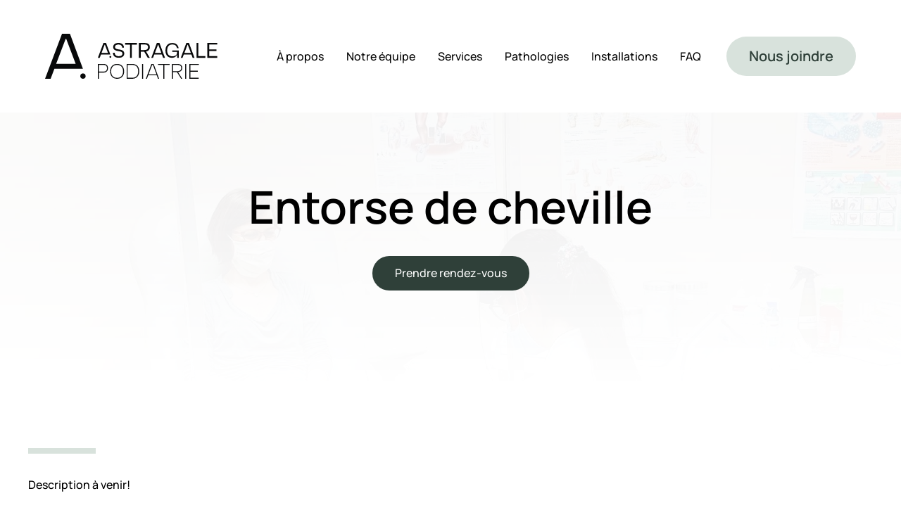

--- FILE ---
content_type: text/html
request_url: https://www.monpodiatre.ca/pathologies/entorse-de-cheville
body_size: 9741
content:
<!DOCTYPE html><!-- This site was created in Webflow. https://webflow.com --><!-- Last Published: Fri Oct 17 2025 20:29:00 GMT+0000 (Coordinated Universal Time) --><html data-wf-domain="www.monpodiatre.ca" data-wf-page="624ddf2271edcb6ba22497ca" data-wf-site="623a15f5009f1ce2b4805b93" data-wf-collection="624ddf2271edcb675e2497c8" data-wf-item-slug="entorse-de-cheville"><head><meta charset="utf-8"/><title>Astragale Podiatrie | Pathologies - Entorse de cheville</title><meta content="Le podiatre évalue et traite quatre principaux systèmes, soit musculo-squelettique, dermatologique, vasculaire et neurologique. Les principales pathologies rencontrées en cabinet podiatrique sont les suivantes: Musculo-squelettique, Dermatologie, Vasculaire et Neurologique." name="description"/><meta content="Astragale Podiatrie | Pathologies - Entorse de cheville" property="og:title"/><meta content="Le podiatre évalue et traite quatre principaux systèmes, soit musculo-squelettique, dermatologique, vasculaire et neurologique. Les principales pathologies rencontrées en cabinet podiatrique sont les suivantes: Musculo-squelettique, Dermatologie, Vasculaire et Neurologique." property="og:description"/><meta content="https://cdn.prod.website-files.com/623a15f5009f1c8b58805bc5/66f401bd802a8ddedebf5fbd_opengraph.jpg" property="og:image"/><meta content="Astragale Podiatrie | Pathologies - Entorse de cheville" property="twitter:title"/><meta content="Le podiatre évalue et traite quatre principaux systèmes, soit musculo-squelettique, dermatologique, vasculaire et neurologique. Les principales pathologies rencontrées en cabinet podiatrique sont les suivantes: Musculo-squelettique, Dermatologie, Vasculaire et Neurologique." property="twitter:description"/><meta content="https://cdn.prod.website-files.com/623a15f5009f1c8b58805bc5/66f401bd802a8ddedebf5fbd_opengraph.jpg" property="twitter:image"/><meta property="og:type" content="website"/><meta content="summary_large_image" name="twitter:card"/><meta content="width=device-width, initial-scale=1" name="viewport"/><meta content="PY_sSz63YzyG09jX7VNY6bnm-HDxBa3x2ssyyRJgMMo" name="google-site-verification"/><meta content="Webflow" name="generator"/><link href="https://cdn.prod.website-files.com/623a15f5009f1ce2b4805b93/css/astragale-podiatrie.webflow.shared.6fce5e6b7.css" rel="stylesheet" type="text/css"/><link href="https://fonts.googleapis.com" rel="preconnect"/><link href="https://fonts.gstatic.com" rel="preconnect" crossorigin="anonymous"/><script src="https://ajax.googleapis.com/ajax/libs/webfont/1.6.26/webfont.js" type="text/javascript"></script><script type="text/javascript">WebFont.load({  google: {    families: ["Poppins:100,200,300,regular,500,600,700,800,900"]  }});</script><script type="text/javascript">!function(o,c){var n=c.documentElement,t=" w-mod-";n.className+=t+"js",("ontouchstart"in o||o.DocumentTouch&&c instanceof DocumentTouch)&&(n.className+=t+"touch")}(window,document);</script><link href="https://cdn.prod.website-files.com/623a15f5009f1ce2b4805b93/623a1a8db3f59ec469a3c79f_astragale-favicon.png" rel="shortcut icon" type="image/x-icon"/><link href="https://cdn.prod.website-files.com/623a15f5009f1ce2b4805b93/623a1a9007af7750896876a9_astragale-webclip.png" rel="apple-touch-icon"/><link href="https://www.monpodiatre.ca/pathologies/entorse-de-cheville" rel="canonical"/><!-- Google Tag Manager -->
<script>(function(w,d,s,l,i){w[l]=w[l]||[];w[l].push({'gtm.start':
new Date().getTime(),event:'gtm.js'});var f=d.getElementsByTagName(s)[0],
j=d.createElement(s),dl=l!='dataLayer'?'&l='+l:'';j.async=true;j.src=
'https://www.googletagmanager.com/gtm.js?id='+i+dl;f.parentNode.insertBefore(j,f);
})(window,document,'script','dataLayer','GTM-NBRCNKZ');</script>
<!-- End Google Tag Manager -->

<!-- Google tag (gtag.js) - AD Words -->
<script async type="fs-cc" fs-cc-categories="analytics" src="https://www.googletagmanager.com/gtag/js?id=AW-11027532313"></script>
<script>
  window.dataLayer = window.dataLayer || [];
  function gtag() { dataLayer.push(arguments); }
  gtag('js', new Date());

  gtag('config', 'AW-11027532313');
</script>

<!-- Google tag (gtag.js) - Google Analytics -->
<script async type="fs-cc" fs-cc-categories="analytics" src="https://www.googletagmanager.com/gtag/js?id=G-R4YGY6TQL2"></script>
<script>
  window.dataLayer = window.dataLayer || [];
  function gtag() { dataLayer.push(arguments); }
  gtag('js', new Date());

  gtag('config', 'G-R4YGY6TQL2');
</script>

<!-- Finsweet Cookie Consent -->
<script async src="https://cdn.jsdelivr.net/npm/@finsweet/cookie-consent@1/fs-cc.js" fs-cc-mode="opt-in"></script>

<!-- Please keep this css code to improve the font quality-->
<style>
  * {
    -webkit-font-smoothing: antialiased;
    -moz-osx-font-smoothing: grayscale;
  }
</style></head><body><div class="page-wrapper"><div id="Cookie-Consent" class="fs-cc-components"><div fs-cc="banner" class="fs-cc-banner3_component"><div class="fs-cc-banner3_container"><div class="fs-cc-banner3_block"><div class="fs-cc-banner3_text">Consentement en matière de cookies</div><p class="fs-cc-banner3_paragraph">En cliquant sur <strong>&quot;Accepter&quot;</strong>, vous acceptez que des cookies soient stockés sur votre appareil afin d&#x27;améliorer la navigation sur le site, d&#x27;analyser l&#x27;utilisation du site et de nous aider dans nos efforts de marketing. Consultez notre politique de confidentialité pour plus d&#x27;informations.</p></div><div class="fs-cc-banner3_buttons-wrapper"><a fs-cc="deny" href="#" class="fs-cc-banner3_button fs-cc-button-alt w-inline-block"><div class="fs-cc-banner3_button-text">Refuser</div></a><a fs-cc="allow" href="#" class="fs-cc-banner3_button w-inline-block"><div class="fs-cc-banner3_button-text">Accepter</div></a></div></div><div fs-cc="interaction" class="fs-cc-banner_trigger"></div></div><div fs-cc="manager" class="fs-cc-manager3_component"><a fs-cc="open-preferences" href="#" class="fs-cc-manager3-link w-inline-block"><div class="fs-cc-manager3_icon w-embed"><svg enable-background="new 0 0 512.026 512.026" viewBox="0 0 512.026 512.026" fill="currentColor" xmlns="http://www.w3.org/2000/svg"><g><path d="m511.525 241.705c-1.21-22.482-6.909-49.971-17.666-77.748-3.766-9.725-16.048-12.699-23.855-5.881-5.564 4.859-15.309 3.478-18.563-2.599-3.886-7.256-12.89-10.023-20.179-6.209-17.818 9.326-40.237.637-46.641-19.032-2.388-7.335-9.952-11.665-17.487-10.006-20.777 4.568-40.134-11.324-40.134-32.217 0-8.143 2.995-15.965 8.433-22.025 8.406-9.367 2.187-24.346-10.388-24.997-7.513-.391-12.884-6.94-9.429-12.76 5.277-8.89.174-20.366-9.994-22.373-15.381-3.036-32.039-5.845-49.622-5.845-140.303 0-256 106.637-256 248 0 140.366 114.711 264 256 264 148.992 0 264.611-127.454 255.525-270.308zm-43.83 93.429c-16.703-5.236-28.695-20.835-28.695-39.121 0-23.222 19.421-42.061 42.99-40.947.148 27.26-4.678 54.421-14.295 80.068zm-386.695-127.121c0 26.156-28.999 41.656-50.664 27.883 1.147-21.147 5.289-41.403 12.025-60.399 20.312-3.49 38.639 12.198 38.639 32.516zm175 274c-115.793 0-214.585-95.744-225.064-213.349 40.47 11.345 80.064-19.283 80.064-60.651 0-32.132-24.186-58.704-55.305-62.513 37.448-69.237 112.24-115.487 200.305-115.487 9.639 0 19.241 1.046 28.557 2.521.179 12.837 6.935 24.244 17.288 31.24-17.505 41.973 14.071 88.048 59.285 87.229 14.429 25.643 44.523 37.606 72.45 29.503 10.287 9.14 24.546 12.389 37.663 9.473 3.752 11.781 6.52 23.482 8.312 35.046-38.944.241-70.555 31.988-70.555 70.988 0 30.389 19.136 56.487 46.252 66.559-38.139 71.029-113.144 119.441-199.252 119.441z"/><path d="m304 305.013c-39.149 0-71 31.851-71 71s31.851 71 71 71 71-31.851 71-71-31.851-71-71-71zm0 112c-22.607 0-41-18.393-41-41s18.393-41 41-41 41 18.393 41 41-18.393 41-41 41z"/><path d="m279 188.013c0-28.121-22.878-51-51-51s-51 22.879-51 51 22.878 51 51 51 51-22.879 51-51zm-51 21c-11.58 0-21-9.421-21-21s9.42-21 21-21 21 9.421 21 21-9.42 21-21 21z"/><path d="m148 273.013c-28.122 0-51 22.879-51 51s22.878 51 51 51 51-22.879 51-51-22.878-51-51-51zm0 72c-11.58 0-21-9.421-21-21s9.42-21 21-21 21 9.421 21 21-9.42 21-21 21z"/></g></svg></div></a><div fs-cc="interaction" class="fs-cc-manager_trigger"></div></div><div fs-cc-scroll="disable" fs-cc="preferences" class="fs-cc-prefs3_component"><div fs-cc="close" class="fs-cc-prefs3_close"><div class="fs-cc-preferences3_close-icon w-embed"><svg fill="currentColor" aria-hidden="true" focusable="false" viewBox="0 0 16 16">
	<path d="M9.414 8l4.293-4.293-1.414-1.414L8 6.586 3.707 2.293 2.293 3.707 6.586 8l-4.293 4.293 1.414 1.414L8 9.414l4.293 4.293 1.414-1.414L9.414 8z"></path>
</svg></div></div><div class="fs-cc-prefs3_form-wrapper w-form"><form id="cookie-preferences" name="wf-form-Cookie-Preferences" data-name="Cookie Preferences" method="get" class="fs-cc-prefs3_form" data-wf-page-id="624ddf2271edcb6ba22497ca" data-wf-element-id="304c5794-f446-26b9-dcaf-189c45c5e3d5"><div class="fs-cc-prefs3_header"><div fs-cc="open-preferences" role="button" tabindex="0" title="Cookie Preferences" aria-label="Cookie Preferences" class="fs-cc-prefs3_icon w-embed"><svg enable-background="new 0 0 512.026 512.026" viewBox="0 0 512.026 512.026" fill="currentColor" xmlns="http://www.w3.org/2000/svg"><g><path d="m511.525 241.705c-1.21-22.482-6.909-49.971-17.666-77.748-3.766-9.725-16.048-12.699-23.855-5.881-5.564 4.859-15.309 3.478-18.563-2.599-3.886-7.256-12.89-10.023-20.179-6.209-17.818 9.326-40.237.637-46.641-19.032-2.388-7.335-9.952-11.665-17.487-10.006-20.777 4.568-40.134-11.324-40.134-32.217 0-8.143 2.995-15.965 8.433-22.025 8.406-9.367 2.187-24.346-10.388-24.997-7.513-.391-12.884-6.94-9.429-12.76 5.277-8.89.174-20.366-9.994-22.373-15.381-3.036-32.039-5.845-49.622-5.845-140.303 0-256 106.637-256 248 0 140.366 114.711 264 256 264 148.992 0 264.611-127.454 255.525-270.308zm-43.83 93.429c-16.703-5.236-28.695-20.835-28.695-39.121 0-23.222 19.421-42.061 42.99-40.947.148 27.26-4.678 54.421-14.295 80.068zm-386.695-127.121c0 26.156-28.999 41.656-50.664 27.883 1.147-21.147 5.289-41.403 12.025-60.399 20.312-3.49 38.639 12.198 38.639 32.516zm175 274c-115.793 0-214.585-95.744-225.064-213.349 40.47 11.345 80.064-19.283 80.064-60.651 0-32.132-24.186-58.704-55.305-62.513 37.448-69.237 112.24-115.487 200.305-115.487 9.639 0 19.241 1.046 28.557 2.521.179 12.837 6.935 24.244 17.288 31.24-17.505 41.973 14.071 88.048 59.285 87.229 14.429 25.643 44.523 37.606 72.45 29.503 10.287 9.14 24.546 12.389 37.663 9.473 3.752 11.781 6.52 23.482 8.312 35.046-38.944.241-70.555 31.988-70.555 70.988 0 30.389 19.136 56.487 46.252 66.559-38.139 71.029-113.144 119.441-199.252 119.441z"/><path d="m304 305.013c-39.149 0-71 31.851-71 71s31.851 71 71 71 71-31.851 71-71-31.851-71-71-71zm0 112c-22.607 0-41-18.393-41-41s18.393-41 41-41 41 18.393 41 41-18.393 41-41 41z"/><path d="m279 188.013c0-28.121-22.878-51-51-51s-51 22.879-51 51 22.878 51 51 51 51-22.879 51-51zm-51 21c-11.58 0-21-9.421-21-21s9.42-21 21-21 21 9.421 21 21-9.42 21-21 21z"/><path d="m148 273.013c-28.122 0-51 22.879-51 51s22.878 51 51 51 51-22.879 51-51-22.878-51-51-51zm0 72c-11.58 0-21-9.421-21-21s9.42-21 21-21 21 9.421 21 21-9.42 21-21 21z"/></g></svg></div><div class="fs-cc-prefs3_title">Préférences en matière de confidentialité</div></div><div class="fs-cc-prefs3_content"><div class="fs-cc-prefs3_option"><div class="fs-cc-prefs3_toggle-wrapper"><div class="fs-cc-prefs3_label">Cookies indispensables</div><div class="fs-cc-prefs3_line"></div><div>Requis</div></div></div><div class="fs-cc-prefs3_option"><div class="fs-cc-prefs3_toggle-wrapper"><div class="fs-cc-prefs3_label">Cookies marketing</div><div class="fs-cc-prefs3_line"></div><label class="w-checkbox fs-cc-prefs3_checkbox-field"><div class="w-checkbox-input w-checkbox-input--inputType-custom fs-cc-prefs3_checkbox"></div><input type="checkbox" id="marketing-2" name="marketing-2" data-name="Marketing 2" fs-cc-checkbox="marketing" style="opacity:0;position:absolute;z-index:-1"/><span for="marketing-2" class="fs-cc-prefs3_checkbox-label w-form-label">Essential</span></label></div></div><div class="fs-cc-prefs3_option"><div class="fs-cc-prefs3_toggle-wrapper"><div class="fs-cc-prefs3_label">Cookies de personnalisation</div><div class="fs-cc-prefs3_line"></div><label class="w-checkbox fs-cc-prefs3_checkbox-field"><div class="w-checkbox-input w-checkbox-input--inputType-custom fs-cc-prefs3_checkbox"></div><input type="checkbox" id="personalization-2" name="personalization-2" data-name="Personalization 2" fs-cc-checkbox="personalization" style="opacity:0;position:absolute;z-index:-1"/><span for="personalization-2" class="fs-cc-prefs3_checkbox-label w-form-label">Essential</span></label></div></div><div class="fs-cc-prefs3_option"><div class="fs-cc-prefs3_toggle-wrapper"><div class="fs-cc-prefs3_label">Cookies d&#x27;analyse</div><div class="fs-cc-prefs3_line"></div><label class="w-checkbox fs-cc-prefs3_checkbox-field"><div class="w-checkbox-input w-checkbox-input--inputType-custom fs-cc-prefs3_checkbox"></div><input type="checkbox" id="analytics-2" name="analytics-2" data-name="Analytics 2" fs-cc-checkbox="analytics" style="opacity:0;position:absolute;z-index:-1"/><span for="analytics-2" class="fs-cc-prefs3_checkbox-label w-form-label">Essential</span></label></div></div><p class="fs-cc-banner3_paragraph">Consultez notre<span> </span><a href="/confidentialite"><span class="text-style-link">politique de confidentialité</span></a><span> </span>pour plus d&#x27;informations.</p></div><div class="fs-cc-prefs3_buttons-wrapper"><div class="fs-cc-prefs3_buttons-block"><a fs-cc="deny" href="#" class="fs-cc-prefs3_button fs-cc-button-alt w-button">Rejeter tous</a><a fs-cc="allow" href="#" class="fs-cc-prefs3_button w-button">Autoriser tous</a></div><input type="submit" data-wait="Please wait..." class="fs-cc-prefs3_submit w-button" value="Sauvegarder les préférences"/></div></form><div class="w-form-done"></div><div class="w-form-fail"></div><div fs-cc="close" class="fs-cc-prefs3_overlay"></div></div><div fs-cc="interaction" class="fs-cc-prefs_trigger"></div></div></div><div class="w-embed w-iframe"><!-- Google Tag Manager (noscript) -->
<!-- <noscript><iframe src="https://www.googletagmanager.com/ns.html?id=GTM-NBRCNKZ"
height="0" width="0" style="display:none;visibility:hidden"></iframe></noscript>
--!>
<!-- End Google Tag Manager (noscript) --></div><div class="global-styles w-embed"><style>

/* Snippet gets rid of top margin on first element in any rich text*/
.w-richtext>:first-child {
	margin-top: 0;
}

/* Snippet gets rid of bottom margin on last element in any rich text*/
.w-richtext>:last-child, .w-richtext ol li:last-child, .w-richtext ul li:last-child {
    margin-bottom: 0;
}

/* Snippet makes all link elements listed below to inherit color from their parent */
a, 
.w-tab-link,
.w-nav-link,
.w-dropdown-btn,
.w-dropdown-toggle,
.w-dropdown-link
{
color: inherit;
}

/* Snippet prevents all click and hover interaction with an element */
.clickable-off {
  pointer-events: none;
}

/* Snippet enables all click and hover interaction with an element */
.clickable-on{
  pointer-events: auto;
}

/* Snippet enables you to add class of div-square which creates and maintains a 1:1 dimension of a div.*/
.div-square::after {
  content: "";
  display: block;
  padding-bottom: 100%;
}

/*Hide focus outline for main content element*/
    main:focus-visible {
    outline: -webkit-focus-ring-color auto 0px;
}

/* Make sure containers never lose their center alignment*/
.container-medium, .container-small, .container-large {
  margin-right: auto !important;
  margin-left: auto !important;
}

/*Reset selects, buttons, and links styles*/
.w-input, .w-select, a {
color: inherit;
text-decoration: inherit;
font-size: inherit;
}

/*Apply "..." After 3 lines of Text */
.text-style-3lines {
    display: -webkit-box;
    overflow: hidden;
    -webkit-line-clamp: 3;
    -webkit-box-orient: vertical;
}

/*Apply "..." After 2 lines of Text */
.text-style-2lines {
    display: -webkit-box;
    overflow: hidden;
    -webkit-line-clamp: 2;
    -webkit-box-orient: vertical;
}

/* Snippet enables multiply effect on the element */

.verticle-shape,
.verticle-shape-small,
.image-overlay-square,
.image-overlay-small-square,
.image-overlay-effect {
	mix-blend-mode: multiply;
}

/* Snippet fixes border-radius and overflow issues on Safari */  
  
  .home-stats_image-wrapper,
  .home-services_image-wrapper,
  .header_content-wrapper,
  .about-team_member-wrapper,
  .featured-blog_content-right,
  .contact_map,
  .testimonial_video-wrapper { -webkit-mask-image: -webkit-radial-gradient(white, black); }

</style></div><div data-collapse="medium" data-animation="default" data-duration="400" data-w-id="9159cd65-54ba-93cb-8e14-1eec66caf2b4" data-easing="ease" data-easing2="ease" role="banner" class="navbar2 w-nav"><div class="nav_container"><a href="/" class="nav_logo-link w-nav-brand"><img src="https://cdn.prod.website-files.com/623a15f5009f1ce2b4805b93/623a1c1b4c69e84314224b34_astragale-podiatrie-logo.svg" loading="lazy" alt="Astragale Podiatrie - Logo" class="nav_logo"/></a><nav role="navigation" class="navbar1_menu w-nav-menu"><a href="/a-propos" class="nav_link w-nav-link">À propos</a><a href="/notre-equipe" class="nav_link w-nav-link">Notre équipe</a><a href="/services" class="nav_link w-nav-link">Services</a><a href="/pathologies" class="nav_link w-nav-link">Pathologies</a><a href="/nos-installations" class="nav_link w-nav-link">Installations</a><a href="/faq" class="nav_link w-nav-link">FAQ</a><div class="nav_button-wrapper"><a href="/nous-joindre" id="btn-nous-joindre" class="nav_button background-color-lightgreen w-button">Nous joindre</a></div></nav><div class="navbar1_menu-button w-nav-button"><div class="menu-icon1"><div class="menu-icon1_line-top"></div><div class="menu-icon1_line-middle"><div class="menu-icon_line-middle-inner"></div></div><div class="menu-icon1_line-bottom"></div></div></div></div></div><main class="main-wrapper"><header class="section-header-apropos"><div class="page-padding"><div class="container-small"><div class="padding-vertical padding-huge"><div class="text-align-center"><div class="margin-bottom margin-medium"><h1>Entorse de cheville</h1></div><div class="margin-bottom margin-medium"><a href="/nous-joindre" class="button w-button">Prendre rendez-vous</a></div></div></div></div></div></header><section data-w-id="89ef7332-dfb2-e570-9238-8a96c0b5b227" class="section-historique"><div class="page-padding"><div class="container-large"><div class="padding-vertical padding-huge"><div class="max-width-full"><div class="margin-bottom margin-medium"><div class="divider background-color-lightgreen"></div></div><div class="w-richtext"><h5>Description à venir!</h5><p>‍</p></div><div class="spacer-2rem"></div><a href="/pathologies" class="button w-button">Retour aux pathologies</a></div></div></div></div></section></main><div class="footer background-color-darkgreen"><div class="page-padding-2"><div class="container-large"><div class="padding-vertical padding-xxlarge is-bottom-small"><div class="padding-bottom padding-xxlarge"><div class="w-layout-grid footer3_top-wrapper"><div class="footer3_left-wrapper"><div class="margin-bottom margin-medium"><a href="#" class="footer3_logo-link w-nav-brand"><img src="https://cdn.prod.website-files.com/623a15f5009f1ce2b4805b93/624b02668ef596d86c8be45e_astragale-podiatrie-logo-white.svg" loading="lazy" width="270" alt="Astragale Podiatrie - Logo"/></a></div></div><div class="w-layout-grid footer3_menu-wrapper"><div class="footer_details-wrapper"><div class="margin-bottom margin-xsmall"><div class="text-weight-semibold">Adresse</div><div>400, rue Cormier, bureau 3-B<br/>Drummondville (Québec)  J2C 7L9</div></div><a href="https://www.google.com/maps/@45.8918649,-72.5206135,3a,75y,293.25h,88.78t/data=!3m6!1e1!3m4!1sAF1QipPeEws5Us46gT5iHCmU06P27woHv3nJnqu9NsXz!2e10!7i8192!8i4096?entry=tts" target="_blank" class="footer-link is-icon w-inline-block"><img src="https://cdn.prod.website-files.com/623a15f5009f1ce2b4805b93/6627f9fef9337284bcfd0290_eye-line.svg" loading="lazy" width="21" alt=""/><div>Visite virtuelle de la clinique</div></a><div class="spacer-2rem"></div><div class="margin-bottom margin-medium"><div class="text-weight-semibold">Social</div><div class="flex-horizontal-left"><a href="https://www.facebook.com/monpodiatre" target="_blank" class="social-icon-contact_link w-inline-block"><div class="social-icon-contact w-embed"><svg width="700" height="700" viewBox="0 0 24 24" fill="none" xmlns="http://www.w3.org/2000/svg">
<path d="M13 19.938C15.0173 19.6813 16.8611 18.6661 18.1568 17.0988C19.4525 15.5314 20.1027 13.5295 19.9754 11.5C19.848 9.47041 18.9527 7.56549 17.4713 6.17238C15.9898 4.77927 14.0336 4.00252 12 4C9.96396 3.99848 8.00395 4.77334 6.51934 6.16668C5.03473 7.56002 4.13724 9.46699 4.00974 11.499C3.88225 13.5311 4.53434 15.5353 5.83314 17.1033C7.13195 18.6712 8.97974 19.685 11 19.938V14H9V12H11V10.346C11 9.009 11.14 8.524 11.4 8.035C11.6561 7.55119 12.052 7.15569 12.536 6.9C12.918 6.695 13.393 6.572 14.223 6.519C14.552 6.498 14.978 6.524 15.501 6.599V8.499H15C14.083 8.499 13.704 8.542 13.478 8.663C13.3431 8.73236 13.2334 8.84215 13.164 8.977C13.044 9.203 13 9.427 13 10.345V12H15.5L15 14H13V19.938ZM12 22C6.477 22 2 17.523 2 12C2 6.477 6.477 2 12 2C17.523 2 22 6.477 22 12C22 17.523 17.523 22 12 22Z" fill="currentColor"/>
</svg></div></a><a href="https://www.instagram.com/mon.podiatre/" target="_blank" class="social-icon-contact_link w-inline-block"><div class="social-icon-contact w-embed"><svg width="420" height="420" viewBox="0 0 24 24" fill="none" xmlns="http://www.w3.org/2000/svg">
<path d="M12 9C11.2044 9 10.4413 9.31607 9.87868 9.87868C9.31607 10.4413 9 11.2044 9 12C9 12.7956 9.31607 13.5587 9.87868 14.1213C10.4413 14.6839 11.2044 15 12 15C12.7956 15 13.5587 14.6839 14.1213 14.1213C14.6839 13.5587 15 12.7956 15 12C15 11.2044 14.6839 10.4413 14.1213 9.87868C13.5587 9.31607 12.7956 9 12 9ZM12 7C13.3261 7 14.5979 7.52678 15.5355 8.46447C16.4732 9.40215 17 10.6739 17 12C17 13.3261 16.4732 14.5979 15.5355 15.5355C14.5979 16.4732 13.3261 17 12 17C10.6739 17 9.40215 16.4732 8.46447 15.5355C7.52678 14.5979 7 13.3261 7 12C7 10.6739 7.52678 9.40215 8.46447 8.46447C9.40215 7.52678 10.6739 7 12 7V7ZM18.5 6.75C18.5 7.08152 18.3683 7.39946 18.1339 7.63388C17.8995 7.8683 17.5815 8 17.25 8C16.9185 8 16.6005 7.8683 16.3661 7.63388C16.1317 7.39946 16 7.08152 16 6.75C16 6.41848 16.1317 6.10054 16.3661 5.86612C16.6005 5.6317 16.9185 5.5 17.25 5.5C17.5815 5.5 17.8995 5.6317 18.1339 5.86612C18.3683 6.10054 18.5 6.41848 18.5 6.75V6.75ZM12 4C9.526 4 9.122 4.007 7.971 4.058C7.187 4.095 6.661 4.2 6.173 4.39C5.739 4.558 5.426 4.759 5.093 5.093C4.78001 5.3954 4.53935 5.76458 4.389 6.173C4.199 6.663 4.094 7.188 4.058 7.971C4.006 9.075 4 9.461 4 12C4 14.474 4.007 14.878 4.058 16.029C4.095 16.812 4.2 17.339 4.389 17.826C4.559 18.261 4.759 18.574 5.091 18.906C5.428 19.242 5.741 19.443 6.171 19.609C6.665 19.8 7.191 19.906 7.971 19.942C9.075 19.994 9.461 20 12 20C14.474 20 14.878 19.993 16.029 19.942C16.811 19.905 17.338 19.8 17.826 19.611C18.259 19.442 18.574 19.241 18.906 18.909C19.243 18.572 19.444 18.259 19.61 17.829C19.8 17.336 19.906 16.809 19.942 16.029C19.994 14.925 20 14.539 20 12C20 9.526 19.993 9.122 19.942 7.971C19.905 7.189 19.8 6.661 19.61 6.173C19.4593 5.765 19.2191 5.39596 18.907 5.093C18.6047 4.77985 18.2355 4.53917 17.827 4.389C17.337 4.199 16.811 4.094 16.029 4.058C14.925 4.006 14.539 4 12 4ZM12 2C14.717 2 15.056 2.01 16.122 2.06C17.187 2.11 17.912 2.277 18.55 2.525C19.21 2.779 19.766 3.123 20.322 3.678C20.8305 4.1779 21.224 4.78259 21.475 5.45C21.722 6.087 21.89 6.813 21.94 7.878C21.987 8.944 22 9.283 22 12C22 14.717 21.99 15.056 21.94 16.122C21.89 17.187 21.722 17.912 21.475 18.55C21.2247 19.2178 20.8311 19.8226 20.322 20.322C19.822 20.8303 19.2173 21.2238 18.55 21.475C17.913 21.722 17.187 21.89 16.122 21.94C15.056 21.987 14.717 22 12 22C9.283 22 8.944 21.99 7.878 21.94C6.813 21.89 6.088 21.722 5.45 21.475C4.78233 21.2245 4.17753 20.8309 3.678 20.322C3.16941 19.8222 2.77593 19.2175 2.525 18.55C2.277 17.913 2.11 17.187 2.06 16.122C2.013 15.056 2 14.717 2 12C2 9.283 2.01 8.944 2.06 7.878C2.11 6.812 2.277 6.088 2.525 5.45C2.77524 4.78218 3.1688 4.17732 3.678 3.678C4.17767 3.16923 4.78243 2.77573 5.45 2.525C6.088 2.277 6.812 2.11 7.878 2.06C8.944 2.013 9.283 2 12 2Z" fill="currentColor"/>
</svg>
</div></a><a href="https://www.youtube.com/channel/UCkcguPmmliwprHyqBXfzhqA" target="_blank" class="social-icon-contact_link w-inline-block"><div class="social-icon-contact w-embed"><svg width="420" height="420" viewBox="0 0 24 24" fill="none" xmlns="http://www.w3.org/2000/svg">
<path d="M19.606 6.995C19.53 6.697 19.314 6.472 19.067 6.403C18.63 6.28 16.5 6 12 6C7.5 6 5.372 6.28 4.931 6.403C4.687 6.471 4.471 6.696 4.394 6.995C4.285 7.419 4 9.196 4 12C4 14.804 4.285 16.58 4.394 17.006C4.47 17.303 4.686 17.528 4.932 17.596C5.372 17.72 7.5 18 12 18C16.5 18 18.629 17.72 19.069 17.597C19.313 17.529 19.529 17.304 19.606 17.005C19.715 16.581 20 14.8 20 12C20 9.2 19.715 7.42 19.606 6.995ZM21.543 6.498C22 8.28 22 12 22 12C22 12 22 15.72 21.543 17.502C21.289 18.487 20.546 19.262 19.605 19.524C17.896 20 12 20 12 20C12 20 6.107 20 4.395 19.524C3.45 19.258 2.708 18.484 2.457 17.502C2 15.72 2 12 2 12C2 12 2 8.28 2.457 6.498C2.711 5.513 3.454 4.738 4.395 4.476C6.107 4 12 4 12 4C12 4 17.896 4 19.605 4.476C20.55 4.742 21.292 5.516 21.543 6.498V6.498ZM10 15.5V8.5L16 12L10 15.5Z" fill="currentColor"/>
</svg>
</div></a><a href="https://www.tiktok.com/@monpodiatre" target="_blank" class="social-icon-contact_link w-inline-block"><div class="social-icon-contact w-embed"><svg height="80%" viewBox="0 0 512 512" id="icons" xmlns="http://www.w3.org/2000/svg"><path d="M412.19,118.66a109.27,109.27,0,0,1-9.45-5.5,132.87,132.87,0,0,1-24.27-20.62c-18.1-20.71-24.86-41.72-27.35-56.43h.1C349.14,23.9,350,16,350.13,16H267.69V334.78c0,4.28,0,8.51-.18,12.69,0,.52-.05,1-.08,1.56,0,.23,0,.47-.05.71,0,.06,0,.12,0,.18a70,70,0,0,1-35.22,55.56,68.8,68.8,0,0,1-34.11,9c-38.41,0-69.54-31.32-69.54-70s31.13-70,69.54-70a68.9,68.9,0,0,1,21.41,3.39l.1-83.94a153.14,153.14,0,0,0-118,34.52,161.79,161.79,0,0,0-35.3,43.53c-3.48,6-16.61,30.11-18.2,69.24-1,22.21,5.67,45.22,8.85,54.73v.2c2,5.6,9.75,24.71,22.38,40.82A167.53,167.53,0,0,0,115,470.66v-.2l.2.2C155.11,497.78,199.36,496,199.36,496c7.66-.31,33.32,0,62.46-13.81,32.32-15.31,50.72-38.12,50.72-38.12a158.46,158.46,0,0,0,27.64-45.93c7.46-19.61,9.95-43.13,9.95-52.53V176.49c1,.6,14.32,9.41,14.32,9.41s19.19,12.3,49.13,20.31c21.48,5.7,50.42,6.9,50.42,6.9V131.27C453.86,132.37,433.27,129.17,412.19,118.66Z" fill="currentColor"/></svg></div></a></div></div><div class="margin-bottom margin-medium"><div class="text-weight-semibold">Contact</div><a href="tel:819-850-4539" class="footer-link">819 850-4539</a><a href="mailto:info@monpodiatre.ca" class="footer-link">info@monpodiatre.ca</a></div><a href="tel:819-850-4539" class="button is-inverted-color w-button">Prendre rendez-vous!</a></div><div class="footer_link-list"><a href="/" class="footer-link">Accueil</a><a href="/a-propos" class="footer-link">À propos</a><a href="/notre-equipe" class="footer-link">Équipe</a><a href="/services" class="footer-link">Services</a><a href="/pathologies" class="footer-link">Pathologies</a><a href="/nos-installations" class="footer-link">Installations</a><a href="/faq" class="footer-link">FAQ</a><a href="/nous-joindre" class="footer-link">Nous joindre</a><a href="/confidentialite" class="footer-link">Confidentialité</a></div></div></div></div><div class="line-divider"></div><div class="padding-top padding-medium"><div class="footer_bottom-wrapper"><div class="text-size-small text-style-muted">© Astragale Podiatrie - Tous droits réservés.</div><div class="footer_bottom-credit"><a href="https://www.agencenabi.com" target="_blank" class="footer_legal-link">Collaboration Agence Nabi</a></div></div></div></div></div></div></div></div><script src="https://d3e54v103j8qbb.cloudfront.net/js/jquery-3.5.1.min.dc5e7f18c8.js?site=623a15f5009f1ce2b4805b93" type="text/javascript" integrity="sha256-9/aliU8dGd2tb6OSsuzixeV4y/faTqgFtohetphbbj0=" crossorigin="anonymous"></script><script src="https://cdn.prod.website-files.com/623a15f5009f1ce2b4805b93/js/webflow.schunk.36b8fb49256177c8.js" type="text/javascript"></script><script src="https://cdn.prod.website-files.com/623a15f5009f1ce2b4805b93/js/webflow.schunk.15ca16d011d4fa0a.js" type="text/javascript"></script><script src="https://cdn.prod.website-files.com/623a15f5009f1ce2b4805b93/js/webflow.38ee7bf8.2320bf3ac8782e26.js" type="text/javascript"></script></body></html>

--- FILE ---
content_type: text/css
request_url: https://cdn.prod.website-files.com/623a15f5009f1ce2b4805b93/css/astragale-podiatrie.webflow.shared.6fce5e6b7.css
body_size: 21603
content:
html {
  -webkit-text-size-adjust: 100%;
  -ms-text-size-adjust: 100%;
  font-family: sans-serif;
}

body {
  margin: 0;
}

article, aside, details, figcaption, figure, footer, header, hgroup, main, menu, nav, section, summary {
  display: block;
}

audio, canvas, progress, video {
  vertical-align: baseline;
  display: inline-block;
}

audio:not([controls]) {
  height: 0;
  display: none;
}

[hidden], template {
  display: none;
}

a {
  background-color: #0000;
}

a:active, a:hover {
  outline: 0;
}

abbr[title] {
  border-bottom: 1px dotted;
}

b, strong {
  font-weight: bold;
}

dfn {
  font-style: italic;
}

h1 {
  margin: .67em 0;
  font-size: 2em;
}

mark {
  color: #000;
  background: #ff0;
}

small {
  font-size: 80%;
}

sub, sup {
  vertical-align: baseline;
  font-size: 75%;
  line-height: 0;
  position: relative;
}

sup {
  top: -.5em;
}

sub {
  bottom: -.25em;
}

img {
  border: 0;
}

svg:not(:root) {
  overflow: hidden;
}

hr {
  box-sizing: content-box;
  height: 0;
}

pre {
  overflow: auto;
}

code, kbd, pre, samp {
  font-family: monospace;
  font-size: 1em;
}

button, input, optgroup, select, textarea {
  color: inherit;
  font: inherit;
  margin: 0;
}

button {
  overflow: visible;
}

button, select {
  text-transform: none;
}

button, html input[type="button"], input[type="reset"] {
  -webkit-appearance: button;
  cursor: pointer;
}

button[disabled], html input[disabled] {
  cursor: default;
}

button::-moz-focus-inner, input::-moz-focus-inner {
  border: 0;
  padding: 0;
}

input {
  line-height: normal;
}

input[type="checkbox"], input[type="radio"] {
  box-sizing: border-box;
  padding: 0;
}

input[type="number"]::-webkit-inner-spin-button, input[type="number"]::-webkit-outer-spin-button {
  height: auto;
}

input[type="search"] {
  -webkit-appearance: none;
}

input[type="search"]::-webkit-search-cancel-button, input[type="search"]::-webkit-search-decoration {
  -webkit-appearance: none;
}

legend {
  border: 0;
  padding: 0;
}

textarea {
  overflow: auto;
}

optgroup {
  font-weight: bold;
}

table {
  border-collapse: collapse;
  border-spacing: 0;
}

td, th {
  padding: 0;
}

@font-face {
  font-family: webflow-icons;
  src: url("[data-uri]") format("truetype");
  font-weight: normal;
  font-style: normal;
}

[class^="w-icon-"], [class*=" w-icon-"] {
  speak: none;
  font-variant: normal;
  text-transform: none;
  -webkit-font-smoothing: antialiased;
  -moz-osx-font-smoothing: grayscale;
  font-style: normal;
  font-weight: normal;
  line-height: 1;
  font-family: webflow-icons !important;
}

.w-icon-slider-right:before {
  content: "";
}

.w-icon-slider-left:before {
  content: "";
}

.w-icon-nav-menu:before {
  content: "";
}

.w-icon-arrow-down:before, .w-icon-dropdown-toggle:before {
  content: "";
}

.w-icon-file-upload-remove:before {
  content: "";
}

.w-icon-file-upload-icon:before {
  content: "";
}

* {
  box-sizing: border-box;
}

html {
  height: 100%;
}

body {
  color: #333;
  background-color: #fff;
  min-height: 100%;
  margin: 0;
  font-family: Arial, sans-serif;
  font-size: 14px;
  line-height: 20px;
}

img {
  vertical-align: middle;
  max-width: 100%;
  display: inline-block;
}

html.w-mod-touch * {
  background-attachment: scroll !important;
}

.w-block {
  display: block;
}

.w-inline-block {
  max-width: 100%;
  display: inline-block;
}

.w-clearfix:before, .w-clearfix:after {
  content: " ";
  grid-area: 1 / 1 / 2 / 2;
  display: table;
}

.w-clearfix:after {
  clear: both;
}

.w-hidden {
  display: none;
}

.w-button {
  color: #fff;
  line-height: inherit;
  cursor: pointer;
  background-color: #3898ec;
  border: 0;
  border-radius: 0;
  padding: 9px 15px;
  text-decoration: none;
  display: inline-block;
}

input.w-button {
  -webkit-appearance: button;
}

html[data-w-dynpage] [data-w-cloak] {
  color: #0000 !important;
}

.w-code-block {
  margin: unset;
}

pre.w-code-block code {
  all: inherit;
}

.w-optimization {
  display: contents;
}

.w-webflow-badge, .w-webflow-badge > img {
  box-sizing: unset;
  width: unset;
  height: unset;
  max-height: unset;
  max-width: unset;
  min-height: unset;
  min-width: unset;
  margin: unset;
  padding: unset;
  float: unset;
  clear: unset;
  border: unset;
  border-radius: unset;
  background: unset;
  background-image: unset;
  background-position: unset;
  background-size: unset;
  background-repeat: unset;
  background-origin: unset;
  background-clip: unset;
  background-attachment: unset;
  background-color: unset;
  box-shadow: unset;
  transform: unset;
  direction: unset;
  font-family: unset;
  font-weight: unset;
  color: unset;
  font-size: unset;
  line-height: unset;
  font-style: unset;
  font-variant: unset;
  text-align: unset;
  letter-spacing: unset;
  -webkit-text-decoration: unset;
  text-decoration: unset;
  text-indent: unset;
  text-transform: unset;
  list-style-type: unset;
  text-shadow: unset;
  vertical-align: unset;
  cursor: unset;
  white-space: unset;
  word-break: unset;
  word-spacing: unset;
  word-wrap: unset;
  transition: unset;
}

.w-webflow-badge {
  white-space: nowrap;
  cursor: pointer;
  box-shadow: 0 0 0 1px #0000001a, 0 1px 3px #0000001a;
  visibility: visible !important;
  opacity: 1 !important;
  z-index: 2147483647 !important;
  color: #aaadb0 !important;
  overflow: unset !important;
  background-color: #fff !important;
  border-radius: 3px !important;
  width: auto !important;
  height: auto !important;
  margin: 0 !important;
  padding: 6px !important;
  font-size: 12px !important;
  line-height: 14px !important;
  text-decoration: none !important;
  display: inline-block !important;
  position: fixed !important;
  inset: auto 12px 12px auto !important;
  transform: none !important;
}

.w-webflow-badge > img {
  position: unset;
  visibility: unset !important;
  opacity: 1 !important;
  vertical-align: middle !important;
  display: inline-block !important;
}

h1, h2, h3, h4, h5, h6 {
  margin-bottom: 10px;
  font-weight: bold;
}

h1 {
  margin-top: 20px;
  font-size: 38px;
  line-height: 44px;
}

h2 {
  margin-top: 20px;
  font-size: 32px;
  line-height: 36px;
}

h3 {
  margin-top: 20px;
  font-size: 24px;
  line-height: 30px;
}

h4 {
  margin-top: 10px;
  font-size: 18px;
  line-height: 24px;
}

h5 {
  margin-top: 10px;
  font-size: 14px;
  line-height: 20px;
}

h6 {
  margin-top: 10px;
  font-size: 12px;
  line-height: 18px;
}

p {
  margin-top: 0;
  margin-bottom: 10px;
}

blockquote {
  border-left: 5px solid #e2e2e2;
  margin: 0 0 10px;
  padding: 10px 20px;
  font-size: 18px;
  line-height: 22px;
}

figure {
  margin: 0 0 10px;
}

ul, ol {
  margin-top: 0;
  margin-bottom: 10px;
  padding-left: 40px;
}

.w-list-unstyled {
  padding-left: 0;
  list-style: none;
}

.w-embed:before, .w-embed:after {
  content: " ";
  grid-area: 1 / 1 / 2 / 2;
  display: table;
}

.w-embed:after {
  clear: both;
}

.w-video {
  width: 100%;
  padding: 0;
  position: relative;
}

.w-video iframe, .w-video object, .w-video embed {
  border: none;
  width: 100%;
  height: 100%;
  position: absolute;
  top: 0;
  left: 0;
}

fieldset {
  border: 0;
  margin: 0;
  padding: 0;
}

button, [type="button"], [type="reset"] {
  cursor: pointer;
  -webkit-appearance: button;
  border: 0;
}

.w-form {
  margin: 0 0 15px;
}

.w-form-done {
  text-align: center;
  background-color: #ddd;
  padding: 20px;
  display: none;
}

.w-form-fail {
  background-color: #ffdede;
  margin-top: 10px;
  padding: 10px;
  display: none;
}

label {
  margin-bottom: 5px;
  font-weight: bold;
  display: block;
}

.w-input, .w-select {
  color: #333;
  vertical-align: middle;
  background-color: #fff;
  border: 1px solid #ccc;
  width: 100%;
  height: 38px;
  margin-bottom: 10px;
  padding: 8px 12px;
  font-size: 14px;
  line-height: 1.42857;
  display: block;
}

.w-input::placeholder, .w-select::placeholder {
  color: #999;
}

.w-input:focus, .w-select:focus {
  border-color: #3898ec;
  outline: 0;
}

.w-input[disabled], .w-select[disabled], .w-input[readonly], .w-select[readonly], fieldset[disabled] .w-input, fieldset[disabled] .w-select {
  cursor: not-allowed;
}

.w-input[disabled]:not(.w-input-disabled), .w-select[disabled]:not(.w-input-disabled), .w-input[readonly], .w-select[readonly], fieldset[disabled]:not(.w-input-disabled) .w-input, fieldset[disabled]:not(.w-input-disabled) .w-select {
  background-color: #eee;
}

textarea.w-input, textarea.w-select {
  height: auto;
}

.w-select {
  background-color: #f3f3f3;
}

.w-select[multiple] {
  height: auto;
}

.w-form-label {
  cursor: pointer;
  margin-bottom: 0;
  font-weight: normal;
  display: inline-block;
}

.w-radio {
  margin-bottom: 5px;
  padding-left: 20px;
  display: block;
}

.w-radio:before, .w-radio:after {
  content: " ";
  grid-area: 1 / 1 / 2 / 2;
  display: table;
}

.w-radio:after {
  clear: both;
}

.w-radio-input {
  float: left;
  margin: 3px 0 0 -20px;
  line-height: normal;
}

.w-file-upload {
  margin-bottom: 10px;
  display: block;
}

.w-file-upload-input {
  opacity: 0;
  z-index: -100;
  width: .1px;
  height: .1px;
  position: absolute;
  overflow: hidden;
}

.w-file-upload-default, .w-file-upload-uploading, .w-file-upload-success {
  color: #333;
  display: inline-block;
}

.w-file-upload-error {
  margin-top: 10px;
  display: block;
}

.w-file-upload-default.w-hidden, .w-file-upload-uploading.w-hidden, .w-file-upload-error.w-hidden, .w-file-upload-success.w-hidden {
  display: none;
}

.w-file-upload-uploading-btn {
  cursor: pointer;
  background-color: #fafafa;
  border: 1px solid #ccc;
  margin: 0;
  padding: 8px 12px;
  font-size: 14px;
  font-weight: normal;
  display: flex;
}

.w-file-upload-file {
  background-color: #fafafa;
  border: 1px solid #ccc;
  flex-grow: 1;
  justify-content: space-between;
  margin: 0;
  padding: 8px 9px 8px 11px;
  display: flex;
}

.w-file-upload-file-name {
  font-size: 14px;
  font-weight: normal;
  display: block;
}

.w-file-remove-link {
  cursor: pointer;
  width: auto;
  height: auto;
  margin-top: 3px;
  margin-left: 10px;
  padding: 3px;
  display: block;
}

.w-icon-file-upload-remove {
  margin: auto;
  font-size: 10px;
}

.w-file-upload-error-msg {
  color: #ea384c;
  padding: 2px 0;
  display: inline-block;
}

.w-file-upload-info {
  padding: 0 12px;
  line-height: 38px;
  display: inline-block;
}

.w-file-upload-label {
  cursor: pointer;
  background-color: #fafafa;
  border: 1px solid #ccc;
  margin: 0;
  padding: 8px 12px;
  font-size: 14px;
  font-weight: normal;
  display: inline-block;
}

.w-icon-file-upload-icon, .w-icon-file-upload-uploading {
  width: 20px;
  margin-right: 8px;
  display: inline-block;
}

.w-icon-file-upload-uploading {
  height: 20px;
}

.w-container {
  max-width: 940px;
  margin-left: auto;
  margin-right: auto;
}

.w-container:before, .w-container:after {
  content: " ";
  grid-area: 1 / 1 / 2 / 2;
  display: table;
}

.w-container:after {
  clear: both;
}

.w-container .w-row {
  margin-left: -10px;
  margin-right: -10px;
}

.w-row:before, .w-row:after {
  content: " ";
  grid-area: 1 / 1 / 2 / 2;
  display: table;
}

.w-row:after {
  clear: both;
}

.w-row .w-row {
  margin-left: 0;
  margin-right: 0;
}

.w-col {
  float: left;
  width: 100%;
  min-height: 1px;
  padding-left: 10px;
  padding-right: 10px;
  position: relative;
}

.w-col .w-col {
  padding-left: 0;
  padding-right: 0;
}

.w-col-1 {
  width: 8.33333%;
}

.w-col-2 {
  width: 16.6667%;
}

.w-col-3 {
  width: 25%;
}

.w-col-4 {
  width: 33.3333%;
}

.w-col-5 {
  width: 41.6667%;
}

.w-col-6 {
  width: 50%;
}

.w-col-7 {
  width: 58.3333%;
}

.w-col-8 {
  width: 66.6667%;
}

.w-col-9 {
  width: 75%;
}

.w-col-10 {
  width: 83.3333%;
}

.w-col-11 {
  width: 91.6667%;
}

.w-col-12 {
  width: 100%;
}

.w-hidden-main {
  display: none !important;
}

@media screen and (max-width: 991px) {
  .w-container {
    max-width: 728px;
  }

  .w-hidden-main {
    display: inherit !important;
  }

  .w-hidden-medium {
    display: none !important;
  }

  .w-col-medium-1 {
    width: 8.33333%;
  }

  .w-col-medium-2 {
    width: 16.6667%;
  }

  .w-col-medium-3 {
    width: 25%;
  }

  .w-col-medium-4 {
    width: 33.3333%;
  }

  .w-col-medium-5 {
    width: 41.6667%;
  }

  .w-col-medium-6 {
    width: 50%;
  }

  .w-col-medium-7 {
    width: 58.3333%;
  }

  .w-col-medium-8 {
    width: 66.6667%;
  }

  .w-col-medium-9 {
    width: 75%;
  }

  .w-col-medium-10 {
    width: 83.3333%;
  }

  .w-col-medium-11 {
    width: 91.6667%;
  }

  .w-col-medium-12 {
    width: 100%;
  }

  .w-col-stack {
    width: 100%;
    left: auto;
    right: auto;
  }
}

@media screen and (max-width: 767px) {
  .w-hidden-main, .w-hidden-medium {
    display: inherit !important;
  }

  .w-hidden-small {
    display: none !important;
  }

  .w-row, .w-container .w-row {
    margin-left: 0;
    margin-right: 0;
  }

  .w-col {
    width: 100%;
    left: auto;
    right: auto;
  }

  .w-col-small-1 {
    width: 8.33333%;
  }

  .w-col-small-2 {
    width: 16.6667%;
  }

  .w-col-small-3 {
    width: 25%;
  }

  .w-col-small-4 {
    width: 33.3333%;
  }

  .w-col-small-5 {
    width: 41.6667%;
  }

  .w-col-small-6 {
    width: 50%;
  }

  .w-col-small-7 {
    width: 58.3333%;
  }

  .w-col-small-8 {
    width: 66.6667%;
  }

  .w-col-small-9 {
    width: 75%;
  }

  .w-col-small-10 {
    width: 83.3333%;
  }

  .w-col-small-11 {
    width: 91.6667%;
  }

  .w-col-small-12 {
    width: 100%;
  }
}

@media screen and (max-width: 479px) {
  .w-container {
    max-width: none;
  }

  .w-hidden-main, .w-hidden-medium, .w-hidden-small {
    display: inherit !important;
  }

  .w-hidden-tiny {
    display: none !important;
  }

  .w-col {
    width: 100%;
  }

  .w-col-tiny-1 {
    width: 8.33333%;
  }

  .w-col-tiny-2 {
    width: 16.6667%;
  }

  .w-col-tiny-3 {
    width: 25%;
  }

  .w-col-tiny-4 {
    width: 33.3333%;
  }

  .w-col-tiny-5 {
    width: 41.6667%;
  }

  .w-col-tiny-6 {
    width: 50%;
  }

  .w-col-tiny-7 {
    width: 58.3333%;
  }

  .w-col-tiny-8 {
    width: 66.6667%;
  }

  .w-col-tiny-9 {
    width: 75%;
  }

  .w-col-tiny-10 {
    width: 83.3333%;
  }

  .w-col-tiny-11 {
    width: 91.6667%;
  }

  .w-col-tiny-12 {
    width: 100%;
  }
}

.w-widget {
  position: relative;
}

.w-widget-map {
  width: 100%;
  height: 400px;
}

.w-widget-map label {
  width: auto;
  display: inline;
}

.w-widget-map img {
  max-width: inherit;
}

.w-widget-map .gm-style-iw {
  text-align: center;
}

.w-widget-map .gm-style-iw > button {
  display: none !important;
}

.w-widget-twitter {
  overflow: hidden;
}

.w-widget-twitter-count-shim {
  vertical-align: top;
  text-align: center;
  background: #fff;
  border: 1px solid #758696;
  border-radius: 3px;
  width: 28px;
  height: 20px;
  display: inline-block;
  position: relative;
}

.w-widget-twitter-count-shim * {
  pointer-events: none;
  -webkit-user-select: none;
  user-select: none;
}

.w-widget-twitter-count-shim .w-widget-twitter-count-inner {
  text-align: center;
  color: #999;
  font-family: serif;
  font-size: 15px;
  line-height: 12px;
  position: relative;
}

.w-widget-twitter-count-shim .w-widget-twitter-count-clear {
  display: block;
  position: relative;
}

.w-widget-twitter-count-shim.w--large {
  width: 36px;
  height: 28px;
}

.w-widget-twitter-count-shim.w--large .w-widget-twitter-count-inner {
  font-size: 18px;
  line-height: 18px;
}

.w-widget-twitter-count-shim:not(.w--vertical) {
  margin-left: 5px;
  margin-right: 8px;
}

.w-widget-twitter-count-shim:not(.w--vertical).w--large {
  margin-left: 6px;
}

.w-widget-twitter-count-shim:not(.w--vertical):before, .w-widget-twitter-count-shim:not(.w--vertical):after {
  content: " ";
  pointer-events: none;
  border: solid #0000;
  width: 0;
  height: 0;
  position: absolute;
  top: 50%;
  left: 0;
}

.w-widget-twitter-count-shim:not(.w--vertical):before {
  border-width: 4px;
  border-color: #75869600 #5d6c7b #75869600 #75869600;
  margin-top: -4px;
  margin-left: -9px;
}

.w-widget-twitter-count-shim:not(.w--vertical).w--large:before {
  border-width: 5px;
  margin-top: -5px;
  margin-left: -10px;
}

.w-widget-twitter-count-shim:not(.w--vertical):after {
  border-width: 4px;
  border-color: #fff0 #fff #fff0 #fff0;
  margin-top: -4px;
  margin-left: -8px;
}

.w-widget-twitter-count-shim:not(.w--vertical).w--large:after {
  border-width: 5px;
  margin-top: -5px;
  margin-left: -9px;
}

.w-widget-twitter-count-shim.w--vertical {
  width: 61px;
  height: 33px;
  margin-bottom: 8px;
}

.w-widget-twitter-count-shim.w--vertical:before, .w-widget-twitter-count-shim.w--vertical:after {
  content: " ";
  pointer-events: none;
  border: solid #0000;
  width: 0;
  height: 0;
  position: absolute;
  top: 100%;
  left: 50%;
}

.w-widget-twitter-count-shim.w--vertical:before {
  border-width: 5px;
  border-color: #5d6c7b #75869600 #75869600;
  margin-left: -5px;
}

.w-widget-twitter-count-shim.w--vertical:after {
  border-width: 4px;
  border-color: #fff #fff0 #fff0;
  margin-left: -4px;
}

.w-widget-twitter-count-shim.w--vertical .w-widget-twitter-count-inner {
  font-size: 18px;
  line-height: 22px;
}

.w-widget-twitter-count-shim.w--vertical.w--large {
  width: 76px;
}

.w-background-video {
  color: #fff;
  height: 500px;
  position: relative;
  overflow: hidden;
}

.w-background-video > video {
  object-fit: cover;
  z-index: -100;
  background-position: 50%;
  background-size: cover;
  width: 100%;
  height: 100%;
  margin: auto;
  position: absolute;
  inset: -100%;
}

.w-background-video > video::-webkit-media-controls-start-playback-button {
  -webkit-appearance: none;
  display: none !important;
}

.w-background-video--control {
  background-color: #0000;
  padding: 0;
  position: absolute;
  bottom: 1em;
  right: 1em;
}

.w-background-video--control > [hidden] {
  display: none !important;
}

.w-slider {
  text-align: center;
  clear: both;
  -webkit-tap-highlight-color: #0000;
  tap-highlight-color: #0000;
  background: #ddd;
  height: 300px;
  position: relative;
}

.w-slider-mask {
  z-index: 1;
  white-space: nowrap;
  height: 100%;
  display: block;
  position: relative;
  left: 0;
  right: 0;
  overflow: hidden;
}

.w-slide {
  vertical-align: top;
  white-space: normal;
  text-align: left;
  width: 100%;
  height: 100%;
  display: inline-block;
  position: relative;
}

.w-slider-nav {
  z-index: 2;
  text-align: center;
  -webkit-tap-highlight-color: #0000;
  tap-highlight-color: #0000;
  height: 40px;
  margin: auto;
  padding-top: 10px;
  position: absolute;
  inset: auto 0 0;
}

.w-slider-nav.w-round > div {
  border-radius: 100%;
}

.w-slider-nav.w-num > div {
  font-size: inherit;
  line-height: inherit;
  width: auto;
  height: auto;
  padding: .2em .5em;
}

.w-slider-nav.w-shadow > div {
  box-shadow: 0 0 3px #3336;
}

.w-slider-nav-invert {
  color: #fff;
}

.w-slider-nav-invert > div {
  background-color: #2226;
}

.w-slider-nav-invert > div.w-active {
  background-color: #222;
}

.w-slider-dot {
  cursor: pointer;
  background-color: #fff6;
  width: 1em;
  height: 1em;
  margin: 0 3px .5em;
  transition: background-color .1s, color .1s;
  display: inline-block;
  position: relative;
}

.w-slider-dot.w-active {
  background-color: #fff;
}

.w-slider-dot:focus {
  outline: none;
  box-shadow: 0 0 0 2px #fff;
}

.w-slider-dot:focus.w-active {
  box-shadow: none;
}

.w-slider-arrow-left, .w-slider-arrow-right {
  cursor: pointer;
  color: #fff;
  -webkit-tap-highlight-color: #0000;
  tap-highlight-color: #0000;
  -webkit-user-select: none;
  user-select: none;
  width: 80px;
  margin: auto;
  font-size: 40px;
  position: absolute;
  inset: 0;
  overflow: hidden;
}

.w-slider-arrow-left [class^="w-icon-"], .w-slider-arrow-right [class^="w-icon-"], .w-slider-arrow-left [class*=" w-icon-"], .w-slider-arrow-right [class*=" w-icon-"] {
  position: absolute;
}

.w-slider-arrow-left:focus, .w-slider-arrow-right:focus {
  outline: 0;
}

.w-slider-arrow-left {
  z-index: 3;
  right: auto;
}

.w-slider-arrow-right {
  z-index: 4;
  left: auto;
}

.w-icon-slider-left, .w-icon-slider-right {
  width: 1em;
  height: 1em;
  margin: auto;
  inset: 0;
}

.w-slider-aria-label {
  clip: rect(0 0 0 0);
  border: 0;
  width: 1px;
  height: 1px;
  margin: -1px;
  padding: 0;
  position: absolute;
  overflow: hidden;
}

.w-slider-force-show {
  display: block !important;
}

.w-dropdown {
  text-align: left;
  z-index: 900;
  margin-left: auto;
  margin-right: auto;
  display: inline-block;
  position: relative;
}

.w-dropdown-btn, .w-dropdown-toggle, .w-dropdown-link {
  vertical-align: top;
  color: #222;
  text-align: left;
  white-space: nowrap;
  margin-left: auto;
  margin-right: auto;
  padding: 20px;
  text-decoration: none;
  position: relative;
}

.w-dropdown-toggle {
  -webkit-user-select: none;
  user-select: none;
  cursor: pointer;
  padding-right: 40px;
  display: inline-block;
}

.w-dropdown-toggle:focus {
  outline: 0;
}

.w-icon-dropdown-toggle {
  width: 1em;
  height: 1em;
  margin: auto 20px auto auto;
  position: absolute;
  top: 0;
  bottom: 0;
  right: 0;
}

.w-dropdown-list {
  background: #ddd;
  min-width: 100%;
  display: none;
  position: absolute;
}

.w-dropdown-list.w--open {
  display: block;
}

.w-dropdown-link {
  color: #222;
  padding: 10px 20px;
  display: block;
}

.w-dropdown-link.w--current {
  color: #0082f3;
}

.w-dropdown-link:focus {
  outline: 0;
}

@media screen and (max-width: 767px) {
  .w-nav-brand {
    padding-left: 10px;
  }
}

.w-lightbox-backdrop {
  cursor: auto;
  letter-spacing: normal;
  text-indent: 0;
  text-shadow: none;
  text-transform: none;
  visibility: visible;
  white-space: normal;
  word-break: normal;
  word-spacing: normal;
  word-wrap: normal;
  color: #fff;
  text-align: center;
  z-index: 2000;
  opacity: 0;
  -webkit-user-select: none;
  -moz-user-select: none;
  -webkit-tap-highlight-color: transparent;
  background: #000000e6;
  outline: 0;
  font-family: Helvetica Neue, Helvetica, Ubuntu, Segoe UI, Verdana, sans-serif;
  font-size: 17px;
  font-style: normal;
  font-weight: 300;
  line-height: 1.2;
  list-style: disc;
  position: fixed;
  inset: 0;
  -webkit-transform: translate(0);
}

.w-lightbox-backdrop, .w-lightbox-container {
  -webkit-overflow-scrolling: touch;
  height: 100%;
  overflow: auto;
}

.w-lightbox-content {
  height: 100vh;
  position: relative;
  overflow: hidden;
}

.w-lightbox-view {
  opacity: 0;
  width: 100vw;
  height: 100vh;
  position: absolute;
}

.w-lightbox-view:before {
  content: "";
  height: 100vh;
}

.w-lightbox-group, .w-lightbox-group .w-lightbox-view, .w-lightbox-group .w-lightbox-view:before {
  height: 86vh;
}

.w-lightbox-frame, .w-lightbox-view:before {
  vertical-align: middle;
  display: inline-block;
}

.w-lightbox-figure {
  margin: 0;
  position: relative;
}

.w-lightbox-group .w-lightbox-figure {
  cursor: pointer;
}

.w-lightbox-img {
  width: auto;
  max-width: none;
  height: auto;
}

.w-lightbox-image {
  float: none;
  max-width: 100vw;
  max-height: 100vh;
  display: block;
}

.w-lightbox-group .w-lightbox-image {
  max-height: 86vh;
}

.w-lightbox-caption {
  text-align: left;
  text-overflow: ellipsis;
  white-space: nowrap;
  background: #0006;
  padding: .5em 1em;
  position: absolute;
  bottom: 0;
  left: 0;
  right: 0;
  overflow: hidden;
}

.w-lightbox-embed {
  width: 100%;
  height: 100%;
  position: absolute;
  inset: 0;
}

.w-lightbox-control {
  cursor: pointer;
  background-position: center;
  background-repeat: no-repeat;
  background-size: 24px;
  width: 4em;
  transition: all .3s;
  position: absolute;
  top: 0;
}

.w-lightbox-left {
  background-image: url("[data-uri]");
  display: none;
  bottom: 0;
  left: 0;
}

.w-lightbox-right {
  background-image: url("[data-uri]");
  display: none;
  bottom: 0;
  right: 0;
}

.w-lightbox-close {
  background-image: url("[data-uri]");
  background-size: 18px;
  height: 2.6em;
  right: 0;
}

.w-lightbox-strip {
  white-space: nowrap;
  padding: 0 1vh;
  line-height: 0;
  position: absolute;
  bottom: 0;
  left: 0;
  right: 0;
  overflow: auto hidden;
}

.w-lightbox-item {
  box-sizing: content-box;
  cursor: pointer;
  width: 10vh;
  padding: 2vh 1vh;
  display: inline-block;
  -webkit-transform: translate3d(0, 0, 0);
}

.w-lightbox-active {
  opacity: .3;
}

.w-lightbox-thumbnail {
  background: #222;
  height: 10vh;
  position: relative;
  overflow: hidden;
}

.w-lightbox-thumbnail-image {
  position: absolute;
  top: 0;
  left: 0;
}

.w-lightbox-thumbnail .w-lightbox-tall {
  width: 100%;
  top: 50%;
  transform: translate(0, -50%);
}

.w-lightbox-thumbnail .w-lightbox-wide {
  height: 100%;
  left: 50%;
  transform: translate(-50%);
}

.w-lightbox-spinner {
  box-sizing: border-box;
  border: 5px solid #0006;
  border-radius: 50%;
  width: 40px;
  height: 40px;
  margin-top: -20px;
  margin-left: -20px;
  animation: .8s linear infinite spin;
  position: absolute;
  top: 50%;
  left: 50%;
}

.w-lightbox-spinner:after {
  content: "";
  border: 3px solid #0000;
  border-bottom-color: #fff;
  border-radius: 50%;
  position: absolute;
  inset: -4px;
}

.w-lightbox-hide {
  display: none;
}

.w-lightbox-noscroll {
  overflow: hidden;
}

@media (min-width: 768px) {
  .w-lightbox-content {
    height: 96vh;
    margin-top: 2vh;
  }

  .w-lightbox-view, .w-lightbox-view:before {
    height: 96vh;
  }

  .w-lightbox-group, .w-lightbox-group .w-lightbox-view, .w-lightbox-group .w-lightbox-view:before {
    height: 84vh;
  }

  .w-lightbox-image {
    max-width: 96vw;
    max-height: 96vh;
  }

  .w-lightbox-group .w-lightbox-image {
    max-width: 82.3vw;
    max-height: 84vh;
  }

  .w-lightbox-left, .w-lightbox-right {
    opacity: .5;
    display: block;
  }

  .w-lightbox-close {
    opacity: .8;
  }

  .w-lightbox-control:hover {
    opacity: 1;
  }
}

.w-lightbox-inactive, .w-lightbox-inactive:hover {
  opacity: 0;
}

.w-richtext:before, .w-richtext:after {
  content: " ";
  grid-area: 1 / 1 / 2 / 2;
  display: table;
}

.w-richtext:after {
  clear: both;
}

.w-richtext[contenteditable="true"]:before, .w-richtext[contenteditable="true"]:after {
  white-space: initial;
}

.w-richtext ol, .w-richtext ul {
  overflow: hidden;
}

.w-richtext .w-richtext-figure-selected.w-richtext-figure-type-video div:after, .w-richtext .w-richtext-figure-selected[data-rt-type="video"] div:after, .w-richtext .w-richtext-figure-selected.w-richtext-figure-type-image div, .w-richtext .w-richtext-figure-selected[data-rt-type="image"] div {
  outline: 2px solid #2895f7;
}

.w-richtext figure.w-richtext-figure-type-video > div:after, .w-richtext figure[data-rt-type="video"] > div:after {
  content: "";
  display: none;
  position: absolute;
  inset: 0;
}

.w-richtext figure {
  max-width: 60%;
  position: relative;
}

.w-richtext figure > div:before {
  cursor: default !important;
}

.w-richtext figure img {
  width: 100%;
}

.w-richtext figure figcaption.w-richtext-figcaption-placeholder {
  opacity: .6;
}

.w-richtext figure div {
  color: #0000;
  font-size: 0;
}

.w-richtext figure.w-richtext-figure-type-image, .w-richtext figure[data-rt-type="image"] {
  display: table;
}

.w-richtext figure.w-richtext-figure-type-image > div, .w-richtext figure[data-rt-type="image"] > div {
  display: inline-block;
}

.w-richtext figure.w-richtext-figure-type-image > figcaption, .w-richtext figure[data-rt-type="image"] > figcaption {
  caption-side: bottom;
  display: table-caption;
}

.w-richtext figure.w-richtext-figure-type-video, .w-richtext figure[data-rt-type="video"] {
  width: 60%;
  height: 0;
}

.w-richtext figure.w-richtext-figure-type-video iframe, .w-richtext figure[data-rt-type="video"] iframe {
  width: 100%;
  height: 100%;
  position: absolute;
  top: 0;
  left: 0;
}

.w-richtext figure.w-richtext-figure-type-video > div, .w-richtext figure[data-rt-type="video"] > div {
  width: 100%;
}

.w-richtext figure.w-richtext-align-center {
  clear: both;
  margin-left: auto;
  margin-right: auto;
}

.w-richtext figure.w-richtext-align-center.w-richtext-figure-type-image > div, .w-richtext figure.w-richtext-align-center[data-rt-type="image"] > div {
  max-width: 100%;
}

.w-richtext figure.w-richtext-align-normal {
  clear: both;
}

.w-richtext figure.w-richtext-align-fullwidth {
  text-align: center;
  clear: both;
  width: 100%;
  max-width: 100%;
  margin-left: auto;
  margin-right: auto;
  display: block;
}

.w-richtext figure.w-richtext-align-fullwidth > div {
  padding-bottom: inherit;
  display: inline-block;
}

.w-richtext figure.w-richtext-align-fullwidth > figcaption {
  display: block;
}

.w-richtext figure.w-richtext-align-floatleft {
  float: left;
  clear: none;
  margin-right: 15px;
}

.w-richtext figure.w-richtext-align-floatright {
  float: right;
  clear: none;
  margin-left: 15px;
}

.w-nav {
  z-index: 1000;
  background: #ddd;
  position: relative;
}

.w-nav:before, .w-nav:after {
  content: " ";
  grid-area: 1 / 1 / 2 / 2;
  display: table;
}

.w-nav:after {
  clear: both;
}

.w-nav-brand {
  float: left;
  color: #333;
  text-decoration: none;
  position: relative;
}

.w-nav-link {
  vertical-align: top;
  color: #222;
  text-align: left;
  margin-left: auto;
  margin-right: auto;
  padding: 20px;
  text-decoration: none;
  display: inline-block;
  position: relative;
}

.w-nav-link.w--current {
  color: #0082f3;
}

.w-nav-menu {
  float: right;
  position: relative;
}

[data-nav-menu-open] {
  text-align: center;
  background: #c8c8c8;
  min-width: 200px;
  position: absolute;
  top: 100%;
  left: 0;
  right: 0;
  overflow: visible;
  display: block !important;
}

.w--nav-link-open {
  display: block;
  position: relative;
}

.w-nav-overlay {
  width: 100%;
  display: none;
  position: absolute;
  top: 100%;
  left: 0;
  right: 0;
  overflow: hidden;
}

.w-nav-overlay [data-nav-menu-open] {
  top: 0;
}

.w-nav[data-animation="over-left"] .w-nav-overlay {
  width: auto;
}

.w-nav[data-animation="over-left"] .w-nav-overlay, .w-nav[data-animation="over-left"] [data-nav-menu-open] {
  z-index: 1;
  top: 0;
  right: auto;
}

.w-nav[data-animation="over-right"] .w-nav-overlay {
  width: auto;
}

.w-nav[data-animation="over-right"] .w-nav-overlay, .w-nav[data-animation="over-right"] [data-nav-menu-open] {
  z-index: 1;
  top: 0;
  left: auto;
}

.w-nav-button {
  float: right;
  cursor: pointer;
  -webkit-tap-highlight-color: #0000;
  tap-highlight-color: #0000;
  -webkit-user-select: none;
  user-select: none;
  padding: 18px;
  font-size: 24px;
  display: none;
  position: relative;
}

.w-nav-button:focus {
  outline: 0;
}

.w-nav-button.w--open {
  color: #fff;
  background-color: #c8c8c8;
}

.w-nav[data-collapse="all"] .w-nav-menu {
  display: none;
}

.w-nav[data-collapse="all"] .w-nav-button, .w--nav-dropdown-open, .w--nav-dropdown-toggle-open {
  display: block;
}

.w--nav-dropdown-list-open {
  position: static;
}

@media screen and (max-width: 991px) {
  .w-nav[data-collapse="medium"] .w-nav-menu {
    display: none;
  }

  .w-nav[data-collapse="medium"] .w-nav-button {
    display: block;
  }
}

@media screen and (max-width: 767px) {
  .w-nav[data-collapse="small"] .w-nav-menu {
    display: none;
  }

  .w-nav[data-collapse="small"] .w-nav-button {
    display: block;
  }

  .w-nav-brand {
    padding-left: 10px;
  }
}

@media screen and (max-width: 479px) {
  .w-nav[data-collapse="tiny"] .w-nav-menu {
    display: none;
  }

  .w-nav[data-collapse="tiny"] .w-nav-button {
    display: block;
  }
}

.w-tabs {
  position: relative;
}

.w-tabs:before, .w-tabs:after {
  content: " ";
  grid-area: 1 / 1 / 2 / 2;
  display: table;
}

.w-tabs:after {
  clear: both;
}

.w-tab-menu {
  position: relative;
}

.w-tab-link {
  vertical-align: top;
  text-align: left;
  cursor: pointer;
  color: #222;
  background-color: #ddd;
  padding: 9px 30px;
  text-decoration: none;
  display: inline-block;
  position: relative;
}

.w-tab-link.w--current {
  background-color: #c8c8c8;
}

.w-tab-link:focus {
  outline: 0;
}

.w-tab-content {
  display: block;
  position: relative;
  overflow: hidden;
}

.w-tab-pane {
  display: none;
  position: relative;
}

.w--tab-active {
  display: block;
}

@media screen and (max-width: 479px) {
  .w-tab-link {
    display: block;
  }
}

.w-ix-emptyfix:after {
  content: "";
}

@keyframes spin {
  0% {
    transform: rotate(0);
  }

  100% {
    transform: rotate(360deg);
  }
}

.w-dyn-empty {
  background-color: #ddd;
  padding: 10px;
}

.w-dyn-hide, .w-dyn-bind-empty, .w-condition-invisible {
  display: none !important;
}

.wf-layout-layout {
  display: grid;
}

@font-face {
  font-family: Manrope;
  src: url("https://cdn.prod.website-files.com/623a15f5009f1ce2b4805b93/623a1e411e3b38503da34957_Manrope-ExtraBold.ttf") format("truetype"), url("https://cdn.prod.website-files.com/623a15f5009f1ce2b4805b93/623a1e4138fcc320b8c07574_Manrope-Bold.ttf") format("truetype");
  font-weight: 700;
  font-style: normal;
  font-display: swap;
}

@font-face {
  font-family: Manrope;
  src: url("https://cdn.prod.website-files.com/623a15f5009f1ce2b4805b93/623a1e4193c65d1a827bc5e3_Manrope-Medium.ttf") format("truetype");
  font-weight: 500;
  font-style: normal;
  font-display: swap;
}

@font-face {
  font-family: Manrope;
  src: url("https://cdn.prod.website-files.com/623a15f5009f1ce2b4805b93/623a1e410e52ff3d696815a3_Manrope-Regular.ttf") format("truetype");
  font-weight: 400;
  font-style: normal;
  font-display: swap;
}

@font-face {
  font-family: Manrope variablefont wght;
  src: url("https://cdn.prod.website-files.com/623a15f5009f1ce2b4805b93/623a1e415b637d4618076885_Manrope-VariableFont_wght.ttf") format("truetype");
  font-weight: 400;
  font-style: normal;
  font-display: swap;
}

@font-face {
  font-family: Manrope;
  src: url("https://cdn.prod.website-files.com/623a15f5009f1ce2b4805b93/623a1e41bb757048eb957a0a_Manrope-Light.ttf") format("truetype");
  font-weight: 300;
  font-style: normal;
  font-display: swap;
}

@font-face {
  font-family: Manrope;
  src: url("https://cdn.prod.website-files.com/623a15f5009f1ce2b4805b93/623a1e41a76fb52071c6239a_Manrope-ExtraLight.ttf") format("truetype");
  font-weight: 200;
  font-style: normal;
  font-display: swap;
}

@font-face {
  font-family: Manrope;
  src: url("https://cdn.prod.website-files.com/623a15f5009f1ce2b4805b93/623a1e41e0649376c624d426_Manrope-SemiBold.ttf") format("truetype");
  font-weight: 600;
  font-style: normal;
  font-display: swap;
}

:root {
  --black: black;
  --mid-green: #667471;
  --dark-green: #2f4039;
  --mid-blue: #7a94aa;
  --dark-blue: #063255;
  --light-green: #d8e2dc;
  --light-blue: #dfe6ea;
  --mid-grey: #ccc;
  --light-grey: #f2f2f2;
  --white: white;
}

.w-layout-grid {
  grid-row-gap: 16px;
  grid-column-gap: 16px;
  grid-template-rows: auto auto;
  grid-template-columns: 1fr 1fr;
  grid-auto-columns: 1fr;
  display: grid;
}

.w-checkbox {
  margin-bottom: 5px;
  padding-left: 20px;
  display: block;
}

.w-checkbox:before {
  content: " ";
  grid-area: 1 / 1 / 2 / 2;
  display: table;
}

.w-checkbox:after {
  content: " ";
  clear: both;
  grid-area: 1 / 1 / 2 / 2;
  display: table;
}

.w-checkbox-input {
  float: left;
  margin: 4px 0 0 -20px;
  line-height: normal;
}

.w-checkbox-input--inputType-custom {
  border: 1px solid #ccc;
  border-radius: 2px;
  width: 12px;
  height: 12px;
}

.w-checkbox-input--inputType-custom.w--redirected-checked {
  background-color: #3898ec;
  background-image: url("https://d3e54v103j8qbb.cloudfront.net/static/custom-checkbox-checkmark.589d534424.svg");
  background-position: 50%;
  background-repeat: no-repeat;
  background-size: cover;
  border-color: #3898ec;
}

.w-checkbox-input--inputType-custom.w--redirected-focus {
  box-shadow: 0 0 3px 1px #3898ec;
}

body {
  color: var(--black);
  background-color: #fff;
  font-family: Manrope, sans-serif;
  font-size: 1rem;
  font-weight: 400;
  line-height: 1.6;
}

h1 {
  margin-top: 0;
  margin-bottom: 0;
  font-size: 4rem;
  font-weight: 600;
  line-height: 1.2;
}

h2 {
  margin-top: 0;
  margin-bottom: 0;
  font-size: 3rem;
  font-weight: 600;
  line-height: 1.2;
}

h3 {
  margin-top: 0;
  margin-bottom: 0;
  font-size: 2.25rem;
  font-weight: 600;
  line-height: 1.2;
}

h4 {
  margin-top: 0;
  margin-bottom: 0;
  font-size: 1.5rem;
  font-weight: 500;
  line-height: 1.5;
}

h5 {
  margin-top: 0;
  margin-bottom: 0;
  font-size: 1rem;
  font-weight: 500;
  line-height: 1.5;
}

h6 {
  margin-top: 0;
  margin-bottom: 0;
  font-size: .75rem;
  font-weight: 500;
  line-height: 1.5;
}

p {
  color: #5e5e5e;
  margin-bottom: 0;
  font-size: 1.125rem;
  font-weight: 500;
}

a {
  opacity: 1;
  color: var(--mid-green);
  text-decoration: none;
  transition: opacity .3s;
  display: block;
}

a:hover {
  opacity: .6;
  color: var(--dark-green);
}

ul {
  grid-column-gap: 16px;
  grid-row-gap: 16px;
  flex-direction: column;
  grid-template-rows: auto auto;
  grid-template-columns: 1fr 1fr;
  grid-auto-columns: 1fr;
  justify-content: flex-start;
  align-items: flex-start;
  margin-top: 0;
  margin-bottom: .5rem;
  padding-left: 1.25rem;
  display: block;
}

li {
  margin-bottom: .25rem;
}

img {
  max-width: 100%;
  display: inline-block;
}

label {
  margin-top: .25rem;
  margin-bottom: .25rem;
  font-weight: 500;
  display: block;
}

blockquote {
  border-left: .25rem solid #e2e2e2;
  margin-bottom: 0;
  padding: .75rem 1.25rem;
  font-size: 1.25rem;
  line-height: 1.5;
}

figure {
  margin-top: 1rem;
  margin-bottom: 1rem;
}

figcaption {
  text-align: center;
  margin-top: .25rem;
}

.icon-1x1-xsmall {
  width: 1rem;
  height: 1rem;
}

.z-2 {
  z-index: 2;
  position: relative;
}

.fs-styleguide_row {
  grid-column-gap: 1.25rem;
  grid-row-gap: 1.25rem;
  grid-template-rows: auto;
  grid-template-columns: auto;
  grid-auto-columns: auto;
  grid-auto-flow: column;
  justify-content: start;
  display: grid;
}

.fs-styleguide_row.is-gap-small {
  grid-column-gap: .75rem;
  grid-row-gap: .75rem;
}

.text-style-strikethrough {
  text-decoration: line-through;
}

.fs-styleguide_color-palette {
  grid-column-gap: 1rem;
  grid-row-gap: 1rem;
  grid-template-rows: auto;
  grid-template-columns: 1fr 1fr 1fr;
  grid-auto-columns: 1fr;
  justify-content: start;
  display: grid;
}

.text-weight-semibold {
  font-weight: 600;
}

.text-weight-light {
  font-weight: 300;
}

.max-width-full {
  width: 100%;
  max-width: none;
}

.layer {
  justify-content: center;
  align-items: center;
  position: absolute;
  inset: 0%;
}

.show {
  display: block;
}

.fs-styleguide-color-sample {
  cursor: pointer;
  background-color: #f5f5f5;
  margin-top: .5rem;
  padding: 5rem;
}

.fs-styleguide-color-sample.is-background2 {
  background-color: var(--mid-blue);
}

.fs-styleguide-color-sample.is-text-color {
  background-color: var(--black);
  color: var(--black);
}

.fs-styleguide-color-sample.is-secondary, .fs-styleguide-color-sample.is-background1 {
  background-color: var(--dark-blue);
}

.fs-styleguide-color-sample.is-others3 {
  background-color: #2f4039;
}

.fs-styleguide-color-sample.is-primary {
  background-color: var(--dark-green);
}

.fs-styleguide-color-sample.is-dark-blue {
  background-color: #063255;
}

.fs-styleguide-color-sample.is-dark-green {
  background-color: var(--dark-green);
}

.fs-styleguide-color-sample.is-mid-green {
  background-color: var(--mid-green);
}

.fs-styleguide-color-sample.is-mid-blue {
  background-color: var(--mid-blue);
}

.fs-styleguide-color-sample.is-light-green {
  background-color: var(--light-green);
}

.fs-styleguide-color-sample.is-light-blue {
  background-color: var(--light-blue);
}

.fs-styleguide-color-sample.is-mid-grey {
  background-color: var(--mid-grey);
}

.fs-styleguide-color-sample.is-light-grey {
  background-color: var(--light-grey);
}

.dropdown-list {
  background-color: #fff;
}

.overflow-hidden {
  overflow: hidden;
}

.global-styles {
  display: block;
  position: fixed;
  inset: 0% auto auto 0%;
}

.icon-1x1-small {
  width: 2rem;
  height: 2rem;
}

.button {
  color: #fff;
  text-align: center;
  background-color: #2f4039;
  border-radius: 1.9375rem;
  justify-content: center;
  align-items: center;
  padding: .75rem 2rem;
  font-weight: 500;
  text-decoration: none;
  transition: all .3s;
  display: inline-block;
  position: relative;
}

.button:hover {
  background-color: var(--mid-green);
  opacity: .85;
  color: var(--white);
  box-shadow: 0 3px 10px #66747180;
}

.button.is-form-submit {
  padding-left: 2rem;
  padding-right: 2rem;
}

.button.is-inverted-color {
  color: #2f4039;
  background-color: #fff;
  border: 1px #0000;
  transition: all .3s;
}

.button.is-inverted-color:hover {
  background-color: var(--mid-green);
  opacity: .85;
  color: #fff;
  border: 1px #fff;
  box-shadow: 0 3px 10px #263630;
}

.button.is-form-subscribe {
  padding-left: 2rem;
  padding-right: 2rem;
}

.button.text-color-black {
  color: var(--black);
}

.heading-small {
  font-size: 1.5rem;
  font-weight: 500;
  line-height: 1.5;
}

.heading-large {
  font-size: 3rem;
  line-height: 1.2;
}

.text-weight-bold {
  font-weight: 700;
}

.text-size-large {
  font-size: 1.5rem;
}

.icon-medium {
  height: 2.5rem;
}

.text-size-regular {
  font-size: 1rem;
}

.text-weight-normal {
  font-weight: 400;
}

.fs-styleguide_grid {
  grid-column-gap: 4rem;
  grid-row-gap: 2.5rem;
  grid-template-rows: auto;
  grid-template-columns: .5fr 1fr;
  grid-auto-columns: 1fr;
  align-items: start;
  padding-top: 2rem;
  padding-bottom: 2rem;
  display: grid;
}

.text-align-center {
  text-align: center;
}

.z-1 {
  z-index: 1;
  position: relative;
}

.icon-xlarge {
  height: 5rem;
}

.icon-small {
  height: 2rem;
}

.show-mobile-portrait {
  display: none;
}

.text-style-italic {
  font-style: italic;
}

.dropdown-toggle {
  align-items: center;
  padding: 1.25rem;
  display: flex;
}

.background-color-lighblue {
  background-color: var(--light-blue);
}

.hide {
  display: none;
}

.fs-styleguide_section-type {
  color: var(--black);
  padding-top: 1rem;
  padding-bottom: 1rem;
  font-size: 1.3rem;
  font-weight: 600;
}

.text-size-medium {
  font-size: 1.125rem;
}

.text-align-left {
  text-align: left;
}

.text-weight-xbold {
  font-weight: 800;
}

.text-style-link {
  text-decoration: underline;
}

.form-block {
  margin-bottom: 0;
}

.text-style-muted {
  opacity: .6;
}

.text-size-small {
  font-size: .875rem;
}

.dropdown-toggle-icon {
  margin: auto 0 auto .75rem;
  position: static;
}

.text-rich-text h1 {
  margin-top: 2rem;
  margin-bottom: 1.5rem;
}

.text-rich-text h2, .text-rich-text h3, .text-rich-text h4 {
  margin-top: 1.5rem;
  margin-bottom: 1rem;
}

.text-rich-text h5 {
  margin-top: 1.25rem;
  margin-bottom: .75rem;
}

.text-rich-text h6 {
  margin-top: 1.25rem;
  margin-bottom: .5rem;
}

.text-rich-text p {
  margin-bottom: .75rem;
  font-size: 1rem;
}

.text-rich-text blockquote {
  margin-bottom: .75rem;
}

.text-rich-text ul {
  margin-bottom: .75rem;
  list-style-type: disc;
}

.text-rich-text img {
  border-radius: 1.25rem;
  margin-top: .5rem;
  margin-bottom: .5rem;
}

.text-rich-text a {
  color: var(--dark-green);
  text-decoration: underline;
  transition: all .3s;
  display: inline-block;
}

.text-rich-text a:hover {
  opacity: .5;
}

.max-width-xlarge {
  width: 100%;
  max-width: 64rem;
}

.icon-large {
  height: 4rem;
}

.max-width-medium {
  width: 100%;
  max-width: 32rem;
}

.form-radio {
  flex-direction: row;
  align-items: center;
  padding-left: 0;
  display: flex;
}

.heading-xlarge {
  font-size: 4rem;
  line-height: 1.2;
}

.max-width-xsmall {
  width: 100%;
  max-width: 16rem;
}

.form-input {
  background-color: var(--light-grey);
  border: 1px #000;
  border-radius: 2rem;
  min-height: 3.5rem;
  margin-bottom: .75rem;
  padding: .5rem 2rem;
}

.form-input.is-text-area {
  min-height: 10rem;
  padding-top: 1.5rem;
}

.form-input.is-white {
  background-color: #fff;
  border-radius: 2rem;
}

.form-input.is-subscribe {
  color: var(--black);
  background-color: #fff;
  border-radius: 2rem;
  min-height: 3rem;
  padding-left: 2rem;
  padding-right: 2rem;
}

.max-width-xxsmall {
  width: 100%;
  max-width: 12rem;
}

.text-size-tiny {
  font-size: .75rem;
}

.icon-1x1-medium {
  width: 2.5rem;
  height: 2.5rem;
}

.form-checkbox-icon {
  border-radius: .125rem;
  width: 1rem;
  height: 1rem;
  margin: auto .5rem auto 0;
}

.form-checkbox-icon.w--redirected-checked {
  background-color: #063255;
  background-size: 90%;
  border-color: #063255;
  border-radius: .125rem;
  width: 1rem;
  height: 1rem;
  margin: auto .5rem auto 0;
}

.form-checkbox-icon.w--redirected-focus {
  box-shadow: none;
  border-radius: .125rem;
  width: 1rem;
  height: 1rem;
  margin: auto .5rem auto 0;
}

.container-large {
  width: 100%;
  max-width: 80rem;
  margin-left: auto;
  margin-right: auto;
}

.container-large.is-huge {
  max-width: 120rem;
}

.max-width-xxlarge {
  width: 100%;
  max-width: 80rem;
}

.background-color-lightblue2 {
  background-color: var(--dark-blue);
}

.text-style-quote {
  border-left: .25rem solid #e2e2e2;
  margin-bottom: 0;
  padding: .75rem 1.25rem;
  font-size: 1.25rem;
  line-height: 1.5;
}

.fs-styleguide_classes {
  display: block;
}

.align-center {
  margin-left: auto;
  margin-right: auto;
}

.fs-styleguide_grid-right {
  grid-column-gap: 1.25rem;
  grid-row-gap: 1.25rem;
  grid-template-rows: auto;
  grid-template-columns: 1fr;
  grid-auto-columns: 1fr;
  display: grid;
}

.fs-styleguide_grid-right.gap-medium {
  grid-row-gap: 2.5rem;
}

.spacing-clean {
  margin: 0;
  padding: 0;
}

.page-padding {
  padding-left: 2.5rem;
  padding-right: 2.5rem;
}

.text-align-right {
  text-align: right;
}

.show-tablet {
  display: none;
}

.max-width-large {
  width: 100%;
  max-width: 48rem;
}

.text-color-darkgreen {
  color: var(--dark-green);
}

.form-radio-icon {
  width: 1rem;
  height: 1rem;
  margin-top: 0;
  margin-left: 0;
  margin-right: .5rem;
}

.form-radio-icon.w--redirected-checked {
  border-width: .25rem;
  border-color: #063255;
  width: 1rem;
  height: 1rem;
}

.form-radio-icon.w--redirected-focus {
  box-shadow: none;
  width: 1rem;
  height: 1rem;
}

.icon-xsmall {
  height: 1rem;
}

.icon-1x1-xlarge {
  width: 5rem;
  height: 5rem;
}

.show-mobile-landscape {
  display: none;
}

.background-color-darkblue {
  background-color: var(--dark-blue);
  color: #fff;
}

.max-width-small {
  width: 100%;
  max-width: 20rem;
}

.icon-1x1-large {
  width: 4rem;
  height: 4rem;
}

.form-checkbox {
  flex-direction: row;
  align-items: center;
  margin-bottom: .25rem;
  padding-left: 0;
  display: flex;
}

.dropdown-link {
  transition: color .2s;
}

.dropdown-link:hover {
  color: #2f4039;
}

.utility_component {
  background-color: #fff;
  background-image: linear-gradient(#ffffffd9, #ffffffd9), url("https://cdn.prod.website-files.com/623a15f5009f1ce2b4805b93/6284fe8fd1f7dafffa769396_Dre-Pellerin---podope%CC%81diatrie-web.jpg");
  background-position: 0 0, 0 0;
  background-repeat: repeat, no-repeat;
  background-size: auto, cover;
  justify-content: center;
  align-items: center;
  width: 100vw;
  max-width: 100%;
  height: 100vh;
  max-height: 100%;
  display: flex;
}

.utility_form-block {
  text-align: center;
  flex-direction: column;
  justify-content: center;
  align-items: center;
  max-width: 30rem;
  display: flex;
}

.utility_form {
  flex-direction: column;
  align-items: stretch;
  display: flex;
}

.utility_image {
  margin-left: auto;
  margin-right: auto;
}

.container-medium {
  width: 100%;
  max-width: 64rem;
  margin-left: auto;
  margin-right: auto;
}

.container-small {
  width: 100%;
  max-width: 48rem;
  margin-left: auto;
  margin-right: auto;
}

.button-secondary {
  background-color: var(--dark-blue);
  color: var(--white);
  text-align: center;
  border-radius: 1.9375rem;
  justify-content: center;
  align-items: center;
  padding: .75rem 2rem;
  font-weight: 500;
  text-decoration: none;
  transition: all .3s;
  display: inline-block;
  position: relative;
}

.button-secondary:hover {
  background-color: var(--mid-blue);
  color: var(--white);
  box-shadow: 0 3px 10px #7a94aa80;
}

.button-secondary.is-icon {
  grid-column-gap: 1rem;
  grid-row-gap: 1rem;
  display: flex;
}

.button-text {
  color: var(--mid-blue);
  text-align: center;
  background-color: #0000;
  justify-content: center;
  align-items: center;
  padding: .75rem 2rem;
  font-weight: 500;
  text-decoration: none;
  transition: color .2s;
  display: inline-block;
  position: relative;
}

.button-text:hover {
  color: var(--black);
}

.button-text.is-banner {
  padding: 1.05rem;
}

.margin-tiny {
  margin: .125rem;
}

.margin-xxsmall {
  margin: .25rem;
}

.margin-xsmall {
  margin: .5rem;
}

.margin-small {
  margin: 1rem;
}

.margin-medium {
  margin: 2rem;
}

.margin-large {
  margin: 3rem;
}

.margin-xlarge {
  margin: 4rem;
}

.margin-xxlarge {
  margin: 5rem;
}

.margin-huge {
  margin: 6rem;
}

.margin-xhuge {
  margin: 8rem;
}

.margin-xxhuge {
  margin: 12rem;
}

.margin-custom1 {
  margin: 2rem;
}

.margin-custom2 {
  margin: 3rem;
}

.margin-custom3 {
  margin: 4rem;
}

.margin-0 {
  margin: 0;
}

.padding-0 {
  padding: 0;
}

.padding-tiny {
  padding: .125rem;
}

.padding-xxsmall {
  padding: .25rem;
}

.padding-xsmall {
  padding: .5rem;
}

.padding-small {
  padding: 1rem;
}

.padding-medium {
  padding: 2rem;
}

.padding-large {
  padding: 3rem;
}

.padding-xlarge {
  padding: 4rem;
}

.padding-xxlarge {
  padding: 5rem;
}

.padding-huge {
  padding: 6rem;
}

.padding-xhuge {
  padding: 8rem;
}

.padding-xxhuge {
  padding: 12rem;
}

.padding-custom1 {
  padding: 1rem;
}

.padding-custom2, .padding-custom3 {
  padding: 2rem;
}

.text-style-allcaps {
  text-transform: uppercase;
}

.margin-top {
  margin-bottom: 0;
  margin-left: 0;
  margin-right: 0;
}

.margin-bottom {
  margin-top: 0;
  margin-left: 0;
  margin-right: 0;
}

.margin-left {
  margin-top: 0;
  margin-bottom: 0;
  margin-right: 0;
}

.margin-right {
  margin-top: 0;
  margin-bottom: 0;
  margin-left: 0;
}

.margin-vertical {
  margin-left: 0;
  margin-right: 0;
}

.margin-horizontal {
  margin-top: 0;
  margin-bottom: 0;
}

.padding-top {
  padding-bottom: 0;
  padding-left: 0;
  padding-right: 0;
}

.padding-bottom {
  padding-top: 0;
  padding-left: 0;
  padding-right: 0;
}

.padding-left {
  padding-top: 0;
  padding-bottom: 0;
  padding-right: 0;
}

.padding-right {
  padding-top: 0;
  padding-bottom: 0;
  padding-left: 0;
}

.padding-vertical {
  padding-left: 0;
  padding-right: 0;
}

.padding-vertical.padding-xxlarge.is-bottom-small {
  padding-bottom: 1rem;
}

.padding-horizontal {
  padding-top: 0;
  padding-bottom: 0;
}

.overflow-scroll {
  overflow: scroll;
}

.overflow-auto {
  overflow: auto;
}

.nav_component {
  background-color: #fff;
  width: 100%;
  padding: 3rem 2.5rem;
  position: static;
}

.nav_container {
  background-color: var(--white);
  justify-content: space-between;
  align-items: center;
  width: 100%;
  max-width: 80rem;
  margin-left: auto;
  margin-right: auto;
  padding-left: 0;
  padding-right: 0;
  display: flex;
}

.nav_logo-link {
  justify-content: flex-start;
  align-items: center;
  display: flex;
}

.nav_link {
  padding: 1rem;
  font-weight: 500;
  transition: color .2s;
}

.nav_link:hover {
  color: var(--mid-green);
}

.nav_link.w--current {
  color: var(--mid-green);
  text-decoration: none;
}

.nav_menu {
  justify-content: flex-end;
  align-items: center;
  display: flex;
}

.nav_menu-mobile-button {
  display: none;
}

.nav_logo {
  height: 4rem;
}

.nav_button-wrapper {
  display: flex;
}

.nav_button {
  color: #2f4039;
  text-align: center;
  background-color: #2f40394d;
  border-radius: 1.9375rem;
  justify-content: center;
  align-items: center;
  margin-left: 1.25rem;
  padding: .75rem 2rem;
  font-size: 1.25rem;
  font-weight: 600;
  text-decoration: none;
  transition: all .3s;
  display: inline-block;
  position: relative;
}

.nav_button:hover {
  color: #fff;
  background-color: #2f4039;
  box-shadow: 0 3px 10px #66747180;
}

.section-home-header {
  background-image: linear-gradient(#2f4039b3, #2f4039b3), url("https://cdn.prod.website-files.com/623a15f5009f1ce2b4805b93/623a35a421a89b12a617e3c6_astragale-podiatrie-image1.jpg");
  background-position: 0 0, 50%;
  background-repeat: repeat, no-repeat;
  background-size: auto, cover;
  overflow: hidden;
}

.section-home-header._80vh {
  height: 80vh;
}

.section-home-header._80vh.flex-vertical-center {
  background-image: linear-gradient(#2f4039cc, #2f4039cc), url("https://cdn.prod.website-files.com/623a15f5009f1ce2b4805b93/623a35a421a89b12a617e3c6_astragale-podiatrie-image1.jpg");
  background-position: 0 0, 50%;
  background-repeat: repeat, no-repeat;
  background-size: auto, cover;
  flex-direction: column;
  justify-content: center;
  align-items: center;
  display: flex;
}

.section-home-header._70vh {
  height: 70vh;
}

.section-home-header._70vh.flex-vertical-center {
  background-image: linear-gradient(#2f403980, #2f4039e6), url("https://cdn.prod.website-files.com/623a15f5009f1ce2b4805b93/624f04cdb334dc9e5bfaf87a_astragale-podiatrie-logo-a-white.svg"), url("https://cdn.prod.website-files.com/623a15f5009f1ce2b4805b93/6284fb5b0b7eae5a83e73887_astragale-podiatrie-imageclient7.jpg");
  background-position: 0 0, 90%, 50% 100%;
  background-repeat: repeat, no-repeat, no-repeat;
  background-size: auto, 800px, cover;
  background-attachment: scroll, fixed, scroll;
}

.home-header_component {
  grid-column-gap: 3rem;
  grid-row-gap: 2rem;
  grid-template-rows: auto;
  grid-template-columns: 1.75fr 1fr;
  grid-auto-columns: 1fr;
  margin-top: 3rem;
  display: grid;
}

.home-header_content-left {
  flex-direction: column;
  align-items: flex-start;
  display: flex;
}

.home-header_content-right {
  margin-bottom: -12rem;
  display: none;
  position: relative;
}

.home-header_image {
  z-index: 2;
  filter: grayscale();
  transition: filter .2s;
  position: absolute;
  inset: auto 0% 0%;
}

.verticle-shape {
  z-index: 3;
  background-color: #2f4039;
  border-top-left-radius: 1.25rem;
  border-top-right-radius: 1.25rem;
  width: 8rem;
  height: 22rem;
  position: absolute;
  inset: auto 0% 0% 17%;
}

.verticle-shape-small {
  z-index: 1;
  background-color: #2f4039;
  border-top-left-radius: 1.25rem;
  border-top-right-radius: 1.25rem;
  width: 8rem;
  height: 12rem;
  position: absolute;
  inset: auto 15% 0% auto;
}

.button-row {
  grid-template-rows: auto;
  grid-template-columns: 1fr 1fr;
  grid-auto-columns: 1fr;
  place-items: center start;
  display: flex;
}

.home-header_client-bar {
  flex-direction: column;
  justify-content: center;
  align-items: flex-start;
  display: flex;
}

.home-header_client-logos-wrapper {
  grid-column-gap: 2rem;
  grid-row-gap: 2rem;
  grid-template-rows: auto;
  grid-template-columns: 1fr 1fr 1fr;
  grid-auto-columns: 1fr;
  display: grid;
}

.home-header_client-logo {
  height: 2rem;
}

.section-home-features {
  background-color: var(--light-blue);
}

.home-features_component {
  grid-column-gap: 4rem;
  grid-row-gap: 4rem;
  grid-template-rows: auto auto;
  grid-template-columns: 1fr;
  grid-auto-columns: 1fr;
  display: grid;
}

.home-features_content-top {
  grid-column-gap: 3rem;
  grid-row-gap: 4rem;
  grid-template-rows: auto;
  grid-template-columns: 1fr 1fr;
  grid-auto-columns: 1fr;
  display: grid;
}

.home-features_content-bottom {
  grid-column-gap: 2.5rem;
  grid-row-gap: 2rem;
  grid-template-rows: auto;
  grid-template-columns: 1fr 1fr 1fr;
  grid-auto-columns: 1fr;
  display: grid;
}

.home-features_item {
  background-color: #fff;
  border-radius: 1.25rem;
  flex-direction: column;
  align-items: flex-start;
  padding: 2rem;
  display: flex;
}

.footer_component {
  background-color: var(--black);
  color: #fff;
  padding-top: 4rem;
  padding-bottom: 2rem;
  position: relative;
  overflow: hidden;
}

.footer_content {
  grid-column-gap: 1rem;
  grid-row-gap: 1rem;
  grid-template-rows: auto;
  grid-template-columns: .75fr 1.25fr;
  grid-auto-columns: 1fr;
  display: grid;
}

.footer_content-left {
  flex-direction: column;
  grid-template-rows: auto auto;
  grid-template-columns: 1fr;
  grid-auto-columns: 1fr;
  place-items: flex-start start;
  display: flex;
}

.social-icons-wrapper {
  grid-column-gap: 1rem;
  grid-row-gap: 1rem;
  grid-template-rows: auto;
  grid-template-columns: 1fr 1fr 1fr 1fr;
  grid-auto-columns: 1fr;
  display: grid;
}

.footer_logo {
  height: 4rem;
}

.social-link {
  transition: color .2s;
}

.social-link:hover {
  color: #2f4039;
}

.social-icon {
  justify-content: center;
  align-items: center;
  width: 1.5rem;
  height: 1.5rem;
  display: flex;
}

.footer_links-list {
  grid-column-gap: 2rem;
  grid-row-gap: 2rem;
  grid-template-rows: auto;
  grid-template-columns: .75fr .75fr 1.5fr;
  grid-auto-columns: 1fr;
  place-items: flex-start start;
  display: grid;
}

.footer_links-col {
  flex-direction: column;
  align-items: flex-start;
  display: flex;
}

.footer-link {
  padding-top: .5rem;
  padding-bottom: .5rem;
  font-weight: 400;
  transition: opacity .2s;
}

.footer-link:hover {
  opacity: .7;
  color: var(--light-green);
}

.footer-link.is-icon {
  grid-column-gap: 1rem;
  grid-row-gap: 1rem;
  display: flex;
}

.footer_contact-email, .footer_contact-number {
  margin-top: .5rem;
  font-weight: 300;
}

.footer_subscribe-form {
  flex-direction: column;
  align-items: flex-start;
  width: 100%;
  display: flex;
}

.footer-title {
  font-size: 1.125rem;
  font-weight: 600;
}

.footer_form-wrapper {
  width: 100%;
  margin-top: .5rem;
}

.footer-shape-right {
  background-color: #2f4039;
  border-top-left-radius: 1.25rem;
  border-bottom-left-radius: 1.25rem;
  width: 2rem;
  height: 10rem;
  position: absolute;
  inset: 10% 0% auto auto;
}

.footer-shape-left {
  background-color: #2f4039;
  border-top-right-radius: 1.25rem;
  width: 2rem;
  height: 6rem;
  position: absolute;
  inset: auto auto 0% 0%;
}

.section-home-equipe {
  overflow: hidden;
}

.home-stats_component {
  grid-column-gap: 3rem;
  grid-row-gap: 2rem;
  grid-template-rows: auto;
  grid-template-columns: 1fr 1fr;
  grid-auto-columns: 1fr;
  display: grid;
}

.home-stats_content-left {
  flex-direction: column;
  justify-content: center;
  align-items: flex-start;
  display: flex;
}

.home-stats_content-right {
  position: relative;
}

.half_image-wrapper {
  border-radius: 1.25rem;
  height: 35rem;
  position: relative;
  overflow: hidden;
}

.half_image {
  filter: none;
  object-fit: cover;
  object-position: 25% 50%;
  width: 100%;
  height: 100%;
}

.image-overlay-effect {
  background-color: #2f4039;
  border-top-left-radius: 1.25rem;
  border-bottom-left-radius: 1.25rem;
  width: 8rem;
  display: block;
  position: absolute;
  inset: 0% auto 0% 0%;
}

.image-overlay-effect.slim {
  width: 5rem;
  display: block;
}

.image-overlay-effect.slim.hide {
  display: none;
}

.image-overlay-effect.align-right {
  border-radius: 0 1.25px 1.25px 0;
  inset: 0% 0% 0% auto;
}

.home-stats_numbers-row {
  grid-column-gap: 1rem;
  grid-row-gap: 1rem;
  grid-template-rows: auto;
  grid-template-columns: 1fr 1fr;
  grid-auto-columns: 1fr;
  display: grid;
}

.home-stats_numbers-wrapper {
  flex-direction: column;
  align-items: flex-start;
  display: flex;
}

.circular-text {
  z-index: 2;
  width: 8rem;
  height: 8rem;
  position: absolute;
  inset: auto auto -7% -7%;
}

.circular-text.is-bottom-aligned {
  inset: auto -2rem -3.5rem auto;
}

.testimonial_component {
  grid-column-gap: 3rem;
  grid-row-gap: 2rem;
  grid-template-rows: auto;
  grid-template-columns: 1fr 1fr;
  grid-auto-columns: 1fr;
  display: grid;
}

.testimonial_content-left {
  flex-direction: column;
  justify-content: center;
  align-items: flex-start;
  display: flex;
}

.testimonial_video-wrapper {
  border-radius: 1.25rem;
  width: 100%;
  max-height: 32rem;
  position: relative;
  overflow: hidden;
}

.testimonial_video {
  width: 100%;
}

.testimonial_play-icon {
  margin-right: 1rem;
}

.testimonial_play-wrapper {
  z-index: 0;
  align-items: center;
  display: flex;
  position: absolute;
  inset: auto auto 5% 5%;
}

.text-color-white {
  color: #fff;
}

.testimonial_author-content {
  align-items: center;
  display: flex;
}

.testimonial_author-details {
  flex-direction: column;
  justify-content: center;
  align-items: flex-start;
  display: flex;
}

.testimonial_video-placeholder {
  object-fit: cover;
  width: 100%;
}

.testimonial_author-image {
  width: 5rem;
  height: 5rem;
  margin-right: 1rem;
}

.fs-styleguide-style-wrapper {
  background-color: #000;
  padding: 1rem;
}

.text-color-darkblue {
  color: #063255;
}

.home-cta_component {
  grid-column-gap: 0rem;
  grid-row-gap: 0rem;
  grid-template-rows: auto;
  grid-template-columns: 1fr 1fr;
  grid-auto-columns: 1fr;
  height: 100%;
  display: grid;
}

.home-cta_content-left {
  border-top-left-radius: 1.25rem;
  border-bottom-left-radius: 1.25rem;
}

.home-cta_content-right {
  background-color: var(--dark-green);
  color: #fff;
  flex-direction: column;
  justify-content: center;
  align-items: flex-start;
  padding: 5rem;
  display: flex;
}

.home-services_component {
  background-color: var(--dark-blue);
  border-radius: 20px;
  justify-content: center;
  align-items: center;
  padding: 3rem;
  display: flex;
  position: relative;
}

.home-services_tabs-menu {
  margin-bottom: 5rem;
  display: flex;
}

.home-services_tabs-link {
  background-color: #0000;
  border: 1px solid #a8bccc;
  border-radius: 1.25rem;
  margin-right: 1rem;
  padding: .5rem 1.5rem;
  transition: border .2s;
}

.home-services_tabs-link:hover {
  border-color: #2f4039;
}

.home-services_tabs-link.w--current {
  color: #2f4039;
  background-color: #fff;
  border-color: #0000;
}

.home-services_content-wrapper {
  grid-column-gap: 3rem;
  grid-row-gap: 2rem;
  grid-template-rows: auto;
  grid-template-columns: 1fr 1fr;
  grid-auto-columns: 1fr;
  display: grid;
}

.home-services_content-left {
  flex-direction: column;
  justify-content: flex-start;
  align-items: flex-start;
  display: flex;
}

.home-services_content-right {
  margin-bottom: 2.5rem;
}

.home-services_image {
  filter: grayscale();
  object-fit: cover;
  width: 100%;
  height: 32rem;
}

.home-services_image-wrapper {
  border-radius: 1.25rem;
  width: 100%;
  position: relative;
  overflow: hidden;
}

.blog_list {
  grid-column-gap: 2.5rem;
  grid-row-gap: 3rem;
  grid-template-rows: auto;
  grid-template-columns: 1fr 1fr 1fr;
  grid-auto-columns: 1fr;
  display: grid;
}

.blog_item-link {
  background-color: #fff;
  border-radius: 1.25rem;
  height: 100%;
  transition: background-color .2s;
  overflow: hidden;
}

.blog_item-link:hover, .blog_item-link.is-blue {
  background-color: var(--dark-blue);
}

.blog_item-link.is-blue:hover, .section-blog {
  background-color: var(--dark-green);
}

.blog_content-wrapper {
  flex-direction: column;
  justify-content: center;
  align-items: flex-start;
  height: 100%;
  display: flex;
}

.blog_image-wrapper {
  width: 100%;
}

.blog_image {
  object-fit: cover;
  width: 100%;
  max-height: 16rem;
}

.blog_content {
  flex-direction: column;
  flex: 1;
  align-items: flex-start;
  width: 100%;
  padding: 2rem;
  display: flex;
}

.section-title {
  align-items: center;
  margin-bottom: 4rem;
  display: flex;
}

.learn-more {
  color: #2f4039;
  align-items: center;
  display: flex;
}

.home-cta_image {
  filter: none;
  object-fit: cover;
  width: 100%;
  height: 100%;
  display: block;
}

.learn-more-arrow {
  justify-content: center;
  align-items: center;
  height: .5rem;
  margin-left: .5rem;
  display: flex;
}

.footer_bottom {
  grid-template-rows: auto;
  grid-template-columns: max-content max-content;
  grid-auto-columns: 1fr;
  justify-content: space-between;
  margin-top: 4rem;
  display: flex;
}

.footer_bottom-links-row {
  grid-column-gap: 1rem;
  grid-row-gap: 1rem;
  grid-template-rows: auto;
  grid-template-columns: max-content max-content;
  grid-auto-columns: 1fr;
  align-items: center;
  display: grid;
}

.section-header {
  background-image: linear-gradient(to top, var(--white), #ffffffe6), url("https://cdn.prod.website-files.com/623a15f5009f1ce2b4805b93/624b0e0aca2a61d1217bed29_astragale-podiatrie-imageclient2.jpeg");
  background-position: 0 0, 50%;
  background-repeat: repeat, no-repeat;
  background-size: auto, cover;
}

.section-header.background-color-lightgreen {
  background-repeat: repeat, no-repeat;
  background-size: auto, cover;
}

.half_component {
  grid-column-gap: 3rem;
  grid-row-gap: 4rem;
  grid-template-rows: auto;
  grid-template-columns: 1fr 1fr;
  grid-auto-columns: 1fr;
  align-items: center;
  display: grid;
}

.half_component.align-top {
  align-items: start;
}

.half_content-left {
  flex-direction: column;
  justify-content: center;
  align-items: flex-start;
  display: flex;
}

.half_content-right {
  position: relative;
}

.half_content-wrapper {
  border-radius: 1.25rem;
  position: relative;
  overflow: hidden;
}

.header_image {
  filter: none;
  object-fit: cover;
  object-position: 50% 50%;
  width: 100%;
  height: 32rem;
}

.about-stats_component {
  grid-column-gap: 3rem;
  grid-row-gap: 3rem;
  grid-template-rows: auto auto;
  grid-template-columns: 1fr;
  grid-auto-columns: 1fr;
  margin-bottom: 6.25rem;
  display: grid;
}

.about-stats_content {
  grid-column-gap: 2rem;
  grid-row-gap: 2rem;
  grid-template-rows: auto;
  grid-template-columns: .5fr 1fr;
  grid-auto-columns: 1fr;
  display: grid;
}

.about-stats_numbers-row {
  grid-column-gap: 3rem;
  grid-row-gap: 2rem;
  grid-template-rows: auto;
  grid-template-columns: 1fr 1fr 1fr 1fr;
  grid-auto-columns: 1fr;
  display: grid;
}

.about-feature-wrapper {
  background-color: var(--light-green);
  border-radius: 20px;
  flex-direction: column;
  align-items: flex-start;
  padding: 40px;
  display: flex;
}

.footer-bottom-link {
  opacity: .6;
  font-size: .875rem;
  transition: opacity .3s;
}

.footer-bottom-link:hover {
  opacity: 1;
  color: var(--white);
}

.section-historique {
  overflow: hidden;
}

.about-trust_component {
  grid-column-gap: 3rem;
  grid-row-gap: 2rem;
  grid-template-rows: auto;
  grid-template-columns: 1fr 1fr;
  grid-auto-columns: 1fr;
  display: grid;
}

.about-trust_content-left {
  flex-direction: column;
  justify-content: flex-start;
  align-items: flex-start;
  display: flex;
}

.about-trust_image {
  filter: none;
  object-fit: cover;
  border-radius: 1.25rem;
  width: 100%;
}

.image-overlay-square {
  background-color: #2f4039;
  border-radius: 1.25rem;
  width: 10rem;
  height: 10rem;
  position: absolute;
  inset: auto -5% -5% auto;
}

.image-overlay-square.flex-logo {
  justify-content: center;
  align-items: center;
  display: flex;
}

.about-team_wrapper {
  grid-column-gap: 2rem;
  grid-row-gap: 2rem;
  grid-template-rows: auto;
  grid-template-columns: 1fr 1fr 1fr 1fr;
  grid-auto-columns: 1fr;
  width: 100%;
  display: grid;
}

.about-team_member-wrapper {
  border-radius: 1.25rem;
  width: 100%;
  transition-property: none;
  position: relative;
  overflow: hidden;
}

.about-team_member-wrapper:hover {
  opacity: 1;
}

.about-team_image {
  object-fit: cover;
  object-position: 50% 0%;
  width: 20rem;
  height: 20rem;
}

.about-team_content {
  color: #fff;
  background-color: #2f4039b3;
  border-radius: 1.25rem;
  flex-direction: column;
  justify-content: flex-start;
  align-items: flex-start;
  padding: 1.5rem 1.5rem 1rem;
  position: absolute;
  inset: auto 0% 0%;
}

.about-team_person-description {
  color: #fff;
  font-size: .875rem;
  font-weight: 400;
}

.about-team_component {
  flex-direction: column;
  justify-content: flex-start;
  align-items: flex-start;
  display: flex;
  position: relative;
}

.about-team_content-top {
  flex-direction: column;
  flex: 0 auto;
  grid-template-rows: auto auto;
  grid-template-columns: 1fr 1fr;
  grid-auto-columns: 1fr;
  grid-auto-flow: column;
  margin-bottom: 4rem;
  display: flex;
}

.layout-left_component {
  grid-column-gap: 4rem;
  grid-row-gap: 2rem;
  grid-template-rows: auto;
  grid-template-columns: 1fr 1fr;
  grid-auto-columns: 1fr;
  display: grid;
}

.layout-left_image-wrapper {
  justify-content: center;
  align-items: center;
  width: 100%;
  display: flex;
  position: relative;
}

.layout-left_content-wrapper {
  flex-direction: column;
  justify-content: center;
  align-items: flex-start;
  display: flex;
}

.layout-left_image {
  filter: none;
  object-fit: cover;
  object-position: 50% 50%;
  border-radius: 1.25rem;
  width: 100%;
  height: 32rem;
  max-height: 32rem;
}

.image-overlay-small-square {
  background-color: #2f4039;
  border-radius: 1.25rem;
  width: 6rem;
  height: 6rem;
  position: absolute;
  inset: 20% auto auto -5%;
}

.image-overlay-small-square.is-aligned-right {
  top: 70%;
  left: auto;
  right: -5%;
}

.layout-right_component {
  grid-column-gap: 4rem;
  grid-row-gap: 2rem;
  grid-template-rows: auto;
  grid-template-columns: 1fr 1fr;
  grid-auto-columns: 1fr;
  display: grid;
}

.layout-right_content-wrapper {
  flex-direction: column;
  justify-content: center;
  align-items: flex-start;
  display: flex;
}

.layout-right_image-wrapper {
  justify-content: center;
  align-items: center;
  width: 100%;
  display: flex;
  position: relative;
}

.layout-right_image {
  object-fit: cover;
  border-radius: 1.25rem;
  width: 100%;
  max-height: 32rem;
}

.section-blog-featured {
  background-color: var(--dark-green);
}

.featured-blog_component {
  grid-column-gap: 3rem;
  grid-row-gap: 2rem;
  grid-template-rows: auto;
  grid-template-columns: 1fr 1fr;
  grid-auto-columns: 1fr;
  margin-top: 3rem;
  display: grid;
}

.featured-blog_content-right {
  object-fit: cover;
  border-radius: 1.25rem;
  justify-content: center;
  align-items: center;
  width: 100%;
  overflow: hidden;
}

.featured-blog_author-content {
  grid-column-gap: 1rem;
  grid-row-gap: 1rem;
  grid-template-rows: auto;
  grid-template-columns: max-content max-content;
  grid-auto-columns: 1fr;
  justify-content: start;
  align-items: center;
  display: grid;
}

.feature-blog_author-photo {
  width: 3rem;
  height: 3rem;
  margin-right: .5rem;
}

.featured-blog_author-description {
  align-items: center;
  display: flex;
}

.featured-blog_image {
  width: 100%;
  max-height: 32rem;
  transition: all .2s;
}

.featured-blog_image:hover {
  transform: scale(1.05);
}

.featured-blog_image-link {
  justify-content: center;
  align-items: center;
  display: flex;
}

.blog-template_component {
  margin-top: 3rem;
}

.blog-template_image {
  object-fit: cover;
  border-radius: 1.25rem;
  width: 100%;
  max-height: 32rem;
}

.contact_component {
  grid-column-gap: 4rem;
  grid-row-gap: 2rem;
  grid-template-rows: auto;
  grid-template-columns: 1fr 1fr;
  grid-auto-columns: 1fr;
  margin-top: 3rem;
}

.contact_form-map {
  grid-column-gap: 4rem;
  grid-row-gap: 2rem;
  grid-template-rows: auto;
  grid-template-columns: 1fr 1fr;
  grid-auto-columns: 1fr;
  padding-top: 20px;
  display: grid;
}

.contact_content {
  grid-column-gap: 4rem;
  grid-row-gap: 1rem;
  flex-direction: column;
  flex: 0 auto;
  grid-template-rows: auto;
  grid-template-columns: 1fr 1fr;
  grid-auto-columns: 1fr;
  grid-auto-flow: row;
  justify-content: flex-start;
  align-items: flex-start;
  margin-bottom: .75rem;
  display: grid;
}

.contact_details {
  grid-column-gap: 2rem;
  grid-row-gap: 2rem;
  grid-template-rows: auto;
  grid-template-columns: 1fr 1fr;
  grid-auto-columns: 1fr;
  margin-top: 1rem;
  margin-bottom: 2rem;
  display: grid;
}

.contact_details-wrapper {
  flex-direction: column;
  justify-content: flex-start;
  align-items: flex-start;
}

.contact_map {
  border-radius: 1.25rem;
}

.contact_link {
  color: var(--mid-blue);
  cursor: pointer;
  font-size: 1.125rem;
  font-weight: 500;
  transition: all .3s;
}

.contact_link:hover {
  opacity: .6;
}

.contact_link.is-icon {
  grid-column-gap: 1rem;
  grid-row-gap: 1rem;
  display: flex;
}

.career-posts_component {
  margin-bottom: 2rem;
}

.career-posts_item-link {
  background-color: var(--dark-blue);
  border-radius: 1.25rem;
  width: 100%;
  height: 100%;
  padding: 2rem;
  transition: background-color .2s;
}

.career-posts_item-link:hover {
  background-color: var(--dark-green);
}

.career-posts_job-details {
  flex-wrap: wrap;
  align-items: center;
  margin-top: .5rem;
  margin-bottom: 1rem;
  display: flex;
}

.career-posts_job-location {
  color: #4a5d6999;
  margin-right: 1rem;
  font-size: 1.125rem;
}

.career-posts_job-type {
  color: #4a5d6999;
  font-size: 1.125rem;
}

.career-posts_list {
  grid-column-gap: 2.5rem;
  grid-row-gap: 2.5rem;
  grid-template-rows: auto auto;
  grid-template-columns: 1fr 1fr 1fr;
  grid-auto-columns: 1fr;
  display: grid;
}

.job-details_component {
  margin-top: 3rem;
}

.job-details_description {
  grid-column-gap: 4rem;
  grid-row-gap: 2.5rem;
  grid-template-rows: auto;
  grid-template-columns: 1fr max-content;
  grid-auto-columns: 1fr;
  margin-bottom: 4rem;
  display: grid;
}

.job-details_content-wrapper {
  background-color: var(--dark-blue);
  border-radius: 1.25rem;
  grid-template-rows: auto auto;
  grid-template-columns: max-content 1fr;
  grid-auto-columns: 1fr;
  align-items: center;
  margin-bottom: 4rem;
  padding: 2rem;
  display: flex;
}

.blog-template_author-content {
  grid-column-gap: 1rem;
  grid-row-gap: 1rem;
  grid-template-rows: auto;
  grid-template-columns: max-content max-content;
  grid-auto-columns: 1fr;
  justify-content: start;
  align-items: center;
  display: grid;
}

.about-trust_image-wrapper {
  width: 100%;
  position: relative;
}

.job-details_tabs {
  justify-content: center;
  align-items: flex-start;
  display: flex;
}

.job-details_tab-link {
  background-color: #0000;
  padding: .5rem 1.5rem;
}

.job-details_tab-link.w--current {
  color: #2f4039;
  background-color: #0000;
}

.job-details_tabs-menu {
  flex-direction: column;
  justify-content: center;
  align-items: flex-start;
  margin-right: 4rem;
  display: flex;
}

.home-featured-services_content-top {
  grid-column-gap: 16px;
  grid-row-gap: 16px;
  flex-direction: column;
  flex: 0 auto;
  grid-template-rows: auto;
  grid-template-columns: 1.5fr .5fr;
  grid-auto-columns: 1fr;
  grid-auto-flow: column;
  margin-bottom: 4rem;
  display: grid;
}

.home-featured-services_content-bottom {
  grid-column-gap: 2.5rem;
  grid-row-gap: 2rem;
  grid-template-rows: auto;
  grid-template-columns: 1fr 1fr 1fr 1fr;
  grid-auto-columns: 1fr;
  display: grid;
}

.home-featured-services_item-link {
  flex-direction: column;
  align-items: stretch;
  display: flex;
}

.home-featured-services_item-link:hover {
  opacity: .8;
}

.home-featured-services_image {
  filter: none;
  object-fit: cover;
  border-radius: 1.25rem;
  width: 100%;
  max-height: 25rem;
}

.form-input-row {
  grid-column-gap: 2rem;
  grid-row-gap: .25rem;
  grid-template-rows: auto;
  grid-template-columns: 1fr 1fr;
  grid-auto-columns: 1fr;
  place-items: center;
  display: grid;
}

.success-message {
  background-color: var(--light-green);
  border-radius: 2rem;
  padding: 1.25rem;
}

.error-message {
  color: var(--black);
  border-radius: 2rem;
  padding: 1.25rem;
}

.shape-wrapper {
  filter: hue-rotate();
  position: absolute;
  inset: -1rem -1rem auto auto;
}

.blog_content-top {
  flex-direction: column;
  flex: 1;
  display: flex;
}

.section-authors-template {
  background-color: var(--dark-green);
}

.authors-template_component {
  grid-column-gap: 4rem;
  grid-row-gap: 2rem;
  grid-template-rows: auto;
  grid-template-columns: max-content 1fr;
  grid-auto-columns: 1fr;
  margin-top: 3rem;
  display: grid;
}

.authors-template_content-right {
  flex-direction: column;
  align-items: flex-start;
  display: flex;
}

.small-star-shape {
  color: #fff6;
  justify-content: center;
  align-items: center;
  height: 2rem;
  display: flex;
}

.star-shape {
  color: #fff;
  height: 3rem;
}

.stars-wrapper {
  z-index: 1;
  flex-direction: column;
  justify-content: center;
  align-items: center;
  position: absolute;
  top: -.3rem;
  right: 1.8rem;
  transform: rotate(-45deg);
}

.section-patho-dermatologique {
  background-image: linear-gradient(to bottom, var(--light-grey), white);
}

.header_image-wrapper {
  border-radius: 1.25rem;
  width: 100%;
  position: relative;
  overflow: hidden;
}

.heading-xsmall {
  font-size: 1rem;
  font-weight: 500;
  line-height: 1.2;
}

.text-weight-medium {
  font-weight: 500;
}

.text-style-nowrap {
  white-space: nowrap;
}

.heading-medium {
  font-size: 2.25rem;
  line-height: 1.2;
}

.fs-styleguide_left-line {
  background-color: #2f4039;
  border-radius: 3px;
  width: 5rem;
  height: 3px;
  margin-top: .25rem;
}

.button-wrapper {
  margin-right: .5rem;
}

.home-stats_number-title {
  color: #2f4039;
  font-size: 2.25rem;
  font-weight: 600;
}

.empty-state {
  height: 0;
  padding: 0;
  display: none;
}

.fs-styleguide_background-visual {
  padding: 3rem 2rem;
}

.body {
  font-family: Manrope, sans-serif;
}

.background-color-lightgreen {
  background-color: var(--light-green);
}

.background-color-lightgrey {
  background-color: var(--light-grey);
}

.background-color-darkgreen {
  background-color: var(--dark-green);
  color: #fff;
}

.text-color-lightgreen {
  color: var(--light-green);
}

.text-color-black {
  color: var(--black);
}

.flex-vertical-center {
  flex-direction: column;
  justify-content: center;
  align-items: center;
  display: flex;
}

.text-color-lightblue {
  color: var(--light-blue);
}

.text-color-midgreen {
  color: var(--mid-green);
}

.collection-item {
  grid-template-rows: auto auto;
  grid-template-columns: 1fr 1fr 1fr 1fr;
  grid-auto-columns: 1fr;
  display: block;
}

.collection-list {
  grid-column-gap: 2rem;
  grid-row-gap: 2rem;
  grid-template-rows: auto auto;
  grid-template-columns: 1fr 1fr 1fr 1fr;
  grid-auto-columns: 1fr;
  display: grid;
}

.button-secondary-2 {
  color: #0000;
  text-align: center;
  background-color: #0000;
  border: 1px solid #0000;
  padding: .75rem 1.5rem;
}

.button-secondary-2.is-button-small {
  padding: .5rem 1.25rem;
}

.page-padding-2 {
  padding-left: 5%;
  padding-right: 5%;
}

.faq1_icon {
  align-self: flex-start;
  width: 2rem;
  margin-left: 1.5rem;
}

.faq1_question {
  border-top: 1px solid var(--light-green);
  cursor: pointer;
  justify-content: space-between;
  align-items: center;
  padding-top: 1.25rem;
  padding-bottom: 1.25rem;
  display: flex;
}

.faq1_answer {
  overflow: hidden;
}

.max-width-medium-2 {
  width: 100%;
  max-width: 35rem;
}

.faq1_component {
  border-bottom: 1px solid #000;
}

.text-size-medium-2 {
  font-size: 1.125rem;
}

.faq1_accordion {
  flex-direction: column;
  justify-content: flex-start;
  align-items: stretch;
}

.section-header-apropos {
  background-image: linear-gradient(to top, #fff, #ffffffe6), url("https://cdn.prod.website-files.com/623a15f5009f1ce2b4805b93/624b0e0aca2a61d1217bed29_astragale-podiatrie-imageclient2.jpeg");
  background-position: 0 0, 50% 30%;
  background-size: auto, cover;
  background-attachment: scroll, scroll;
}

.section-header-apropos.background-color-lightgreen {
  background-repeat: repeat, no-repeat;
  background-size: auto, cover;
}

.collection-list-2 {
  grid-template-rows: auto auto;
  grid-template-columns: 1fr 1fr;
  grid-auto-columns: 1fr;
  display: block;
}

.collection-item-2 {
  grid-column-gap: 4rem;
  grid-row-gap: 2rem;
  grid-template-rows: auto;
  grid-template-columns: 1fr 1fr;
  grid-auto-columns: 1fr;
  display: grid;
}

.footer4_credit-text {
  font-size: .875rem;
}

.line-divider {
  background-color: var(--mid-green);
  width: 100%;
  height: 1px;
}

.footer4_logo-link {
  padding-left: 0;
}

.social-icon-2 {
  width: 1.5rem;
  height: 1.5rem;
}

.footer4_link {
  text-align: center;
  font-size: 1rem;
  font-weight: 600;
  text-decoration: none;
}

.footer4_legal-link {
  font-size: .875rem;
}

.footer4_social-list {
  grid-column-gap: .75rem;
  grid-row-gap: 0rem;
  white-space: normal;
  grid-template-rows: auto;
  grid-template-columns: max-content;
  grid-auto-columns: max-content;
  grid-auto-flow: column;
  place-items: start;
  display: grid;
}

.footer4_link-list {
  grid-column-gap: 1.5rem;
  grid-row-gap: 0px;
  white-space: normal;
  grid-template-rows: auto;
  grid-template-columns: max-content;
  grid-auto-columns: max-content;
  grid-auto-flow: column;
  justify-content: center;
  justify-items: start;
  display: grid;
}

.footer4_social-link {
  align-items: center;
  font-size: 14px;
  text-decoration: none;
  display: flex;
}

.footer4_top-wrapper {
  grid-column-gap: 4vw;
  grid-template-rows: auto;
  grid-template-columns: .25fr 1fr .25fr;
  justify-content: space-between;
  align-items: end;
}

.footer4_bottom-wrapper {
  grid-column-gap: 1.5rem;
  grid-row-gap: 0rem;
  white-space: normal;
  grid-template-rows: auto;
  grid-template-columns: max-content;
  grid-auto-columns: max-content;
  grid-auto-flow: column;
  justify-content: center;
  display: grid;
}

.footer.background-color-darkgreen {
  background-image: linear-gradient(#2f4039cc, #2f4039cc), url("https://cdn.prod.website-files.com/623a15f5009f1ce2b4805b93/624dfb2f05c90bf6329c9714_astragale-podiatrie-logo-a-white.svg");
  background-position: 0 0, 0%;
  background-repeat: repeat, no-repeat;
  background-size: auto, 1000px;
}

.background-color-midgreen {
  background-color: var(--mid-green);
  color: #fff;
}

.section-header-equipe {
  background-image: linear-gradient(to top, var(--white), #ffffffe6), url("https://cdn.prod.website-files.com/623a15f5009f1ce2b4805b93/624b0e0aca2a61d1217bed29_astragale-podiatrie-imageclient2.jpeg");
  background-position: 0 0, 50%;
  background-repeat: repeat, no-repeat;
  background-size: auto, cover;
}

.section-header-equipe.background-color-lightgreen, .section-header-equipe.background-color-lighblue {
  background-repeat: repeat, no-repeat;
  background-size: auto, cover;
}

.top-padding-0 {
  padding-top: 0;
}

.section-header-contact {
  background-image: linear-gradient(to top, var(--white), #ffffffe6), url("https://cdn.prod.website-files.com/623a15f5009f1ce2b4805b93/624b0e0ade56de71f43cee21_astragale-podiatrie-imageclient5.jpeg");
  background-position: 0 0, 50%;
  background-repeat: repeat, no-repeat;
  background-size: auto, cover;
}

.section-header-contact.background-color-lightgreen {
  background-repeat: repeat, no-repeat;
  background-size: auto, cover;
}

.back-team-link {
  color: var(--dark-blue);
  font-size: 1.125rem;
}

.back-team-link:hover {
  color: var(--dark-blue);
}

.divider {
  width: 6rem;
  height: .5rem;
}

.section-header-patho {
  background-image: linear-gradient(to top, #ffffffe6, #d8e2dc80);
}

.section-header-patho.background-color-lightgreen {
  background-repeat: repeat, no-repeat;
  background-size: auto, cover;
}

.about-feature-row {
  grid-column-gap: 2rem;
  grid-row-gap: 2rem;
  grid-template-rows: auto;
  grid-template-columns: 1fr 1fr;
  grid-auto-columns: 1fr;
  display: grid;
}

.social-icon-contact {
  color: var(--mid-green);
  justify-content: center;
  align-items: center;
  width: 36px;
  height: 36px;
  display: flex;
}

.flex-horizontal-center {
  grid-column-gap: 20px;
  justify-content: center;
  align-items: center;
  display: flex;
}

.icon-2 {
  color: #160042;
  justify-content: center;
  align-items: center;
  width: 24px;
  height: 24px;
  display: flex;
}

.social-icon-contact_link {
  transition: all .35s;
}

.social-icon-contact_link:hover {
  opacity: .75;
  transform: scale(1.25);
}

.list-item {
  font-size: 1.25rem;
}

.text-link {
  color: var(--dark-green);
  text-decoration: underline;
  transition: all .3s;
  display: inline-block;
}

.text-link:hover {
  opacity: .5;
}

.footer_link-list {
  flex-direction: column;
  grid-template-rows: auto;
  grid-template-columns: 100%;
  grid-auto-columns: 100%;
  place-items: flex-start start;
  display: flex;
}

.line-divider-2 {
  background-color: #0000;
  width: 100%;
  height: 1px;
}

.footer_legal-link {
  opacity: .6;
  font-size: .875rem;
  transition: all .3s;
}

.footer_legal-link:hover {
  opacity: 1;
  color: var(--white);
}

.footer_bottom-wrapper {
  justify-content: flex-start;
  align-items: center;
  display: flex;
}

.footer3_logo-link {
  float: none;
  padding-left: 0;
}

.footer3_top-wrapper {
  grid-column-gap: 4vw;
  grid-template-rows: auto;
  grid-template-columns: .5fr 1fr;
  align-items: start;
}

.footer3_credit-text {
  font-size: .875rem;
}

.footer3_link {
  padding-top: .5rem;
  padding-bottom: .5rem;
  font-size: .875rem;
  font-weight: 600;
  text-decoration: none;
}

.footer3_social-list {
  grid-column-gap: .75rem;
  grid-row-gap: 0rem;
  white-space: normal;
  grid-template-rows: auto;
  grid-template-columns: max-content;
  grid-auto-columns: max-content;
  grid-auto-flow: column;
  place-items: start;
  display: grid;
}

.footer3_legal-list {
  grid-column-gap: 1.5rem;
  grid-row-gap: 0rem;
  white-space: normal;
  grid-template-rows: auto;
  grid-template-columns: max-content;
  grid-auto-columns: max-content;
  grid-auto-flow: column;
  justify-content: center;
  display: grid;
}

.footer3_social-link {
  align-items: center;
  font-size: 14px;
  text-decoration: none;
  display: flex;
}

.footer3_menu-wrapper {
  grid-column-gap: 2rem;
  grid-template-rows: auto;
  grid-template-columns: 1fr 1fr;
  align-items: start;
}

.flex-horizontal-left {
  grid-column-gap: 20px;
  justify-content: flex-start;
  align-items: center;
  display: flex;
}

.footer_bottom-credit {
  padding-left: 1rem;
}

.saviez-vous_component {
  background-image: url("https://cdn.prod.website-files.com/623a15f5009f1ce2b4805b93/6282ff1600792f4fc91e52a2_murale-background.jpg");
  background-position: 50% 100%;
  background-repeat: no-repeat;
  background-size: cover;
  border-radius: 20px;
  flex-direction: column;
  justify-content: flex-start;
  align-items: center;
  width: 100%;
  height: 40rem;
  padding: 7.5rem;
  display: flex;
}

.section-patho-neuro {
  background-image: linear-gradient(to bottom, var(--light-blue), white);
}

.section-header-services {
  background-image: linear-gradient(to top, #ffffffe6, #d8e2dc80);
}

.section-header-services.background-color-lightgreen {
  background-repeat: repeat, no-repeat;
  background-size: auto, cover;
}

.list-item_services {
  font-size: 1.25rem;
}

.link-services_white {
  color: var(--white);
  transition: color .3s;
  display: flex;
}

.link-services_white:hover {
  color: var(--light-green);
}

.image {
  width: 100%;
}

.logo-a-ficheequipe {
  width: 5rem;
  height: 5rem;
}

.section-fiche {
  overflow: hidden;
}

.section-services-2 {
  background-image: linear-gradient(to bottom, var(--light-grey), white);
}

.section-services-3 {
  background-image: linear-gradient(to bottom, var(--light-blue), white);
}

.historique-half_component {
  grid-column-gap: 3rem;
  grid-row-gap: 2rem;
  grid-template-rows: auto;
  grid-template-columns: 1.25fr 1fr;
  grid-auto-columns: 1fr;
  display: grid;
}

.historique-half_component-left {
  flex-direction: column;
  justify-content: flex-start;
  align-items: flex-start;
  display: flex;
}

.section-services-4 {
  background-image: linear-gradient(to bottom, var(--light-grey), white);
}

.list-2 {
  direction: ltr;
}

.section-header-installations {
  background-image: linear-gradient(to top, var(--white), #ffffffe6), url("https://cdn.prod.website-files.com/623a15f5009f1ce2b4805b93/62ceccec2b272f84d243e6f3_podiatrie-sportive.png");
  background-position: 0 0, 50%;
  background-repeat: repeat, no-repeat;
  background-size: auto, cover;
}

.section-header-installations.background-color-lightgreen, .section-header-installations.background-color-lighblue {
  background-repeat: repeat, no-repeat;
  background-size: auto, cover;
}

.installations_gallery-image-wrapper {
  position: relative;
  overflow: hidden;
}

.installations_gallery-image {
  object-fit: cover;
  border-radius: 20px;
  width: 40rem;
  height: 40rem;
}

.installations_gallery-title {
  margin-bottom: 1rem;
  margin-left: 1rem;
}

.installations_gallery-component {
  flex-direction: column;
  justify-content: flex-start;
  align-items: flex-start;
  display: flex;
}

.collection-list-wrapper {
  grid-column-gap: 16px;
  grid-row-gap: 16px;
  grid-template-rows: auto auto;
  grid-template-columns: 1fr 1fr 1fr;
  grid-auto-columns: 1fr;
  grid-auto-flow: row;
  place-content: stretch;
  align-self: center;
}

.installations_gallery-title-wrapper {
  position: absolute;
  inset: auto 0% 0%;
}

.collection-list-3 {
  grid-column-gap: 2rem;
  grid-row-gap: 2rem;
  grid-template-rows: auto auto;
  grid-template-columns: 1fr 1fr;
  grid-auto-columns: 1fr;
  display: grid;
}

.collection-item-3 {
  width: 100%;
}

.scrolling-effect-out-of-view {
  position: absolute;
}

.navbar2_container {
  grid-column-gap: 16px;
  grid-row-gap: 16px;
  grid-template-rows: auto;
  grid-template-columns: .25fr 1fr .25fr;
  grid-auto-columns: 1fr;
  justify-content: space-between;
  align-items: center;
  width: 100%;
  height: 100%;
  margin-left: auto;
  margin-right: auto;
  display: grid;
}

.navbar2_menu-button {
  padding: 0;
}

.dropdown-icon {
  margin-top: auto;
  margin-bottom: auto;
  margin-right: 1rem;
}

.button-2 {
  color: #0000;
  text-align: center;
  background-color: #0000;
  border: 1px solid #0000;
  padding: .75rem 1.5rem;
}

.button-2.is-navbar2-button {
  padding-top: .5rem;
  padding-bottom: .5rem;
}

.button-2.is-button-small {
  padding: .5rem 1.25rem;
}

.navbar2_dropdwn-toggle {
  padding: .5rem 2.5rem .5rem 1rem;
}

.navbar2_dropdown-list.w--open {
  background-color: #0000;
  border: 1px solid #000;
  padding: .5rem;
  position: absolute;
}

.navbar2_component {
  background-color: #0000;
  border-bottom: 1px solid #000;
  align-items: center;
  height: auto;
  min-height: 4.5rem;
  padding-left: 5%;
  padding-right: 5%;
  display: flex;
}

.navbar2_logo-link {
  padding-left: 0;
}

.navbar2_menu {
  align-items: center;
}

.navbar2_dropdown-link {
  padding: .5rem 1rem;
}

.navbar2_dropdown-link.w--current {
  color: #0000;
}

.navbar2_link {
  padding: .5rem 1rem;
}

.navbar2_link.w--current {
  color: #0000;
}

.navbar2_button-wrapper {
  grid-column-gap: 1rem;
  margin-left: 1rem;
  display: flex;
}

.navbar1_dropdown-link {
  padding: .5rem 1rem;
}

.navbar1_dropdown-link.w--current {
  color: #0000;
}

.navbar1_menu-buttons {
  grid-column-gap: 1rem;
  grid-row-gap: 1rem;
  grid-template-rows: auto;
  grid-template-columns: 1fr 1fr;
  grid-auto-columns: 1fr;
  align-items: center;
  margin-left: 1rem;
  display: flex;
}

.navbar2 {
  background-color: #0000;
  align-items: center;
  height: auto;
  min-height: 4.5rem;
  padding: 3rem 5%;
  display: flex;
}

.navbar1_dropdown-list.w--open {
  background-color: #0000;
  border: 1px solid #000;
  padding: .5rem;
}

.navbar1_menu {
  background-color: var(--white);
  align-items: center;
  display: flex;
}

.navbar1_logo-link {
  padding-left: 0;
}

.navbar1_dropdown-toggle {
  padding: .5rem 2.5rem .5rem 1rem;
}

.navbar1_menu-button {
  padding: 0;
}

.navbar1_container {
  justify-content: space-between;
  align-items: center;
  width: 100%;
  height: 100%;
  margin-left: auto;
  margin-right: auto;
  display: flex;
}

.navbar1_link {
  padding: .5rem 1rem;
}

.navbar1_link.w--current {
  color: #0000;
}

.link-services_black {
  display: flex;
}

.image-2 {
  width: 24px;
}

.spacer-2rem {
  width: 100%;
  height: 2rem;
}

.contact-button-wrapper {
  grid-column-gap: 1rem;
  grid-row-gap: 0rem;
  grid-template-rows: minmax(min-content, max-content) minmax(min-content, max-content);
  grid-template-columns: minmax(min-content, max-content) 1fr;
  grid-auto-columns: 1fr;
  padding-top: 1rem;
  padding-bottom: 1rem;
  display: flex;
}

.link-block {
  align-items: center;
  display: flex;
}

.success-content {
  flex-direction: column;
  align-items: center;
  display: flex;
}

.section-header-success {
  background-image: linear-gradient(to top, var(--white), #ffffffe6), url("https://cdn.prod.website-files.com/623a15f5009f1ce2b4805b93/624b0e0ade56de71f43cee21_astragale-podiatrie-imageclient5.jpeg");
  background-position: 0 0, 50%;
  background-repeat: repeat, no-repeat;
  background-size: auto, cover;
}

.section-header-success.background-color-lightgreen {
  background-repeat: repeat, no-repeat;
  background-size: auto, cover;
}

.fs-cc-components {
  z-index: 1000;
}

.fs-cc-banner3_component {
  z-index: 10;
  background-color: #fff;
  border-radius: 1rem;
  flex-direction: row;
  justify-content: center;
  align-items: center;
  width: auto;
  max-width: 80rem;
  margin-bottom: 2rem;
  margin-left: auto;
  margin-right: auto;
  padding: 2rem;
  display: none;
  position: fixed;
  inset: auto 0% 0%;
  box-shadow: 7px 7px 12px #0000001a;
}

.fs-cc-banner3_container {
  flex-direction: row;
  justify-content: space-between;
  align-items: center;
  width: 100%;
  display: flex;
}

.fs-cc-banner3_block {
  margin-right: 2rem;
}

.fs-cc-banner3_text {
  color: var(--dark-green);
  font-size: 1.25rem;
  font-weight: 500;
}

.fs-cc-banner3_paragraph {
  color: #000;
  margin-top: .75rem;
  margin-bottom: 0;
  font-size: 1rem;
}

.fs-cc-banner3_buttons-wrapper {
  flex: none;
}

.fs-cc-banner3_button {
  border: 2px solid var(--light-green);
  background-color: var(--light-green);
  color: var(--dark-green);
  border-radius: 500px;
  padding: .875rem 2rem;
  font-size: 1.125rem;
  text-decoration: none;
}

.fs-cc-banner3_button.fs-cc-button-alt {
  border: 2px solid var(--light-green);
  color: var(--dark-blue);
  background-color: #0000;
  margin-right: .75rem;
}

.fs-cc-banner3_button-text {
  color: var(--dark-green);
  font-weight: 600;
  display: inline-block;
}

.fs-cc-banner3_button-text.is-text-color-dark-desert {
  color: #d8a982;
}

.fs-cc-banner_trigger {
  display: none;
}

.fs-cc-manager3_component {
  z-index: 999;
  background-color: #fff;
  border-radius: 999rem;
  align-items: center;
  display: none;
  position: fixed;
  inset: auto auto 2rem 2rem;
  box-shadow: 7px 7px 12px #0000001a;
}

.fs-cc-manager3-link {
  justify-content: center;
  align-items: center;
  padding: 1rem;
  text-decoration: none;
  display: flex;
}

.fs-cc-manager3_icon {
  color: #131313;
  width: 1.5rem;
  height: 1.5rem;
  display: inline-block;
}

.fs-cc-manager_trigger {
  display: none;
}

.fs-cc-prefs3_component {
  z-index: 9999;
  flex-direction: row;
  justify-content: center;
  align-items: center;
  height: 100vh;
  padding: 2rem;
  display: none;
  position: fixed;
  inset: 0%;
}

.fs-cc-prefs3_close {
  cursor: pointer;
  background-color: #fff;
  border-radius: 999rem;
  padding: .75rem;
  position: absolute;
  inset: 2rem 2rem auto auto;
}

.fs-cc-preferences3_close-icon {
  color: #131313;
  width: 1.5rem;
  height: 1.5rem;
}

.fs-cc-prefs3_form-wrapper {
  background-color: #fff;
  border-radius: .75rem;
  max-width: 45rem;
  margin-bottom: 0;
  overflow: hidden;
}

.fs-cc-prefs3_form {
  position: relative;
}

.fs-cc-prefs3_header {
  background-color: var(--dark-green);
  flex-direction: row;
  justify-content: flex-start;
  align-items: center;
  padding: 2rem;
  display: flex;
}

.fs-cc-prefs3_icon {
  color: #fff;
  width: 2rem;
  height: 2rem;
  margin-right: .75rem;
}

.fs-cc-prefs3_title {
  color: #fff;
  font-size: 1.5rem;
  line-height: 1.3;
}

.fs-cc-prefs3_content {
  padding: 2rem;
}

.fs-cc-prefs3_option {
  padding-top: .75rem;
  padding-bottom: .75rem;
}

.fs-cc-prefs3_toggle-wrapper {
  flex-direction: row;
  justify-content: space-between;
  align-items: center;
  display: flex;
}

.fs-cc-prefs3_label {
  color: #131313;
  font-size: 1rem;
  font-weight: 700;
  line-height: 1.4;
}

.fs-cc-prefs3_line {
  background-color: #e9e9e9;
  flex: 1;
  height: 1px;
  margin-left: 1.5rem;
  margin-right: 1.5rem;
}

.fs-cc-prefs3_checkbox-field {
  align-items: center;
  margin-bottom: 0;
  display: flex;
}

.fs-cc-prefs3_checkbox {
  cursor: pointer;
  border-radius: 999rem;
  width: 1.5rem;
  height: 1.5rem;
  margin-top: 0;
  margin-right: .75rem;
}

.fs-cc-prefs3_checkbox.w--redirected-checked {
  background-color: #129657;
  background-size: 16px;
  border-color: #129657;
}

.fs-cc-prefs3_checkbox.w--redirected-focus {
  box-shadow: 0 0 3px 1px #129657;
}

.fs-cc-prefs3_checkbox-label {
  cursor: pointer;
  display: none;
}

.fs-cc-prefs3_buttons-wrapper {
  background-color: #f5f5f5;
  flex-direction: row;
  justify-content: space-between;
  align-items: stretch;
  padding: 1.5rem 2rem;
  display: flex;
}

.fs-cc-prefs3_button {
  border: 2px solid var(--mid-green);
  background-color: var(--mid-green);
  color: var(--white);
  text-align: center;
  border-radius: 999rem;
  padding: .875rem 2rem;
  font-size: 1rem;
}

.fs-cc-prefs3_button.fs-cc-button-alt {
  border-color: var(--mid-green);
  color: var(--dark-green);
  background-color: #0000;
  margin-right: .75rem;
}

.fs-cc-prefs3_submit {
  border: 1px solid var(--dark-green);
  background-color: var(--dark-green);
  color: #fff;
  text-align: center;
  border-radius: 999rem;
  margin-left: .75rem;
  padding: .875rem 2rem;
  font-size: 1rem;
}

.fs-cc-prefs3_overlay {
  z-index: -1;
  background-color: #000c;
  position: absolute;
  inset: 0%;
}

.fs-cc-prefs_trigger {
  display: none;
}

.section-contenu {
  overflow: hidden;
}

.fs-cc-banner3_button-2 {
  color: #2f4039;
  background-color: #d8e2dc;
  border: 2px solid #d8e2dc;
  border-radius: 500px;
  padding: .875rem 2rem;
  font-size: 1.125rem;
  text-decoration: none;
}

.fs-cc-banner3_button-2.fs-cc-button-alt {
  color: #063255;
  background-color: #0000;
  border: 2px solid #d8e2dc;
  margin-right: .75rem;
}

.fs-cc-prefs3_header-2 {
  background-color: #2f4039;
  flex-direction: row;
  justify-content: flex-start;
  align-items: center;
  padding: 2rem;
  display: flex;
}

.fs-cc-prefs3_button-2 {
  color: #fff;
  text-align: center;
  background-color: #667471;
  border: 2px solid #667471;
  border-radius: 999rem;
  padding: .875rem 2rem;
  font-size: 1rem;
}

.fs-cc-prefs3_button-2.fs-cc-button-alt {
  color: #2f4039;
  background-color: #0000;
  border-color: #667471;
  margin-right: .75rem;
}

.fs-cc-banner3_text-2 {
  color: #2f4039;
  font-size: 1.25rem;
  font-weight: 500;
}

.fs-cc-prefs3_submit-2 {
  color: #fff;
  text-align: center;
  background-color: #2f4039;
  border: 1px solid #2f4039;
  border-radius: 999rem;
  margin-left: .75rem;
  padding: .875rem 2rem;
  font-size: 1rem;
}

.fs-cc-banner3_button-text-2 {
  color: #2f4039;
  font-weight: 600;
  display: inline-block;
}

.banner_component {
  background-color: var(--light-green);
  position: relative;
}

.banner_content-wrapper {
  justify-content: center;
  align-items: center;
  padding-top: 1rem;
  padding-bottom: 1rem;
  display: flex;
}

.banner_content {
  grid-column-gap: 1rem;
  grid-row-gap: 1rem;
  flex: 1;
  justify-content: center;
  align-items: flex-end;
  margin-left: 3rem;
  display: flex;
}

.banner_icon-wrapper {
  flex: none;
}

.banner_text-wrapper {
  grid-column-gap: 1rem;
  grid-row-gap: 1rem;
  margin-right: .5rem;
  display: flex;
}

.button-group {
  grid-column-gap: 1rem;
  grid-row-gap: 1rem;
  flex-wrap: wrap;
  align-items: center;
  display: flex;
}

.button-3 {
  color: #fff;
  text-align: center;
  background-color: #2f4039;
  border-radius: 1.9375rem;
  justify-content: center;
  align-items: center;
  padding: .75rem 2rem;
  font-weight: 500;
  text-decoration: none;
  transition: all .3s;
  display: inline-block;
  position: relative;
}

.button-3:hover {
  background-color: var(--mid-green);
  opacity: .85;
  color: var(--white);
  box-shadow: 0 3px 10px #66747180;
}

.button-3.is-small {
  padding: .5rem 1.25rem;
}

.banner_close-button {
  width: 2rem;
  height: 2rem;
  margin-left: 1rem;
}

.icon-embed-small {
  flex-direction: column;
  justify-content: center;
  align-items: center;
  width: 2rem;
  height: 2rem;
  display: flex;
}

@media screen and (max-width: 991px) {
  .hide-tablet {
    display: none;
  }

  .fs-styleguide_grid {
    grid-column-gap: 2.5rem;
    grid-template-columns: 1fr;
  }

  .show-tablet {
    display: block;
  }

  .max-width-full-tablet {
    width: 100%;
    max-width: none;
  }

  .margin-medium {
    margin: 1.5rem;
  }

  .margin-large {
    margin: 2.5rem;
  }

  .margin-xlarge {
    margin: 3rem;
  }

  .margin-xxlarge {
    margin: 4rem;
  }

  .margin-huge {
    margin: 5rem;
  }

  .margin-xhuge {
    margin: 6rem;
  }

  .margin-xxhuge {
    margin: 8rem;
  }

  .padding-medium {
    padding: 1.5rem;
  }

  .padding-large {
    padding: 2.5rem;
  }

  .padding-xlarge {
    padding: 3rem;
  }

  .padding-xxlarge {
    padding: 4rem;
  }

  .padding-huge {
    padding: 5rem;
  }

  .padding-xhuge {
    padding: 6rem;
  }

  .padding-xxhuge {
    padding: 8rem;
  }

  .margin-top {
    margin-bottom: 0;
    margin-left: 0;
    margin-right: 0;
  }

  .margin-bottom {
    margin-top: 0;
    margin-left: 0;
    margin-right: 0;
  }

  .margin-left {
    margin-top: 0;
    margin-bottom: 0;
    margin-right: 0;
  }

  .margin-right {
    margin-top: 0;
    margin-bottom: 0;
    margin-left: 0;
  }

  .margin-vertical {
    margin-left: 0;
    margin-right: 0;
  }

  .margin-horizontal {
    margin-top: 0;
    margin-bottom: 0;
  }

  .padding-top {
    padding-bottom: 0;
    padding-left: 0;
    padding-right: 0;
  }

  .padding-bottom {
    padding-top: 0;
    padding-left: 0;
    padding-right: 0;
  }

  .padding-left {
    padding-top: 0;
    padding-bottom: 0;
    padding-right: 0;
  }

  .padding-right {
    padding-top: 0;
    padding-bottom: 0;
    padding-left: 0;
  }

  .padding-vertical {
    padding-left: 0;
    padding-right: 0;
  }

  .padding-vertical.padding-huge.is-bottom-0 {
    padding-bottom: 0;
  }

  .padding-horizontal {
    padding-top: 0;
    padding-bottom: 0;
  }

  .nav_component {
    height: 4rem;
    display: flex;
  }

  .nav_link {
    padding: .75rem 2.5rem .57rem;
  }

  .nav_menu {
    background-color: #fff;
  }

  .nav_menu-mobile-button {
    justify-content: center;
    align-items: center;
    padding-top: .25rem;
    padding-bottom: .25rem;
    display: flex;
  }

  .nav_menu-mobile-button.w--open {
    background-color: var(--dark-blue);
  }

  .nav_menu-mobile-button-icon {
    width: 1.5rem;
    height: 1.5rem;
  }

  .nav_button-wrapper {
    margin-top: 1rem;
    margin-bottom: 1rem;
  }

  .nav_button {
    margin-left: 2.5rem;
  }

  .home-header_component {
    grid-template-columns: 1fr;
    margin-top: 4rem;
  }

  .home-header_content-right {
    height: 32rem;
  }

  .home-header_image {
    max-height: 32rem;
  }

  .footer_content {
    grid-template-columns: 1fr;
  }

  .footer_content-left {
    margin-bottom: 2rem;
  }

  .home-stats_component {
    grid-template-columns: 15.5fr;
  }

  .circular-text {
    width: 6rem;
    height: 6rem;
  }

  .circular-text.is-bottom-aligned {
    width: 6rem;
    height: 6rem;
    bottom: -2.5rem;
  }

  .testimonial_component {
    grid-row-gap: 4rem;
    grid-template-columns: 1fr;
  }

  .testimonial_video-wrapper {
    max-height: 28rem;
  }

  .home-cta_component {
    grid-template-columns: 1fr;
  }

  .home-cta_content-right {
    padding-left: 2.5rem;
    padding-right: 2.5rem;
  }

  .home-services_tabs-menu {
    flex-wrap: wrap;
    margin-bottom: 3rem;
  }

  .home-services_tabs-link {
    margin-bottom: 1rem;
  }

  .home-services_content-wrapper {
    grid-template-columns: 1fr;
  }

  .home-services_content-right {
    margin-bottom: 0;
  }

  .blog_list {
    grid-column-gap: 2.5rem;
    grid-row-gap: 2rem;
    grid-template-columns: 1fr;
  }

  .section-title {
    margin-bottom: 3rem;
  }

  .home-cta_image {
    max-height: 32rem;
  }

  .half_component {
    grid-template-rows: auto auto;
    grid-template-columns: 1fr;
    margin-top: 4rem;
  }

  .header_image {
    width: 100%;
  }

  .about-trust_component {
    grid-row-gap: 4rem;
    grid-template-columns: 1fr;
    grid-auto-flow: row dense;
  }

  .about-trust_image {
    object-position: 50% 15%;
    max-height: 32rem;
  }

  .section-about-team {
    overflow: hidden;
  }

  .about-team_wrapper {
    grid-template-columns: 1fr 1fr;
  }

  .about-team_content-top {
    grid-template-columns: 1fr;
  }

  .layout-left_image {
    height: 100%;
  }

  .image-overlay-small-square {
    left: -15%;
  }

  .layout-right_image {
    height: 100%;
  }

  .featured-blog_component {
    grid-template-columns: 1fr;
    margin-top: 4rem;
  }

  .blog-template_component, .contact_component {
    margin-top: 4rem;
  }

  .contact_form-map {
    grid-column-gap: 2rem;
  }

  .contact_content {
    grid-template-columns: 1fr;
    margin-bottom: 2rem;
  }

  .career-posts_list {
    grid-column-gap: 2rem;
    grid-row-gap: 2rem;
    grid-template-columns: 1fr 1fr;
  }

  .job-details_component {
    margin-top: 4rem;
  }

  .home-featured-services_content-top {
    grid-template-columns: 1fr;
  }

  .form-input-row {
    grid-column-gap: .5rem;
  }

  .authors-template_component {
    grid-template-columns: auto;
    margin-top: 4rem;
  }

  .small-star-shape {
    top: 0%;
    right: 6%;
  }

  .star-shape {
    top: 1.5%;
    right: 2.5%;
  }

  .collection-list {
    grid-template-columns: 1fr 1fr 1fr;
  }

  .footer4_top-wrapper {
    grid-row-gap: 3rem;
    grid-template-columns: 1fr;
    justify-content: center;
    justify-items: center;
  }

  .footer3_top-wrapper {
    grid-row-gap: 4rem;
    grid-template-columns: 1fr;
  }

  .section-saviez-vous {
    overflow: hidden;
  }

  .historique-half_component {
    grid-row-gap: 4rem;
    grid-template-columns: 1fr;
  }

  .section-installations-gallery {
    overflow: hidden;
  }

  .collection-list-3 {
    grid-template-columns: 1fr;
  }

  .navbar2_container {
    grid-template-columns: .25fr 1fr;
    display: flex;
  }

  .navbar2_menu-button {
    padding: 0;
  }

  .navbar2_menu-button.w--open {
    background-color: #0000;
  }

  .menu-icon2_line-bottom {
    background-color: #000;
    width: 24px;
    height: 2px;
    padding-bottom: 0;
    padding-right: 0;
  }

  .dropdown-icon {
    margin-top: 0;
    margin-bottom: 0;
    margin-right: 0;
    inset: auto 0% auto auto;
  }

  .menu-icon2_line-middle {
    background-color: #000;
    justify-content: center;
    align-items: center;
    width: 24px;
    height: 2px;
    margin-top: 6px;
    margin-bottom: 6px;
    padding-bottom: 0;
    padding-right: 0;
    display: flex;
  }

  .menu-icon2_line-top {
    background-color: #000;
    width: 24px;
    height: 2px;
    padding-bottom: 0;
    padding-right: 0;
  }

  .navbar2_dropdwn-toggle {
    align-items: center;
    margin-left: 0;
    margin-right: 0;
    padding: 1rem 2rem 1rem 0;
    display: flex;
  }

  .navbar2_dropdown-list {
    position: static;
    overflow: hidden;
  }

  .navbar2_dropdown-list.w--open {
    border-style: none;
    padding: 0;
    position: static;
  }

  .menu-icon_line-middle-inner {
    width: 4px;
    height: 0;
    padding-bottom: 0;
    padding-right: 0;
  }

  .navbar2_menu {
    -webkit-text-fill-color: inherit;
    background-color: #0000;
    background-clip: border-box;
    border-bottom: 1px solid #000;
    justify-content: center;
    padding: 1rem 5% 2.5rem;
    display: flex;
    overflow: auto;
  }

  .navbar2_dropdown-link {
    text-align: center;
    width: auto;
    padding: .75rem 0;
    font-size: 16px;
  }

  .menu-icon2 {
    flex-direction: column;
    justify-content: center;
    align-items: center;
    width: 48px;
    height: 48px;
    margin-right: -.5rem;
    padding-bottom: 0;
    padding-right: 0;
    display: flex;
  }

  .navbar2_link {
    text-align: center;
    padding: 1rem 0;
    font-size: 1.125rem;
  }

  .navbar2_menu-dropdown {
    flex-direction: column;
    justify-content: center;
    align-items: center;
    font-size: 1.125rem;
    display: flex;
  }

  .navbar2_button-wrapper {
    align-items: center;
  }

  .navbar1_dropdown-link {
    width: auto;
    padding: .75rem 0 .75rem 5%;
  }

  .navbar1_menu-buttons {
    flex-direction: column;
    grid-template-rows: auto auto;
    grid-template-columns: 1fr;
    align-items: stretch;
    margin-top: 1.5rem;
    margin-left: 0;
  }

  .menu-icon1_line-top {
    background-color: #000;
    width: 24px;
    height: 2px;
    padding-bottom: 0;
    padding-right: 0;
  }

  .menu-icon1_line-middle {
    background-color: #000;
    justify-content: center;
    align-items: center;
    width: 24px;
    height: 2px;
    margin-top: 6px;
    margin-bottom: 6px;
    padding-bottom: 0;
    padding-right: 0;
    display: flex;
  }

  .navbar1_dropdown-list {
    position: static;
    overflow: hidden;
  }

  .navbar1_dropdown-list.w--open {
    border-style: none;
    padding: 0;
  }

  .menu-icon1 {
    flex-direction: column;
    justify-content: center;
    align-items: center;
    width: 48px;
    height: 48px;
    margin-right: -.5rem;
    padding-bottom: 0;
    padding-right: 0;
    display: flex;
  }

  .navbar1_menu {
    background-color: var(--white);
    -webkit-text-fill-color: inherit;
    background-clip: border-box;
    border-bottom: 1px solid #000;
    padding: 1rem 5% 2rem;
    overflow: auto;
  }

  .navbar1_dropdown-toggle {
    align-items: center;
    padding-top: .75rem;
    padding-bottom: .75rem;
    padding-left: 0;
    display: flex;
  }

  .navbar1_menu-dropdown {
    width: 100%;
    font-size: 1.125rem;
  }

  .navbar1_menu-button.w--open {
    background-color: var(--white);
  }

  .menu-icon1_line-bottom {
    background-color: #000;
    width: 24px;
    height: 2px;
    padding-bottom: 0;
    padding-right: 0;
  }

  .navbar1_link {
    width: auto;
    padding: .75rem 0;
    font-size: 1.125rem;
  }

  .banner_icon-wrapper {
    display: none;
  }
}

@media screen and (max-width: 767px) {
  h1 {
    font-size: 3rem;
  }

  h2 {
    font-size: 2.5rem;
  }

  h3 {
    font-size: 1.75rem;
  }

  h4 {
    font-size: 1.25rem;
  }

  .fs-styleguide_color-palette {
    grid-template-columns: 1fr 1fr;
  }

  .fs-styleguide-color-sample {
    padding: 2.5rem 2rem;
  }

  .heading-small {
    font-size: 1.25rem;
  }

  .heading-large {
    font-size: 2.5rem;
  }

  .text-size-large {
    font-size: 1.25rem;
  }

  .dropdown-toggle {
    padding: 1rem;
  }

  .heading-xlarge {
    font-size: 3rem;
  }

  .hide-mobile-landscape {
    display: none;
  }

  .page-padding {
    padding-left: 1.25rem;
    padding-right: 1.25rem;
  }

  .show-mobile-landscape {
    display: block;
  }

  .max-width-full-mobile-landscape {
    width: 100%;
    max-width: none;
  }

  .margin-medium {
    margin: 1.25rem;
  }

  .margin-large {
    margin: 1.5rem;
  }

  .margin-xlarge {
    margin: 2rem;
  }

  .margin-xxlarge {
    margin: 3rem;
  }

  .margin-huge {
    margin: 3.5rem;
  }

  .margin-xhuge {
    margin: 4rem;
  }

  .margin-xxhuge {
    margin: 4.5rem;
  }

  .padding-medium {
    padding: 1.25rem;
  }

  .padding-large {
    padding: 1.5rem;
  }

  .padding-xlarge {
    padding: 2rem;
  }

  .padding-xxlarge {
    padding: 3rem;
  }

  .padding-huge {
    padding: 3.5rem;
  }

  .padding-xhuge {
    padding: 4rem;
  }

  .padding-xxhuge {
    padding: 4.5rem;
  }

  .margin-top {
    margin-bottom: 0;
    margin-left: 0;
    margin-right: 0;
  }

  .margin-bottom {
    margin-top: 0;
    margin-left: 0;
    margin-right: 0;
  }

  .margin-left {
    margin-top: 0;
    margin-bottom: 0;
    margin-right: 0;
  }

  .margin-right {
    margin-top: 0;
    margin-bottom: 0;
    margin-left: 0;
  }

  .margin-vertical {
    margin-left: 0;
    margin-right: 0;
  }

  .margin-horizontal {
    margin-top: 0;
    margin-bottom: 0;
  }

  .padding-top {
    padding-bottom: 0;
    padding-left: 0;
    padding-right: 0;
  }

  .padding-bottom {
    padding-top: 0;
    padding-left: 0;
    padding-right: 0;
  }

  .padding-left {
    padding-top: 0;
    padding-bottom: 0;
    padding-right: 0;
  }

  .padding-right {
    padding-top: 0;
    padding-bottom: 0;
    padding-left: 0;
  }

  .padding-vertical {
    padding-left: 0;
    padding-right: 0;
  }

  .padding-horizontal {
    padding-top: 0;
    padding-bottom: 0;
  }

  .nav_component {
    padding-left: 1.25rem;
    padding-right: 1.25rem;
    display: flex;
  }

  .nav_logo-link, .nav_logo-link.w--current {
    padding-left: 0;
  }

  .nav_link {
    padding-left: 1.25rem;
    padding-right: 1.25rem;
  }

  .nav_button {
    margin-left: 1.25rem;
  }

  .home-header_content-right {
    height: 20rem;
  }

  .home-header_image {
    max-height: 20rem;
  }

  .verticle-shape {
    width: 5rem;
    height: 16rem;
    left: 14%;
  }

  .verticle-shape-small {
    width: 5rem;
    height: 8rem;
    right: 35%;
  }

  .button-row {
    flex-wrap: wrap;
  }

  .home-header_client-logos-wrapper {
    grid-template-columns: 1fr 1fr;
  }

  .home-features_component {
    grid-row-gap: 2rem;
  }

  .home-features_content-top {
    grid-row-gap: 2rem;
    grid-template-columns: 1fr;
  }

  .home-features_content-bottom {
    grid-template-columns: 1fr;
  }

  .footer_component {
    padding-bottom: 4rem;
  }

  .footer_links-list {
    grid-template-columns: 1fr;
  }

  .footer-shape-left {
    width: 6rem;
    height: 2rem;
  }

  .home-stats_component {
    grid-row-gap: 4rem;
    grid-template-columns: 6.75fr;
  }

  .half_image-wrapper {
    height: 32rem;
  }

  .image-overlay-effect {
    width: 6rem;
  }

  .circular-text {
    width: 4rem;
    height: 4rem;
    display: none;
    top: -1.5rem;
    right: -1rem;
  }

  .circular-text.is-bottom-aligned {
    width: 4rem;
    height: 4rem;
    bottom: -1.5rem;
    right: -1rem;
  }

  .home-cta_content-right {
    padding: 3.5rem 1.25rem;
  }

  .home-services_component {
    padding: 2rem;
  }

  .home-services_tabs-link {
    margin-bottom: 1rem;
  }

  .blog_list {
    grid-row-gap: 1.5rem;
  }

  .section-title {
    margin-bottom: 2rem;
  }

  .footer_bottom {
    grid-template-columns: 1fr;
    margin-top: 2rem;
  }

  .footer_bottom-links-row {
    grid-template-columns: 1fr;
  }

  .about-stats_content {
    grid-row-gap: 2rem;
    grid-template-columns: 1fr;
  }

  .about-stats_numbers-row {
    grid-row-gap: 2rem;
    grid-template-columns: 1fr 1fr;
  }

  .image-overlay-square {
    width: 10rem;
    height: 10rem;
    right: -2%;
  }

  .about-team_wrapper {
    grid-template-columns: 1fr;
  }

  .about-team_image {
    height: 28rem;
  }

  .about-team_component {
    align-items: center;
  }

  .layout-left_component {
    grid-template-columns: 1fr;
  }

  .image-overlay-small-square {
    width: 4rem;
    height: 4rem;
    left: -2%;
  }

  .image-overlay-small-square.is-aligned-right {
    right: -2%;
  }

  .layout-right_component {
    grid-template-columns: 1fr;
  }

  .featured-blog_author-content {
    grid-template-columns: max-content;
  }

  .contact_form-map {
    grid-template-columns: 1fr;
  }

  .career-posts_list {
    grid-row-gap: 1.5rem;
    grid-template-columns: 1fr;
  }

  .job-details_description, .job-details_content-wrapper {
    grid-template-columns: 1fr;
  }

  .blog-template_author-content {
    grid-template-columns: max-content;
  }

  .job-details_tabs {
    flex-direction: column;
  }

  .job-details_tab-link {
    margin-right: .5rem;
    padding-left: 0;
  }

  .job-details_tabs-menu {
    flex-flow: wrap;
    justify-content: flex-start;
    width: 100%;
    margin-bottom: 2rem;
  }

  .home-featured-services_content-top {
    margin-bottom: 2rem;
  }

  .home-featured-services_content-bottom, .form-input-row {
    grid-template-columns: 1fr;
  }

  .shape-wrapper {
    display: none;
    right: -.9rem;
  }

  .small-star-shape {
    right: 8.5%;
  }

  .star-shape {
    right: 4%;
  }

  .stars-wrapper {
    display: none;
  }

  .text-style-nowrap {
    white-space: normal;
  }

  .heading-medium {
    font-size: 1.75rem;
  }

  .collection-list {
    grid-template-columns: 1fr 1fr;
  }

  .faq1_icon {
    width: 1.75rem;
  }

  .faq1_question {
    padding-top: 1rem;
    padding-bottom: 1rem;
  }

  .text-size-medium-2 {
    font-size: 1rem;
  }

  .footer4_credit-text {
    margin-top: 1rem;
  }

  .footer4_link-list {
    grid-column-gap: 0px;
    grid-row-gap: 1.5rem;
    grid-auto-flow: row;
    justify-items: center;
  }

  .footer4_bottom-wrapper {
    grid-column-gap: 0rem;
    grid-row-gap: 1rem;
    grid-auto-flow: row;
    justify-items: center;
  }

  .about-feature-row {
    grid-row-gap: 2rem;
    grid-template-columns: 1fr 1fr;
  }

  .footer_bottom-wrapper {
    flex-direction: column-reverse;
    align-items: flex-start;
    padding-bottom: 1rem;
  }

  .footer3_top-wrapper {
    grid-row-gap: 3rem;
  }

  .footer3_credit-text {
    margin-top: 2rem;
  }

  .footer3_legal-list {
    grid-column-gap: 0rem;
    grid-row-gap: 1rem;
    grid-auto-flow: row;
  }

  .footer3_menu-wrapper {
    grid-column-gap: 1.5rem;
  }

  .saviez-vous_component {
    padding: 6rem;
  }

  .installations_gallery-component {
    align-items: center;
  }

  .button-2.is-navbar2-button {
    padding: .25rem 1rem;
  }

  .navbar2_component {
    min-height: 4rem;
  }

  .navbar2 {
    height: auto;
    min-height: 4rem;
  }

  .menu-icon1 {
    background-color: var(--white);
  }

  .navbar1_logo-link {
    padding-left: 0;
  }

  .navbar1_menu-button {
    background-color: var(--white);
  }

  .fs-cc-banner3_container {
    flex-direction: column;
    align-items: flex-start;
  }

  .fs-cc-banner3_buttons-wrapper {
    margin-top: 1rem;
  }

  .fs-cc-prefs3_buttons-wrapper {
    flex-direction: column;
  }

  .fs-cc-prefs3_buttons-block {
    margin-bottom: 1rem;
  }

  .fs-cc-prefs3_submit, .fs-cc-prefs3_submit-2 {
    margin-left: 0;
  }

  .banner_content-wrapper {
    flex-direction: column;
    align-items: stretch;
    padding-top: 1rem;
    padding-bottom: 1rem;
  }

  .banner_content {
    flex-direction: column;
    justify-content: space-between;
    align-items: flex-start;
    margin-left: 0;
    margin-right: 1.75rem;
  }

  .banner_text-wrapper {
    margin-bottom: 1rem;
    margin-right: 0;
  }

  .banner_close-button {
    margin-left: 0;
    position: absolute;
    inset: .5rem .5rem auto auto;
  }
}

@media screen and (max-width: 479px) {
  h1 {
    font-size: 2.25rem;
  }

  h2 {
    font-size: 2rem;
  }

  h3 {
    font-size: 1.5rem;
  }

  .heading-large {
    font-size: 2rem;
  }

  .show-mobile-portrait {
    display: block;
  }

  .hide-mobile-portrait {
    display: none;
  }

  .heading-xlarge {
    font-size: 2.25rem;
  }

  .form-input {
    padding-left: 1.5rem;
    padding-right: 1.5rem;
  }

  .margin-top {
    margin-bottom: 0;
    margin-left: 0;
    margin-right: 0;
  }

  .margin-bottom {
    margin-top: 0;
    margin-left: 0;
    margin-right: 0;
  }

  .margin-left {
    margin-top: 0;
    margin-bottom: 0;
    margin-right: 0;
  }

  .margin-right {
    margin-top: 0;
    margin-bottom: 0;
    margin-left: 0;
  }

  .margin-vertical {
    margin-left: 0;
    margin-right: 0;
  }

  .margin-horizontal {
    margin-top: 0;
    margin-bottom: 0;
  }

  .padding-top {
    padding-bottom: 0;
    padding-left: 0;
    padding-right: 0;
  }

  .padding-bottom {
    padding-top: 0;
    padding-left: 0;
    padding-right: 0;
  }

  .padding-left {
    padding-top: 0;
    padding-bottom: 0;
    padding-right: 0;
  }

  .padding-right {
    padding-top: 0;
    padding-bottom: 0;
    padding-left: 0;
  }

  .padding-vertical {
    padding-left: 0;
    padding-right: 0;
  }

  .padding-horizontal {
    padding-top: 0;
    padding-bottom: 0;
  }

  .max-width-full-mobile-portrait {
    width: 100%;
    max-width: none;
  }

  .nav_logo-link {
    padding-left: 0;
  }

  .verticle-shape {
    width: 4rem;
    height: 12rem;
    left: 20%;
  }

  .verticle-shape-small {
    width: 4rem;
    height: 8rem;
    right: 17%;
  }

  .button-row {
    grid-template-columns: 1fr;
  }

  .footer-shape-right {
    top: 20%;
  }

  .half_image-wrapper {
    height: 20rem;
  }

  .home-stats_numbers-row {
    grid-row-gap: 2rem;
    grid-template-columns: 1fr;
  }

  .footer_bottom {
    flex-direction: column;
  }

  .footer_bottom-links-row {
    margin-top: 1rem;
  }

  .about-stats_numbers-row {
    grid-template-columns: 1fr;
  }

  .image-overlay-square {
    width: 6rem;
    height: 6rem;
  }

  .contact_details {
    grid-template-columns: 1fr;
  }

  .job-details_tab-link {
    padding-left: 0;
  }

  .home-featured-services_content-top {
    grid-template-rows: auto auto;
  }

  .shape-wrapper {
    width: 90px;
  }

  .small-star-shape {
    width: 1rem;
    height: 1rem;
    top: -.5%;
    right: 12%;
  }

  .star-shape {
    width: 1.5rem;
    height: 1.5rem;
    top: .5%;
  }

  .heading-medium {
    font-size: 1.5rem;
  }

  .collection-list, .about-feature-row {
    grid-template-columns: 1fr;
  }

  .flex-horizontal-center {
    flex-direction: column;
  }

  .footer3_menu-wrapper {
    grid-row-gap: 40px;
    grid-template-columns: 1fr;
  }

  .saviez-vous_component {
    padding-left: 2rem;
    padding-right: 2rem;
  }

  .fs-cc-banner3_block {
    text-align: center;
    margin-right: 0;
  }

  .fs-cc-banner3_buttons-wrapper {
    flex-direction: column;
    width: 100%;
    display: flex;
  }

  .fs-cc-banner3_button {
    text-align: center;
  }

  .fs-cc-banner3_button.fs-cc-button-alt {
    margin-bottom: .5rem;
    margin-right: 0;
  }

  .fs-cc-prefs3_form-wrapper {
    width: 100%;
  }

  .fs-cc-prefs3_icon {
    width: 1.5rem;
    height: 1.5rem;
  }

  .fs-cc-prefs3_title {
    font-size: 1.125rem;
  }

  .fs-cc-prefs3_option {
    padding-top: .5rem;
    padding-bottom: .5rem;
  }

  .fs-cc-prefs3_label {
    font-size: .75rem;
  }

  .fs-cc-prefs3_line {
    min-width: .75rem;
    margin-left: .75rem;
    margin-right: .75rem;
    display: none;
  }

  .fs-cc-prefs3_buttons-block {
    flex-direction: column;
    display: flex;
  }

  .fs-cc-prefs3_button.fs-cc-button-alt {
    margin-bottom: .25rem;
    margin-right: 0;
  }

  .fs-cc-banner3_button-2 {
    text-align: center;
  }

  .fs-cc-banner3_button-2.fs-cc-button-alt {
    margin-bottom: .5rem;
    margin-right: 0;
  }

  .fs-cc-prefs3_button-2.fs-cc-button-alt {
    margin-bottom: .25rem;
    margin-right: 0;
  }
}

#w-node-_89e845c8-777d-53ec-ae3a-d6a9ef9a61d6-87805b96 {
  grid-area: 1 / 2 / 2 / 3;
}

#w-node-be4deff1-873b-cb15-7975-fecad684bbc1-87805b96 {
  grid-area: span 1 / span 1 / span 1 / span 1;
  place-self: end;
}

#w-node-_14272746-172c-44d9-2ac8-b142126ffeab-97805b99, #w-node-_384c1ddf-de9c-ceb5-4dfb-f5e10b9b52d9-3c805ba1, #w-node-c36d4f0d-ace1-1c64-f1f4-3f2959d34a94-3c805ba1 {
  grid-area: span 1 / span 1 / span 1 / span 1;
}

@media screen and (max-width: 991px) {
  #w-node-_89e845c8-777d-53ec-ae3a-d6a9ef9a61d6-87805b96 {
    grid-column: 1 / 3;
    grid-row-start: 2;
  }

  #w-node-c0bd4dec-5972-991f-a247-3cea4169a29d-879f78d2, #w-node-_4cb5c763-dcce-143c-82cf-9692d41c142b-879f78d2 {
    order: 9999;
  }
}

@media screen and (max-width: 767px) {
  #w-node-bd951f9e-3f44-f136-5cca-793cca8d0c3a-3c805ba1, #w-node-_41ec9e2e-429b-73f7-2d06-858f41c6b87c-3c805ba1 {
    order: -9999;
  }
}

@media screen and (max-width: 479px) {
  #w-node-be4deff1-873b-cb15-7975-fecad684bbc1-87805b96 {
    justify-self: start;
  }
}


--- FILE ---
content_type: text/javascript
request_url: https://cdn.prod.website-files.com/623a15f5009f1ce2b4805b93/js/webflow.schunk.15ca16d011d4fa0a.js
body_size: 52214
content:
(self.webpackChunk=self.webpackChunk||[]).push([["600"],{5487:function(){"use strict";window.tram=function(e){function t(e,t){return(new x.Bare).init(e,t)}function n(e){var t=parseInt(e.slice(1),16);return[t>>16&255,t>>8&255,255&t]}function a(e,t,n){return"#"+(0x1000000|e<<16|t<<8|n).toString(16).slice(1)}function i(){}function o(e,t,n){if(void 0!==t&&(n=t),void 0===e)return n;var a=n;return $.test(e)||!q.test(e)?a=parseInt(e,10):q.test(e)&&(a=1e3*parseFloat(e)),0>a&&(a=0),a==a?a:n}function r(e){W.debug&&window&&window.console.warn(e)}var c,s,l,d=function(e,t,n){function a(e){return"object"==typeof e}function i(e){return"function"==typeof e}function o(){}return function r(c,s){function l(){var e=new d;return i(e.init)&&e.init.apply(e,arguments),e}function d(){}s===n&&(s=c,c=Object),l.Bare=d;var u,f=o[e]=c[e],p=d[e]=l[e]=new o;return p.constructor=l,l.mixin=function(t){return d[e]=l[e]=r(l,t)[e],l},l.open=function(e){if(u={},i(e)?u=e.call(l,p,f,l,c):a(e)&&(u=e),a(u))for(var n in u)t.call(u,n)&&(p[n]=u[n]);return i(p.init)||(p.init=c),l},l.open(s)}}("prototype",{}.hasOwnProperty),u={ease:["ease",function(e,t,n,a){var i=(e/=a)*e,o=i*e;return t+n*(-2.75*o*i+11*i*i+-15.5*o+8*i+.25*e)}],"ease-in":["ease-in",function(e,t,n,a){var i=(e/=a)*e,o=i*e;return t+n*(-1*o*i+3*i*i+-3*o+2*i)}],"ease-out":["ease-out",function(e,t,n,a){var i=(e/=a)*e,o=i*e;return t+n*(.3*o*i+-1.6*i*i+2.2*o+-1.8*i+1.9*e)}],"ease-in-out":["ease-in-out",function(e,t,n,a){var i=(e/=a)*e,o=i*e;return t+n*(2*o*i+-5*i*i+2*o+2*i)}],linear:["linear",function(e,t,n,a){return n*e/a+t}],"ease-in-quad":["cubic-bezier(0.550, 0.085, 0.680, 0.530)",function(e,t,n,a){return n*(e/=a)*e+t}],"ease-out-quad":["cubic-bezier(0.250, 0.460, 0.450, 0.940)",function(e,t,n,a){return-n*(e/=a)*(e-2)+t}],"ease-in-out-quad":["cubic-bezier(0.455, 0.030, 0.515, 0.955)",function(e,t,n,a){return(e/=a/2)<1?n/2*e*e+t:-n/2*(--e*(e-2)-1)+t}],"ease-in-cubic":["cubic-bezier(0.550, 0.055, 0.675, 0.190)",function(e,t,n,a){return n*(e/=a)*e*e+t}],"ease-out-cubic":["cubic-bezier(0.215, 0.610, 0.355, 1)",function(e,t,n,a){return n*((e=e/a-1)*e*e+1)+t}],"ease-in-out-cubic":["cubic-bezier(0.645, 0.045, 0.355, 1)",function(e,t,n,a){return(e/=a/2)<1?n/2*e*e*e+t:n/2*((e-=2)*e*e+2)+t}],"ease-in-quart":["cubic-bezier(0.895, 0.030, 0.685, 0.220)",function(e,t,n,a){return n*(e/=a)*e*e*e+t}],"ease-out-quart":["cubic-bezier(0.165, 0.840, 0.440, 1)",function(e,t,n,a){return-n*((e=e/a-1)*e*e*e-1)+t}],"ease-in-out-quart":["cubic-bezier(0.770, 0, 0.175, 1)",function(e,t,n,a){return(e/=a/2)<1?n/2*e*e*e*e+t:-n/2*((e-=2)*e*e*e-2)+t}],"ease-in-quint":["cubic-bezier(0.755, 0.050, 0.855, 0.060)",function(e,t,n,a){return n*(e/=a)*e*e*e*e+t}],"ease-out-quint":["cubic-bezier(0.230, 1, 0.320, 1)",function(e,t,n,a){return n*((e=e/a-1)*e*e*e*e+1)+t}],"ease-in-out-quint":["cubic-bezier(0.860, 0, 0.070, 1)",function(e,t,n,a){return(e/=a/2)<1?n/2*e*e*e*e*e+t:n/2*((e-=2)*e*e*e*e+2)+t}],"ease-in-sine":["cubic-bezier(0.470, 0, 0.745, 0.715)",function(e,t,n,a){return-n*Math.cos(e/a*(Math.PI/2))+n+t}],"ease-out-sine":["cubic-bezier(0.390, 0.575, 0.565, 1)",function(e,t,n,a){return n*Math.sin(e/a*(Math.PI/2))+t}],"ease-in-out-sine":["cubic-bezier(0.445, 0.050, 0.550, 0.950)",function(e,t,n,a){return-n/2*(Math.cos(Math.PI*e/a)-1)+t}],"ease-in-expo":["cubic-bezier(0.950, 0.050, 0.795, 0.035)",function(e,t,n,a){return 0===e?t:n*Math.pow(2,10*(e/a-1))+t}],"ease-out-expo":["cubic-bezier(0.190, 1, 0.220, 1)",function(e,t,n,a){return e===a?t+n:n*(-Math.pow(2,-10*e/a)+1)+t}],"ease-in-out-expo":["cubic-bezier(1, 0, 0, 1)",function(e,t,n,a){return 0===e?t:e===a?t+n:(e/=a/2)<1?n/2*Math.pow(2,10*(e-1))+t:n/2*(-Math.pow(2,-10*--e)+2)+t}],"ease-in-circ":["cubic-bezier(0.600, 0.040, 0.980, 0.335)",function(e,t,n,a){return-n*(Math.sqrt(1-(e/=a)*e)-1)+t}],"ease-out-circ":["cubic-bezier(0.075, 0.820, 0.165, 1)",function(e,t,n,a){return n*Math.sqrt(1-(e=e/a-1)*e)+t}],"ease-in-out-circ":["cubic-bezier(0.785, 0.135, 0.150, 0.860)",function(e,t,n,a){return(e/=a/2)<1?-n/2*(Math.sqrt(1-e*e)-1)+t:n/2*(Math.sqrt(1-(e-=2)*e)+1)+t}],"ease-in-back":["cubic-bezier(0.600, -0.280, 0.735, 0.045)",function(e,t,n,a,i){return void 0===i&&(i=1.70158),n*(e/=a)*e*((i+1)*e-i)+t}],"ease-out-back":["cubic-bezier(0.175, 0.885, 0.320, 1.275)",function(e,t,n,a,i){return void 0===i&&(i=1.70158),n*((e=e/a-1)*e*((i+1)*e+i)+1)+t}],"ease-in-out-back":["cubic-bezier(0.680, -0.550, 0.265, 1.550)",function(e,t,n,a,i){return void 0===i&&(i=1.70158),(e/=a/2)<1?n/2*e*e*(((i*=1.525)+1)*e-i)+t:n/2*((e-=2)*e*(((i*=1.525)+1)*e+i)+2)+t}]},f={"ease-in-back":"cubic-bezier(0.600, 0, 0.735, 0.045)","ease-out-back":"cubic-bezier(0.175, 0.885, 0.320, 1)","ease-in-out-back":"cubic-bezier(0.680, 0, 0.265, 1)"},p=window,E="bkwld-tram",g=/[\-\.0-9]/g,m=/[A-Z]/,I="number",y=/^(rgb|#)/,T=/(em|cm|mm|in|pt|pc|px)$/,b=/(em|cm|mm|in|pt|pc|px|%)$/,O=/(deg|rad|turn)$/,v="unitless",h=/(all|none) 0s ease 0s/,_=/^(width|height)$/,L=document.createElement("a"),R=["Webkit","Moz","O","ms"],S=["-webkit-","-moz-","-o-","-ms-"],N=function(e){if(e in L.style)return{dom:e,css:e};var t,n,a="",i=e.split("-");for(t=0;t<i.length;t++)a+=i[t].charAt(0).toUpperCase()+i[t].slice(1);for(t=0;t<R.length;t++)if((n=R[t]+a)in L.style)return{dom:n,css:S[t]+e}},A=t.support={bind:Function.prototype.bind,transform:N("transform"),transition:N("transition"),backface:N("backface-visibility"),timing:N("transition-timing-function")};if(A.transition){var C=A.timing.dom;if(L.style[C]=u["ease-in-back"][0],!L.style[C])for(var w in f)u[w][0]=f[w]}var M=t.frame=(c=p.requestAnimationFrame||p.webkitRequestAnimationFrame||p.mozRequestAnimationFrame||p.oRequestAnimationFrame||p.msRequestAnimationFrame)&&A.bind?c.bind(p):function(e){p.setTimeout(e,16)},P=t.now=(l=(s=p.performance)&&(s.now||s.webkitNow||s.msNow||s.mozNow))&&A.bind?l.bind(s):Date.now||function(){return+new Date},F=d(function(t){function n(e,t){var n=function(e){for(var t=-1,n=e?e.length:0,a=[];++t<n;){var i=e[t];i&&a.push(i)}return a}((""+e).split(" ")),a=n[0];t=t||{};var i=z[a];if(!i)return r("Unsupported property: "+a);if(!t.weak||!this.props[a]){var o=i[0],c=this.props[a];return c||(c=this.props[a]=new o.Bare),c.init(this.$el,n,i,t),c}}function a(e,t,a){if(e){var r=typeof e;if(t||(this.timer&&this.timer.destroy(),this.queue=[],this.active=!1),"number"==r&&t)return this.timer=new B({duration:e,context:this,complete:i}),void(this.active=!0);if("string"==r&&t){switch(e){case"hide":s.call(this);break;case"stop":c.call(this);break;case"redraw":l.call(this);break;default:n.call(this,e,a&&a[1])}return i.call(this)}if("function"==r)return void e.call(this,this);if("object"==r){var f=0;u.call(this,e,function(e,t){e.span>f&&(f=e.span),e.stop(),e.animate(t)},function(e){"wait"in e&&(f=o(e.wait,0))}),d.call(this),f>0&&(this.timer=new B({duration:f,context:this}),this.active=!0,t&&(this.timer.complete=i));var p=this,E=!1,g={};M(function(){u.call(p,e,function(e){e.active&&(E=!0,g[e.name]=e.nextStyle)}),E&&p.$el.css(g)})}}}function i(){if(this.timer&&this.timer.destroy(),this.active=!1,this.queue.length){var e=this.queue.shift();a.call(this,e.options,!0,e.args)}}function c(e){var t;this.timer&&this.timer.destroy(),this.queue=[],this.active=!1,"string"==typeof e?(t={})[e]=1:t="object"==typeof e&&null!=e?e:this.props,u.call(this,t,f),d.call(this)}function s(){c.call(this),this.el.style.display="none"}function l(){this.el.offsetHeight}function d(){var e,t,n=[];for(e in this.upstream&&n.push(this.upstream),this.props)(t=this.props[e]).active&&n.push(t.string);n=n.join(","),this.style!==n&&(this.style=n,this.el.style[A.transition.dom]=n)}function u(e,t,a){var i,o,r,c,s=t!==f,l={};for(i in e)r=e[i],i in Y?(l.transform||(l.transform={}),l.transform[i]=r):(m.test(i)&&(i=i.replace(/[A-Z]/g,function(e){return"-"+e.toLowerCase()})),i in z?l[i]=r:(c||(c={}),c[i]=r));for(i in l){if(r=l[i],!(o=this.props[i])){if(!s)continue;o=n.call(this,i)}t.call(this,o,r)}a&&c&&a.call(this,c)}function f(e){e.stop()}function p(e,t){e.set(t)}function g(e){this.$el.css(e)}function I(e,n){t[e]=function(){return this.children?y.call(this,n,arguments):(this.el&&n.apply(this,arguments),this)}}function y(e,t){var n,a=this.children.length;for(n=0;a>n;n++)e.apply(this.children[n],t);return this}t.init=function(t){if(this.$el=e(t),this.el=this.$el[0],this.props={},this.queue=[],this.style="",this.active=!1,W.keepInherited&&!W.fallback){var n=Q(this.el,"transition");n&&!h.test(n)&&(this.upstream=n)}A.backface&&W.hideBackface&&j(this.el,A.backface.css,"hidden")},I("add",n),I("start",a),I("wait",function(e){e=o(e,0),this.active?this.queue.push({options:e}):(this.timer=new B({duration:e,context:this,complete:i}),this.active=!0)}),I("then",function(e){return this.active?(this.queue.push({options:e,args:arguments}),void(this.timer.complete=i)):r("No active transition timer. Use start() or wait() before then().")}),I("next",i),I("stop",c),I("set",function(e){c.call(this,e),u.call(this,e,p,g)}),I("show",function(e){"string"!=typeof e&&(e="block"),this.el.style.display=e}),I("hide",s),I("redraw",l),I("destroy",function(){c.call(this),e.removeData(this.el,E),this.$el=this.el=null})}),x=d(F,function(t){function n(t,n){var a=e.data(t,E)||e.data(t,E,new F.Bare);return a.el||a.init(t),n?a.start(n):a}t.init=function(t,a){var i=e(t);if(!i.length)return this;if(1===i.length)return n(i[0],a);var o=[];return i.each(function(e,t){o.push(n(t,a))}),this.children=o,this}}),U=d(function(e){function t(){var e=this.get();this.update("auto");var t=this.get();return this.update(e),t}e.init=function(e,t,n,a){this.$el=e,this.el=e[0];var i,r,c,s=t[0];n[2]&&(s=n[2]),H[s]&&(s=H[s]),this.name=s,this.type=n[1],this.duration=o(t[1],this.duration,500),this.ease=(i=t[2],r=this.ease,c="ease",void 0!==r&&(c=r),i in u?i:c),this.delay=o(t[3],this.delay,0),this.span=this.duration+this.delay,this.active=!1,this.nextStyle=null,this.auto=_.test(this.name),this.unit=a.unit||this.unit||W.defaultUnit,this.angle=a.angle||this.angle||W.defaultAngle,W.fallback||a.fallback?this.animate=this.fallback:(this.animate=this.transition,this.string=this.name+" "+this.duration+"ms"+("ease"!=this.ease?" "+u[this.ease][0]:"")+(this.delay?" "+this.delay+"ms":""))},e.set=function(e){e=this.convert(e,this.type),this.update(e),this.redraw()},e.transition=function(e){this.active=!0,e=this.convert(e,this.type),this.auto&&("auto"==this.el.style[this.name]&&(this.update(this.get()),this.redraw()),"auto"==e&&(e=t.call(this))),this.nextStyle=e},e.fallback=function(e){var n=this.el.style[this.name]||this.convert(this.get(),this.type);e=this.convert(e,this.type),this.auto&&("auto"==n&&(n=this.convert(this.get(),this.type)),"auto"==e&&(e=t.call(this))),this.tween=new D({from:n,to:e,duration:this.duration,delay:this.delay,ease:this.ease,update:this.update,context:this})},e.get=function(){return Q(this.el,this.name)},e.update=function(e){j(this.el,this.name,e)},e.stop=function(){(this.active||this.nextStyle)&&(this.active=!1,this.nextStyle=null,j(this.el,this.name,this.get()));var e=this.tween;e&&e.context&&e.destroy()},e.convert=function(e,t){if("auto"==e&&this.auto)return e;var n,i,o="number"==typeof e,c="string"==typeof e;switch(t){case I:if(o)return e;if(c&&""===e.replace(g,""))return+e;i="number(unitless)";break;case y:if(c){if(""===e&&this.original)return this.original;if(t.test(e))return"#"==e.charAt(0)&&7==e.length?e:((n=/rgba?\((\d+),\s*(\d+),\s*(\d+)/.exec(e))?a(n[1],n[2],n[3]):e).replace(/#(\w)(\w)(\w)$/,"#$1$1$2$2$3$3")}i="hex or rgb string";break;case T:if(o)return e+this.unit;if(c&&t.test(e))return e;i="number(px) or string(unit)";break;case b:if(o)return e+this.unit;if(c&&t.test(e))return e;i="number(px) or string(unit or %)";break;case O:if(o)return e+this.angle;if(c&&t.test(e))return e;i="number(deg) or string(angle)";break;case v:if(o||c&&b.test(e))return e;i="number(unitless) or string(unit or %)"}return r("Type warning: Expected: ["+i+"] Got: ["+typeof e+"] "+e),e},e.redraw=function(){this.el.offsetHeight}}),G=d(U,function(e,t){e.init=function(){t.init.apply(this,arguments),this.original||(this.original=this.convert(this.get(),y))}}),k=d(U,function(e,t){e.init=function(){t.init.apply(this,arguments),this.animate=this.fallback},e.get=function(){return this.$el[this.name]()},e.update=function(e){this.$el[this.name](e)}}),V=d(U,function(e,t){function n(e,t){var n,a,i,o,r;for(n in e)i=(o=Y[n])[0],a=o[1]||n,r=this.convert(e[n],i),t.call(this,a,r,i)}e.init=function(){t.init.apply(this,arguments),this.current||(this.current={},Y.perspective&&W.perspective&&(this.current.perspective=W.perspective,j(this.el,this.name,this.style(this.current)),this.redraw()))},e.set=function(e){n.call(this,e,function(e,t){this.current[e]=t}),j(this.el,this.name,this.style(this.current)),this.redraw()},e.transition=function(e){var t=this.values(e);this.tween=new X({current:this.current,values:t,duration:this.duration,delay:this.delay,ease:this.ease});var n,a={};for(n in this.current)a[n]=n in t?t[n]:this.current[n];this.active=!0,this.nextStyle=this.style(a)},e.fallback=function(e){var t=this.values(e);this.tween=new X({current:this.current,values:t,duration:this.duration,delay:this.delay,ease:this.ease,update:this.update,context:this})},e.update=function(){j(this.el,this.name,this.style(this.current))},e.style=function(e){var t,n="";for(t in e)n+=t+"("+e[t]+") ";return n},e.values=function(e){var t,a={};return n.call(this,e,function(e,n,i){a[e]=n,void 0===this.current[e]&&(t=0,~e.indexOf("scale")&&(t=1),this.current[e]=this.convert(t,i))}),a}}),D=d(function(t){function o(){var e,t,n,a=s.length;if(a)for(M(o),t=P(),e=a;e--;)(n=s[e])&&n.render(t)}var c={ease:u.ease[1],from:0,to:1};t.init=function(e){this.duration=e.duration||0,this.delay=e.delay||0;var t=e.ease||c.ease;u[t]&&(t=u[t][1]),"function"!=typeof t&&(t=c.ease),this.ease=t,this.update=e.update||i,this.complete=e.complete||i,this.context=e.context||this,this.name=e.name;var n=e.from,a=e.to;void 0===n&&(n=c.from),void 0===a&&(a=c.to),this.unit=e.unit||"","number"==typeof n&&"number"==typeof a?(this.begin=n,this.change=a-n):this.format(a,n),this.value=this.begin+this.unit,this.start=P(),!1!==e.autoplay&&this.play()},t.play=function(){this.active||(this.start||(this.start=P()),this.active=!0,1===s.push(this)&&M(o))},t.stop=function(){var t,n;this.active&&(this.active=!1,(n=e.inArray(this,s))>=0&&(t=s.slice(n+1),s.length=n,t.length&&(s=s.concat(t))))},t.render=function(e){var t,n=e-this.start;if(this.delay){if(n<=this.delay)return;n-=this.delay}if(n<this.duration){var i,o,r=this.ease(n,0,1,this.duration);return t=this.startRGB?(i=this.startRGB,o=this.endRGB,a(i[0]+r*(o[0]-i[0]),i[1]+r*(o[1]-i[1]),i[2]+r*(o[2]-i[2]))):Math.round((this.begin+r*this.change)*l)/l,this.value=t+this.unit,void this.update.call(this.context,this.value)}t=this.endHex||this.begin+this.change,this.value=t+this.unit,this.update.call(this.context,this.value),this.complete.call(this.context),this.destroy()},t.format=function(e,t){if(t+="","#"==(e+="").charAt(0))return this.startRGB=n(t),this.endRGB=n(e),this.endHex=e,this.begin=0,void(this.change=1);if(!this.unit){var a=t.replace(g,"");a!==e.replace(g,"")&&r("Units do not match [tween]: "+t+", "+e),this.unit=a}t=parseFloat(t),e=parseFloat(e),this.begin=this.value=t,this.change=e-t},t.destroy=function(){this.stop(),this.context=null,this.ease=this.update=this.complete=i};var s=[],l=1e3}),B=d(D,function(e){e.init=function(e){this.duration=e.duration||0,this.complete=e.complete||i,this.context=e.context,this.play()},e.render=function(e){e-this.start<this.duration||(this.complete.call(this.context),this.destroy())}}),X=d(D,function(e,t){e.init=function(e){var t,n;for(t in this.context=e.context,this.update=e.update,this.tweens=[],this.current=e.current,e.values)n=e.values[t],this.current[t]!==n&&this.tweens.push(new D({name:t,from:this.current[t],to:n,duration:e.duration,delay:e.delay,ease:e.ease,autoplay:!1}));this.play()},e.render=function(e){var t,n,a=this.tweens.length,i=!1;for(t=a;t--;)(n=this.tweens[t]).context&&(n.render(e),this.current[n.name]=n.value,i=!0);return i?void(this.update&&this.update.call(this.context)):this.destroy()},e.destroy=function(){if(t.destroy.call(this),this.tweens){var e;for(e=this.tweens.length;e--;)this.tweens[e].destroy();this.tweens=null,this.current=null}}}),W=t.config={debug:!1,defaultUnit:"px",defaultAngle:"deg",keepInherited:!1,hideBackface:!1,perspective:"",fallback:!A.transition,agentTests:[]};t.fallback=function(e){if(!A.transition)return W.fallback=!0;W.agentTests.push("("+e+")");var t=RegExp(W.agentTests.join("|"),"i");W.fallback=t.test(navigator.userAgent)},t.fallback("6.0.[2-5] Safari"),t.tween=function(e){return new D(e)},t.delay=function(e,t,n){return new B({complete:t,duration:e,context:n})},e.fn.tram=function(e){return t.call(null,this,e)};var j=e.style,Q=e.css,H={transform:A.transform&&A.transform.css},z={color:[G,y],background:[G,y,"background-color"],"outline-color":[G,y],"border-color":[G,y],"border-top-color":[G,y],"border-right-color":[G,y],"border-bottom-color":[G,y],"border-left-color":[G,y],"border-width":[U,T],"border-top-width":[U,T],"border-right-width":[U,T],"border-bottom-width":[U,T],"border-left-width":[U,T],"border-spacing":[U,T],"letter-spacing":[U,T],margin:[U,T],"margin-top":[U,T],"margin-right":[U,T],"margin-bottom":[U,T],"margin-left":[U,T],padding:[U,T],"padding-top":[U,T],"padding-right":[U,T],"padding-bottom":[U,T],"padding-left":[U,T],"outline-width":[U,T],opacity:[U,I],top:[U,b],right:[U,b],bottom:[U,b],left:[U,b],"font-size":[U,b],"text-indent":[U,b],"word-spacing":[U,b],width:[U,b],"min-width":[U,b],"max-width":[U,b],height:[U,b],"min-height":[U,b],"max-height":[U,b],"line-height":[U,v],"scroll-top":[k,I,"scrollTop"],"scroll-left":[k,I,"scrollLeft"]},Y={};A.transform&&(z.transform=[V],Y={x:[b,"translateX"],y:[b,"translateY"],rotate:[O],rotateX:[O],rotateY:[O],scale:[I],scaleX:[I],scaleY:[I],skew:[O],skewX:[O],skewY:[O]}),A.transform&&A.backface&&(Y.z=[b,"translateZ"],Y.rotateZ=[O],Y.scaleZ=[I],Y.perspective=[T]);var $=/ms/,q=/s|\./;return e.tram=t}(window.jQuery)},5756:function(e,t,n){"use strict";var a,i,o,r,c,s,l,d,u,f,p,E,g,m,I,y,T,b,O,v,h=window.$,_=n(5487)&&h.tram;(a={}).VERSION="1.6.0-Webflow",i={},o=Array.prototype,r=Object.prototype,c=Function.prototype,o.push,s=o.slice,o.concat,r.toString,l=r.hasOwnProperty,d=o.forEach,u=o.map,o.reduce,o.reduceRight,f=o.filter,o.every,p=o.some,E=o.indexOf,o.lastIndexOf,g=Object.keys,c.bind,m=a.each=a.forEach=function(e,t,n){if(null==e)return e;if(d&&e.forEach===d)e.forEach(t,n);else if(e.length===+e.length){for(var o=0,r=e.length;o<r;o++)if(t.call(n,e[o],o,e)===i)return}else for(var c=a.keys(e),o=0,r=c.length;o<r;o++)if(t.call(n,e[c[o]],c[o],e)===i)return;return e},a.map=a.collect=function(e,t,n){var a=[];return null==e?a:u&&e.map===u?e.map(t,n):(m(e,function(e,i,o){a.push(t.call(n,e,i,o))}),a)},a.find=a.detect=function(e,t,n){var a;return I(e,function(e,i,o){if(t.call(n,e,i,o))return a=e,!0}),a},a.filter=a.select=function(e,t,n){var a=[];return null==e?a:f&&e.filter===f?e.filter(t,n):(m(e,function(e,i,o){t.call(n,e,i,o)&&a.push(e)}),a)},I=a.some=a.any=function(e,t,n){t||(t=a.identity);var o=!1;return null==e?o:p&&e.some===p?e.some(t,n):(m(e,function(e,a,r){if(o||(o=t.call(n,e,a,r)))return i}),!!o)},a.contains=a.include=function(e,t){return null!=e&&(E&&e.indexOf===E?-1!=e.indexOf(t):I(e,function(e){return e===t}))},a.delay=function(e,t){var n=s.call(arguments,2);return setTimeout(function(){return e.apply(null,n)},t)},a.defer=function(e){return a.delay.apply(a,[e,1].concat(s.call(arguments,1)))},a.throttle=function(e){var t,n,a;return function(){t||(t=!0,n=arguments,a=this,_.frame(function(){t=!1,e.apply(a,n)}))}},a.debounce=function(e,t,n){var i,o,r,c,s,l=function(){var d=a.now()-c;d<t?i=setTimeout(l,t-d):(i=null,n||(s=e.apply(r,o),r=o=null))};return function(){r=this,o=arguments,c=a.now();var d=n&&!i;return i||(i=setTimeout(l,t)),d&&(s=e.apply(r,o),r=o=null),s}},a.defaults=function(e){if(!a.isObject(e))return e;for(var t=1,n=arguments.length;t<n;t++){var i=arguments[t];for(var o in i)void 0===e[o]&&(e[o]=i[o])}return e},a.keys=function(e){if(!a.isObject(e))return[];if(g)return g(e);var t=[];for(var n in e)a.has(e,n)&&t.push(n);return t},a.has=function(e,t){return l.call(e,t)},a.isObject=function(e){return e===Object(e)},a.now=Date.now||function(){return new Date().getTime()},a.templateSettings={evaluate:/<%([\s\S]+?)%>/g,interpolate:/<%=([\s\S]+?)%>/g,escape:/<%-([\s\S]+?)%>/g},y=/(.)^/,T={"'":"'","\\":"\\","\r":"r","\n":"n","\u2028":"u2028","\u2029":"u2029"},b=/\\|'|\r|\n|\u2028|\u2029/g,O=function(e){return"\\"+T[e]},v=/^\s*(\w|\$)+\s*$/,a.template=function(e,t,n){!t&&n&&(t=n);var i,o=RegExp([((t=a.defaults({},t,a.templateSettings)).escape||y).source,(t.interpolate||y).source,(t.evaluate||y).source].join("|")+"|$","g"),r=0,c="__p+='";e.replace(o,function(t,n,a,i,o){return c+=e.slice(r,o).replace(b,O),r=o+t.length,n?c+="'+\n((__t=("+n+"))==null?'':_.escape(__t))+\n'":a?c+="'+\n((__t=("+a+"))==null?'':__t)+\n'":i&&(c+="';\n"+i+"\n__p+='"),t}),c+="';\n";var s=t.variable;if(s){if(!v.test(s))throw Error("variable is not a bare identifier: "+s)}else c="with(obj||{}){\n"+c+"}\n",s="obj";c="var __t,__p='',__j=Array.prototype.join,print=function(){__p+=__j.call(arguments,'');};\n"+c+"return __p;\n";try{i=Function(t.variable||"obj","_",c)}catch(e){throw e.source=c,e}var l=function(e){return i.call(this,e,a)};return l.source="function("+s+"){\n"+c+"}",l},e.exports=a},9461:function(e,t,n){"use strict";var a=n(3949);a.define("brand",e.exports=function(e){var t,n={},i=document,o=e("html"),r=e("body"),c=window.location,s=/PhantomJS/i.test(navigator.userAgent),l="fullscreenchange webkitfullscreenchange mozfullscreenchange msfullscreenchange";function d(){var n=i.fullScreen||i.mozFullScreen||i.webkitIsFullScreen||i.msFullscreenElement||!!i.webkitFullscreenElement;e(t).attr("style",n?"display: none !important;":"")}function u(){var e=r.children(".w-webflow-badge"),n=e.length&&e.get(0)===t,i=a.env("editor");if(n){i&&e.remove();return}e.length&&e.remove(),i||r.append(t)}return n.ready=function(){var n,a,r,f=o.attr("data-wf-status"),p=o.attr("data-wf-domain")||"";/\.webflow\.io$/i.test(p)&&c.hostname!==p&&(f=!0),f&&!s&&(t=t||(n=e('<a class="w-webflow-badge"></a>').attr("href","https://webflow.com?utm_campaign=brandjs"),a=e("<img>").attr("src","https://d3e54v103j8qbb.cloudfront.net/img/webflow-badge-icon-d2.89e12c322e.svg").attr("alt","").css({marginRight:"4px",width:"26px"}),r=e("<img>").attr("src","https://d3e54v103j8qbb.cloudfront.net/img/webflow-badge-text-d2.c82cec3b78.svg").attr("alt","Made in Webflow"),n.append(a,r),n[0]),u(),setTimeout(u,500),e(i).off(l,d).on(l,d))},n})},322:function(e,t,n){"use strict";var a=n(3949);a.define("edit",e.exports=function(e,t,n){if(n=n||{},(a.env("test")||a.env("frame"))&&!n.fixture&&!function(){try{return!!(window.top.__Cypress__||window.PLAYWRIGHT_TEST)}catch(e){return!1}}())return{exit:1};var i,o=e(window),r=e(document.documentElement),c=document.location,s="hashchange",l=n.load||function(){var t,n,a;i=!0,window.WebflowEditor=!0,o.off(s,u),t=function(t){var n;e.ajax({url:p("https://editor-api.webflow.com/api/editor/view"),data:{siteId:r.attr("data-wf-site")},xhrFields:{withCredentials:!0},dataType:"json",crossDomain:!0,success:(n=t,function(t){var a,i,o;if(!t)return void console.error("Could not load editor data");t.thirdPartyCookiesSupported=n,i=(a=t.scriptPath).indexOf("//")>=0?a:p("https://editor-api.webflow.com"+a),o=function(){window.WebflowEditor(t)},e.ajax({type:"GET",url:i,dataType:"script",cache:!0}).then(o,f)})})},(n=window.document.createElement("iframe")).src="https://webflow.com/site/third-party-cookie-check.html",n.style.display="none",n.sandbox="allow-scripts allow-same-origin",a=function(e){"WF_third_party_cookies_unsupported"===e.data?(E(n,a),t(!1)):"WF_third_party_cookies_supported"===e.data&&(E(n,a),t(!0))},n.onerror=function(){E(n,a),t(!1)},window.addEventListener("message",a,!1),window.document.body.appendChild(n)},d=!1;try{d=localStorage&&localStorage.getItem&&localStorage.getItem("WebflowEditor")}catch(e){}function u(){!i&&/\?edit/.test(c.hash)&&l()}function f(e,t,n){throw console.error("Could not load editor script: "+t),n}function p(e){return e.replace(/([^:])\/\//g,"$1/")}function E(e,t){window.removeEventListener("message",t,!1),e.remove()}return d?l():c.search?(/[?&](edit)(?:[=&?]|$)/.test(c.search)||/\?edit$/.test(c.href))&&l():o.on(s,u).triggerHandler(s),{}})},2338:function(e,t,n){"use strict";n(3949).define("focus-visible",e.exports=function(){return{ready:function(){if("undefined"!=typeof document)try{document.querySelector(":focus-visible")}catch(e){!function(e){var t=!0,n=!1,a=null,i={text:!0,search:!0,url:!0,tel:!0,email:!0,password:!0,number:!0,date:!0,month:!0,week:!0,time:!0,datetime:!0,"datetime-local":!0};function o(e){return!!e&&e!==document&&"HTML"!==e.nodeName&&"BODY"!==e.nodeName&&"classList"in e&&"contains"in e.classList}function r(e){e.getAttribute("data-wf-focus-visible")||e.setAttribute("data-wf-focus-visible","true")}function c(){t=!1}function s(){document.addEventListener("mousemove",l),document.addEventListener("mousedown",l),document.addEventListener("mouseup",l),document.addEventListener("pointermove",l),document.addEventListener("pointerdown",l),document.addEventListener("pointerup",l),document.addEventListener("touchmove",l),document.addEventListener("touchstart",l),document.addEventListener("touchend",l)}function l(e){e.target.nodeName&&"html"===e.target.nodeName.toLowerCase()||(t=!1,document.removeEventListener("mousemove",l),document.removeEventListener("mousedown",l),document.removeEventListener("mouseup",l),document.removeEventListener("pointermove",l),document.removeEventListener("pointerdown",l),document.removeEventListener("pointerup",l),document.removeEventListener("touchmove",l),document.removeEventListener("touchstart",l),document.removeEventListener("touchend",l))}document.addEventListener("keydown",function(n){n.metaKey||n.altKey||n.ctrlKey||(o(e.activeElement)&&r(e.activeElement),t=!0)},!0),document.addEventListener("mousedown",c,!0),document.addEventListener("pointerdown",c,!0),document.addEventListener("touchstart",c,!0),document.addEventListener("visibilitychange",function(){"hidden"===document.visibilityState&&(n&&(t=!0),s())},!0),s(),e.addEventListener("focus",function(e){if(o(e.target)){var n,a,c;(t||(a=(n=e.target).type,"INPUT"===(c=n.tagName)&&i[a]&&!n.readOnly||"TEXTAREA"===c&&!n.readOnly||n.isContentEditable||0))&&r(e.target)}},!0),e.addEventListener("blur",function(e){if(o(e.target)&&e.target.hasAttribute("data-wf-focus-visible")){var t;n=!0,window.clearTimeout(a),a=window.setTimeout(function(){n=!1},100),(t=e.target).getAttribute("data-wf-focus-visible")&&t.removeAttribute("data-wf-focus-visible")}},!0)}(document)}}}})},8334:function(e,t,n){"use strict";var a=n(3949);a.define("focus",e.exports=function(){var e=[],t=!1;function n(n){t&&(n.preventDefault(),n.stopPropagation(),n.stopImmediatePropagation(),e.unshift(n))}function i(n){var a,i;i=(a=n.target).tagName,(/^a$/i.test(i)&&null!=a.href||/^(button|textarea)$/i.test(i)&&!0!==a.disabled||/^input$/i.test(i)&&/^(button|reset|submit|radio|checkbox)$/i.test(a.type)&&!a.disabled||!/^(button|input|textarea|select|a)$/i.test(i)&&!Number.isNaN(Number.parseFloat(a.tabIndex))||/^audio$/i.test(i)||/^video$/i.test(i)&&!0===a.controls)&&(t=!0,setTimeout(()=>{for(t=!1,n.target.focus();e.length>0;){var a=e.pop();a.target.dispatchEvent(new MouseEvent(a.type,a))}},0))}return{ready:function(){"undefined"!=typeof document&&document.body.hasAttribute("data-wf-focus-within")&&a.env.safari&&(document.addEventListener("mousedown",i,!0),document.addEventListener("mouseup",n,!0),document.addEventListener("click",n,!0))}}})},7199:function(e){"use strict";var t=window.jQuery,n={},a=[],i=".w-ix",o={reset:function(e,t){t.__wf_intro=null},intro:function(e,a){a.__wf_intro||(a.__wf_intro=!0,t(a).triggerHandler(n.types.INTRO))},outro:function(e,a){a.__wf_intro&&(a.__wf_intro=null,t(a).triggerHandler(n.types.OUTRO))}};n.triggers={},n.types={INTRO:"w-ix-intro"+i,OUTRO:"w-ix-outro"+i},n.init=function(){for(var e=a.length,i=0;i<e;i++){var r=a[i];r[0](0,r[1])}a=[],t.extend(n.triggers,o)},n.async=function(){for(var e in o){var t=o[e];o.hasOwnProperty(e)&&(n.triggers[e]=function(e,n){a.push([t,n])})}},n.async(),e.exports=n},5134:function(e,t,n){"use strict";var a=n(7199);function i(e,t){var n=document.createEvent("CustomEvent");n.initCustomEvent(t,!0,!0,null),e.dispatchEvent(n)}var o=window.jQuery,r={},c=".w-ix";r.triggers={},r.types={INTRO:"w-ix-intro"+c,OUTRO:"w-ix-outro"+c},o.extend(r.triggers,{reset:function(e,t){a.triggers.reset(e,t)},intro:function(e,t){a.triggers.intro(e,t),i(t,"COMPONENT_ACTIVE")},outro:function(e,t){a.triggers.outro(e,t),i(t,"COMPONENT_INACTIVE")}}),e.exports=r},941:function(e,t,n){"use strict";var a=n(3949),i=n(6011);i.setEnv(a.env),a.define("ix2",e.exports=function(){return i})},3949:function(e,t,n){"use strict";var a,i,o={},r={},c=[],s=window.Webflow||[],l=window.jQuery,d=l(window),u=l(document),f=l.isFunction,p=o._=n(5756),E=o.tram=n(5487)&&l.tram,g=!1,m=!1;function I(e){o.env()&&(f(e.design)&&d.on("__wf_design",e.design),f(e.preview)&&d.on("__wf_preview",e.preview)),f(e.destroy)&&d.on("__wf_destroy",e.destroy),e.ready&&f(e.ready)&&function(e){if(g)return e.ready();p.contains(c,e.ready)||c.push(e.ready)}(e)}function y(e){var t;f(e.design)&&d.off("__wf_design",e.design),f(e.preview)&&d.off("__wf_preview",e.preview),f(e.destroy)&&d.off("__wf_destroy",e.destroy),e.ready&&f(e.ready)&&(t=e,c=p.filter(c,function(e){return e!==t.ready}))}E.config.hideBackface=!1,E.config.keepInherited=!0,o.define=function(e,t,n){r[e]&&y(r[e]);var a=r[e]=t(l,p,n)||{};return I(a),a},o.require=function(e){return r[e]},o.push=function(e){if(g){f(e)&&e();return}s.push(e)},o.env=function(e){var t=window.__wf_design,n=void 0!==t;return e?"design"===e?n&&t:"preview"===e?n&&!t:"slug"===e?n&&window.__wf_slug:"editor"===e?window.WebflowEditor:"test"===e?window.__wf_test:"frame"===e?window!==window.top:void 0:n};var T=navigator.userAgent.toLowerCase(),b=o.env.touch="ontouchstart"in window||window.DocumentTouch&&document instanceof window.DocumentTouch,O=o.env.chrome=/chrome/.test(T)&&/Google/.test(navigator.vendor)&&parseInt(T.match(/chrome\/(\d+)\./)[1],10),v=o.env.ios=/(ipod|iphone|ipad)/.test(T);o.env.safari=/safari/.test(T)&&!O&&!v,b&&u.on("touchstart mousedown",function(e){a=e.target}),o.validClick=b?function(e){return e===a||l.contains(e,a)}:function(){return!0};var h="resize.webflow orientationchange.webflow load.webflow",_="scroll.webflow "+h;function L(e,t){var n=[],a={};return a.up=p.throttle(function(e){p.each(n,function(t){t(e)})}),e&&t&&e.on(t,a.up),a.on=function(e){"function"==typeof e&&(p.contains(n,e)||n.push(e))},a.off=function(e){if(!arguments.length){n=[];return}n=p.filter(n,function(t){return t!==e})},a}function R(e){f(e)&&e()}function S(){i&&(i.reject(),d.off("load",i.resolve)),i=new l.Deferred,d.on("load",i.resolve)}o.resize=L(d,h),o.scroll=L(d,_),o.redraw=L(),o.location=function(e){window.location=e},o.env()&&(o.location=function(){}),o.ready=function(){g=!0,m?(m=!1,p.each(r,I)):p.each(c,R),p.each(s,R),o.resize.up()},o.load=function(e){i.then(e)},o.destroy=function(e){e=e||{},m=!0,d.triggerHandler("__wf_destroy"),null!=e.domready&&(g=e.domready),p.each(r,y),o.resize.off(),o.scroll.off(),o.redraw.off(),c=[],s=[],"pending"===i.state()&&S()},l(o.ready),S(),e.exports=window.Webflow=o},7624:function(e,t,n){"use strict";var a=n(3949);a.define("links",e.exports=function(e,t){var n,i,o,r={},c=e(window),s=a.env(),l=window.location,d=document.createElement("a"),u="w--current",f=/index\.(html|php)$/,p=/\/$/;function E(){var e=c.scrollTop(),n=c.height();t.each(i,function(t){if(!t.link.attr("hreflang")){var a=t.link,i=t.sec,o=i.offset().top,r=i.outerHeight(),c=.5*n,s=i.is(":visible")&&o+r-c>=e&&o+c<=e+n;t.active!==s&&(t.active=s,g(a,u,s))}})}function g(e,t,n){var a=e.hasClass(t);(!n||!a)&&(n||a)&&(n?e.addClass(t):e.removeClass(t))}return r.ready=r.design=r.preview=function(){n=s&&a.env("design"),o=a.env("slug")||l.pathname||"",a.scroll.off(E),i=[];for(var t=document.links,r=0;r<t.length;++r)!function(t){if(!t.getAttribute("hreflang")){var a=n&&t.getAttribute("href-disabled")||t.getAttribute("href");if(d.href=a,!(a.indexOf(":")>=0)){var r=e(t);if(d.hash.length>1&&d.host+d.pathname===l.host+l.pathname){if(!/^#[a-zA-Z0-9\-\_]+$/.test(d.hash))return;var c=e(d.hash);c.length&&i.push({link:r,sec:c,active:!1});return}"#"!==a&&""!==a&&g(r,u,!s&&d.href===l.href||a===o||f.test(a)&&p.test(o))}}}(t[r]);i.length&&(a.scroll.on(E),E())},r})},286:function(e,t,n){"use strict";var a=n(3949);a.define("scroll",e.exports=function(e){var t={WF_CLICK_EMPTY:"click.wf-empty-link",WF_CLICK_SCROLL:"click.wf-scroll"},n=window.location,i=!function(){try{return!!window.frameElement}catch(e){return!0}}()?window.history:null,o=e(window),r=e(document),c=e(document.body),s=window.requestAnimationFrame||window.mozRequestAnimationFrame||window.webkitRequestAnimationFrame||function(e){window.setTimeout(e,15)},l=a.env("editor")?".w-editor-body":"body",d="header, "+l+" > .header, "+l+" > .w-nav:not([data-no-scroll])",u='a[href="#"]',f='a[href*="#"]:not(.w-tab-link):not('+u+")",p=document.createElement("style");p.appendChild(document.createTextNode('.wf-force-outline-none[tabindex="-1"]:focus{outline:none;}'));var E=/^#[a-zA-Z0-9][\w:.-]*$/;let g="function"==typeof window.matchMedia&&window.matchMedia("(prefers-reduced-motion: reduce)");function m(e,t){var n;switch(t){case"add":(n=e.attr("tabindex"))?e.attr("data-wf-tabindex-swap",n):e.attr("tabindex","-1");break;case"remove":(n=e.attr("data-wf-tabindex-swap"))?(e.attr("tabindex",n),e.removeAttr("data-wf-tabindex-swap")):e.removeAttr("tabindex")}e.toggleClass("wf-force-outline-none","add"===t)}function I(t){var r=t.currentTarget;if(!(a.env("design")||window.$.mobile&&/(?:^|\s)ui-link(?:$|\s)/.test(r.className))){var l=E.test(r.hash)&&r.host+r.pathname===n.host+n.pathname?r.hash:"";if(""!==l){var u,f=e(l);f.length&&(t&&(t.preventDefault(),t.stopPropagation()),u=l,n.hash!==u&&i&&i.pushState&&!(a.env.chrome&&"file:"===n.protocol)&&(i.state&&i.state.hash)!==u&&i.pushState({hash:u},"",u),window.setTimeout(function(){!function(t,n){var a=o.scrollTop(),i=function(t){var n=e(d),a="fixed"===n.css("position")?n.outerHeight():0,i=t.offset().top-a;if("mid"===t.data("scroll")){var r=o.height()-a,c=t.outerHeight();c<r&&(i-=Math.round((r-c)/2))}return i}(t);if(a!==i){var r=function(e,t,n){if("none"===document.body.getAttribute("data-wf-scroll-motion")||g.matches)return 0;var a=1;return c.add(e).each(function(e,t){var n=parseFloat(t.getAttribute("data-scroll-time"));!isNaN(n)&&n>=0&&(a=n)}),(472.143*Math.log(Math.abs(t-n)+125)-2e3)*a}(t,a,i),l=Date.now(),u=function(){var e,t,o,c,d,f=Date.now()-l;window.scroll(0,(e=a,t=i,(o=f)>(c=r)?t:e+(t-e)*((d=o/c)<.5?4*d*d*d:(d-1)*(2*d-2)*(2*d-2)+1))),f<=r?s(u):"function"==typeof n&&n()};s(u)}}(f,function(){m(f,"add"),f.get(0).focus({preventScroll:!0}),m(f,"remove")})},300*!t))}}}return{ready:function(){var{WF_CLICK_EMPTY:e,WF_CLICK_SCROLL:n}=t;r.on(n,f,I),r.on(e,u,function(e){e.preventDefault()}),document.head.insertBefore(p,document.head.firstChild)}}})},3695:function(e,t,n){"use strict";n(3949).define("touch",e.exports=function(e){var t={},n=window.getSelection;function a(t){var a,i,o=!1,r=!1,c=Math.min(Math.round(.04*window.innerWidth),40);function s(e){var t=e.touches;t&&t.length>1||(o=!0,t?(r=!0,a=t[0].clientX):a=e.clientX,i=a)}function l(t){if(o){if(r&&"mousemove"===t.type){t.preventDefault(),t.stopPropagation();return}var a,s,l,d,f=t.touches,p=f?f[0].clientX:t.clientX,E=p-i;i=p,Math.abs(E)>c&&n&&""===String(n())&&(a="swipe",s=t,l={direction:E>0?"right":"left"},d=e.Event(a,{originalEvent:s}),e(s.target).trigger(d,l),u())}}function d(e){if(o&&(o=!1,r&&"mouseup"===e.type)){e.preventDefault(),e.stopPropagation(),r=!1;return}}function u(){o=!1}t.addEventListener("touchstart",s,!1),t.addEventListener("touchmove",l,!1),t.addEventListener("touchend",d,!1),t.addEventListener("touchcancel",u,!1),t.addEventListener("mousedown",s,!1),t.addEventListener("mousemove",l,!1),t.addEventListener("mouseup",d,!1),t.addEventListener("mouseout",u,!1),this.destroy=function(){t.removeEventListener("touchstart",s,!1),t.removeEventListener("touchmove",l,!1),t.removeEventListener("touchend",d,!1),t.removeEventListener("touchcancel",u,!1),t.removeEventListener("mousedown",s,!1),t.removeEventListener("mousemove",l,!1),t.removeEventListener("mouseup",d,!1),t.removeEventListener("mouseout",u,!1),t=null}}return e.event.special.tap={bindType:"click",delegateType:"click"},t.init=function(t){return(t="string"==typeof t?e(t).get(0):t)?new a(t):null},t.instance=t.init(document),t})},6524:function(e,t){"use strict";function n(e,t,n,a,i,o,r,c,s,l,d,u,f){return function(p){e(p);var E=p.form,g={name:E.attr("data-name")||E.attr("name")||"Untitled Form",pageId:E.attr("data-wf-page-id")||"",elementId:E.attr("data-wf-element-id")||"",domain:u("html").attr("data-wf-domain")||null,source:t.href,test:n.env(),fields:{},fileUploads:{},dolphin:/pass[\s-_]?(word|code)|secret|login|credentials/i.test(E.html()),trackingCookies:a()};let m=E.attr("data-wf-flow");m&&(g.wfFlow=m);let I=E.attr("data-wf-locale-id");I&&(g.localeId=I),i(p);var y=o(E,g.fields);return y?r(y):(g.fileUploads=c(E),s(p),l)?void u.ajax({url:f,type:"POST",data:g,dataType:"json",crossDomain:!0}).done(function(e){e&&200===e.code&&(p.success=!0),d(p)}).fail(function(){d(p)}):void d(p)}}Object.defineProperty(t,"default",{enumerable:!0,get:function(){return n}})},7527:function(e,t,n){"use strict";var a=n(3949);let i=(e,t,n,a)=>{let i=document.createElement("div");t.appendChild(i),turnstile.render(i,{sitekey:e,callback:function(e){n(e)},"error-callback":function(){a()}})};a.define("forms",e.exports=function(e,t){let o,r="TURNSTILE_LOADED";var c,s,l,d,u,f={},p=e(document),E=window.location,g=window.XDomainRequest&&!window.atob,m=".w-form",I=/e(-)?mail/i,y=/^\S+@\S+$/,T=window.alert,b=a.env();let O=p.find("[data-turnstile-sitekey]").data("turnstile-sitekey");var v=/list-manage[1-9]?.com/i,h=t.debounce(function(){console.warn("Oops! This page has improperly configured forms. Please contact your website administrator to fix this issue.")},100);function _(t,o){var c=e(o),l=e.data(o,m);l||(l=e.data(o,m,{form:c})),L(l);var f=c.closest("div.w-form");l.done=f.find("> .w-form-done"),l.fail=f.find("> .w-form-fail"),l.fileUploads=f.find(".w-file-upload"),l.fileUploads.each(function(t){!function(t,n){if(n.fileUploads&&n.fileUploads[t]){var a,i=e(n.fileUploads[t]),o=i.find("> .w-file-upload-default"),r=i.find("> .w-file-upload-uploading"),c=i.find("> .w-file-upload-success"),s=i.find("> .w-file-upload-error"),l=o.find(".w-file-upload-input"),d=o.find(".w-file-upload-label"),f=d.children(),p=s.find(".w-file-upload-error-msg"),E=c.find(".w-file-upload-file"),g=c.find(".w-file-remove-link"),m=E.find(".w-file-upload-file-name"),I=p.attr("data-w-size-error"),y=p.attr("data-w-type-error"),T=p.attr("data-w-generic-error");if(b||d.on("click keydown",function(e){("keydown"!==e.type||13===e.which||32===e.which)&&(e.preventDefault(),l.click())}),d.find(".w-icon-file-upload-icon").attr("aria-hidden","true"),g.find(".w-icon-file-upload-remove").attr("aria-hidden","true"),b)l.on("click",function(e){e.preventDefault()}),d.on("click",function(e){e.preventDefault()}),f.on("click",function(e){e.preventDefault()});else{g.on("click keydown",function(e){if("keydown"===e.type){if(13!==e.which&&32!==e.which)return;e.preventDefault()}l.removeAttr("data-value"),l.val(""),m.html(""),o.toggle(!0),c.toggle(!1),d.focus()}),l.on("change",function(i){var c,l,d;(a=i.target&&i.target.files&&i.target.files[0])&&(o.toggle(!1),s.toggle(!1),r.toggle(!0),r.focus(),m.text(a.name),S()||R(n),n.fileUploads[t].uploading=!0,c=a,l=h,d=new URLSearchParams({name:c.name,size:c.size}),e.ajax({type:"GET",url:`${u}?${d}`,crossDomain:!0}).done(function(e){l(null,e)}).fail(function(e){l(e)}))});var O=d.outerHeight();l.height(O),l.width(1)}}function v(e){var a=e.responseJSON&&e.responseJSON.msg,i=T;"string"==typeof a&&0===a.indexOf("InvalidFileTypeError")?i=y:"string"==typeof a&&0===a.indexOf("MaxFileSizeError")&&(i=I),p.text(i),l.removeAttr("data-value"),l.val(""),r.toggle(!1),o.toggle(!0),s.toggle(!0),s.focus(),n.fileUploads[t].uploading=!1,S()||L(n)}function h(t,n){if(t)return v(t);var i=n.fileName,o=n.postData,r=n.fileId,c=n.s3Url;l.attr("data-value",r),function(t,n,a,i,o){var r=new FormData;for(var c in n)r.append(c,n[c]);r.append("file",a,i),e.ajax({type:"POST",url:t,data:r,processData:!1,contentType:!1}).done(function(){o(null)}).fail(function(e){o(e)})}(c,o,a,i,_)}function _(e){if(e)return v(e);r.toggle(!1),c.css("display","inline-block"),c.focus(),n.fileUploads[t].uploading=!1,S()||L(n)}function S(){return(n.fileUploads&&n.fileUploads.toArray()||[]).some(function(e){return e.uploading})}}(t,l)}),O&&(function(e){let t=e.btn||e.form.find(':input[type="submit"]');e.btn||(e.btn=t),t.prop("disabled",!0),t.addClass("w-form-loading")}(l),S(c,!0),p.on("undefined"!=typeof turnstile?"ready":r,function(){i(O,o,e=>{l.turnstileToken=e,L(l),S(c,!1)},()=>{L(l),l.btn&&l.btn.prop("disabled",!0),S(c,!1)})}));var g=l.form.attr("aria-label")||l.form.attr("data-name")||"Form";l.done.attr("aria-label")||l.form.attr("aria-label",g),l.done.attr("tabindex","-1"),l.done.attr("role","region"),l.done.attr("aria-label")||l.done.attr("aria-label",g+" success"),l.fail.attr("tabindex","-1"),l.fail.attr("role","region"),l.fail.attr("aria-label")||l.fail.attr("aria-label",g+" failure");var I=l.action=c.attr("action");if(l.handler=null,l.redirect=c.attr("data-redirect"),v.test(I)){l.handler=M;return}if(!I){if(s){l.handler=(0,n(6524).default)(L,E,a,w,F,N,T,A,R,s,P,e,d);return}h()}}function L(e){var t=e.btn=e.form.find(':input[type="submit"]');e.wait=e.btn.attr("data-wait")||null,e.success=!1;let n=!!(O&&!e.turnstileToken);t.prop("disabled",n),t.removeClass("w-form-loading"),e.label&&t.val(e.label)}function R(e){var t=e.btn,n=e.wait;t.prop("disabled",!0),n&&(e.label=t.val(),t.val(n))}function S(e,t){let n=e.closest(".w-form");t?n.addClass("w-form-loading"):n.removeClass("w-form-loading")}function N(t,n){var a=null;return n=n||{},t.find(':input:not([type="submit"]):not([type="file"]):not([type="button"])').each(function(i,o){var r,c,s,l,d,u=e(o),f=u.attr("type"),p=u.attr("data-name")||u.attr("name")||"Field "+(i+1);p=encodeURIComponent(p);var E=u.val();if("checkbox"===f)E=u.is(":checked");else if("radio"===f){if(null===n[p]||"string"==typeof n[p])return;E=t.find('input[name="'+u.attr("name")+'"]:checked').val()||null}"string"==typeof E&&(E=e.trim(E)),n[p]=E,a=a||(r=u,c=f,s=p,l=E,d=null,"password"===c?d="Passwords cannot be submitted.":r.attr("required")?l?I.test(r.attr("type"))&&!y.test(l)&&(d="Please enter a valid email address for: "+s):d="Please fill out the required field: "+s:"g-recaptcha-response"!==s||l||(d="Please confirm you're not a robot."),d)}),a}function A(t){var n={};return t.find(':input[type="file"]').each(function(t,a){var i=e(a),o=i.attr("data-name")||i.attr("name")||"File "+(t+1),r=i.attr("data-value");"string"==typeof r&&(r=e.trim(r)),n[o]=r}),n}f.ready=f.design=f.preview=function(){O&&((o=document.createElement("script")).src="https://challenges.cloudflare.com/turnstile/v0/api.js",document.head.appendChild(o),o.onload=()=>{p.trigger(r)}),d="https://webflow.com/api/v1/form/"+(s=e("html").attr("data-wf-site")),g&&d.indexOf("https://webflow.com")>=0&&(d=d.replace("https://webflow.com","https://formdata.webflow.com")),u=`${d}/signFile`,(c=e(m+" form")).length&&c.each(_),(!b||a.env("preview"))&&!l&&function(){l=!0,p.on("submit",m+" form",function(t){var n=e.data(this,m);n.handler&&(n.evt=t,n.handler(n))});let t=".w-checkbox-input",n=".w-radio-input",a="w--redirected-checked",i="w--redirected-focus",o="w--redirected-focus-visible",r=[["checkbox",t],["radio",n]];p.on("change",m+' form input[type="checkbox"]:not('+t+")",n=>{e(n.target).siblings(t).toggleClass(a)}),p.on("change",m+' form input[type="radio"]',i=>{e(`input[name="${i.target.name}"]:not(${t})`).map((t,i)=>e(i).siblings(n).removeClass(a));let o=e(i.target);o.hasClass("w-radio-input")||o.siblings(n).addClass(a)}),r.forEach(([t,n])=>{p.on("focus",m+` form input[type="${t}"]:not(`+n+")",t=>{e(t.target).siblings(n).addClass(i),e(t.target).filter(":focus-visible, [data-wf-focus-visible]").siblings(n).addClass(o)}),p.on("blur",m+` form input[type="${t}"]:not(`+n+")",t=>{e(t.target).siblings(n).removeClass(`${i} ${o}`)})})}()};let C={_mkto_trk:"marketo"};function w(){return document.cookie.split("; ").reduce(function(e,t){let n=t.split("="),a=n[0];if(a in C){let t=C[a],i=n.slice(1).join("=");e[t]=i}return e},{})}function M(n){L(n);var a,i=n.form,o={};if(/^https/.test(E.href)&&!/^https/.test(n.action))return void i.attr("method","post");F(n);var r=N(i,o);if(r)return T(r);R(n),t.each(o,function(e,t){I.test(t)&&(o.EMAIL=e),/^((full[ _-]?)?name)$/i.test(t)&&(a=e),/^(first[ _-]?name)$/i.test(t)&&(o.FNAME=e),/^(last[ _-]?name)$/i.test(t)&&(o.LNAME=e)}),a&&!o.FNAME&&(o.FNAME=(a=a.split(" "))[0],o.LNAME=o.LNAME||a[1]);var c=n.action.replace("/post?","/post-json?")+"&c=?",s=c.indexOf("u=")+2;s=c.substring(s,c.indexOf("&",s));var l=c.indexOf("id=")+3;o["b_"+s+"_"+(l=c.substring(l,c.indexOf("&",l)))]="",e.ajax({url:c,data:o,dataType:"jsonp"}).done(function(e){n.success="success"===e.result||/already/.test(e.msg),n.success||console.info("MailChimp error: "+e.msg),P(n)}).fail(function(){P(n)})}function P(e){var t=e.form,n=e.redirect,i=e.success;if(i&&n)return void a.location(n);e.done.toggle(i),e.fail.toggle(!i),i?e.done.focus():e.fail.focus(),t.toggle(!i),L(e)}function F(e){e.evt&&e.evt.preventDefault(),e.evt=null}return f})},2458:function(e,t,n){"use strict";var a=n(3949),i="w-condition-invisible",o="."+i;function r(e){return!!(e.$el&&e.$el.closest(o).length)}function c(e,t){for(var n=e;n>=0;n--)if(!r(t[n]))return n;return -1}function s(e,t){for(var n=e;n<=t.length-1;n++)if(!r(t[n]))return n;return -1}function l(e,t){e.attr("aria-label")||e.attr("aria-label",t)}a.define("lightbox",e.exports=function(e){var t,n,o,d={},u=a.env(),f=function(e,t,n,a){var o,d,u,f=n.tram,p=Array.isArray,E=/(^|\s+)/g,g=[],m=[];function I(e,t){return g=p(e)?e:[e],d||I.build(),g.filter(function(e){return!r(e)}).length>1&&(d.items=d.empty,g.forEach(function(e,t){var n=G("thumbnail"),a=G("item").prop("tabIndex",0).attr("aria-controls","w-lightbox-view").attr("role","tab").append(n);l(a,`show item ${t+1} of ${g.length}`),r(e)&&a.addClass(i),d.items=d.items.add(a),A(e.thumbnailUrl||e.url,function(e){e.prop("width")>e.prop("height")?P(e,"wide"):P(e,"tall"),n.append(P(e,"thumbnail-image"))})}),d.strip.empty().append(d.items),P(d.content,"group")),f(F(d.lightbox,"hide").trigger("focus")).add("opacity .3s").start({opacity:1}),P(d.html,"noscroll"),I.show(t||0)}function y(e){return function(t){this===t.target&&(t.stopPropagation(),t.preventDefault(),e())}}I.build=function(){return I.destroy(),(d={html:n(t.documentElement),empty:n()}).arrowLeft=G("control left inactive").attr("role","button").attr("aria-hidden",!0).attr("aria-controls","w-lightbox-view"),d.arrowRight=G("control right inactive").attr("role","button").attr("aria-hidden",!0).attr("aria-controls","w-lightbox-view"),d.close=G("control close").attr("role","button"),l(d.arrowLeft,"previous image"),l(d.arrowRight,"next image"),l(d.close,"close lightbox"),d.spinner=G("spinner").attr("role","progressbar").attr("aria-live","polite").attr("aria-hidden",!1).attr("aria-busy",!0).attr("aria-valuemin",0).attr("aria-valuemax",100).attr("aria-valuenow",0).attr("aria-valuetext","Loading image"),d.strip=G("strip").attr("role","tablist"),u=new C(d.spinner,w("hide")),d.content=G("content").append(d.spinner,d.arrowLeft,d.arrowRight,d.close),d.container=G("container").append(d.content,d.strip),d.lightbox=G("backdrop hide").append(d.container),d.strip.on("click",M("item"),v),d.content.on("swipe",h).on("click",M("left"),T).on("click",M("right"),b).on("click",M("close"),O).on("click",M("image, caption"),b),d.container.on("click",M("view"),O).on("dragstart",M("img"),L),d.lightbox.on("keydown",R).on("focusin",_),n(a).append(d.lightbox),I},I.destroy=function(){d&&(F(d.html,"noscroll"),d.lightbox.remove(),d=void 0)},I.show=function(e){if(e!==o){var t,a=g[e];if(!a)return I.hide();if(r(a)){if(e<o){var i=c(e-1,g);e=i>-1?i:e}else{var l=s(e+1,g);e=l>-1?l:e}a=g[e]}var p=o;return o=e,d.spinner.attr("aria-hidden",!1).attr("aria-busy",!0).attr("aria-valuenow",0).attr("aria-valuetext","Loading image"),u.show(),A(a.html&&(t=a.width,"data:image/svg+xml;charset=utf-8,"+encodeURI('<svg xmlns="http://www.w3.org/2000/svg" width="'+t+'" height="'+a.height+'"/>'))||a.url,function(t){if(e===o){var i,r,l=G("figure","figure").append(P(t,"image")),E=G("frame").append(l),m=G("view").prop("tabIndex",0).attr("id","w-lightbox-view").append(E);a.html&&((r=(i=n(a.html)).is("iframe"))&&i.on("load",I),l.append(P(i,"embed"))),a.caption&&l.append(G("caption","figcaption").text(a.caption)),d.spinner.before(m),r||I()}function I(){if(d.spinner.attr("aria-hidden",!0).attr("aria-busy",!1).attr("aria-valuenow",100).attr("aria-valuetext","Loaded image"),u.hide(),e!==o)return void m.remove();let t=-1===c(e-1,g);x(d.arrowLeft,"inactive",t),U(d.arrowLeft,t),t&&d.arrowLeft.is(":focus")&&d.arrowRight.focus();let n=-1===s(e+1,g);if(x(d.arrowRight,"inactive",n),U(d.arrowRight,n),n&&d.arrowRight.is(":focus")&&d.arrowLeft.focus(),d.view?(f(d.view).add("opacity .3s").start({opacity:0}).then((a=d.view,function(){a.remove()})),f(m).add("opacity .3s").add("transform .3s").set({x:e>p?"80px":"-80px"}).start({opacity:1,x:0})):m.css("opacity",1),d.view=m,d.view.prop("tabIndex",0),d.items){F(d.items,"active"),d.items.removeAttr("aria-selected");var a,i,r,l,E,I,y,T,b,O=d.items.eq(e);P(O,"active"),O.attr("aria-selected",!0),r=O.get(0),l=d.strip.get(0),E=r.offsetLeft,I=r.clientWidth,y=l.scrollLeft,T=l.clientWidth,b=l.scrollWidth-T,E<y?i=Math.max(0,E+I-T):E+I>T+y&&(i=Math.min(E,b)),null!=i&&f(d.strip).add("scroll-left 500ms").start({"scroll-left":i})}}}),d.close.prop("tabIndex",0),n(":focus").addClass("active-lightbox"),0===m.length&&(n("body").children().each(function(){n(this).hasClass("w-lightbox-backdrop")||n(this).is("script")||(m.push({node:n(this),hidden:n(this).attr("aria-hidden"),tabIndex:n(this).attr("tabIndex")}),n(this).attr("aria-hidden",!0).attr("tabIndex",-1))}),d.close.focus()),I}},I.hide=function(){return f(d.lightbox).add("opacity .3s").start({opacity:0}).then(N),I},I.prev=function(){var e=c(o-1,g);e>-1&&I.show(e)},I.next=function(){var e=s(o+1,g);e>-1&&I.show(e)};var T=y(I.prev),b=y(I.next),O=y(I.hide),v=function(e){var t=n(this).index();e.preventDefault(),I.show(t)},h=function(e,t){e.preventDefault(),"left"===t.direction?I.next():"right"===t.direction&&I.prev()},_=function(){this.focus()};function L(e){e.preventDefault()}function R(e){var t=e.keyCode;27===t||S(t,"close")?I.hide():37===t||S(t,"left")?I.prev():39===t||S(t,"right")?I.next():S(t,"item")&&n(":focus").click()}function S(e,t){if(13!==e&&32!==e)return!1;var a=n(":focus").attr("class"),i=w(t).trim();return a.includes(i)}function N(){d&&(d.strip.scrollLeft(0).empty(),F(d.html,"noscroll"),P(d.lightbox,"hide"),d.view&&d.view.remove(),F(d.content,"group"),P(d.arrowLeft,"inactive"),P(d.arrowRight,"inactive"),o=d.view=void 0,m.forEach(function(e){var t=e.node;t&&(e.hidden?t.attr("aria-hidden",e.hidden):t.removeAttr("aria-hidden"),e.tabIndex?t.attr("tabIndex",e.tabIndex):t.removeAttr("tabIndex"))}),m=[],n(".active-lightbox").removeClass("active-lightbox").focus())}function A(e,t){var n=G("img","img");return n.one("load",function(){t(n)}),n.attr("src",e),n}function C(e,t,n){this.$element=e,this.className=t,this.delay=n||200,this.hide()}function w(e,t){return e.replace(E,(t?" .":" ")+"w-lightbox-")}function M(e){return w(e,!0)}function P(e,t){return e.addClass(w(t))}function F(e,t){return e.removeClass(w(t))}function x(e,t,n){return e.toggleClass(w(t),n)}function U(e,t){return e.attr("aria-hidden",t).attr("tabIndex",t?-1:0)}function G(e,a){return P(n(t.createElement(a||"div")),e)}C.prototype.show=function(){var e=this;e.timeoutId||(e.timeoutId=setTimeout(function(){e.$element.removeClass(e.className),delete e.timeoutId},e.delay))},C.prototype.hide=function(){if(this.timeoutId){clearTimeout(this.timeoutId),delete this.timeoutId;return}this.$element.addClass(this.className)};var k=e.navigator.userAgent,V=k.match(/(iPhone|iPad|iPod);[^OS]*OS (\d)/);if(k.indexOf("Android ")>-1&&-1===k.indexOf("Chrome")||V&&!(V[2]>7)){var D=t.createElement("style");t.head.appendChild(D),e.addEventListener("resize",B,!0),B()}function B(){var t=e.innerHeight,n=e.innerWidth,a=".w-lightbox-content, .w-lightbox-view, .w-lightbox-view:before {height:"+t+"px}.w-lightbox-view {width:"+n+"px}.w-lightbox-group, .w-lightbox-group .w-lightbox-view, .w-lightbox-group .w-lightbox-view:before {height:"+.86*t+"px}.w-lightbox-image {max-width:"+n+"px;max-height:"+t+"px}.w-lightbox-group .w-lightbox-image {max-height:"+.86*t+"px}.w-lightbox-strip {padding: 0 "+.01*t+"px}.w-lightbox-item {width:"+.1*t+"px;padding:"+.02*t+"px "+.01*t+"px}.w-lightbox-thumbnail {height:"+.1*t+"px}@media (min-width: 768px) {.w-lightbox-content, .w-lightbox-view, .w-lightbox-view:before {height:"+.96*t+"px}.w-lightbox-content {margin-top:"+.02*t+"px}.w-lightbox-group, .w-lightbox-group .w-lightbox-view, .w-lightbox-group .w-lightbox-view:before {height:"+.84*t+"px}.w-lightbox-image {max-width:"+.96*n+"px;max-height:"+.96*t+"px}.w-lightbox-group .w-lightbox-image {max-width:"+.823*n+"px;max-height:"+.84*t+"px}}";D.textContent=a}return I}(window,document,e,u?"#lightbox-mountpoint":"body"),p=e(document),E=".w-lightbox";function g(e){var t,n,a,i=e.el.children(".w-json").html();if(!i){e.items=[];return}try{i=JSON.parse(i)}catch(e){console.error("Malformed lightbox JSON configuration.",e)}(t=i).images&&(t.images.forEach(function(e){e.type="image"}),t.items=t.images),t.embed&&(t.embed.type="video",t.items=[t.embed]),t.groupId&&(t.group=t.groupId),i.items.forEach(function(t){t.$el=e.el}),(n=i.group)?((a=o[n])||(a=o[n]=[]),e.items=a,i.items.length&&(e.index=a.length,a.push.apply(a,i.items))):(e.items=i.items,e.index=0)}return d.ready=d.design=d.preview=function(){n=u&&a.env("design"),f.destroy(),o={},(t=p.find(E)).webflowLightBox(),t.each(function(){l(e(this),"open lightbox"),e(this).attr("aria-haspopup","dialog")})},jQuery.fn.extend({webflowLightBox:function(){e.each(this,function(t,a){var i,o=e.data(a,E);o||(o=e.data(a,E,{el:e(a),mode:"images",images:[],embed:""})),o.el.off(E),g(o),n?o.el.on("setting"+E,g.bind(null,o)):o.el.on("click"+E,(i=o,function(){i.items.length&&f(i.items,i.index||0)})).on("click"+E,function(e){e.preventDefault()})})}}),d})},1655:function(e,t,n){"use strict";var a=n(3949),i=n(5134);let o={ARROW_LEFT:37,ARROW_UP:38,ARROW_RIGHT:39,ARROW_DOWN:40,ESCAPE:27,SPACE:32,ENTER:13,HOME:36,END:35};a.define("navbar",e.exports=function(e,t){var n,r,c,s,l={},d=e.tram,u=e(window),f=e(document),p=t.debounce,E=a.env(),g=".w-nav",m="w--open",I="w--nav-dropdown-open",y="w--nav-dropdown-toggle-open",T="w--nav-dropdown-list-open",b="w--nav-link-open",O=i.triggers,v=e();function h(){a.resize.off(_)}function _(){r.each(F)}function L(n,a){var i,r,l,d,p,E=e(a),m=e.data(a,g);m||(m=e.data(a,g,{open:!1,el:E,config:{},selectedIdx:-1})),m.menu=E.find(".w-nav-menu"),m.links=m.menu.find(".w-nav-link"),m.dropdowns=m.menu.find(".w-dropdown"),m.dropdownToggle=m.menu.find(".w-dropdown-toggle"),m.dropdownList=m.menu.find(".w-dropdown-list"),m.button=E.find(".w-nav-button"),m.container=E.find(".w-container"),m.overlayContainerId="w-nav-overlay-"+n,m.outside=((i=m).outside&&f.off("click"+g,i.outside),function(t){var n=e(t.target);s&&n.closest(".w-editor-bem-EditorOverlay").length||P(i,n)});var I=E.find(".w-nav-brand");I&&"/"===I.attr("href")&&null==I.attr("aria-label")&&I.attr("aria-label","home"),m.button.attr("style","-webkit-user-select: text;"),null==m.button.attr("aria-label")&&m.button.attr("aria-label","menu"),m.button.attr("role","button"),m.button.attr("tabindex","0"),m.button.attr("aria-controls",m.overlayContainerId),m.button.attr("aria-haspopup","menu"),m.button.attr("aria-expanded","false"),m.el.off(g),m.button.off(g),m.menu.off(g),N(m),c?(S(m),m.el.on("setting"+g,(r=m,function(e,n){n=n||{};var a=u.width();N(r),!0===n.open&&k(r,!0),!1===n.open&&D(r,!0),r.open&&t.defer(function(){a!==u.width()&&C(r)})}))):((l=m).overlay||(l.overlay=e('<div class="w-nav-overlay" data-wf-ignore />').appendTo(l.el),l.overlay.attr("id",l.overlayContainerId),l.parent=l.menu.parent(),D(l,!0)),m.button.on("click"+g,w(m)),m.menu.on("click"+g,"a",M(m)),m.button.on("keydown"+g,(d=m,function(e){switch(e.keyCode){case o.SPACE:case o.ENTER:return w(d)(),e.preventDefault(),e.stopPropagation();case o.ESCAPE:return D(d),e.preventDefault(),e.stopPropagation();case o.ARROW_RIGHT:case o.ARROW_DOWN:case o.HOME:case o.END:if(!d.open)return e.preventDefault(),e.stopPropagation();return e.keyCode===o.END?d.selectedIdx=d.links.length-1:d.selectedIdx=0,A(d),e.preventDefault(),e.stopPropagation()}})),m.el.on("keydown"+g,(p=m,function(e){if(p.open)switch(p.selectedIdx=p.links.index(document.activeElement),e.keyCode){case o.HOME:case o.END:return e.keyCode===o.END?p.selectedIdx=p.links.length-1:p.selectedIdx=0,A(p),e.preventDefault(),e.stopPropagation();case o.ESCAPE:return D(p),p.button.focus(),e.preventDefault(),e.stopPropagation();case o.ARROW_LEFT:case o.ARROW_UP:return p.selectedIdx=Math.max(-1,p.selectedIdx-1),A(p),e.preventDefault(),e.stopPropagation();case o.ARROW_RIGHT:case o.ARROW_DOWN:return p.selectedIdx=Math.min(p.links.length-1,p.selectedIdx+1),A(p),e.preventDefault(),e.stopPropagation()}}))),F(n,a)}function R(t,n){var a=e.data(n,g);a&&(S(a),e.removeData(n,g))}function S(e){e.overlay&&(D(e,!0),e.overlay.remove(),e.overlay=null)}function N(e){var n={},a=e.config||{},i=n.animation=e.el.attr("data-animation")||"default";n.animOver=/^over/.test(i),n.animDirect=/left$/.test(i)?-1:1,a.animation!==i&&e.open&&t.defer(C,e),n.easing=e.el.attr("data-easing")||"ease",n.easing2=e.el.attr("data-easing2")||"ease";var o=e.el.attr("data-duration");n.duration=null!=o?Number(o):400,n.docHeight=e.el.attr("data-doc-height"),e.config=n}function A(e){if(e.links[e.selectedIdx]){var t=e.links[e.selectedIdx];t.focus(),M(t)}}function C(e){e.open&&(D(e,!0),k(e,!0))}function w(e){return p(function(){e.open?D(e):k(e)})}function M(t){return function(n){var i=e(this).attr("href");if(!a.validClick(n.currentTarget))return void n.preventDefault();i&&0===i.indexOf("#")&&t.open&&D(t)}}l.ready=l.design=l.preview=function(){c=E&&a.env("design"),s=a.env("editor"),n=e(document.body),(r=f.find(g)).length&&(r.each(L),h(),a.resize.on(_))},l.destroy=function(){v=e(),h(),r&&r.length&&r.each(R)};var P=p(function(e,t){if(e.open){var n=t.closest(".w-nav-menu");e.menu.is(n)||D(e)}});function F(t,n){var a=e.data(n,g),i=a.collapsed="none"!==a.button.css("display");if(!a.open||i||c||D(a,!0),a.container.length){var o,r=("none"===(o=a.container.css(x))&&(o=""),function(t,n){(n=e(n)).css(x,""),"none"===n.css(x)&&n.css(x,o)});a.links.each(r),a.dropdowns.each(r)}a.open&&V(a)}var x="max-width";function U(e,t){t.setAttribute("data-nav-menu-open","")}function G(e,t){t.removeAttribute("data-nav-menu-open")}function k(e,t){if(!e.open){e.open=!0,e.menu.each(U),e.links.addClass(b),e.dropdowns.addClass(I),e.dropdownToggle.addClass(y),e.dropdownList.addClass(T),e.button.addClass(m);var n=e.config;("none"===n.animation||!d.support.transform||n.duration<=0)&&(t=!0);var i=V(e),o=e.menu.outerHeight(!0),r=e.menu.outerWidth(!0),s=e.el.height(),l=e.el[0];if(F(0,l),O.intro(0,l),a.redraw.up(),c||f.on("click"+g,e.outside),t)return void p();var u="transform "+n.duration+"ms "+n.easing;if(e.overlay&&(v=e.menu.prev(),e.overlay.show().append(e.menu)),n.animOver){d(e.menu).add(u).set({x:n.animDirect*r,height:i}).start({x:0}).then(p),e.overlay&&e.overlay.width(r);return}d(e.menu).add(u).set({y:-(s+o)}).start({y:0}).then(p)}function p(){e.button.attr("aria-expanded","true")}}function V(e){var t=e.config,a=t.docHeight?f.height():n.height();return t.animOver?e.menu.height(a):"fixed"!==e.el.css("position")&&(a-=e.el.outerHeight(!0)),e.overlay&&e.overlay.height(a),a}function D(e,t){if(e.open){e.open=!1,e.button.removeClass(m);var n=e.config;if(("none"===n.animation||!d.support.transform||n.duration<=0)&&(t=!0),O.outro(0,e.el[0]),f.off("click"+g,e.outside),t){d(e.menu).stop(),c();return}var a="transform "+n.duration+"ms "+n.easing2,i=e.menu.outerHeight(!0),o=e.menu.outerWidth(!0),r=e.el.height();if(n.animOver)return void d(e.menu).add(a).start({x:o*n.animDirect}).then(c);d(e.menu).add(a).start({y:-(r+i)}).then(c)}function c(){e.menu.height(""),d(e.menu).set({x:0,y:0}),e.menu.each(G),e.links.removeClass(b),e.dropdowns.removeClass(I),e.dropdownToggle.removeClass(y),e.dropdownList.removeClass(T),e.overlay&&e.overlay.children().length&&(v.length?e.menu.insertAfter(v):e.menu.prependTo(e.parent),e.overlay.attr("style","").hide()),e.el.triggerHandler("w-close"),e.button.attr("aria-expanded","false")}}return l})},3946:function(e,t,n){"use strict";Object.defineProperty(t,"__esModule",{value:!0});var a={actionListPlaybackChanged:function(){return Q},animationFrameChanged:function(){return V},clearRequested:function(){return x},elementStateChanged:function(){return j},eventListenerAdded:function(){return U},eventStateChanged:function(){return k},instanceAdded:function(){return B},instanceRemoved:function(){return W},instanceStarted:function(){return X},mediaQueriesDefined:function(){return z},parameterChanged:function(){return D},playbackRequested:function(){return P},previewRequested:function(){return M},rawDataImported:function(){return N},sessionInitialized:function(){return A},sessionStarted:function(){return C},sessionStopped:function(){return w},stopRequested:function(){return F},testFrameRendered:function(){return G},viewportWidthChanged:function(){return H}};for(var i in a)Object.defineProperty(t,i,{enumerable:!0,get:a[i]});let o=n(7087),r=n(9468),{IX2_RAW_DATA_IMPORTED:c,IX2_SESSION_INITIALIZED:s,IX2_SESSION_STARTED:l,IX2_SESSION_STOPPED:d,IX2_PREVIEW_REQUESTED:u,IX2_PLAYBACK_REQUESTED:f,IX2_STOP_REQUESTED:p,IX2_CLEAR_REQUESTED:E,IX2_EVENT_LISTENER_ADDED:g,IX2_TEST_FRAME_RENDERED:m,IX2_EVENT_STATE_CHANGED:I,IX2_ANIMATION_FRAME_CHANGED:y,IX2_PARAMETER_CHANGED:T,IX2_INSTANCE_ADDED:b,IX2_INSTANCE_STARTED:O,IX2_INSTANCE_REMOVED:v,IX2_ELEMENT_STATE_CHANGED:h,IX2_ACTION_LIST_PLAYBACK_CHANGED:_,IX2_VIEWPORT_WIDTH_CHANGED:L,IX2_MEDIA_QUERIES_DEFINED:R}=o.IX2EngineActionTypes,{reifyState:S}=r.IX2VanillaUtils,N=e=>({type:c,payload:{...S(e)}}),A=({hasBoundaryNodes:e,reducedMotion:t})=>({type:s,payload:{hasBoundaryNodes:e,reducedMotion:t}}),C=()=>({type:l}),w=()=>({type:d}),M=({rawData:e,defer:t})=>({type:u,payload:{defer:t,rawData:e}}),P=({actionTypeId:e=o.ActionTypeConsts.GENERAL_START_ACTION,actionListId:t,actionItemId:n,eventId:a,allowEvents:i,immediate:r,testManual:c,verbose:s,rawData:l})=>({type:f,payload:{actionTypeId:e,actionListId:t,actionItemId:n,testManual:c,eventId:a,allowEvents:i,immediate:r,verbose:s,rawData:l}}),F=e=>({type:p,payload:{actionListId:e}}),x=()=>({type:E}),U=(e,t)=>({type:g,payload:{target:e,listenerParams:t}}),G=(e=1)=>({type:m,payload:{step:e}}),k=(e,t)=>({type:I,payload:{stateKey:e,newState:t}}),V=(e,t)=>({type:y,payload:{now:e,parameters:t}}),D=(e,t)=>({type:T,payload:{key:e,value:t}}),B=e=>({type:b,payload:{...e}}),X=(e,t)=>({type:O,payload:{instanceId:e,time:t}}),W=e=>({type:v,payload:{instanceId:e}}),j=(e,t,n,a)=>({type:h,payload:{elementId:e,actionTypeId:t,current:n,actionItem:a}}),Q=({actionListId:e,isPlaying:t})=>({type:_,payload:{actionListId:e,isPlaying:t}}),H=({width:e,mediaQueries:t})=>({type:L,payload:{width:e,mediaQueries:t}}),z=()=>({type:R})},6011:function(e,t,n){"use strict";Object.defineProperty(t,"__esModule",{value:!0});var a,i={actions:function(){return l},destroy:function(){return E},init:function(){return p},setEnv:function(){return f},store:function(){return u}};for(var o in i)Object.defineProperty(t,o,{enumerable:!0,get:i[o]});let r=n(9516),c=(a=n(7243))&&a.__esModule?a:{default:a},s=n(1970),l=function(e,t){if(e&&e.__esModule)return e;if(null===e||"object"!=typeof e&&"function"!=typeof e)return{default:e};var n=d(t);if(n&&n.has(e))return n.get(e);var a={__proto__:null},i=Object.defineProperty&&Object.getOwnPropertyDescriptor;for(var o in e)if("default"!==o&&Object.prototype.hasOwnProperty.call(e,o)){var r=i?Object.getOwnPropertyDescriptor(e,o):null;r&&(r.get||r.set)?Object.defineProperty(a,o,r):a[o]=e[o]}return a.default=e,n&&n.set(e,a),a}(n(3946));function d(e){if("function"!=typeof WeakMap)return null;var t=new WeakMap,n=new WeakMap;return(d=function(e){return e?n:t})(e)}let u=(0,r.createStore)(c.default);function f(e){e()&&(0,s.observeRequests)(u)}function p(e){E(),(0,s.startEngine)({store:u,rawData:e,allowEvents:!0})}function E(){(0,s.stopEngine)(u)}},5012:function(e,t,n){"use strict";Object.defineProperty(t,"__esModule",{value:!0});var a={elementContains:function(){return T},getChildElements:function(){return O},getClosestElement:function(){return h},getProperty:function(){return E},getQuerySelector:function(){return m},getRefType:function(){return _},getSiblingElements:function(){return v},getStyle:function(){return p},getValidDocument:function(){return I},isSiblingNode:function(){return b},matchSelector:function(){return g},queryDocument:function(){return y},setStyle:function(){return f}};for(var i in a)Object.defineProperty(t,i,{enumerable:!0,get:a[i]});let o=n(9468),r=n(7087),{ELEMENT_MATCHES:c}=o.IX2BrowserSupport,{IX2_ID_DELIMITER:s,HTML_ELEMENT:l,PLAIN_OBJECT:d,WF_PAGE:u}=r.IX2EngineConstants;function f(e,t,n){e.style[t]=n}function p(e,t){return t.startsWith("--")?window.getComputedStyle(document.documentElement).getPropertyValue(t):e.style instanceof CSSStyleDeclaration?e.style[t]:void 0}function E(e,t){return e[t]}function g(e){return t=>t[c](e)}function m({id:e,selector:t}){if(e){let t=e;if(-1!==e.indexOf(s)){let n=e.split(s),a=n[0];if(t=n[1],a!==document.documentElement.getAttribute(u))return null}return`[data-w-id="${t}"], [data-w-id^="${t}_instance"]`}return t}function I(e){return null==e||e===document.documentElement.getAttribute(u)?document:null}function y(e,t){return Array.prototype.slice.call(document.querySelectorAll(t?e+" "+t:e))}function T(e,t){return e.contains(t)}function b(e,t){return e!==t&&e.parentNode===t.parentNode}function O(e){let t=[];for(let n=0,{length:a}=e||[];n<a;n++){let{children:a}=e[n],{length:i}=a;if(i)for(let e=0;e<i;e++)t.push(a[e])}return t}function v(e=[]){let t=[],n=[];for(let a=0,{length:i}=e;a<i;a++){let{parentNode:i}=e[a];if(!i||!i.children||!i.children.length||-1!==n.indexOf(i))continue;n.push(i);let o=i.firstElementChild;for(;null!=o;)-1===e.indexOf(o)&&t.push(o),o=o.nextElementSibling}return t}let h=Element.prototype.closest?(e,t)=>document.documentElement.contains(e)?e.closest(t):null:(e,t)=>{if(!document.documentElement.contains(e))return null;let n=e;do{if(n[c]&&n[c](t))return n;n=n.parentNode}while(null!=n);return null};function _(e){return null!=e&&"object"==typeof e?e instanceof Element?l:d:null}},1970:function(e,t,n){"use strict";Object.defineProperty(t,"__esModule",{value:!0});var a={observeRequests:function(){return K},startActionGroup:function(){return eE},startEngine:function(){return ea},stopActionGroup:function(){return ep},stopAllActionGroups:function(){return ef},stopEngine:function(){return ei}};for(var i in a)Object.defineProperty(t,i,{enumerable:!0,get:a[i]});let o=y(n(9777)),r=y(n(4738)),c=y(n(4659)),s=y(n(3452)),l=y(n(6633)),d=y(n(3729)),u=y(n(2397)),f=y(n(5082)),p=n(7087),E=n(9468),g=n(3946),m=function(e,t){if(e&&e.__esModule)return e;if(null===e||"object"!=typeof e&&"function"!=typeof e)return{default:e};var n=T(t);if(n&&n.has(e))return n.get(e);var a={__proto__:null},i=Object.defineProperty&&Object.getOwnPropertyDescriptor;for(var o in e)if("default"!==o&&Object.prototype.hasOwnProperty.call(e,o)){var r=i?Object.getOwnPropertyDescriptor(e,o):null;r&&(r.get||r.set)?Object.defineProperty(a,o,r):a[o]=e[o]}return a.default=e,n&&n.set(e,a),a}(n(5012)),I=y(n(8955));function y(e){return e&&e.__esModule?e:{default:e}}function T(e){if("function"!=typeof WeakMap)return null;var t=new WeakMap,n=new WeakMap;return(T=function(e){return e?n:t})(e)}let b=Object.keys(p.QuickEffectIds),O=e=>b.includes(e),{COLON_DELIMITER:v,BOUNDARY_SELECTOR:h,HTML_ELEMENT:_,RENDER_GENERAL:L,W_MOD_IX:R}=p.IX2EngineConstants,{getAffectedElements:S,getElementId:N,getDestinationValues:A,observeStore:C,getInstanceId:w,renderHTMLElement:M,clearAllStyles:P,getMaxDurationItemIndex:F,getComputedStyle:x,getInstanceOrigin:U,reduceListToGroup:G,shouldNamespaceEventParameter:k,getNamespacedParameterId:V,shouldAllowMediaQuery:D,cleanupHTMLElement:B,clearObjectCache:X,stringifyTarget:W,mediaQueriesEqual:j,shallowEqual:Q}=E.IX2VanillaUtils,{isPluginType:H,createPluginInstance:z,getPluginDuration:Y}=E.IX2VanillaPlugins,$=navigator.userAgent,q=$.match(/iPad/i)||$.match(/iPhone/);function K(e){C({store:e,select:({ixRequest:e})=>e.preview,onChange:Z}),C({store:e,select:({ixRequest:e})=>e.playback,onChange:ee}),C({store:e,select:({ixRequest:e})=>e.stop,onChange:et}),C({store:e,select:({ixRequest:e})=>e.clear,onChange:en})}function Z({rawData:e,defer:t},n){let a=()=>{ea({store:n,rawData:e,allowEvents:!0}),J()};t?setTimeout(a,0):a()}function J(){document.dispatchEvent(new CustomEvent("IX2_PAGE_UPDATE"))}function ee(e,t){let{actionTypeId:n,actionListId:a,actionItemId:i,eventId:o,allowEvents:r,immediate:c,testManual:s,verbose:l=!0}=e,{rawData:d}=e;if(a&&i&&d&&c){let e=d.actionLists[a];e&&(d=G({actionList:e,actionItemId:i,rawData:d}))}if(ea({store:t,rawData:d,allowEvents:r,testManual:s}),a&&n===p.ActionTypeConsts.GENERAL_START_ACTION||O(n)){ep({store:t,actionListId:a}),eu({store:t,actionListId:a,eventId:o});let e=eE({store:t,eventId:o,actionListId:a,immediate:c,verbose:l});l&&e&&t.dispatch((0,g.actionListPlaybackChanged)({actionListId:a,isPlaying:!c}))}}function et({actionListId:e},t){e?ep({store:t,actionListId:e}):ef({store:t}),ei(t)}function en(e,t){ei(t),P({store:t,elementApi:m})}function ea({store:e,rawData:t,allowEvents:n,testManual:a}){let{ixSession:i}=e.getState();if(t&&e.dispatch((0,g.rawDataImported)(t)),!i.active){(e.dispatch((0,g.sessionInitialized)({hasBoundaryNodes:!!document.querySelector(h),reducedMotion:document.body.hasAttribute("data-wf-ix-vacation")&&window.matchMedia("(prefers-reduced-motion)").matches})),n)&&(function(e){let{ixData:t}=e.getState(),{eventTypeMap:n}=t;ec(e),(0,u.default)(n,(t,n)=>{let a=I.default[n];if(!a)return void console.warn(`IX2 event type not configured: ${n}`);!function({logic:e,store:t,events:n}){!function(e){if(!q)return;let t={},n="";for(let a in e){let{eventTypeId:i,target:o}=e[a],r=m.getQuerySelector(o);t[r]||(i===p.EventTypeConsts.MOUSE_CLICK||i===p.EventTypeConsts.MOUSE_SECOND_CLICK)&&(t[r]=!0,n+=r+"{cursor: pointer;touch-action: manipulation;}")}if(n){let e=document.createElement("style");e.textContent=n,document.body.appendChild(e)}}(n);let{types:a,handler:i}=e,{ixData:s}=t.getState(),{actionLists:l}=s,d=es(n,ed);if(!(0,c.default)(d))return;(0,u.default)(d,(e,a)=>{let i=n[a],{action:c,id:d,mediaQueries:u=s.mediaQueryKeys}=i,{actionListId:f}=c.config;j(u,s.mediaQueryKeys)||t.dispatch((0,g.mediaQueriesDefined)()),c.actionTypeId===p.ActionTypeConsts.GENERAL_CONTINUOUS_ACTION&&(Array.isArray(i.config)?i.config:[i.config]).forEach(n=>{let{continuousParameterGroupId:a}=n,i=(0,r.default)(l,`${f}.continuousParameterGroups`,[]),c=(0,o.default)(i,({id:e})=>e===a),s=(n.smoothing||0)/100,u=(n.restingState||0)/100;c&&e.forEach((e,a)=>{!function({store:e,eventStateKey:t,eventTarget:n,eventId:a,eventConfig:i,actionListId:o,parameterGroup:c,smoothing:s,restingValue:l}){let{ixData:d,ixSession:u}=e.getState(),{events:f}=d,E=f[a],{eventTypeId:g}=E,I={},y={},T=[],{continuousActionGroups:b}=c,{id:O}=c;k(g,i)&&(O=V(t,O));let _=u.hasBoundaryNodes&&n?m.getClosestElement(n,h):null;b.forEach(e=>{let{keyframe:t,actionItems:a}=e;a.forEach(e=>{let{actionTypeId:a}=e,{target:i}=e.config;if(!i)return;let o=i.boundaryMode?_:null,r=W(i)+v+a;if(y[r]=function(e=[],t,n){let a,i=[...e];return i.some((e,n)=>e.keyframe===t&&(a=n,!0)),null==a&&(a=i.length,i.push({keyframe:t,actionItems:[]})),i[a].actionItems.push(n),i}(y[r],t,e),!I[r]){I[r]=!0;let{config:t}=e;S({config:t,event:E,eventTarget:n,elementRoot:o,elementApi:m}).forEach(e=>{T.push({element:e,key:r})})}})}),T.forEach(({element:t,key:n})=>{let i=y[n],c=(0,r.default)(i,"[0].actionItems[0]",{}),{actionTypeId:d}=c,u=(d===p.ActionTypeConsts.PLUGIN_RIVE?0===(c.config?.target?.selectorGuids||[]).length:H(d))?z(d)?.(t,c):null,f=A({element:t,actionItem:c,elementApi:m},u);eg({store:e,element:t,eventId:a,actionListId:o,actionItem:c,destination:f,continuous:!0,parameterId:O,actionGroups:i,smoothing:s,restingValue:l,pluginInstance:u})})}({store:t,eventStateKey:d+v+a,eventTarget:e,eventId:d,eventConfig:n,actionListId:f,parameterGroup:c,smoothing:s,restingValue:u})})}),(c.actionTypeId===p.ActionTypeConsts.GENERAL_START_ACTION||O(c.actionTypeId))&&eu({store:t,actionListId:f,eventId:d})});let E=e=>{let{ixSession:a}=t.getState();el(d,(o,r,c)=>{let l=n[r],d=a.eventState[c],{action:u,mediaQueries:f=s.mediaQueryKeys}=l;if(!D(f,a.mediaQueryKey))return;let E=(n={})=>{let a=i({store:t,element:o,event:l,eventConfig:n,nativeEvent:e,eventStateKey:c},d);Q(a,d)||t.dispatch((0,g.eventStateChanged)(c,a))};u.actionTypeId===p.ActionTypeConsts.GENERAL_CONTINUOUS_ACTION?(Array.isArray(l.config)?l.config:[l.config]).forEach(E):E()})},I=(0,f.default)(E,12),y=({target:e=document,types:n,throttle:a})=>{n.split(" ").filter(Boolean).forEach(n=>{let i=a?I:E;e.addEventListener(n,i),t.dispatch((0,g.eventListenerAdded)(e,[n,i]))})};Array.isArray(a)?a.forEach(y):"string"==typeof a&&y(e)}({logic:a,store:e,events:t})});let{ixSession:a}=e.getState();a.eventListeners.length&&function(e){let t=()=>{ec(e)};er.forEach(n=>{window.addEventListener(n,t),e.dispatch((0,g.eventListenerAdded)(window,[n,t]))}),t()}(e)}(e),function(){let{documentElement:e}=document;-1===e.className.indexOf(R)&&(e.className+=` ${R}`)}(),e.getState().ixSession.hasDefinedMediaQueries&&C({store:e,select:({ixSession:e})=>e.mediaQueryKey,onChange:()=>{ei(e),P({store:e,elementApi:m}),ea({store:e,allowEvents:!0}),J()}}));e.dispatch((0,g.sessionStarted)()),function(e,t){let n=a=>{let{ixSession:i,ixParameters:o}=e.getState();if(i.active)if(e.dispatch((0,g.animationFrameChanged)(a,o)),t){let t=C({store:e,select:({ixSession:e})=>e.tick,onChange:e=>{n(e),t()}})}else requestAnimationFrame(n)};n(window.performance.now())}(e,a)}}function ei(e){let{ixSession:t}=e.getState();if(t.active){let{eventListeners:n}=t;n.forEach(eo),X(),e.dispatch((0,g.sessionStopped)())}}function eo({target:e,listenerParams:t}){e.removeEventListener.apply(e,t)}let er=["resize","orientationchange"];function ec(e){let{ixSession:t,ixData:n}=e.getState(),a=window.innerWidth;if(a!==t.viewportWidth){let{mediaQueries:t}=n;e.dispatch((0,g.viewportWidthChanged)({width:a,mediaQueries:t}))}}let es=(e,t)=>(0,s.default)((0,d.default)(e,t),l.default),el=(e,t)=>{(0,u.default)(e,(e,n)=>{e.forEach((e,a)=>{t(e,n,n+v+a)})})},ed=e=>S({config:{target:e.target,targets:e.targets},elementApi:m});function eu({store:e,actionListId:t,eventId:n}){let{ixData:a,ixSession:i}=e.getState(),{actionLists:o,events:c}=a,s=c[n],l=o[t];if(l&&l.useFirstGroupAsInitialState){let o=(0,r.default)(l,"actionItemGroups[0].actionItems",[]);if(!D((0,r.default)(s,"mediaQueries",a.mediaQueryKeys),i.mediaQueryKey))return;o.forEach(a=>{let{config:i,actionTypeId:o}=a,r=S({config:i?.target?.useEventTarget===!0&&i?.target?.objectId==null?{target:s.target,targets:s.targets}:i,event:s,elementApi:m}),c=H(o);r.forEach(i=>{let r=c?z(o)?.(i,a):null;eg({destination:A({element:i,actionItem:a,elementApi:m},r),immediate:!0,store:e,element:i,eventId:n,actionItem:a,actionListId:t,pluginInstance:r})})})}}function ef({store:e}){let{ixInstances:t}=e.getState();(0,u.default)(t,t=>{if(!t.continuous){let{actionListId:n,verbose:a}=t;em(t,e),a&&e.dispatch((0,g.actionListPlaybackChanged)({actionListId:n,isPlaying:!1}))}})}function ep({store:e,eventId:t,eventTarget:n,eventStateKey:a,actionListId:i}){let{ixInstances:o,ixSession:c}=e.getState(),s=c.hasBoundaryNodes&&n?m.getClosestElement(n,h):null;(0,u.default)(o,n=>{let o=(0,r.default)(n,"actionItem.config.target.boundaryMode"),c=!a||n.eventStateKey===a;if(n.actionListId===i&&n.eventId===t&&c){if(s&&o&&!m.elementContains(s,n.element))return;em(n,e),n.verbose&&e.dispatch((0,g.actionListPlaybackChanged)({actionListId:i,isPlaying:!1}))}})}function eE({store:e,eventId:t,eventTarget:n,eventStateKey:a,actionListId:i,groupIndex:o=0,immediate:c,verbose:s}){let{ixData:l,ixSession:d}=e.getState(),{events:u}=l,f=u[t]||{},{mediaQueries:p=l.mediaQueryKeys}=f,{actionItemGroups:E,useFirstGroupAsInitialState:g}=(0,r.default)(l,`actionLists.${i}`,{});if(!E||!E.length)return!1;o>=E.length&&(0,r.default)(f,"config.loop")&&(o=0),0===o&&g&&o++;let I=(0===o||1===o&&g)&&O(f.action?.actionTypeId)?f.config.delay:void 0,y=(0,r.default)(E,[o,"actionItems"],[]);if(!y.length||!D(p,d.mediaQueryKey))return!1;let T=d.hasBoundaryNodes&&n?m.getClosestElement(n,h):null,b=F(y),v=!1;return y.forEach((r,l)=>{let{config:d,actionTypeId:u}=r,p=H(u),{target:E}=d;E&&S({config:d,event:f,eventTarget:n,elementRoot:E.boundaryMode?T:null,elementApi:m}).forEach((d,f)=>{let E=p?z(u)?.(d,r):null,g=p?Y(u)(d,r):null;v=!0;let y=x({element:d,actionItem:r}),T=A({element:d,actionItem:r,elementApi:m},E);eg({store:e,element:d,actionItem:r,eventId:t,eventTarget:n,eventStateKey:a,actionListId:i,groupIndex:o,isCarrier:b===l&&0===f,computedStyle:y,destination:T,immediate:c,verbose:s,pluginInstance:E,pluginDuration:g,instanceDelay:I})})}),v}function eg(e){let t,{store:n,computedStyle:a,...i}=e,{element:o,actionItem:r,immediate:c,pluginInstance:s,continuous:l,restingValue:d,eventId:u}=i,f=w(),{ixElements:E,ixSession:I,ixData:y}=n.getState(),T=N(E,o),{refState:b}=E[T]||{},O=m.getRefType(o),v=I.reducedMotion&&p.ReducedMotionTypes[r.actionTypeId];if(v&&l)switch(y.events[u]?.eventTypeId){case p.EventTypeConsts.MOUSE_MOVE:case p.EventTypeConsts.MOUSE_MOVE_IN_VIEWPORT:t=d;break;default:t=.5}let h=U(o,b,a,r,m,s);if(n.dispatch((0,g.instanceAdded)({instanceId:f,elementId:T,origin:h,refType:O,skipMotion:v,skipToValue:t,...i})),eI(document.body,"ix2-animation-started",f),c)return void function(e,t){let{ixParameters:n}=e.getState();e.dispatch((0,g.instanceStarted)(t,0)),e.dispatch((0,g.animationFrameChanged)(performance.now(),n));let{ixInstances:a}=e.getState();ey(a[t],e)}(n,f);C({store:n,select:({ixInstances:e})=>e[f],onChange:ey}),l||n.dispatch((0,g.instanceStarted)(f,I.tick))}function em(e,t){eI(document.body,"ix2-animation-stopping",{instanceId:e.id,state:t.getState()});let{elementId:n,actionItem:a}=e,{ixElements:i}=t.getState(),{ref:o,refType:r}=i[n]||{};r===_&&B(o,a,m),t.dispatch((0,g.instanceRemoved)(e.id))}function eI(e,t,n){let a=document.createEvent("CustomEvent");a.initCustomEvent(t,!0,!0,n),e.dispatchEvent(a)}function ey(e,t){let{active:n,continuous:a,complete:i,elementId:o,actionItem:r,actionTypeId:c,renderType:s,current:l,groupIndex:d,eventId:u,eventTarget:f,eventStateKey:p,actionListId:E,isCarrier:I,styleProp:y,verbose:T,pluginInstance:b}=e,{ixData:O,ixSession:v}=t.getState(),{events:h}=O,{mediaQueries:R=O.mediaQueryKeys}=h&&h[u]?h[u]:{};if(D(R,v.mediaQueryKey)&&(a||n||i)){if(l||s===L&&i){t.dispatch((0,g.elementStateChanged)(o,c,l,r));let{ixElements:e}=t.getState(),{ref:n,refType:a,refState:i}=e[o]||{},d=i&&i[c];(a===_||H(c))&&M(n,i,d,u,r,y,m,s,b)}if(i){if(I){let e=eE({store:t,eventId:u,eventTarget:f,eventStateKey:p,actionListId:E,groupIndex:d+1,verbose:T});T&&!e&&t.dispatch((0,g.actionListPlaybackChanged)({actionListId:E,isPlaying:!1}))}em(e,t)}}}},8955:function(e,t,n){"use strict";let a;Object.defineProperty(t,"__esModule",{value:!0}),Object.defineProperty(t,"default",{enumerable:!0,get:function(){return ep}});let i=u(n(5801)),o=u(n(4738)),r=u(n(3789)),c=n(7087),s=n(1970),l=n(3946),d=n(9468);function u(e){return e&&e.__esModule?e:{default:e}}let{MOUSE_CLICK:f,MOUSE_SECOND_CLICK:p,MOUSE_DOWN:E,MOUSE_UP:g,MOUSE_OVER:m,MOUSE_OUT:I,DROPDOWN_CLOSE:y,DROPDOWN_OPEN:T,SLIDER_ACTIVE:b,SLIDER_INACTIVE:O,TAB_ACTIVE:v,TAB_INACTIVE:h,NAVBAR_CLOSE:_,NAVBAR_OPEN:L,MOUSE_MOVE:R,PAGE_SCROLL_DOWN:S,SCROLL_INTO_VIEW:N,SCROLL_OUT_OF_VIEW:A,PAGE_SCROLL_UP:C,SCROLLING_IN_VIEW:w,PAGE_FINISH:M,ECOMMERCE_CART_CLOSE:P,ECOMMERCE_CART_OPEN:F,PAGE_START:x,PAGE_SCROLL:U}=c.EventTypeConsts,G="COMPONENT_ACTIVE",k="COMPONENT_INACTIVE",{COLON_DELIMITER:V}=c.IX2EngineConstants,{getNamespacedParameterId:D}=d.IX2VanillaUtils,B=e=>t=>!!("object"==typeof t&&e(t))||t,X=B(({element:e,nativeEvent:t})=>e===t.target),W=B(({element:e,nativeEvent:t})=>e.contains(t.target)),j=(0,i.default)([X,W]),Q=(e,t)=>{if(t){let{ixData:n}=e.getState(),{events:a}=n,i=a[t];if(i&&!ee[i.eventTypeId])return i}return null},H=({store:e,event:t})=>{let{action:n}=t,{autoStopEventId:a}=n.config;return!!Q(e,a)},z=({store:e,event:t,element:n,eventStateKey:a},i)=>{let{action:r,id:c}=t,{actionListId:l,autoStopEventId:d}=r.config,u=Q(e,d);return u&&(0,s.stopActionGroup)({store:e,eventId:d,eventTarget:n,eventStateKey:d+V+a.split(V)[1],actionListId:(0,o.default)(u,"action.config.actionListId")}),(0,s.stopActionGroup)({store:e,eventId:c,eventTarget:n,eventStateKey:a,actionListId:l}),(0,s.startActionGroup)({store:e,eventId:c,eventTarget:n,eventStateKey:a,actionListId:l}),i},Y=(e,t)=>(n,a)=>!0===e(n,a)?t(n,a):a,$={handler:Y(j,z)},q={...$,types:[G,k].join(" ")},K=[{target:window,types:"resize orientationchange",throttle:!0},{target:document,types:"scroll wheel readystatechange IX2_PAGE_UPDATE",throttle:!0}],Z="mouseover mouseout",J={types:K},ee={PAGE_START:x,PAGE_FINISH:M},et=(()=>{let e=void 0!==window.pageXOffset,t="CSS1Compat"===document.compatMode?document.documentElement:document.body;return()=>({scrollLeft:e?window.pageXOffset:t.scrollLeft,scrollTop:e?window.pageYOffset:t.scrollTop,stiffScrollTop:(0,r.default)(e?window.pageYOffset:t.scrollTop,0,t.scrollHeight-window.innerHeight),scrollWidth:t.scrollWidth,scrollHeight:t.scrollHeight,clientWidth:t.clientWidth,clientHeight:t.clientHeight,innerWidth:window.innerWidth,innerHeight:window.innerHeight})})(),en=(e,t)=>!(e.left>t.right||e.right<t.left||e.top>t.bottom||e.bottom<t.top),ea=({element:e,nativeEvent:t})=>{let{type:n,target:a,relatedTarget:i}=t,o=e.contains(a);if("mouseover"===n&&o)return!0;let r=e.contains(i);return"mouseout"===n&&!!o&&!!r},ei=e=>{let{element:t,event:{config:n}}=e,{clientWidth:a,clientHeight:i}=et(),o=n.scrollOffsetValue,r="PX"===n.scrollOffsetUnit?o:i*(o||0)/100;return en(t.getBoundingClientRect(),{left:0,top:r,right:a,bottom:i-r})},eo=e=>(t,n)=>{let{type:a}=t.nativeEvent,i=-1!==[G,k].indexOf(a)?a===G:n.isActive,o={...n,isActive:i};return(!n||o.isActive!==n.isActive)&&e(t,o)||o},er=e=>(t,n)=>{let a={elementHovered:ea(t)};return(n?a.elementHovered!==n.elementHovered:a.elementHovered)&&e(t,a)||a},ec=e=>(t,n={})=>{let a,i,{stiffScrollTop:o,scrollHeight:r,innerHeight:c}=et(),{event:{config:s,eventTypeId:l}}=t,{scrollOffsetValue:d,scrollOffsetUnit:u}=s,f=r-c,p=Number((o/f).toFixed(2));if(n&&n.percentTop===p)return n;let E=("PX"===u?d:c*(d||0)/100)/f,g=0;n&&(a=p>n.percentTop,g=(i=n.scrollingDown!==a)?p:n.anchorTop);let m=l===S?p>=g+E:p<=g-E,I={...n,percentTop:p,inBounds:m,anchorTop:g,scrollingDown:a};return n&&m&&(i||I.inBounds!==n.inBounds)&&e(t,I)||I},es=(e,t)=>e.left>t.left&&e.left<t.right&&e.top>t.top&&e.top<t.bottom,el=e=>(t,n={clickCount:0})=>{let a={clickCount:n.clickCount%2+1};return a.clickCount!==n.clickCount&&e(t,a)||a},ed=(e=!0)=>({...q,handler:Y(e?j:X,eo((e,t)=>t.isActive?$.handler(e,t):t))}),eu=(e=!0)=>({...q,handler:Y(e?j:X,eo((e,t)=>t.isActive?t:$.handler(e,t)))}),ef={...J,handler:(a=(e,t)=>{let{elementVisible:n}=t,{event:a,store:i}=e,{ixData:o}=i.getState(),{events:r}=o;return!r[a.action.config.autoStopEventId]&&t.triggered?t:a.eventTypeId===N===n?(z(e),{...t,triggered:!0}):t},(e,t)=>{let n={...t,elementVisible:ei(e)};return(t?n.elementVisible!==t.elementVisible:n.elementVisible)&&a(e,n)||n})},ep={[b]:ed(),[O]:eu(),[T]:ed(),[y]:eu(),[L]:ed(!1),[_]:eu(!1),[v]:ed(),[h]:eu(),[F]:{types:"ecommerce-cart-open",handler:Y(j,z)},[P]:{types:"ecommerce-cart-close",handler:Y(j,z)},[f]:{types:"click",handler:Y(j,el((e,{clickCount:t})=>{H(e)?1===t&&z(e):z(e)}))},[p]:{types:"click",handler:Y(j,el((e,{clickCount:t})=>{2===t&&z(e)}))},[E]:{...$,types:"mousedown"},[g]:{...$,types:"mouseup"},[m]:{types:Z,handler:Y(j,er((e,t)=>{t.elementHovered&&z(e)}))},[I]:{types:Z,handler:Y(j,er((e,t)=>{t.elementHovered||z(e)}))},[R]:{types:"mousemove mouseout scroll",handler:({store:e,element:t,eventConfig:n,nativeEvent:a,eventStateKey:i},o={clientX:0,clientY:0,pageX:0,pageY:0})=>{let{basedOn:r,selectedAxis:s,continuousParameterGroupId:d,reverse:u,restingState:f=0}=n,{clientX:p=o.clientX,clientY:E=o.clientY,pageX:g=o.pageX,pageY:m=o.pageY}=a,I="X_AXIS"===s,y="mouseout"===a.type,T=f/100,b=d,O=!1;switch(r){case c.EventBasedOn.VIEWPORT:T=I?Math.min(p,window.innerWidth)/window.innerWidth:Math.min(E,window.innerHeight)/window.innerHeight;break;case c.EventBasedOn.PAGE:{let{scrollLeft:e,scrollTop:t,scrollWidth:n,scrollHeight:a}=et();T=I?Math.min(e+g,n)/n:Math.min(t+m,a)/a;break}case c.EventBasedOn.ELEMENT:default:{b=D(i,d);let e=0===a.type.indexOf("mouse");if(e&&!0!==j({element:t,nativeEvent:a}))break;let n=t.getBoundingClientRect(),{left:o,top:r,width:c,height:s}=n;if(!e&&!es({left:p,top:E},n))break;O=!0,T=I?(p-o)/c:(E-r)/s}}return y&&(T>.95||T<.05)&&(T=Math.round(T)),(r!==c.EventBasedOn.ELEMENT||O||O!==o.elementHovered)&&(T=u?1-T:T,e.dispatch((0,l.parameterChanged)(b,T))),{elementHovered:O,clientX:p,clientY:E,pageX:g,pageY:m}}},[U]:{types:K,handler:({store:e,eventConfig:t})=>{let{continuousParameterGroupId:n,reverse:a}=t,{scrollTop:i,scrollHeight:o,clientHeight:r}=et(),c=i/(o-r);c=a?1-c:c,e.dispatch((0,l.parameterChanged)(n,c))}},[w]:{types:K,handler:({element:e,store:t,eventConfig:n,eventStateKey:a},i={scrollPercent:0})=>{let{scrollLeft:o,scrollTop:r,scrollWidth:s,scrollHeight:d,clientHeight:u}=et(),{basedOn:f,selectedAxis:p,continuousParameterGroupId:E,startsEntering:g,startsExiting:m,addEndOffset:I,addStartOffset:y,addOffsetValue:T=0,endOffsetValue:b=0}=n;if(f===c.EventBasedOn.VIEWPORT){let e="X_AXIS"===p?o/s:r/d;return e!==i.scrollPercent&&t.dispatch((0,l.parameterChanged)(E,e)),{scrollPercent:e}}{let n=D(a,E),o=e.getBoundingClientRect(),r=(y?T:0)/100,c=(I?b:0)/100;r=g?r:1-r,c=m?c:1-c;let s=o.top+Math.min(o.height*r,u),f=Math.min(u+(o.top+o.height*c-s),d),p=Math.min(Math.max(0,u-s),f)/f;return p!==i.scrollPercent&&t.dispatch((0,l.parameterChanged)(n,p)),{scrollPercent:p}}}},[N]:ef,[A]:ef,[S]:{...J,handler:ec((e,t)=>{t.scrollingDown&&z(e)})},[C]:{...J,handler:ec((e,t)=>{t.scrollingDown||z(e)})},[M]:{types:"readystatechange IX2_PAGE_UPDATE",handler:Y(X,(e,t)=>{let n={finished:"complete"===document.readyState};return n.finished&&!(t&&t.finshed)&&z(e),n})},[x]:{types:"readystatechange IX2_PAGE_UPDATE",handler:Y(X,(e,t)=>(t||z(e),{started:!0}))}}},4609:function(e,t,n){"use strict";Object.defineProperty(t,"__esModule",{value:!0}),Object.defineProperty(t,"ixData",{enumerable:!0,get:function(){return i}});let{IX2_RAW_DATA_IMPORTED:a}=n(7087).IX2EngineActionTypes,i=(e=Object.freeze({}),t)=>t.type===a?t.payload.ixData||Object.freeze({}):e},7718:function(e,t,n){"use strict";Object.defineProperty(t,"__esModule",{value:!0}),Object.defineProperty(t,"ixInstances",{enumerable:!0,get:function(){return O}});let a=n(7087),i=n(9468),o=n(1185),{IX2_RAW_DATA_IMPORTED:r,IX2_SESSION_STOPPED:c,IX2_INSTANCE_ADDED:s,IX2_INSTANCE_STARTED:l,IX2_INSTANCE_REMOVED:d,IX2_ANIMATION_FRAME_CHANGED:u}=a.IX2EngineActionTypes,{optimizeFloat:f,applyEasing:p,createBezierEasing:E}=i.IX2EasingUtils,{RENDER_GENERAL:g}=a.IX2EngineConstants,{getItemConfigByKey:m,getRenderType:I,getStyleProp:y}=i.IX2VanillaUtils,T=(e,t)=>{let n,a,i,r,{position:c,parameterId:s,actionGroups:l,destinationKeys:d,smoothing:u,restingValue:E,actionTypeId:g,customEasingFn:I,skipMotion:y,skipToValue:T}=e,{parameters:b}=t.payload,O=Math.max(1-u,.01),v=b[s];null==v&&(O=1,v=E);let h=f((Math.max(v,0)||0)-c),_=y?T:f(c+h*O),L=100*_;if(_===c&&e.current)return e;for(let e=0,{length:t}=l;e<t;e++){let{keyframe:t,actionItems:o}=l[e];if(0===e&&(n=o[0]),L>=t){n=o[0];let c=l[e+1],s=c&&L!==t;a=s?c.actionItems[0]:null,s&&(i=t/100,r=(c.keyframe-t)/100)}}let R={};if(n&&!a)for(let e=0,{length:t}=d;e<t;e++){let t=d[e];R[t]=m(g,t,n.config)}else if(n&&a&&void 0!==i&&void 0!==r){let e=(_-i)/r,t=p(n.config.easing,e,I);for(let e=0,{length:i}=d;e<i;e++){let i=d[e],o=m(g,i,n.config),r=(m(g,i,a.config)-o)*t+o;R[i]=r}}return(0,o.merge)(e,{position:_,current:R})},b=(e,t)=>{let{active:n,origin:a,start:i,immediate:r,renderType:c,verbose:s,actionItem:l,destination:d,destinationKeys:u,pluginDuration:E,instanceDelay:m,customEasingFn:I,skipMotion:y}=e,T=l.config.easing,{duration:b,delay:O}=l.config;null!=E&&(b=E),O=null!=m?m:O,c===g?b=0:(r||y)&&(b=O=0);let{now:v}=t.payload;if(n&&a){let t=v-(i+O);if(s){let t=b+O,n=f(Math.min(Math.max(0,(v-i)/t),1));e=(0,o.set)(e,"verboseTimeElapsed",t*n)}if(t<0)return e;let n=f(Math.min(Math.max(0,t/b),1)),r=p(T,n,I),c={},l=null;return u.length&&(l=u.reduce((e,t)=>{let n=d[t],i=parseFloat(a[t])||0,o=parseFloat(n)-i;return e[t]=o*r+i,e},{})),c.current=l,c.position=n,1===n&&(c.active=!1,c.complete=!0),(0,o.merge)(e,c)}return e},O=(e=Object.freeze({}),t)=>{switch(t.type){case r:return t.payload.ixInstances||Object.freeze({});case c:return Object.freeze({});case s:{let{instanceId:n,elementId:a,actionItem:i,eventId:r,eventTarget:c,eventStateKey:s,actionListId:l,groupIndex:d,isCarrier:u,origin:f,destination:p,immediate:g,verbose:m,continuous:T,parameterId:b,actionGroups:O,smoothing:v,restingValue:h,pluginInstance:_,pluginDuration:L,instanceDelay:R,skipMotion:S,skipToValue:N}=t.payload,{actionTypeId:A}=i,C=I(A),w=y(C,A),M=Object.keys(p).filter(e=>null!=p[e]&&"string"!=typeof p[e]),{easing:P}=i.config;return(0,o.set)(e,n,{id:n,elementId:a,active:!1,position:0,start:0,origin:f,destination:p,destinationKeys:M,immediate:g,verbose:m,current:null,actionItem:i,actionTypeId:A,eventId:r,eventTarget:c,eventStateKey:s,actionListId:l,groupIndex:d,renderType:C,isCarrier:u,styleProp:w,continuous:T,parameterId:b,actionGroups:O,smoothing:v,restingValue:h,pluginInstance:_,pluginDuration:L,instanceDelay:R,skipMotion:S,skipToValue:N,customEasingFn:Array.isArray(P)&&4===P.length?E(P):void 0})}case l:{let{instanceId:n,time:a}=t.payload;return(0,o.mergeIn)(e,[n],{active:!0,complete:!1,start:a})}case d:{let{instanceId:n}=t.payload;if(!e[n])return e;let a={},i=Object.keys(e),{length:o}=i;for(let t=0;t<o;t++){let o=i[t];o!==n&&(a[o]=e[o])}return a}case u:{let n=e,a=Object.keys(e),{length:i}=a;for(let r=0;r<i;r++){let i=a[r],c=e[i],s=c.continuous?T:b;n=(0,o.set)(n,i,s(c,t))}return n}default:return e}}},1540:function(e,t,n){"use strict";Object.defineProperty(t,"__esModule",{value:!0}),Object.defineProperty(t,"ixParameters",{enumerable:!0,get:function(){return r}});let{IX2_RAW_DATA_IMPORTED:a,IX2_SESSION_STOPPED:i,IX2_PARAMETER_CHANGED:o}=n(7087).IX2EngineActionTypes,r=(e={},t)=>{switch(t.type){case a:return t.payload.ixParameters||{};case i:return{};case o:{let{key:n,value:a}=t.payload;return e[n]=a,e}default:return e}}},7243:function(e,t,n){"use strict";Object.defineProperty(t,"__esModule",{value:!0}),Object.defineProperty(t,"default",{enumerable:!0,get:function(){return u}});let a=n(9516),i=n(4609),o=n(628),r=n(5862),c=n(9468),s=n(7718),l=n(1540),{ixElements:d}=c.IX2ElementsReducer,u=(0,a.combineReducers)({ixData:i.ixData,ixRequest:o.ixRequest,ixSession:r.ixSession,ixElements:d,ixInstances:s.ixInstances,ixParameters:l.ixParameters})},628:function(e,t,n){"use strict";Object.defineProperty(t,"__esModule",{value:!0}),Object.defineProperty(t,"ixRequest",{enumerable:!0,get:function(){return u}});let a=n(7087),i=n(1185),{IX2_PREVIEW_REQUESTED:o,IX2_PLAYBACK_REQUESTED:r,IX2_STOP_REQUESTED:c,IX2_CLEAR_REQUESTED:s}=a.IX2EngineActionTypes,l={preview:{},playback:{},stop:{},clear:{}},d=Object.create(null,{[o]:{value:"preview"},[r]:{value:"playback"},[c]:{value:"stop"},[s]:{value:"clear"}}),u=(e=l,t)=>{if(t.type in d){let n=[d[t.type]];return(0,i.setIn)(e,[n],{...t.payload})}return e}},5862:function(e,t,n){"use strict";Object.defineProperty(t,"__esModule",{value:!0}),Object.defineProperty(t,"ixSession",{enumerable:!0,get:function(){return m}});let a=n(7087),i=n(1185),{IX2_SESSION_INITIALIZED:o,IX2_SESSION_STARTED:r,IX2_TEST_FRAME_RENDERED:c,IX2_SESSION_STOPPED:s,IX2_EVENT_LISTENER_ADDED:l,IX2_EVENT_STATE_CHANGED:d,IX2_ANIMATION_FRAME_CHANGED:u,IX2_ACTION_LIST_PLAYBACK_CHANGED:f,IX2_VIEWPORT_WIDTH_CHANGED:p,IX2_MEDIA_QUERIES_DEFINED:E}=a.IX2EngineActionTypes,g={active:!1,tick:0,eventListeners:[],eventState:{},playbackState:{},viewportWidth:0,mediaQueryKey:null,hasBoundaryNodes:!1,hasDefinedMediaQueries:!1,reducedMotion:!1},m=(e=g,t)=>{switch(t.type){case o:{let{hasBoundaryNodes:n,reducedMotion:a}=t.payload;return(0,i.merge)(e,{hasBoundaryNodes:n,reducedMotion:a})}case r:return(0,i.set)(e,"active",!0);case c:{let{payload:{step:n=20}}=t;return(0,i.set)(e,"tick",e.tick+n)}case s:return g;case u:{let{payload:{now:n}}=t;return(0,i.set)(e,"tick",n)}case l:{let n=(0,i.addLast)(e.eventListeners,t.payload);return(0,i.set)(e,"eventListeners",n)}case d:{let{stateKey:n,newState:a}=t.payload;return(0,i.setIn)(e,["eventState",n],a)}case f:{let{actionListId:n,isPlaying:a}=t.payload;return(0,i.setIn)(e,["playbackState",n],a)}case p:{let{width:n,mediaQueries:a}=t.payload,o=a.length,r=null;for(let e=0;e<o;e++){let{key:t,min:i,max:o}=a[e];if(n>=i&&n<=o){r=t;break}}return(0,i.merge)(e,{viewportWidth:n,mediaQueryKey:r})}case E:return(0,i.set)(e,"hasDefinedMediaQueries",!0);default:return e}}},7377:function(e,t){"use strict";Object.defineProperty(t,"__esModule",{value:!0});var n={clearPlugin:function(){return d},createPluginInstance:function(){return s},getPluginConfig:function(){return i},getPluginDestination:function(){return c},getPluginDuration:function(){return o},getPluginOrigin:function(){return r},renderPlugin:function(){return l}};for(var a in n)Object.defineProperty(t,a,{enumerable:!0,get:n[a]});let i=e=>e.value,o=(e,t)=>{if("auto"!==t.config.duration)return null;let n=parseFloat(e.getAttribute("data-duration"));return n>0?1e3*n:1e3*parseFloat(e.getAttribute("data-default-duration"))},r=e=>e||{value:0},c=e=>({value:e.value}),s=e=>{let t=window.Webflow.require("lottie");if(!t)return null;let n=t.createInstance(e);return n.stop(),n.setSubframe(!0),n},l=(e,t,n)=>{if(!e)return;let a=t[n.actionTypeId].value/100;e.goToFrame(e.frames*a)},d=e=>{let t=window.Webflow.require("lottie");t&&t.createInstance(e).stop()}},2570:function(e,t){"use strict";Object.defineProperty(t,"__esModule",{value:!0});var n={clearPlugin:function(){return E},createPluginInstance:function(){return f},getPluginConfig:function(){return s},getPluginDestination:function(){return u},getPluginDuration:function(){return l},getPluginOrigin:function(){return d},renderPlugin:function(){return p}};for(var a in n)Object.defineProperty(t,a,{enumerable:!0,get:n[a]});let i="--wf-rive-fit",o="--wf-rive-alignment",r=e=>document.querySelector(`[data-w-id="${e}"]`),c=()=>window.Webflow.require("rive"),s=(e,t)=>e.value.inputs[t],l=()=>null,d=(e,t)=>{if(e)return e;let n={},{inputs:a={}}=t.config.value;for(let e in a)null==a[e]&&(n[e]=0);return n},u=e=>e.value.inputs??{},f=(e,t)=>{if((t.config?.target?.selectorGuids||[]).length>0)return e;let n=t?.config?.target?.pluginElement;return n?r(n):null},p=(e,{PLUGIN_RIVE:t},n)=>{let a=c();if(!a)return;let r=a.getInstance(e),s=a.rive.StateMachineInputType,{name:l,inputs:d={}}=n.config.value||{};function u(e){if(e.loaded)n();else{let t=()=>{n(),e?.off("load",t)};e?.on("load",t)}function n(){let n=e.stateMachineInputs(l);if(null!=n){if(e.isPlaying||e.play(l,!1),i in d||o in d){let t=e.layout,n=d[i]??t.fit,a=d[o]??t.alignment;(n!==t.fit||a!==t.alignment)&&(e.layout=t.copyWith({fit:n,alignment:a}))}for(let e in d){if(e===i||e===o)continue;let a=n.find(t=>t.name===e);if(null!=a)switch(a.type){case s.Boolean:null!=d[e]&&(a.value=!!d[e]);break;case s.Number:{let n=t[e];null!=n&&(a.value=n);break}case s.Trigger:d[e]&&a.fire()}}}}}r?.rive?u(r.rive):a.setLoadHandler(e,u)},E=(e,t)=>null},2866:function(e,t){"use strict";Object.defineProperty(t,"__esModule",{value:!0});var n={clearPlugin:function(){return E},createPluginInstance:function(){return f},getPluginConfig:function(){return c},getPluginDestination:function(){return u},getPluginDuration:function(){return s},getPluginOrigin:function(){return d},renderPlugin:function(){return p}};for(var a in n)Object.defineProperty(t,a,{enumerable:!0,get:n[a]});let i=e=>document.querySelector(`[data-w-id="${e}"]`),o=()=>window.Webflow.require("spline"),r=(e,t)=>e.filter(e=>!t.includes(e)),c=(e,t)=>e.value[t],s=()=>null,l=Object.freeze({positionX:0,positionY:0,positionZ:0,rotationX:0,rotationY:0,rotationZ:0,scaleX:1,scaleY:1,scaleZ:1}),d=(e,t)=>{let n=Object.keys(t.config.value);if(e){let t=r(n,Object.keys(e));return t.length?t.reduce((e,t)=>(e[t]=l[t],e),e):e}return n.reduce((e,t)=>(e[t]=l[t],e),{})},u=e=>e.value,f=(e,t)=>{let n=t?.config?.target?.pluginElement;return n?i(n):null},p=(e,t,n)=>{let a=o();if(!a)return;let i=a.getInstance(e),r=n.config.target.objectId,c=e=>{if(!e)throw Error("Invalid spline app passed to renderSpline");let n=r&&e.findObjectById(r);if(!n)return;let{PLUGIN_SPLINE:a}=t;null!=a.positionX&&(n.position.x=a.positionX),null!=a.positionY&&(n.position.y=a.positionY),null!=a.positionZ&&(n.position.z=a.positionZ),null!=a.rotationX&&(n.rotation.x=a.rotationX),null!=a.rotationY&&(n.rotation.y=a.rotationY),null!=a.rotationZ&&(n.rotation.z=a.rotationZ),null!=a.scaleX&&(n.scale.x=a.scaleX),null!=a.scaleY&&(n.scale.y=a.scaleY),null!=a.scaleZ&&(n.scale.z=a.scaleZ)};i?c(i.spline):a.setLoadHandler(e,c)},E=()=>null},1407:function(e,t,n){"use strict";Object.defineProperty(t,"__esModule",{value:!0});var a={clearPlugin:function(){return p},createPluginInstance:function(){return d},getPluginConfig:function(){return r},getPluginDestination:function(){return l},getPluginDuration:function(){return c},getPluginOrigin:function(){return s},renderPlugin:function(){return f}};for(var i in a)Object.defineProperty(t,i,{enumerable:!0,get:a[i]});let o=n(380),r=(e,t)=>e.value[t],c=()=>null,s=(e,t)=>{if(e)return e;let n=t.config.value,a=t.config.target.objectId,i=getComputedStyle(document.documentElement).getPropertyValue(a);return null!=n.size?{size:parseInt(i,10)}:"%"===n.unit||"-"===n.unit?{size:parseFloat(i)}:null!=n.red&&null!=n.green&&null!=n.blue?(0,o.normalizeColor)(i):void 0},l=e=>e.value,d=()=>null,u={color:{match:({red:e,green:t,blue:n,alpha:a})=>[e,t,n,a].every(e=>null!=e),getValue:({red:e,green:t,blue:n,alpha:a})=>`rgba(${e}, ${t}, ${n}, ${a})`},size:{match:({size:e})=>null!=e,getValue:({size:e},t)=>"-"===t?e:`${e}${t}`}},f=(e,t,n)=>{let{target:{objectId:a},value:{unit:i}}=n.config,o=t.PLUGIN_VARIABLE,r=Object.values(u).find(e=>e.match(o,i));r&&document.documentElement.style.setProperty(a,r.getValue(o,i))},p=(e,t)=>{let n=t.config.target.objectId;document.documentElement.style.removeProperty(n)}},3690:function(e,t,n){"use strict";Object.defineProperty(t,"__esModule",{value:!0}),Object.defineProperty(t,"pluginMethodMap",{enumerable:!0,get:function(){return d}});let a=n(7087),i=l(n(7377)),o=l(n(2866)),r=l(n(2570)),c=l(n(1407));function s(e){if("function"!=typeof WeakMap)return null;var t=new WeakMap,n=new WeakMap;return(s=function(e){return e?n:t})(e)}function l(e,t){if(!t&&e&&e.__esModule)return e;if(null===e||"object"!=typeof e&&"function"!=typeof e)return{default:e};var n=s(t);if(n&&n.has(e))return n.get(e);var a={__proto__:null},i=Object.defineProperty&&Object.getOwnPropertyDescriptor;for(var o in e)if("default"!==o&&Object.prototype.hasOwnProperty.call(e,o)){var r=i?Object.getOwnPropertyDescriptor(e,o):null;r&&(r.get||r.set)?Object.defineProperty(a,o,r):a[o]=e[o]}return a.default=e,n&&n.set(e,a),a}let d=new Map([[a.ActionTypeConsts.PLUGIN_LOTTIE,{...i}],[a.ActionTypeConsts.PLUGIN_SPLINE,{...o}],[a.ActionTypeConsts.PLUGIN_RIVE,{...r}],[a.ActionTypeConsts.PLUGIN_VARIABLE,{...c}]])},8023:function(e,t){"use strict";Object.defineProperty(t,"__esModule",{value:!0});var n={IX2_ACTION_LIST_PLAYBACK_CHANGED:function(){return b},IX2_ANIMATION_FRAME_CHANGED:function(){return E},IX2_CLEAR_REQUESTED:function(){return u},IX2_ELEMENT_STATE_CHANGED:function(){return T},IX2_EVENT_LISTENER_ADDED:function(){return f},IX2_EVENT_STATE_CHANGED:function(){return p},IX2_INSTANCE_ADDED:function(){return m},IX2_INSTANCE_REMOVED:function(){return y},IX2_INSTANCE_STARTED:function(){return I},IX2_MEDIA_QUERIES_DEFINED:function(){return v},IX2_PARAMETER_CHANGED:function(){return g},IX2_PLAYBACK_REQUESTED:function(){return l},IX2_PREVIEW_REQUESTED:function(){return s},IX2_RAW_DATA_IMPORTED:function(){return i},IX2_SESSION_INITIALIZED:function(){return o},IX2_SESSION_STARTED:function(){return r},IX2_SESSION_STOPPED:function(){return c},IX2_STOP_REQUESTED:function(){return d},IX2_TEST_FRAME_RENDERED:function(){return h},IX2_VIEWPORT_WIDTH_CHANGED:function(){return O}};for(var a in n)Object.defineProperty(t,a,{enumerable:!0,get:n[a]});let i="IX2_RAW_DATA_IMPORTED",o="IX2_SESSION_INITIALIZED",r="IX2_SESSION_STARTED",c="IX2_SESSION_STOPPED",s="IX2_PREVIEW_REQUESTED",l="IX2_PLAYBACK_REQUESTED",d="IX2_STOP_REQUESTED",u="IX2_CLEAR_REQUESTED",f="IX2_EVENT_LISTENER_ADDED",p="IX2_EVENT_STATE_CHANGED",E="IX2_ANIMATION_FRAME_CHANGED",g="IX2_PARAMETER_CHANGED",m="IX2_INSTANCE_ADDED",I="IX2_INSTANCE_STARTED",y="IX2_INSTANCE_REMOVED",T="IX2_ELEMENT_STATE_CHANGED",b="IX2_ACTION_LIST_PLAYBACK_CHANGED",O="IX2_VIEWPORT_WIDTH_CHANGED",v="IX2_MEDIA_QUERIES_DEFINED",h="IX2_TEST_FRAME_RENDERED"},2686:function(e,t){"use strict";Object.defineProperty(t,"__esModule",{value:!0});var n={ABSTRACT_NODE:function(){return et},AUTO:function(){return j},BACKGROUND:function(){return k},BACKGROUND_COLOR:function(){return G},BAR_DELIMITER:function(){return z},BORDER_COLOR:function(){return V},BOUNDARY_SELECTOR:function(){return s},CHILDREN:function(){return Y},COLON_DELIMITER:function(){return H},COLOR:function(){return D},COMMA_DELIMITER:function(){return Q},CONFIG_UNIT:function(){return m},CONFIG_VALUE:function(){return f},CONFIG_X_UNIT:function(){return p},CONFIG_X_VALUE:function(){return l},CONFIG_Y_UNIT:function(){return E},CONFIG_Y_VALUE:function(){return d},CONFIG_Z_UNIT:function(){return g},CONFIG_Z_VALUE:function(){return u},DISPLAY:function(){return B},FILTER:function(){return P},FLEX:function(){return X},FONT_VARIATION_SETTINGS:function(){return F},HEIGHT:function(){return U},HTML_ELEMENT:function(){return J},IMMEDIATE_CHILDREN:function(){return $},IX2_ID_DELIMITER:function(){return i},OPACITY:function(){return M},PARENT:function(){return K},PLAIN_OBJECT:function(){return ee},PRESERVE_3D:function(){return Z},RENDER_GENERAL:function(){return ea},RENDER_PLUGIN:function(){return eo},RENDER_STYLE:function(){return ei},RENDER_TRANSFORM:function(){return en},ROTATE_X:function(){return R},ROTATE_Y:function(){return S},ROTATE_Z:function(){return N},SCALE_3D:function(){return L},SCALE_X:function(){return v},SCALE_Y:function(){return h},SCALE_Z:function(){return _},SIBLINGS:function(){return q},SKEW:function(){return A},SKEW_X:function(){return C},SKEW_Y:function(){return w},TRANSFORM:function(){return I},TRANSLATE_3D:function(){return O},TRANSLATE_X:function(){return y},TRANSLATE_Y:function(){return T},TRANSLATE_Z:function(){return b},WF_PAGE:function(){return o},WIDTH:function(){return x},WILL_CHANGE:function(){return W},W_MOD_IX:function(){return c},W_MOD_JS:function(){return r}};for(var a in n)Object.defineProperty(t,a,{enumerable:!0,get:n[a]});let i="|",o="data-wf-page",r="w-mod-js",c="w-mod-ix",s=".w-dyn-item",l="xValue",d="yValue",u="zValue",f="value",p="xUnit",E="yUnit",g="zUnit",m="unit",I="transform",y="translateX",T="translateY",b="translateZ",O="translate3d",v="scaleX",h="scaleY",_="scaleZ",L="scale3d",R="rotateX",S="rotateY",N="rotateZ",A="skew",C="skewX",w="skewY",M="opacity",P="filter",F="font-variation-settings",x="width",U="height",G="backgroundColor",k="background",V="borderColor",D="color",B="display",X="flex",W="willChange",j="AUTO",Q=",",H=":",z="|",Y="CHILDREN",$="IMMEDIATE_CHILDREN",q="SIBLINGS",K="PARENT",Z="preserve-3d",J="HTML_ELEMENT",ee="PLAIN_OBJECT",et="ABSTRACT_NODE",en="RENDER_TRANSFORM",ea="RENDER_GENERAL",ei="RENDER_STYLE",eo="RENDER_PLUGIN"},262:function(e,t){"use strict";Object.defineProperty(t,"__esModule",{value:!0});var n={ActionAppliesTo:function(){return o},ActionTypeConsts:function(){return i}};for(var a in n)Object.defineProperty(t,a,{enumerable:!0,get:n[a]});let i={TRANSFORM_MOVE:"TRANSFORM_MOVE",TRANSFORM_SCALE:"TRANSFORM_SCALE",TRANSFORM_ROTATE:"TRANSFORM_ROTATE",TRANSFORM_SKEW:"TRANSFORM_SKEW",STYLE_OPACITY:"STYLE_OPACITY",STYLE_SIZE:"STYLE_SIZE",STYLE_FILTER:"STYLE_FILTER",STYLE_FONT_VARIATION:"STYLE_FONT_VARIATION",STYLE_BACKGROUND_COLOR:"STYLE_BACKGROUND_COLOR",STYLE_BORDER:"STYLE_BORDER",STYLE_TEXT_COLOR:"STYLE_TEXT_COLOR",OBJECT_VALUE:"OBJECT_VALUE",PLUGIN_LOTTIE:"PLUGIN_LOTTIE",PLUGIN_SPLINE:"PLUGIN_SPLINE",PLUGIN_RIVE:"PLUGIN_RIVE",PLUGIN_VARIABLE:"PLUGIN_VARIABLE",GENERAL_DISPLAY:"GENERAL_DISPLAY",GENERAL_START_ACTION:"GENERAL_START_ACTION",GENERAL_CONTINUOUS_ACTION:"GENERAL_CONTINUOUS_ACTION",GENERAL_COMBO_CLASS:"GENERAL_COMBO_CLASS",GENERAL_STOP_ACTION:"GENERAL_STOP_ACTION",GENERAL_LOOP:"GENERAL_LOOP",STYLE_BOX_SHADOW:"STYLE_BOX_SHADOW"},o={ELEMENT:"ELEMENT",ELEMENT_CLASS:"ELEMENT_CLASS",TRIGGER_ELEMENT:"TRIGGER_ELEMENT"}},7087:function(e,t,n){"use strict";Object.defineProperty(t,"__esModule",{value:!0});var a={ActionTypeConsts:function(){return r.ActionTypeConsts},IX2EngineActionTypes:function(){return c},IX2EngineConstants:function(){return s},QuickEffectIds:function(){return o.QuickEffectIds}};for(var i in a)Object.defineProperty(t,i,{enumerable:!0,get:a[i]});let o=l(n(1833),t),r=l(n(262),t);l(n(8704),t),l(n(3213),t);let c=u(n(8023)),s=u(n(2686));function l(e,t){return Object.keys(e).forEach(function(n){"default"===n||Object.prototype.hasOwnProperty.call(t,n)||Object.defineProperty(t,n,{enumerable:!0,get:function(){return e[n]}})}),e}function d(e){if("function"!=typeof WeakMap)return null;var t=new WeakMap,n=new WeakMap;return(d=function(e){return e?n:t})(e)}function u(e,t){if(!t&&e&&e.__esModule)return e;if(null===e||"object"!=typeof e&&"function"!=typeof e)return{default:e};var n=d(t);if(n&&n.has(e))return n.get(e);var a={__proto__:null},i=Object.defineProperty&&Object.getOwnPropertyDescriptor;for(var o in e)if("default"!==o&&Object.prototype.hasOwnProperty.call(e,o)){var r=i?Object.getOwnPropertyDescriptor(e,o):null;r&&(r.get||r.set)?Object.defineProperty(a,o,r):a[o]=e[o]}return a.default=e,n&&n.set(e,a),a}},3213:function(e,t,n){"use strict";Object.defineProperty(t,"__esModule",{value:!0}),Object.defineProperty(t,"ReducedMotionTypes",{enumerable:!0,get:function(){return d}});let{TRANSFORM_MOVE:a,TRANSFORM_SCALE:i,TRANSFORM_ROTATE:o,TRANSFORM_SKEW:r,STYLE_SIZE:c,STYLE_FILTER:s,STYLE_FONT_VARIATION:l}=n(262).ActionTypeConsts,d={[a]:!0,[i]:!0,[o]:!0,[r]:!0,[c]:!0,[s]:!0,[l]:!0}},1833:function(e,t){"use strict";Object.defineProperty(t,"__esModule",{value:!0});var n={EventAppliesTo:function(){return o},EventBasedOn:function(){return r},EventContinuousMouseAxes:function(){return c},EventLimitAffectedElements:function(){return s},EventTypeConsts:function(){return i},QuickEffectDirectionConsts:function(){return d},QuickEffectIds:function(){return l}};for(var a in n)Object.defineProperty(t,a,{enumerable:!0,get:n[a]});let i={NAVBAR_OPEN:"NAVBAR_OPEN",NAVBAR_CLOSE:"NAVBAR_CLOSE",TAB_ACTIVE:"TAB_ACTIVE",TAB_INACTIVE:"TAB_INACTIVE",SLIDER_ACTIVE:"SLIDER_ACTIVE",SLIDER_INACTIVE:"SLIDER_INACTIVE",DROPDOWN_OPEN:"DROPDOWN_OPEN",DROPDOWN_CLOSE:"DROPDOWN_CLOSE",MOUSE_CLICK:"MOUSE_CLICK",MOUSE_SECOND_CLICK:"MOUSE_SECOND_CLICK",MOUSE_DOWN:"MOUSE_DOWN",MOUSE_UP:"MOUSE_UP",MOUSE_OVER:"MOUSE_OVER",MOUSE_OUT:"MOUSE_OUT",MOUSE_MOVE:"MOUSE_MOVE",MOUSE_MOVE_IN_VIEWPORT:"MOUSE_MOVE_IN_VIEWPORT",SCROLL_INTO_VIEW:"SCROLL_INTO_VIEW",SCROLL_OUT_OF_VIEW:"SCROLL_OUT_OF_VIEW",SCROLLING_IN_VIEW:"SCROLLING_IN_VIEW",ECOMMERCE_CART_OPEN:"ECOMMERCE_CART_OPEN",ECOMMERCE_CART_CLOSE:"ECOMMERCE_CART_CLOSE",PAGE_START:"PAGE_START",PAGE_FINISH:"PAGE_FINISH",PAGE_SCROLL_UP:"PAGE_SCROLL_UP",PAGE_SCROLL_DOWN:"PAGE_SCROLL_DOWN",PAGE_SCROLL:"PAGE_SCROLL"},o={ELEMENT:"ELEMENT",CLASS:"CLASS",PAGE:"PAGE"},r={ELEMENT:"ELEMENT",VIEWPORT:"VIEWPORT"},c={X_AXIS:"X_AXIS",Y_AXIS:"Y_AXIS"},s={CHILDREN:"CHILDREN",SIBLINGS:"SIBLINGS",IMMEDIATE_CHILDREN:"IMMEDIATE_CHILDREN"},l={FADE_EFFECT:"FADE_EFFECT",SLIDE_EFFECT:"SLIDE_EFFECT",GROW_EFFECT:"GROW_EFFECT",SHRINK_EFFECT:"SHRINK_EFFECT",SPIN_EFFECT:"SPIN_EFFECT",FLY_EFFECT:"FLY_EFFECT",POP_EFFECT:"POP_EFFECT",FLIP_EFFECT:"FLIP_EFFECT",JIGGLE_EFFECT:"JIGGLE_EFFECT",PULSE_EFFECT:"PULSE_EFFECT",DROP_EFFECT:"DROP_EFFECT",BLINK_EFFECT:"BLINK_EFFECT",BOUNCE_EFFECT:"BOUNCE_EFFECT",FLIP_LEFT_TO_RIGHT_EFFECT:"FLIP_LEFT_TO_RIGHT_EFFECT",FLIP_RIGHT_TO_LEFT_EFFECT:"FLIP_RIGHT_TO_LEFT_EFFECT",RUBBER_BAND_EFFECT:"RUBBER_BAND_EFFECT",JELLO_EFFECT:"JELLO_EFFECT",GROW_BIG_EFFECT:"GROW_BIG_EFFECT",SHRINK_BIG_EFFECT:"SHRINK_BIG_EFFECT",PLUGIN_LOTTIE_EFFECT:"PLUGIN_LOTTIE_EFFECT"},d={LEFT:"LEFT",RIGHT:"RIGHT",BOTTOM:"BOTTOM",TOP:"TOP",BOTTOM_LEFT:"BOTTOM_LEFT",BOTTOM_RIGHT:"BOTTOM_RIGHT",TOP_RIGHT:"TOP_RIGHT",TOP_LEFT:"TOP_LEFT",CLOCKWISE:"CLOCKWISE",COUNTER_CLOCKWISE:"COUNTER_CLOCKWISE"}},8704:function(e,t){"use strict";Object.defineProperty(t,"__esModule",{value:!0}),Object.defineProperty(t,"InteractionTypeConsts",{enumerable:!0,get:function(){return n}});let n={MOUSE_CLICK_INTERACTION:"MOUSE_CLICK_INTERACTION",MOUSE_HOVER_INTERACTION:"MOUSE_HOVER_INTERACTION",MOUSE_MOVE_INTERACTION:"MOUSE_MOVE_INTERACTION",SCROLL_INTO_VIEW_INTERACTION:"SCROLL_INTO_VIEW_INTERACTION",SCROLLING_IN_VIEW_INTERACTION:"SCROLLING_IN_VIEW_INTERACTION",MOUSE_MOVE_IN_VIEWPORT_INTERACTION:"MOUSE_MOVE_IN_VIEWPORT_INTERACTION",PAGE_IS_SCROLLING_INTERACTION:"PAGE_IS_SCROLLING_INTERACTION",PAGE_LOAD_INTERACTION:"PAGE_LOAD_INTERACTION",PAGE_SCROLLED_INTERACTION:"PAGE_SCROLLED_INTERACTION",NAVBAR_INTERACTION:"NAVBAR_INTERACTION",DROPDOWN_INTERACTION:"DROPDOWN_INTERACTION",ECOMMERCE_CART_INTERACTION:"ECOMMERCE_CART_INTERACTION",TAB_INTERACTION:"TAB_INTERACTION",SLIDER_INTERACTION:"SLIDER_INTERACTION"}},380:function(e,t){"use strict";Object.defineProperty(t,"__esModule",{value:!0}),Object.defineProperty(t,"normalizeColor",{enumerable:!0,get:function(){return a}});let n={aliceblue:"#F0F8FF",antiquewhite:"#FAEBD7",aqua:"#00FFFF",aquamarine:"#7FFFD4",azure:"#F0FFFF",beige:"#F5F5DC",bisque:"#FFE4C4",black:"#000000",blanchedalmond:"#FFEBCD",blue:"#0000FF",blueviolet:"#8A2BE2",brown:"#A52A2A",burlywood:"#DEB887",cadetblue:"#5F9EA0",chartreuse:"#7FFF00",chocolate:"#D2691E",coral:"#FF7F50",cornflowerblue:"#6495ED",cornsilk:"#FFF8DC",crimson:"#DC143C",cyan:"#00FFFF",darkblue:"#00008B",darkcyan:"#008B8B",darkgoldenrod:"#B8860B",darkgray:"#A9A9A9",darkgreen:"#006400",darkgrey:"#A9A9A9",darkkhaki:"#BDB76B",darkmagenta:"#8B008B",darkolivegreen:"#556B2F",darkorange:"#FF8C00",darkorchid:"#9932CC",darkred:"#8B0000",darksalmon:"#E9967A",darkseagreen:"#8FBC8F",darkslateblue:"#483D8B",darkslategray:"#2F4F4F",darkslategrey:"#2F4F4F",darkturquoise:"#00CED1",darkviolet:"#9400D3",deeppink:"#FF1493",deepskyblue:"#00BFFF",dimgray:"#696969",dimgrey:"#696969",dodgerblue:"#1E90FF",firebrick:"#B22222",floralwhite:"#FFFAF0",forestgreen:"#228B22",fuchsia:"#FF00FF",gainsboro:"#DCDCDC",ghostwhite:"#F8F8FF",gold:"#FFD700",goldenrod:"#DAA520",gray:"#808080",green:"#008000",greenyellow:"#ADFF2F",grey:"#808080",honeydew:"#F0FFF0",hotpink:"#FF69B4",indianred:"#CD5C5C",indigo:"#4B0082",ivory:"#FFFFF0",khaki:"#F0E68C",lavender:"#E6E6FA",lavenderblush:"#FFF0F5",lawngreen:"#7CFC00",lemonchiffon:"#FFFACD",lightblue:"#ADD8E6",lightcoral:"#F08080",lightcyan:"#E0FFFF",lightgoldenrodyellow:"#FAFAD2",lightgray:"#D3D3D3",lightgreen:"#90EE90",lightgrey:"#D3D3D3",lightpink:"#FFB6C1",lightsalmon:"#FFA07A",lightseagreen:"#20B2AA",lightskyblue:"#87CEFA",lightslategray:"#778899",lightslategrey:"#778899",lightsteelblue:"#B0C4DE",lightyellow:"#FFFFE0",lime:"#00FF00",limegreen:"#32CD32",linen:"#FAF0E6",magenta:"#FF00FF",maroon:"#800000",mediumaquamarine:"#66CDAA",mediumblue:"#0000CD",mediumorchid:"#BA55D3",mediumpurple:"#9370DB",mediumseagreen:"#3CB371",mediumslateblue:"#7B68EE",mediumspringgreen:"#00FA9A",mediumturquoise:"#48D1CC",mediumvioletred:"#C71585",midnightblue:"#191970",mintcream:"#F5FFFA",mistyrose:"#FFE4E1",moccasin:"#FFE4B5",navajowhite:"#FFDEAD",navy:"#000080",oldlace:"#FDF5E6",olive:"#808000",olivedrab:"#6B8E23",orange:"#FFA500",orangered:"#FF4500",orchid:"#DA70D6",palegoldenrod:"#EEE8AA",palegreen:"#98FB98",paleturquoise:"#AFEEEE",palevioletred:"#DB7093",papayawhip:"#FFEFD5",peachpuff:"#FFDAB9",peru:"#CD853F",pink:"#FFC0CB",plum:"#DDA0DD",powderblue:"#B0E0E6",purple:"#800080",rebeccapurple:"#663399",red:"#FF0000",rosybrown:"#BC8F8F",royalblue:"#4169E1",saddlebrown:"#8B4513",salmon:"#FA8072",sandybrown:"#F4A460",seagreen:"#2E8B57",seashell:"#FFF5EE",sienna:"#A0522D",silver:"#C0C0C0",skyblue:"#87CEEB",slateblue:"#6A5ACD",slategray:"#708090",slategrey:"#708090",snow:"#FFFAFA",springgreen:"#00FF7F",steelblue:"#4682B4",tan:"#D2B48C",teal:"#008080",thistle:"#D8BFD8",tomato:"#FF6347",turquoise:"#40E0D0",violet:"#EE82EE",wheat:"#F5DEB3",white:"#FFFFFF",whitesmoke:"#F5F5F5",yellow:"#FFFF00",yellowgreen:"#9ACD32"};function a(e){let t,a,i,o=1,r=e.replace(/\s/g,"").toLowerCase(),c=("string"==typeof n[r]?n[r].toLowerCase():null)||r;if(c.startsWith("#")){let e=c.substring(1);3===e.length||4===e.length?(t=parseInt(e[0]+e[0],16),a=parseInt(e[1]+e[1],16),i=parseInt(e[2]+e[2],16),4===e.length&&(o=parseInt(e[3]+e[3],16)/255)):(6===e.length||8===e.length)&&(t=parseInt(e.substring(0,2),16),a=parseInt(e.substring(2,4),16),i=parseInt(e.substring(4,6),16),8===e.length&&(o=parseInt(e.substring(6,8),16)/255))}else if(c.startsWith("rgba")){let e=c.match(/rgba\(([^)]+)\)/)[1].split(",");t=parseInt(e[0],10),a=parseInt(e[1],10),i=parseInt(e[2],10),o=parseFloat(e[3])}else if(c.startsWith("rgb")){let e=c.match(/rgb\(([^)]+)\)/)[1].split(",");t=parseInt(e[0],10),a=parseInt(e[1],10),i=parseInt(e[2],10)}else if(c.startsWith("hsla")){let e,n,r,s=c.match(/hsla\(([^)]+)\)/)[1].split(","),l=parseFloat(s[0]),d=parseFloat(s[1].replace("%",""))/100,u=parseFloat(s[2].replace("%",""))/100;o=parseFloat(s[3]);let f=(1-Math.abs(2*u-1))*d,p=f*(1-Math.abs(l/60%2-1)),E=u-f/2;l>=0&&l<60?(e=f,n=p,r=0):l>=60&&l<120?(e=p,n=f,r=0):l>=120&&l<180?(e=0,n=f,r=p):l>=180&&l<240?(e=0,n=p,r=f):l>=240&&l<300?(e=p,n=0,r=f):(e=f,n=0,r=p),t=Math.round((e+E)*255),a=Math.round((n+E)*255),i=Math.round((r+E)*255)}else if(c.startsWith("hsl")){let e,n,o,r=c.match(/hsl\(([^)]+)\)/)[1].split(","),s=parseFloat(r[0]),l=parseFloat(r[1].replace("%",""))/100,d=parseFloat(r[2].replace("%",""))/100,u=(1-Math.abs(2*d-1))*l,f=u*(1-Math.abs(s/60%2-1)),p=d-u/2;s>=0&&s<60?(e=u,n=f,o=0):s>=60&&s<120?(e=f,n=u,o=0):s>=120&&s<180?(e=0,n=u,o=f):s>=180&&s<240?(e=0,n=f,o=u):s>=240&&s<300?(e=f,n=0,o=u):(e=u,n=0,o=f),t=Math.round((e+p)*255),a=Math.round((n+p)*255),i=Math.round((o+p)*255)}if(Number.isNaN(t)||Number.isNaN(a)||Number.isNaN(i))throw Error(`Invalid color in [ix2/shared/utils/normalizeColor.js] '${e}'`);return{red:t,green:a,blue:i,alpha:o}}},9468:function(e,t,n){"use strict";Object.defineProperty(t,"__esModule",{value:!0});var a={IX2BrowserSupport:function(){return o},IX2EasingUtils:function(){return c},IX2Easings:function(){return r},IX2ElementsReducer:function(){return s},IX2VanillaPlugins:function(){return l},IX2VanillaUtils:function(){return d}};for(var i in a)Object.defineProperty(t,i,{enumerable:!0,get:a[i]});let o=f(n(2662)),r=f(n(8686)),c=f(n(3767)),s=f(n(5861)),l=f(n(1799)),d=f(n(4124));function u(e){if("function"!=typeof WeakMap)return null;var t=new WeakMap,n=new WeakMap;return(u=function(e){return e?n:t})(e)}function f(e,t){if(!t&&e&&e.__esModule)return e;if(null===e||"object"!=typeof e&&"function"!=typeof e)return{default:e};var n=u(t);if(n&&n.has(e))return n.get(e);var a={__proto__:null},i=Object.defineProperty&&Object.getOwnPropertyDescriptor;for(var o in e)if("default"!==o&&Object.prototype.hasOwnProperty.call(e,o)){var r=i?Object.getOwnPropertyDescriptor(e,o):null;r&&(r.get||r.set)?Object.defineProperty(a,o,r):a[o]=e[o]}return a.default=e,n&&n.set(e,a),a}},2662:function(e,t,n){"use strict";Object.defineProperty(t,"__esModule",{value:!0});var a,i={ELEMENT_MATCHES:function(){return l},FLEX_PREFIXED:function(){return d},IS_BROWSER_ENV:function(){return c},TRANSFORM_PREFIXED:function(){return u},TRANSFORM_STYLE_PREFIXED:function(){return p},withBrowser:function(){return s}};for(var o in i)Object.defineProperty(t,o,{enumerable:!0,get:i[o]});let r=(a=n(9777))&&a.__esModule?a:{default:a},c="undefined"!=typeof window,s=(e,t)=>c?e():t,l=s(()=>(0,r.default)(["matches","matchesSelector","mozMatchesSelector","msMatchesSelector","oMatchesSelector","webkitMatchesSelector"],e=>e in Element.prototype)),d=s(()=>{let e=document.createElement("i"),t=["flex","-webkit-flex","-ms-flexbox","-moz-box","-webkit-box"];try{let{length:n}=t;for(let a=0;a<n;a++){let n=t[a];if(e.style.display=n,e.style.display===n)return n}return""}catch(e){return""}},"flex"),u=s(()=>{let e=document.createElement("i");if(null==e.style.transform){let t=["Webkit","Moz","ms"],{length:n}=t;for(let a=0;a<n;a++){let n=t[a]+"Transform";if(void 0!==e.style[n])return n}}return"transform"},"transform"),f=u.split("transform")[0],p=f?f+"TransformStyle":"transformStyle"},3767:function(e,t,n){"use strict";Object.defineProperty(t,"__esModule",{value:!0});var a,i={applyEasing:function(){return u},createBezierEasing:function(){return d},optimizeFloat:function(){return l}};for(var o in i)Object.defineProperty(t,o,{enumerable:!0,get:i[o]});let r=function(e,t){if(e&&e.__esModule)return e;if(null===e||"object"!=typeof e&&"function"!=typeof e)return{default:e};var n=s(t);if(n&&n.has(e))return n.get(e);var a={__proto__:null},i=Object.defineProperty&&Object.getOwnPropertyDescriptor;for(var o in e)if("default"!==o&&Object.prototype.hasOwnProperty.call(e,o)){var r=i?Object.getOwnPropertyDescriptor(e,o):null;r&&(r.get||r.set)?Object.defineProperty(a,o,r):a[o]=e[o]}return a.default=e,n&&n.set(e,a),a}(n(8686)),c=(a=n(1361))&&a.__esModule?a:{default:a};function s(e){if("function"!=typeof WeakMap)return null;var t=new WeakMap,n=new WeakMap;return(s=function(e){return e?n:t})(e)}function l(e,t=5,n=10){let a=Math.pow(n,t),i=Number(Math.round(e*a)/a);return Math.abs(i)>1e-4?i:0}function d(e){return(0,c.default)(...e)}function u(e,t,n){return 0===t?0:1===t?1:n?l(t>0?n(t):t):l(t>0&&e&&r[e]?r[e](t):t)}},8686:function(e,t,n){"use strict";Object.defineProperty(t,"__esModule",{value:!0});var a,i={bounce:function(){return X},bouncePast:function(){return W},ease:function(){return c},easeIn:function(){return s},easeInOut:function(){return d},easeOut:function(){return l},inBack:function(){return P},inCirc:function(){return A},inCubic:function(){return E},inElastic:function(){return U},inExpo:function(){return R},inOutBack:function(){return x},inOutCirc:function(){return w},inOutCubic:function(){return m},inOutElastic:function(){return k},inOutExpo:function(){return N},inOutQuad:function(){return p},inOutQuart:function(){return T},inOutQuint:function(){return v},inOutSine:function(){return L},inQuad:function(){return u},inQuart:function(){return I},inQuint:function(){return b},inSine:function(){return h},outBack:function(){return F},outBounce:function(){return M},outCirc:function(){return C},outCubic:function(){return g},outElastic:function(){return G},outExpo:function(){return S},outQuad:function(){return f},outQuart:function(){return y},outQuint:function(){return O},outSine:function(){return _},swingFrom:function(){return D},swingFromTo:function(){return V},swingTo:function(){return B}};for(var o in i)Object.defineProperty(t,o,{enumerable:!0,get:i[o]});let r=(a=n(1361))&&a.__esModule?a:{default:a},c=(0,r.default)(.25,.1,.25,1),s=(0,r.default)(.42,0,1,1),l=(0,r.default)(0,0,.58,1),d=(0,r.default)(.42,0,.58,1);function u(e){return Math.pow(e,2)}function f(e){return-(Math.pow(e-1,2)-1)}function p(e){return(e/=.5)<1?.5*Math.pow(e,2):-.5*((e-=2)*e-2)}function E(e){return Math.pow(e,3)}function g(e){return Math.pow(e-1,3)+1}function m(e){return(e/=.5)<1?.5*Math.pow(e,3):.5*(Math.pow(e-2,3)+2)}function I(e){return Math.pow(e,4)}function y(e){return-(Math.pow(e-1,4)-1)}function T(e){return(e/=.5)<1?.5*Math.pow(e,4):-.5*((e-=2)*Math.pow(e,3)-2)}function b(e){return Math.pow(e,5)}function O(e){return Math.pow(e-1,5)+1}function v(e){return(e/=.5)<1?.5*Math.pow(e,5):.5*(Math.pow(e-2,5)+2)}function h(e){return-Math.cos(Math.PI/2*e)+1}function _(e){return Math.sin(Math.PI/2*e)}function L(e){return -.5*(Math.cos(Math.PI*e)-1)}function R(e){return 0===e?0:Math.pow(2,10*(e-1))}function S(e){return 1===e?1:-Math.pow(2,-10*e)+1}function N(e){return 0===e?0:1===e?1:(e/=.5)<1?.5*Math.pow(2,10*(e-1)):.5*(-Math.pow(2,-10*--e)+2)}function A(e){return-(Math.sqrt(1-e*e)-1)}function C(e){return Math.sqrt(1-Math.pow(e-1,2))}function w(e){return(e/=.5)<1?-.5*(Math.sqrt(1-e*e)-1):.5*(Math.sqrt(1-(e-=2)*e)+1)}function M(e){return e<1/2.75?7.5625*e*e:e<2/2.75?7.5625*(e-=1.5/2.75)*e+.75:e<2.5/2.75?7.5625*(e-=2.25/2.75)*e+.9375:7.5625*(e-=2.625/2.75)*e+.984375}function P(e){return e*e*(2.70158*e-1.70158)}function F(e){return(e-=1)*e*(2.70158*e+1.70158)+1}function x(e){let t=1.70158;return(e/=.5)<1?.5*(e*e*(((t*=1.525)+1)*e-t)):.5*((e-=2)*e*(((t*=1.525)+1)*e+t)+2)}function U(e){let t=1.70158,n=0,a=1;return 0===e?0:1===e?1:(n||(n=.3),a<1?(a=1,t=n/4):t=n/(2*Math.PI)*Math.asin(1/a),-(a*Math.pow(2,10*(e-=1))*Math.sin(2*Math.PI*(e-t)/n)))}function G(e){let t=1.70158,n=0,a=1;return 0===e?0:1===e?1:(n||(n=.3),a<1?(a=1,t=n/4):t=n/(2*Math.PI)*Math.asin(1/a),a*Math.pow(2,-10*e)*Math.sin(2*Math.PI*(e-t)/n)+1)}function k(e){let t=1.70158,n=0,a=1;return 0===e?0:2==(e/=.5)?1:(n||(n=.3*1.5),a<1?(a=1,t=n/4):t=n/(2*Math.PI)*Math.asin(1/a),e<1)?-.5*(a*Math.pow(2,10*(e-=1))*Math.sin(2*Math.PI*(e-t)/n)):a*Math.pow(2,-10*(e-=1))*Math.sin(2*Math.PI*(e-t)/n)*.5+1}function V(e){let t=1.70158;return(e/=.5)<1?.5*(e*e*(((t*=1.525)+1)*e-t)):.5*((e-=2)*e*(((t*=1.525)+1)*e+t)+2)}function D(e){return e*e*(2.70158*e-1.70158)}function B(e){return(e-=1)*e*(2.70158*e+1.70158)+1}function X(e){return e<1/2.75?7.5625*e*e:e<2/2.75?7.5625*(e-=1.5/2.75)*e+.75:e<2.5/2.75?7.5625*(e-=2.25/2.75)*e+.9375:7.5625*(e-=2.625/2.75)*e+.984375}function W(e){return e<1/2.75?7.5625*e*e:e<2/2.75?2-(7.5625*(e-=1.5/2.75)*e+.75):e<2.5/2.75?2-(7.5625*(e-=2.25/2.75)*e+.9375):2-(7.5625*(e-=2.625/2.75)*e+.984375)}},1799:function(e,t,n){"use strict";Object.defineProperty(t,"__esModule",{value:!0});var a={clearPlugin:function(){return g},createPluginInstance:function(){return p},getPluginConfig:function(){return l},getPluginDestination:function(){return f},getPluginDuration:function(){return u},getPluginOrigin:function(){return d},isPluginType:function(){return c},renderPlugin:function(){return E}};for(var i in a)Object.defineProperty(t,i,{enumerable:!0,get:a[i]});let o=n(2662),r=n(3690);function c(e){return r.pluginMethodMap.has(e)}let s=e=>t=>{if(!o.IS_BROWSER_ENV)return()=>null;let n=r.pluginMethodMap.get(t);if(!n)throw Error(`IX2 no plugin configured for: ${t}`);let a=n[e];if(!a)throw Error(`IX2 invalid plugin method: ${e}`);return a},l=s("getPluginConfig"),d=s("getPluginOrigin"),u=s("getPluginDuration"),f=s("getPluginDestination"),p=s("createPluginInstance"),E=s("renderPlugin"),g=s("clearPlugin")},4124:function(e,t,n){"use strict";Object.defineProperty(t,"__esModule",{value:!0});var a={cleanupHTMLElement:function(){return eQ},clearAllStyles:function(){return eX},clearObjectCache:function(){return eu},getActionListProgress:function(){return e$},getAffectedElements:function(){return eb},getComputedStyle:function(){return eO},getDestinationValues:function(){return eA},getElementId:function(){return eg},getInstanceId:function(){return ep},getInstanceOrigin:function(){return eL},getItemConfigByKey:function(){return eN},getMaxDurationItemIndex:function(){return eY},getNamespacedParameterId:function(){return eZ},getRenderType:function(){return eC},getStyleProp:function(){return ew},mediaQueriesEqual:function(){return e0},observeStore:function(){return ey},reduceListToGroup:function(){return eq},reifyState:function(){return em},renderHTMLElement:function(){return eM},shallowEqual:function(){return d.default},shouldAllowMediaQuery:function(){return eJ},shouldNamespaceEventParameter:function(){return eK},stringifyTarget:function(){return e1}};for(var i in a)Object.defineProperty(t,i,{enumerable:!0,get:a[i]});let o=g(n(4075)),r=g(n(1455)),c=g(n(5720)),s=n(1185),l=n(7087),d=g(n(7164)),u=n(3767),f=n(380),p=n(1799),E=n(2662);function g(e){return e&&e.__esModule?e:{default:e}}let{BACKGROUND:m,TRANSFORM:I,TRANSLATE_3D:y,SCALE_3D:T,ROTATE_X:b,ROTATE_Y:O,ROTATE_Z:v,SKEW:h,PRESERVE_3D:_,FLEX:L,OPACITY:R,FILTER:S,FONT_VARIATION_SETTINGS:N,WIDTH:A,HEIGHT:C,BACKGROUND_COLOR:w,BORDER_COLOR:M,COLOR:P,CHILDREN:F,IMMEDIATE_CHILDREN:x,SIBLINGS:U,PARENT:G,DISPLAY:k,WILL_CHANGE:V,AUTO:D,COMMA_DELIMITER:B,COLON_DELIMITER:X,BAR_DELIMITER:W,RENDER_TRANSFORM:j,RENDER_GENERAL:Q,RENDER_STYLE:H,RENDER_PLUGIN:z}=l.IX2EngineConstants,{TRANSFORM_MOVE:Y,TRANSFORM_SCALE:$,TRANSFORM_ROTATE:q,TRANSFORM_SKEW:K,STYLE_OPACITY:Z,STYLE_FILTER:J,STYLE_FONT_VARIATION:ee,STYLE_SIZE:et,STYLE_BACKGROUND_COLOR:en,STYLE_BORDER:ea,STYLE_TEXT_COLOR:ei,GENERAL_DISPLAY:eo,OBJECT_VALUE:er}=l.ActionTypeConsts,ec=e=>e.trim(),es=Object.freeze({[en]:w,[ea]:M,[ei]:P}),el=Object.freeze({[E.TRANSFORM_PREFIXED]:I,[w]:m,[R]:R,[S]:S,[A]:A,[C]:C,[N]:N}),ed=new Map;function eu(){ed.clear()}let ef=1;function ep(){return"i"+ef++}let eE=1;function eg(e,t){for(let n in e){let a=e[n];if(a&&a.ref===t)return a.id}return"e"+eE++}function em({events:e,actionLists:t,site:n}={}){let a=(0,r.default)(e,(e,t)=>{let{eventTypeId:n}=t;return e[n]||(e[n]={}),e[n][t.id]=t,e},{}),i=n&&n.mediaQueries,o=[];return i?o=i.map(e=>e.key):(i=[],console.warn("IX2 missing mediaQueries in site data")),{ixData:{events:e,actionLists:t,eventTypeMap:a,mediaQueries:i,mediaQueryKeys:o}}}let eI=(e,t)=>e===t;function ey({store:e,select:t,onChange:n,comparator:a=eI}){let{getState:i,subscribe:o}=e,r=o(function(){let o=t(i());if(null==o)return void r();a(o,c)||n(c=o,e)}),c=t(i());return r}function eT(e){let t=typeof e;if("string"===t)return{id:e};if(null!=e&&"object"===t){let{id:t,objectId:n,selector:a,selectorGuids:i,appliesTo:o,useEventTarget:r}=e;return{id:t,objectId:n,selector:a,selectorGuids:i,appliesTo:o,useEventTarget:r}}return{}}function eb({config:e,event:t,eventTarget:n,elementRoot:a,elementApi:i}){let o,r,c;if(!i)throw Error("IX2 missing elementApi");let{targets:s}=e;if(Array.isArray(s)&&s.length>0)return s.reduce((e,o)=>e.concat(eb({config:{target:o},event:t,eventTarget:n,elementRoot:a,elementApi:i})),[]);let{getValidDocument:d,getQuerySelector:u,queryDocument:f,getChildElements:p,getSiblingElements:g,matchSelector:m,elementContains:I,isSiblingNode:y}=i,{target:T}=e;if(!T)return[];let{id:b,objectId:O,selector:v,selectorGuids:h,appliesTo:_,useEventTarget:L}=eT(T);if(O)return[ed.has(O)?ed.get(O):ed.set(O,{}).get(O)];if(_===l.EventAppliesTo.PAGE){let e=d(b);return e?[e]:[]}let R=(t?.action?.config?.affectedElements??{})[b||v]||{},S=!!(R.id||R.selector),N=t&&u(eT(t.target));if(S?(o=R.limitAffectedElements,r=N,c=u(R)):r=c=u({id:b,selector:v,selectorGuids:h}),t&&L){let e=n&&(c||!0===L)?[n]:f(N);if(c){if(L===G)return f(c).filter(t=>e.some(e=>I(t,e)));if(L===F)return f(c).filter(t=>e.some(e=>I(e,t)));if(L===U)return f(c).filter(t=>e.some(e=>y(e,t)))}return e}return null==r||null==c?[]:E.IS_BROWSER_ENV&&a?f(c).filter(e=>a.contains(e)):o===F?f(r,c):o===x?p(f(r)).filter(m(c)):o===U?g(f(r)).filter(m(c)):f(c)}function eO({element:e,actionItem:t}){if(!E.IS_BROWSER_ENV)return{};let{actionTypeId:n}=t;switch(n){case et:case en:case ea:case ei:case eo:return window.getComputedStyle(e);default:return{}}}let ev=/px/,eh=(e,t)=>t.reduce((e,t)=>(null==e[t.type]&&(e[t.type]=eF[t.type]),e),e||{}),e_=(e,t)=>t.reduce((e,t)=>(null==e[t.type]&&(e[t.type]=ex[t.type]||t.defaultValue||0),e),e||{});function eL(e,t={},n={},a,i){let{getStyle:r}=i,{actionTypeId:c}=a;if((0,p.isPluginType)(c))return(0,p.getPluginOrigin)(c)(t[c],a);switch(a.actionTypeId){case Y:case $:case q:case K:return t[a.actionTypeId]||eP[a.actionTypeId];case J:return eh(t[a.actionTypeId],a.config.filters);case ee:return e_(t[a.actionTypeId],a.config.fontVariations);case Z:return{value:(0,o.default)(parseFloat(r(e,R)),1)};case et:{let t,i=r(e,A),c=r(e,C);return{widthValue:a.config.widthUnit===D?ev.test(i)?parseFloat(i):parseFloat(n.width):(0,o.default)(parseFloat(i),parseFloat(n.width)),heightValue:a.config.heightUnit===D?ev.test(c)?parseFloat(c):parseFloat(n.height):(0,o.default)(parseFloat(c),parseFloat(n.height))}}case en:case ea:case ei:return function({element:e,actionTypeId:t,computedStyle:n,getStyle:a}){let i=es[t],r=a(e,i),c=(function(e,t){let n=e.exec(t);return n?n[1]:""})(eV,ek.test(r)?r:n[i]).split(B);return{rValue:(0,o.default)(parseInt(c[0],10),255),gValue:(0,o.default)(parseInt(c[1],10),255),bValue:(0,o.default)(parseInt(c[2],10),255),aValue:(0,o.default)(parseFloat(c[3]),1)}}({element:e,actionTypeId:a.actionTypeId,computedStyle:n,getStyle:r});case eo:return{value:(0,o.default)(r(e,k),n.display)};case er:return t[a.actionTypeId]||{value:0};default:return}}let eR=(e,t)=>(t&&(e[t.type]=t.value||0),e),eS=(e,t)=>(t&&(e[t.type]=t.value||0),e),eN=(e,t,n)=>{if((0,p.isPluginType)(e))return(0,p.getPluginConfig)(e)(n,t);switch(e){case J:{let e=(0,c.default)(n.filters,({type:e})=>e===t);return e?e.value:0}case ee:{let e=(0,c.default)(n.fontVariations,({type:e})=>e===t);return e?e.value:0}default:return n[t]}};function eA({element:e,actionItem:t,elementApi:n}){if((0,p.isPluginType)(t.actionTypeId))return(0,p.getPluginDestination)(t.actionTypeId)(t.config);switch(t.actionTypeId){case Y:case $:case q:case K:{let{xValue:e,yValue:n,zValue:a}=t.config;return{xValue:e,yValue:n,zValue:a}}case et:{let{getStyle:a,setStyle:i,getProperty:o}=n,{widthUnit:r,heightUnit:c}=t.config,{widthValue:s,heightValue:l}=t.config;if(!E.IS_BROWSER_ENV)return{widthValue:s,heightValue:l};if(r===D){let t=a(e,A);i(e,A,""),s=o(e,"offsetWidth"),i(e,A,t)}if(c===D){let t=a(e,C);i(e,C,""),l=o(e,"offsetHeight"),i(e,C,t)}return{widthValue:s,heightValue:l}}case en:case ea:case ei:{let{rValue:a,gValue:i,bValue:o,aValue:r,globalSwatchId:c}=t.config;if(c&&c.startsWith("--")){let{getStyle:t}=n,a=t(e,c),i=(0,f.normalizeColor)(a);return{rValue:i.red,gValue:i.green,bValue:i.blue,aValue:i.alpha}}return{rValue:a,gValue:i,bValue:o,aValue:r}}case J:return t.config.filters.reduce(eR,{});case ee:return t.config.fontVariations.reduce(eS,{});default:{let{value:e}=t.config;return{value:e}}}}function eC(e){return/^TRANSFORM_/.test(e)?j:/^STYLE_/.test(e)?H:/^GENERAL_/.test(e)?Q:/^PLUGIN_/.test(e)?z:void 0}function ew(e,t){return e===H?t.replace("STYLE_","").toLowerCase():null}function eM(e,t,n,a,i,o,c,s,l){switch(s){case j:var d=e,u=t,f=n,g=i,m=c;let I=eG.map(e=>{let t=eP[e],{xValue:n=t.xValue,yValue:a=t.yValue,zValue:i=t.zValue,xUnit:o="",yUnit:r="",zUnit:c=""}=u[e]||{};switch(e){case Y:return`${y}(${n}${o}, ${a}${r}, ${i}${c})`;case $:return`${T}(${n}${o}, ${a}${r}, ${i}${c})`;case q:return`${b}(${n}${o}) ${O}(${a}${r}) ${v}(${i}${c})`;case K:return`${h}(${n}${o}, ${a}${r})`;default:return""}}).join(" "),{setStyle:R}=m;eD(d,E.TRANSFORM_PREFIXED,m),R(d,E.TRANSFORM_PREFIXED,I),function({actionTypeId:e},{xValue:t,yValue:n,zValue:a}){return e===Y&&void 0!==a||e===$&&void 0!==a||e===q&&(void 0!==t||void 0!==n)}(g,f)&&R(d,E.TRANSFORM_STYLE_PREFIXED,_);return;case H:return function(e,t,n,a,i,o){let{setStyle:c}=o;switch(a.actionTypeId){case et:{let{widthUnit:t="",heightUnit:i=""}=a.config,{widthValue:r,heightValue:s}=n;void 0!==r&&(t===D&&(t="px"),eD(e,A,o),c(e,A,r+t)),void 0!==s&&(i===D&&(i="px"),eD(e,C,o),c(e,C,s+i));break}case J:var s=a.config;let l=(0,r.default)(n,(e,t,n)=>`${e} ${n}(${t}${eU(n,s)})`,""),{setStyle:d}=o;eD(e,S,o),d(e,S,l);break;case ee:a.config;let u=(0,r.default)(n,(e,t,n)=>(e.push(`"${n}" ${t}`),e),[]).join(", "),{setStyle:f}=o;eD(e,N,o),f(e,N,u);break;case en:case ea:case ei:{let t=es[a.actionTypeId],i=Math.round(n.rValue),r=Math.round(n.gValue),s=Math.round(n.bValue),l=n.aValue;eD(e,t,o),c(e,t,l>=1?`rgb(${i},${r},${s})`:`rgba(${i},${r},${s},${l})`);break}default:{let{unit:t=""}=a.config;eD(e,i,o),c(e,i,n.value+t)}}}(e,0,n,i,o,c);case Q:var w=e,M=i,P=c;let{setStyle:F}=P;if(M.actionTypeId===eo){let{value:e}=M.config;F(w,k,e===L&&E.IS_BROWSER_ENV?E.FLEX_PREFIXED:e);}return;case z:{let{actionTypeId:e}=i;if((0,p.isPluginType)(e))return(0,p.renderPlugin)(e)(l,t,i)}}}let eP={[Y]:Object.freeze({xValue:0,yValue:0,zValue:0}),[$]:Object.freeze({xValue:1,yValue:1,zValue:1}),[q]:Object.freeze({xValue:0,yValue:0,zValue:0}),[K]:Object.freeze({xValue:0,yValue:0})},eF=Object.freeze({blur:0,"hue-rotate":0,invert:0,grayscale:0,saturate:100,sepia:0,contrast:100,brightness:100}),ex=Object.freeze({wght:0,opsz:0,wdth:0,slnt:0}),eU=(e,t)=>{let n=(0,c.default)(t.filters,({type:t})=>t===e);if(n&&n.unit)return n.unit;switch(e){case"blur":return"px";case"hue-rotate":return"deg";default:return"%"}},eG=Object.keys(eP),ek=/^rgb/,eV=RegExp("rgba?\\(([^)]+)\\)");function eD(e,t,n){if(!E.IS_BROWSER_ENV)return;let a=el[t];if(!a)return;let{getStyle:i,setStyle:o}=n,r=i(e,V);if(!r)return void o(e,V,a);let c=r.split(B).map(ec);-1===c.indexOf(a)&&o(e,V,c.concat(a).join(B))}function eB(e,t,n){if(!E.IS_BROWSER_ENV)return;let a=el[t];if(!a)return;let{getStyle:i,setStyle:o}=n,r=i(e,V);r&&-1!==r.indexOf(a)&&o(e,V,r.split(B).map(ec).filter(e=>e!==a).join(B))}function eX({store:e,elementApi:t}){let{ixData:n}=e.getState(),{events:a={},actionLists:i={}}=n;Object.keys(a).forEach(e=>{let n=a[e],{config:o}=n.action,{actionListId:r}=o,c=i[r];c&&eW({actionList:c,event:n,elementApi:t})}),Object.keys(i).forEach(e=>{eW({actionList:i[e],elementApi:t})})}function eW({actionList:e={},event:t,elementApi:n}){let{actionItemGroups:a,continuousParameterGroups:i}=e;a&&a.forEach(e=>{ej({actionGroup:e,event:t,elementApi:n})}),i&&i.forEach(e=>{let{continuousActionGroups:a}=e;a.forEach(e=>{ej({actionGroup:e,event:t,elementApi:n})})})}function ej({actionGroup:e,event:t,elementApi:n}){let{actionItems:a}=e;a.forEach(e=>{let a,{actionTypeId:i,config:o}=e;a=(0,p.isPluginType)(i)?t=>(0,p.clearPlugin)(i)(t,e):eH({effect:ez,actionTypeId:i,elementApi:n}),eb({config:o,event:t,elementApi:n}).forEach(a)})}function eQ(e,t,n){let{setStyle:a,getStyle:i}=n,{actionTypeId:o}=t;if(o===et){let{config:n}=t;n.widthUnit===D&&a(e,A,""),n.heightUnit===D&&a(e,C,"")}i(e,V)&&eH({effect:eB,actionTypeId:o,elementApi:n})(e)}let eH=({effect:e,actionTypeId:t,elementApi:n})=>a=>{switch(t){case Y:case $:case q:case K:e(a,E.TRANSFORM_PREFIXED,n);break;case J:e(a,S,n);break;case ee:e(a,N,n);break;case Z:e(a,R,n);break;case et:e(a,A,n),e(a,C,n);break;case en:case ea:case ei:e(a,es[t],n);break;case eo:e(a,k,n)}};function ez(e,t,n){let{setStyle:a}=n;eB(e,t,n),a(e,t,""),t===E.TRANSFORM_PREFIXED&&a(e,E.TRANSFORM_STYLE_PREFIXED,"")}function eY(e){let t=0,n=0;return e.forEach((e,a)=>{let{config:i}=e,o=i.delay+i.duration;o>=t&&(t=o,n=a)}),n}function e$(e,t){let{actionItemGroups:n,useFirstGroupAsInitialState:a}=e,{actionItem:i,verboseTimeElapsed:o=0}=t,r=0,c=0;return n.forEach((e,t)=>{if(a&&0===t)return;let{actionItems:n}=e,s=n[eY(n)],{config:l,actionTypeId:d}=s;i.id===s.id&&(c=r+o);let u=eC(d)===Q?0:l.duration;r+=l.delay+u}),r>0?(0,u.optimizeFloat)(c/r):0}function eq({actionList:e,actionItemId:t,rawData:n}){let{actionItemGroups:a,continuousParameterGroups:i}=e,o=[],r=e=>(o.push((0,s.mergeIn)(e,["config"],{delay:0,duration:0})),e.id===t);return a&&a.some(({actionItems:e})=>e.some(r)),i&&i.some(e=>{let{continuousActionGroups:t}=e;return t.some(({actionItems:e})=>e.some(r))}),(0,s.setIn)(n,["actionLists"],{[e.id]:{id:e.id,actionItemGroups:[{actionItems:o}]}})}function eK(e,{basedOn:t}){return e===l.EventTypeConsts.SCROLLING_IN_VIEW&&(t===l.EventBasedOn.ELEMENT||null==t)||e===l.EventTypeConsts.MOUSE_MOVE&&t===l.EventBasedOn.ELEMENT}function eZ(e,t){return e+X+t}function eJ(e,t){return null==t||-1!==e.indexOf(t)}function e0(e,t){return(0,d.default)(e&&e.sort(),t&&t.sort())}function e1(e){if("string"==typeof e)return e;if(e.pluginElement&&e.objectId)return e.pluginElement+W+e.objectId;if(e.objectId)return e.objectId;let{id:t="",selector:n="",useEventTarget:a=""}=e;return t+W+n+W+a}},7164:function(e,t){"use strict";function n(e,t){return e===t?0!==e||0!==t||1/e==1/t:e!=e&&t!=t}Object.defineProperty(t,"__esModule",{value:!0}),Object.defineProperty(t,"default",{enumerable:!0,get:function(){return a}});let a=function(e,t){if(n(e,t))return!0;if("object"!=typeof e||null===e||"object"!=typeof t||null===t)return!1;let a=Object.keys(e),i=Object.keys(t);if(a.length!==i.length)return!1;for(let i=0;i<a.length;i++)if(!Object.hasOwn(t,a[i])||!n(e[a[i]],t[a[i]]))return!1;return!0}},5861:function(e,t,n){"use strict";Object.defineProperty(t,"__esModule",{value:!0});var a={createElementState:function(){return h},ixElements:function(){return v},mergeActionState:function(){return _}};for(var i in a)Object.defineProperty(t,i,{enumerable:!0,get:a[i]});let o=n(1185),r=n(7087),{HTML_ELEMENT:c,PLAIN_OBJECT:s,ABSTRACT_NODE:l,CONFIG_X_VALUE:d,CONFIG_Y_VALUE:u,CONFIG_Z_VALUE:f,CONFIG_VALUE:p,CONFIG_X_UNIT:E,CONFIG_Y_UNIT:g,CONFIG_Z_UNIT:m,CONFIG_UNIT:I}=r.IX2EngineConstants,{IX2_SESSION_STOPPED:y,IX2_INSTANCE_ADDED:T,IX2_ELEMENT_STATE_CHANGED:b}=r.IX2EngineActionTypes,O={},v=(e=O,t={})=>{switch(t.type){case y:return O;case T:{let{elementId:n,element:a,origin:i,actionItem:r,refType:c}=t.payload,{actionTypeId:s}=r,l=e;return(0,o.getIn)(l,[n,a])!==a&&(l=h(l,a,c,n,r)),_(l,n,s,i,r)}case b:{let{elementId:n,actionTypeId:a,current:i,actionItem:o}=t.payload;return _(e,n,a,i,o)}default:return e}};function h(e,t,n,a,i){let r=n===s?(0,o.getIn)(i,["config","target","objectId"]):null;return(0,o.mergeIn)(e,[a],{id:a,ref:t,refId:r,refType:n})}function _(e,t,n,a,i){let r=function(e){let{config:t}=e;return L.reduce((e,n)=>{let a=n[0],i=n[1],o=t[a],r=t[i];return null!=o&&null!=r&&(e[i]=r),e},{})}(i);return(0,o.mergeIn)(e,[t,"refState",n],a,r)}let L=[[d,E],[u,g],[f,m],[p,I]]},864:function(){Webflow.require("ix2").init({events:{"e-3":{id:"e-3",name:"",animationType:"custom",eventTypeId:"MOUSE_OVER",action:{id:"",actionTypeId:"GENERAL_START_ACTION",config:{delay:0,easing:"",duration:0,actionListId:"a-2",affectedElements:{},playInReverse:!1,autoStopEventId:"e-4"}},mediaQueries:["main","medium","small","tiny"],target:{selector:".about-team_member-wrapper",originalId:"623a15f5009f1cae97805b99|b62239e5-d07f-d74e-e102-3cadbb2d818a",appliesTo:"CLASS"},targets:[{selector:".about-team_member-wrapper",originalId:"623a15f5009f1cae97805b99|b62239e5-d07f-d74e-e102-3cadbb2d818a",appliesTo:"CLASS"}],config:{loop:!1,playInReverse:!1,scrollOffsetValue:null,scrollOffsetUnit:null,delay:null,direction:null,effectIn:null},createdOn:0x17aaeae8df6},"e-4":{id:"e-4",name:"",animationType:"custom",eventTypeId:"MOUSE_OUT",action:{id:"",actionTypeId:"GENERAL_START_ACTION",config:{delay:0,easing:"",duration:0,actionListId:"a-3",affectedElements:{},playInReverse:!1,autoStopEventId:"e-3"}},mediaQueries:["main","medium","small","tiny"],target:{selector:".about-team_member-wrapper",originalId:"623a15f5009f1cae97805b99|b62239e5-d07f-d74e-e102-3cadbb2d818a",appliesTo:"CLASS"},targets:[{selector:".about-team_member-wrapper",originalId:"623a15f5009f1cae97805b99|b62239e5-d07f-d74e-e102-3cadbb2d818a",appliesTo:"CLASS"}],config:{loop:!1,playInReverse:!1,scrollOffsetValue:null,scrollOffsetUnit:null,delay:null,direction:null,effectIn:null},createdOn:0x17aaeae8df7},"e-5":{id:"e-5",name:"",animationType:"custom",eventTypeId:"MOUSE_OVER",action:{id:"",actionTypeId:"GENERAL_START_ACTION",config:{delay:0,easing:"",duration:0,actionListId:"a-4",affectedElements:{},playInReverse:!1,autoStopEventId:"e-6"}},mediaQueries:["main","medium","small","tiny"],target:{selector:".learn-more",originalId:"623a15f5009f1c79c6805b9a|e07166cb-1652-552c-8055-07acec7c1d52",appliesTo:"CLASS"},targets:[{selector:".learn-more",originalId:"623a15f5009f1c79c6805b9a|e07166cb-1652-552c-8055-07acec7c1d52",appliesTo:"CLASS"}],config:{loop:!1,playInReverse:!1,scrollOffsetValue:null,scrollOffsetUnit:null,delay:null,direction:null,effectIn:null},createdOn:0x17ab027f59c},"e-6":{id:"e-6",name:"",animationType:"custom",eventTypeId:"MOUSE_OUT",action:{id:"",actionTypeId:"GENERAL_START_ACTION",config:{delay:0,easing:"",duration:0,actionListId:"a-5",affectedElements:{},playInReverse:!1,autoStopEventId:"e-5"}},mediaQueries:["main","medium","small","tiny"],target:{selector:".learn-more",originalId:"623a15f5009f1c79c6805b9a|e07166cb-1652-552c-8055-07acec7c1d52",appliesTo:"CLASS"},targets:[{selector:".learn-more",originalId:"623a15f5009f1c79c6805b9a|e07166cb-1652-552c-8055-07acec7c1d52",appliesTo:"CLASS"}],config:{loop:!1,playInReverse:!1,scrollOffsetValue:null,scrollOffsetUnit:null,delay:null,direction:null,effectIn:null},createdOn:0x17ab027f59c},"e-7":{id:"e-7",name:"",animationType:"custom",eventTypeId:"PAGE_SCROLL",action:{id:"",actionTypeId:"GENERAL_CONTINUOUS_ACTION",config:{actionListId:"a",affectedElements:{},duration:0}},mediaQueries:["main","medium","small","tiny"],target:{id:"623a15f5009f1c4c87805b96",appliesTo:"PAGE",styleBlockIds:[]},targets:[{id:"623a15f5009f1c4c87805b96",appliesTo:"PAGE",styleBlockIds:[]}],config:[{continuousParameterGroupId:"a-p",smoothing:50,startsEntering:!0,addStartOffset:!1,addOffsetValue:50,startsExiting:!1,addEndOffset:!1,endOffsetValue:50}],createdOn:0x17ad3107411},"e-8":{id:"e-8",name:"",animationType:"custom",eventTypeId:"PAGE_SCROLL",action:{id:"",actionTypeId:"GENERAL_CONTINUOUS_ACTION",config:{actionListId:"a",affectedElements:{},duration:0}},mediaQueries:["main","medium","small","tiny"],target:{id:"623a15f5009f1cae97805b99",appliesTo:"PAGE",styleBlockIds:[]},targets:[{id:"623a15f5009f1cae97805b99",appliesTo:"PAGE",styleBlockIds:[]}],config:[{continuousParameterGroupId:"a-p",smoothing:50,startsEntering:!0,addStartOffset:!1,addOffsetValue:50,startsExiting:!1,addEndOffset:!1,endOffsetValue:50}],createdOn:0x17ad311e80f},"e-10":{id:"e-10",name:"",animationType:"custom",eventTypeId:"PAGE_SCROLL",action:{id:"",actionTypeId:"GENERAL_CONTINUOUS_ACTION",config:{actionListId:"a",affectedElements:{},duration:0}},mediaQueries:["main","medium","small","tiny"],target:{id:"623a15f5009f1ca63c805ba1",appliesTo:"PAGE",styleBlockIds:[]},targets:[{id:"623a15f5009f1ca63c805ba1",appliesTo:"PAGE",styleBlockIds:[]}],config:[{continuousParameterGroupId:"a-p",smoothing:50,startsEntering:!0,addStartOffset:!1,addOffsetValue:50,startsExiting:!1,addEndOffset:!1,endOffsetValue:50}],createdOn:0x17ad31290d1},"e-11":{id:"e-11",name:"",animationType:"custom",eventTypeId:"MOUSE_OVER",action:{id:"",actionTypeId:"GENERAL_START_ACTION",config:{delay:0,easing:"",duration:0,actionListId:"a-6",affectedElements:{},playInReverse:!1,autoStopEventId:"e-12"}},mediaQueries:["main","medium","small","tiny"],target:{id:"5901cd1b-f4c1-3655-cb53-3bfb9a0562c6",appliesTo:"ELEMENT",styleBlockIds:[]},targets:[{id:"5901cd1b-f4c1-3655-cb53-3bfb9a0562c6",appliesTo:"ELEMENT",styleBlockIds:[]}],config:{loop:!1,playInReverse:!1,scrollOffsetValue:null,scrollOffsetUnit:null,delay:null,direction:null,effectIn:null},createdOn:0x17ad8654808},"e-12":{id:"e-12",name:"",animationType:"custom",eventTypeId:"MOUSE_OUT",action:{id:"",actionTypeId:"GENERAL_START_ACTION",config:{delay:0,easing:"",duration:0,actionListId:"a-7",affectedElements:{},playInReverse:!1,autoStopEventId:"e-11"}},mediaQueries:["main","medium","small","tiny"],target:{id:"5901cd1b-f4c1-3655-cb53-3bfb9a0562c6",appliesTo:"ELEMENT",styleBlockIds:[]},targets:[{id:"5901cd1b-f4c1-3655-cb53-3bfb9a0562c6",appliesTo:"ELEMENT",styleBlockIds:[]}],config:{loop:!1,playInReverse:!1,scrollOffsetValue:null,scrollOffsetUnit:null,delay:null,direction:null,effectIn:null},createdOn:0x17ad8654808},"e-13":{id:"e-13",name:"",animationType:"custom",eventTypeId:"MOUSE_OVER",action:{id:"",actionTypeId:"GENERAL_START_ACTION",config:{delay:0,easing:"",duration:0,actionListId:"a-6",affectedElements:{},playInReverse:!1,autoStopEventId:"e-14"}},mediaQueries:["main","medium","small","tiny"],target:{id:"5901cd1b-f4c1-3655-cb53-3bfb9a0562c7",appliesTo:"ELEMENT",styleBlockIds:[]},targets:[{id:"5901cd1b-f4c1-3655-cb53-3bfb9a0562c7",appliesTo:"ELEMENT",styleBlockIds:[]}],config:{loop:!1,playInReverse:!1,scrollOffsetValue:null,scrollOffsetUnit:null,delay:null,direction:null,effectIn:null},createdOn:0x17ad867af92},"e-14":{id:"e-14",name:"",animationType:"custom",eventTypeId:"MOUSE_OUT",action:{id:"",actionTypeId:"GENERAL_START_ACTION",config:{delay:0,easing:"",duration:0,actionListId:"a-7",affectedElements:{},playInReverse:!1,autoStopEventId:"e-13"}},mediaQueries:["main","medium","small","tiny"],target:{id:"5901cd1b-f4c1-3655-cb53-3bfb9a0562c7",appliesTo:"ELEMENT",styleBlockIds:[]},targets:[{id:"5901cd1b-f4c1-3655-cb53-3bfb9a0562c7",appliesTo:"ELEMENT",styleBlockIds:[]}],config:{loop:!1,playInReverse:!1,scrollOffsetValue:null,scrollOffsetUnit:null,delay:null,direction:null,effectIn:null},createdOn:0x17ad867af92},"e-15":{id:"e-15",name:"",animationType:"custom",eventTypeId:"MOUSE_OVER",action:{id:"",actionTypeId:"GENERAL_START_ACTION",config:{delay:0,easing:"",duration:0,actionListId:"a-8",affectedElements:{},playInReverse:!1,autoStopEventId:"e-16"}},mediaQueries:["main","medium","small","tiny"],target:{selector:".home-featured-services_item-link",originalId:"623a15f5009f1c4c87805b96|2a2c15f7-d4e4-433a-1e59-7be1152745f5",appliesTo:"CLASS"},targets:[{selector:".home-featured-services_item-link",originalId:"623a15f5009f1c4c87805b96|2a2c15f7-d4e4-433a-1e59-7be1152745f5",appliesTo:"CLASS"}],config:{loop:!1,playInReverse:!1,scrollOffsetValue:null,scrollOffsetUnit:null,delay:null,direction:null,effectIn:null},createdOn:0x17ad8f8b85a},"e-16":{id:"e-16",name:"",animationType:"custom",eventTypeId:"MOUSE_OUT",action:{id:"",actionTypeId:"GENERAL_START_ACTION",config:{delay:0,easing:"",duration:0,actionListId:"a-9",affectedElements:{},playInReverse:!1,autoStopEventId:"e-78"}},mediaQueries:["main","medium","small","tiny"],target:{selector:".home-featured-services_item-link",originalId:"623a15f5009f1c4c87805b96|2a2c15f7-d4e4-433a-1e59-7be1152745f5",appliesTo:"CLASS"},targets:[{selector:".home-featured-services_item-link",originalId:"623a15f5009f1c4c87805b96|2a2c15f7-d4e4-433a-1e59-7be1152745f5",appliesTo:"CLASS"}],config:{loop:!1,playInReverse:!1,scrollOffsetValue:null,scrollOffsetUnit:null,delay:null,direction:null,effectIn:null},createdOn:0x17ad8f8b85a},"e-18":{id:"e-18",name:"",animationType:"custom",eventTypeId:"PAGE_FINISH",action:{id:"",actionTypeId:"GENERAL_START_ACTION",config:{delay:0,easing:"",duration:0,actionListId:"a-10",affectedElements:{},playInReverse:!1,autoStopEventId:"e-17"}},mediaQueries:["main","medium","small","tiny"],target:{id:"623a15f5009f1c4c87805b96",appliesTo:"PAGE",styleBlockIds:[]},targets:[{id:"623a15f5009f1c4c87805b96",appliesTo:"PAGE",styleBlockIds:[]}],config:{loop:!1,playInReverse:!1,scrollOffsetValue:null,scrollOffsetUnit:null,delay:null,direction:null,effectIn:null},createdOn:0x17b2c8655a5},"e-23":{id:"e-23",name:"",animationType:"custom",eventTypeId:"SCROLL_INTO_VIEW",action:{id:"",actionTypeId:"GENERAL_START_ACTION",config:{delay:0,easing:"",duration:0,actionListId:"a-13",affectedElements:{},playInReverse:!1,autoStopEventId:"e-24"}},mediaQueries:["main","medium","small","tiny"],target:{id:"79c5f90a-310a-57eb-c561-3883287bed34",appliesTo:"ELEMENT",styleBlockIds:[]},targets:[{id:"79c5f90a-310a-57eb-c561-3883287bed34",appliesTo:"ELEMENT",styleBlockIds:[]}],config:{loop:!1,playInReverse:!1,scrollOffsetValue:0,scrollOffsetUnit:"%",delay:null,direction:null,effectIn:null},createdOn:0x17b2c96b0d3},"e-33":{id:"e-33",name:"",animationType:"custom",eventTypeId:"SCROLL_INTO_VIEW",action:{id:"",actionTypeId:"GENERAL_START_ACTION",config:{delay:0,easing:"",duration:0,actionListId:"a-15",affectedElements:{},playInReverse:!1,autoStopEventId:"e-34"}},mediaQueries:["main","medium","small","tiny"],target:{id:"623a15f5009f1cae97805b99|7e808a68-948d-d72e-a95c-288bd927236f",appliesTo:"ELEMENT",styleBlockIds:[]},targets:[{id:"623a15f5009f1cae97805b99|7e808a68-948d-d72e-a95c-288bd927236f",appliesTo:"ELEMENT",styleBlockIds:[]}],config:{loop:!1,playInReverse:!1,scrollOffsetValue:0,scrollOffsetUnit:"%",delay:null,direction:null,effectIn:null},createdOn:0x17b30e97979},"e-35":{id:"e-35",name:"",animationType:"custom",eventTypeId:"SCROLL_INTO_VIEW",action:{id:"",actionTypeId:"GENERAL_START_ACTION",config:{delay:0,easing:"",duration:0,actionListId:"a-13",affectedElements:{},playInReverse:!1,autoStopEventId:"e-36"}},mediaQueries:["main","medium","small","tiny"],target:{id:"79c5f90a-310a-57eb-c561-3883287becff",appliesTo:"ELEMENT",styleBlockIds:[]},targets:[{id:"79c5f90a-310a-57eb-c561-3883287becff",appliesTo:"ELEMENT",styleBlockIds:[]}],config:{loop:!1,playInReverse:!1,scrollOffsetValue:0,scrollOffsetUnit:"%",delay:null,direction:null,effectIn:null},createdOn:0x17b30f579e2},"e-37":{id:"e-37",name:"",animationType:"custom",eventTypeId:"SCROLLING_IN_VIEW",action:{id:"",actionTypeId:"GENERAL_CONTINUOUS_ACTION",config:{actionListId:"a-16",affectedElements:{},duration:0}},mediaQueries:["main","medium","small","tiny"],target:{id:"ff8baff1-8c82-0678-b973-8ec859452dbf",appliesTo:"ELEMENT",styleBlockIds:[]},targets:[{id:"ff8baff1-8c82-0678-b973-8ec859452dbf",appliesTo:"ELEMENT",styleBlockIds:[]}],config:[{continuousParameterGroupId:"a-16-p",smoothing:50,startsEntering:!0,addStartOffset:!1,addOffsetValue:50,startsExiting:!1,addEndOffset:!1,endOffsetValue:50}],createdOn:0x17b30f98395},"e-38":{id:"e-38",name:"",animationType:"custom",eventTypeId:"SCROLLING_IN_VIEW",action:{id:"",actionTypeId:"GENERAL_CONTINUOUS_ACTION",config:{actionListId:"a-17",affectedElements:{},duration:0}},mediaQueries:["main","medium","small","tiny"],target:{id:"ad751e2a-8edb-1e6d-1dd7-a5b961f8cb71",appliesTo:"ELEMENT",styleBlockIds:[]},targets:[{id:"ad751e2a-8edb-1e6d-1dd7-a5b961f8cb71",appliesTo:"ELEMENT",styleBlockIds:[]}],config:[{continuousParameterGroupId:"a-17-p",smoothing:50,startsEntering:!0,addStartOffset:!1,addOffsetValue:50,startsExiting:!1,addEndOffset:!1,endOffsetValue:50}],createdOn:0x17b30fea8bc},"e-40":{id:"e-40",name:"",animationType:"custom",eventTypeId:"PAGE_FINISH",action:{id:"",actionTypeId:"GENERAL_START_ACTION",config:{delay:0,easing:"",duration:0,actionListId:"a-18",affectedElements:{},playInReverse:!1,autoStopEventId:"e-39"}},mediaQueries:["main","medium","small","tiny"],target:{id:"623a15f5009f1cae97805b99",appliesTo:"PAGE",styleBlockIds:[]},targets:[{id:"623a15f5009f1cae97805b99",appliesTo:"PAGE",styleBlockIds:[]}],config:{loop:!1,playInReverse:!1,scrollOffsetValue:null,scrollOffsetUnit:null,delay:null,direction:null,effectIn:null},createdOn:0x17b311cfa24},"e-44":{id:"e-44",name:"",animationType:"custom",eventTypeId:"PAGE_FINISH",action:{id:"",actionTypeId:"GENERAL_START_ACTION",config:{delay:0,easing:"",duration:0,actionListId:"a-18",affectedElements:{},playInReverse:!1,autoStopEventId:"e-43"}},mediaQueries:["main","medium","small","tiny"],target:{id:"623a15f5009f1ca63c805ba1",appliesTo:"PAGE",styleBlockIds:[]},targets:[{id:"623a15f5009f1ca63c805ba1",appliesTo:"PAGE",styleBlockIds:[]}],config:{loop:!1,playInReverse:!1,scrollOffsetValue:null,scrollOffsetUnit:null,delay:null,direction:null,effectIn:null},createdOn:0x17b311fec58},"e-45":{id:"e-45",name:"",animationType:"custom",eventTypeId:"SCROLL_INTO_VIEW",action:{id:"",actionTypeId:"GENERAL_START_ACTION",config:{delay:0,easing:"",duration:0,actionListId:"a-11",affectedElements:{},playInReverse:!1,autoStopEventId:"e-46"}},mediaQueries:["main","medium","small","tiny"],target:{id:"623a15f5009f1c4c87805b96|c96f130d-1ae8-4e4b-e2f9-9e3df5b9dee7",appliesTo:"ELEMENT",styleBlockIds:[]},targets:[{id:"623a15f5009f1c4c87805b96|c96f130d-1ae8-4e4b-e2f9-9e3df5b9dee7",appliesTo:"ELEMENT",styleBlockIds:[]}],config:{loop:!1,playInReverse:!1,scrollOffsetValue:0,scrollOffsetUnit:"%",delay:null,direction:null,effectIn:null},createdOn:0x17b314671d1},"e-58":{id:"e-58",name:"",animationType:"preset",eventTypeId:"MOUSE_CLICK",action:{id:"",actionTypeId:"GENERAL_START_ACTION",config:{delay:0,easing:"",duration:0,actionListId:"a-19",affectedElements:{},playInReverse:!1,autoStopEventId:"e-59"}},mediaQueries:["main","medium","small","tiny"],target:{id:"6241cd7e5e3e4aaf2b1e7f69|9c40a46a-7665-71cc-6829-79e19c29a1d4",appliesTo:"ELEMENT",styleBlockIds:[]},targets:[{id:"6241cd7e5e3e4aaf2b1e7f69|9c40a46a-7665-71cc-6829-79e19c29a1d4",appliesTo:"ELEMENT",styleBlockIds:[]}],config:{loop:!1,playInReverse:!1,scrollOffsetValue:null,scrollOffsetUnit:null,delay:null,direction:null,effectIn:null},createdOn:0x180006865dc},"e-59":{id:"e-59",name:"",animationType:"preset",eventTypeId:"MOUSE_SECOND_CLICK",action:{id:"",actionTypeId:"GENERAL_START_ACTION",config:{delay:0,easing:"",duration:0,actionListId:"a-20",affectedElements:{},playInReverse:!1,autoStopEventId:"e-58"}},mediaQueries:["main","medium","small","tiny"],target:{id:"6241cd7e5e3e4aaf2b1e7f69|9c40a46a-7665-71cc-6829-79e19c29a1d4",appliesTo:"ELEMENT",styleBlockIds:[]},targets:[{id:"6241cd7e5e3e4aaf2b1e7f69|9c40a46a-7665-71cc-6829-79e19c29a1d4",appliesTo:"ELEMENT",styleBlockIds:[]}],config:{loop:!1,playInReverse:!1,scrollOffsetValue:null,scrollOffsetUnit:null,delay:null,direction:null,effectIn:null},createdOn:0x180006865dc},"e-60":{id:"e-60",name:"",animationType:"preset",eventTypeId:"SCROLL_INTO_VIEW",action:{id:"",actionTypeId:"GENERAL_START_ACTION",config:{delay:0,easing:"",duration:0,actionListId:"a-15",affectedElements:{},playInReverse:!1,autoStopEventId:"e-61"}},mediaQueries:["main","medium","small","tiny"],target:{id:"6241cdd2c3d1e57940a2a0fb|a4c29fed-d422-cd13-6507-6f1c8ff7efe2",appliesTo:"ELEMENT",styleBlockIds:[]},targets:[{id:"6241cdd2c3d1e57940a2a0fb|a4c29fed-d422-cd13-6507-6f1c8ff7efe2",appliesTo:"ELEMENT",styleBlockIds:[]}],config:{loop:!1,playInReverse:!1,scrollOffsetValue:0,scrollOffsetUnit:"%",delay:null,direction:null,effectIn:null},createdOn:0x180047cc07d},"e-62":{id:"e-62",name:"",animationType:"custom",eventTypeId:"PAGE_SCROLL",action:{id:"",actionTypeId:"GENERAL_CONTINUOUS_ACTION",config:{actionListId:"a",affectedElements:{},duration:0}},mediaQueries:["main","medium","small","tiny"],target:{id:"6241cd1be8277518e4b4ee19",appliesTo:"PAGE",styleBlockIds:[]},targets:[{id:"6241cd1be8277518e4b4ee19",appliesTo:"PAGE",styleBlockIds:[]}],config:[{continuousParameterGroupId:"a-p",smoothing:50,startsEntering:!0,addStartOffset:!1,addOffsetValue:50,startsExiting:!1,addEndOffset:!1,endOffsetValue:50}],createdOn:0x180049936c9},"e-63":{id:"e-63",name:"",animationType:"preset",eventTypeId:"SCROLLING_IN_VIEW",action:{id:"",actionTypeId:"GENERAL_CONTINUOUS_ACTION",config:{actionListId:"a-22",affectedElements:{},duration:0}},mediaQueries:["main","medium","small","tiny"],target:{id:"623a15f5009f1ca63c805ba1|bbebae81-b715-bd8f-351e-6d07124f9334",appliesTo:"ELEMENT",styleBlockIds:[]},targets:[{id:"623a15f5009f1ca63c805ba1|bbebae81-b715-bd8f-351e-6d07124f9334",appliesTo:"ELEMENT",styleBlockIds:[]}],config:[{continuousParameterGroupId:"a-22-p",smoothing:50,startsEntering:!0,addStartOffset:!1,addOffsetValue:50,startsExiting:!1,addEndOffset:!1,endOffsetValue:50}],createdOn:0x180a191cfea},"e-64":{id:"e-64",name:"",animationType:"custom",eventTypeId:"PAGE_SCROLL",action:{id:"",actionTypeId:"GENERAL_CONTINUOUS_ACTION",config:{actionListId:"a",affectedElements:{},duration:0}},mediaQueries:["main","medium","small","tiny"],target:{id:"623a15f5009f1c53a7805b9c",appliesTo:"PAGE",styleBlockIds:[]},targets:[{id:"623a15f5009f1c53a7805b9c",appliesTo:"PAGE",styleBlockIds:[]}],config:[{continuousParameterGroupId:"a-p",smoothing:50,startsEntering:!0,addStartOffset:!1,addOffsetValue:50,startsExiting:!1,addEndOffset:!1,endOffsetValue:50}],createdOn:0x180cfaeca50},"e-65":{id:"e-65",name:"",animationType:"preset",eventTypeId:"SCROLLING_IN_VIEW",action:{id:"",actionTypeId:"GENERAL_CONTINUOUS_ACTION",config:{actionListId:"a-23",affectedElements:{},duration:0}},mediaQueries:["main","medium","small","tiny"],target:{id:"623a15f5009f1ca63c805ba1|e56e96fa-64ea-54bd-9394-7068fc9270fc",appliesTo:"ELEMENT",styleBlockIds:[]},targets:[{id:"623a15f5009f1ca63c805ba1|e56e96fa-64ea-54bd-9394-7068fc9270fc",appliesTo:"ELEMENT",styleBlockIds:[]}],config:[{continuousParameterGroupId:"a-23-p",smoothing:50,startsEntering:!0,addStartOffset:!1,addOffsetValue:50,startsExiting:!1,addEndOffset:!1,endOffsetValue:50}],createdOn:0x180d2ae0e31},"e-66":{id:"e-66",name:"",animationType:"preset",eventTypeId:"SCROLLING_IN_VIEW",action:{id:"",actionTypeId:"GENERAL_CONTINUOUS_ACTION",config:{actionListId:"a-22",affectedElements:{},duration:0}},mediaQueries:["main","medium","small","tiny"],target:{id:"623a15f5009f1ca63c805ba1|c36d4f0d-ace1-1c64-f1f4-3f2959d34a85",appliesTo:"ELEMENT",styleBlockIds:[]},targets:[{id:"623a15f5009f1ca63c805ba1|c36d4f0d-ace1-1c64-f1f4-3f2959d34a85",appliesTo:"ELEMENT",styleBlockIds:[]}],config:[{continuousParameterGroupId:"a-22-p",smoothing:50,startsEntering:!0,addStartOffset:!1,addOffsetValue:50,startsExiting:!1,addEndOffset:!1,endOffsetValue:50}],createdOn:0x180d2aee826},"e-67":{id:"e-67",name:"",animationType:"preset",eventTypeId:"SCROLLING_IN_VIEW",action:{id:"",actionTypeId:"GENERAL_CONTINUOUS_ACTION",config:{actionListId:"a-23",affectedElements:{},duration:0}},mediaQueries:["main","medium","small","tiny"],target:{id:"623a15f5009f1ca63c805ba1|41ec9e2e-429b-73f7-2d06-858f41c6b867",appliesTo:"ELEMENT",styleBlockIds:[]},targets:[{id:"623a15f5009f1ca63c805ba1|41ec9e2e-429b-73f7-2d06-858f41c6b867",appliesTo:"ELEMENT",styleBlockIds:[]}],config:[{continuousParameterGroupId:"a-23-p",smoothing:50,startsEntering:!0,addStartOffset:!1,addOffsetValue:50,startsExiting:!1,addEndOffset:!1,endOffsetValue:50}],createdOn:0x180d2aef580},"e-68":{id:"e-68",name:"",animationType:"preset",eventTypeId:"SCROLL_INTO_VIEW",action:{id:"",actionTypeId:"GENERAL_START_ACTION",config:{delay:0,easing:"",duration:0,actionListId:"a-15",affectedElements:{},playInReverse:!1,autoStopEventId:"e-69"}},mediaQueries:["main","medium","small","tiny"],target:{id:"624ddf2271edcb6ba22497ca|89ef7332-dfb2-e570-9238-8a96c0b5b227",appliesTo:"ELEMENT",styleBlockIds:[]},targets:[{id:"624ddf2271edcb6ba22497ca|89ef7332-dfb2-e570-9238-8a96c0b5b227",appliesTo:"ELEMENT",styleBlockIds:[]}],config:{loop:!1,playInReverse:!1,scrollOffsetValue:0,scrollOffsetUnit:"%",delay:null,direction:null,effectIn:null},createdOn:0x180d386af33},"e-71":{id:"e-71",name:"",animationType:"preset",eventTypeId:"SCROLL_INTO_VIEW",action:{id:"",actionTypeId:"GENERAL_START_ACTION",config:{delay:0,easing:"",duration:0,actionListId:"a-15",affectedElements:{},playInReverse:!1,autoStopEventId:"e-72"}},mediaQueries:["main","medium","small","tiny"],target:{id:"6241cf001ac981155bd19587|919fa9d7-ef11-c48f-2e91-c35c4f5602c8",appliesTo:"ELEMENT",styleBlockIds:[]},targets:[{id:"6241cf001ac981155bd19587|919fa9d7-ef11-c48f-2e91-c35c4f5602c8",appliesTo:"ELEMENT",styleBlockIds:[]}],config:{loop:!1,playInReverse:!1,scrollOffsetValue:0,scrollOffsetUnit:"%",delay:null,direction:null,effectIn:null},createdOn:0x180d7b4cc70},"e-73":{id:"e-73",name:"",animationType:"custom",eventTypeId:"PAGE_SCROLL",action:{id:"",actionTypeId:"GENERAL_CONTINUOUS_ACTION",config:{actionListId:"a",affectedElements:{},duration:0}},mediaQueries:["main","medium","small","tiny"],target:{id:"62773260efcd3535879f78d2",appliesTo:"PAGE",styleBlockIds:[]},targets:[{id:"62773260efcd3535879f78d2",appliesTo:"PAGE",styleBlockIds:[]}],config:[{continuousParameterGroupId:"a-p",smoothing:50,startsEntering:!0,addStartOffset:!1,addOffsetValue:50,startsExiting:!1,addEndOffset:!1,endOffsetValue:50}],createdOn:0x180d7c3ed2d},"e-75":{id:"e-75",name:"",animationType:"custom",eventTypeId:"SCROLLING_IN_VIEW",action:{id:"",actionTypeId:"GENERAL_CONTINUOUS_ACTION",config:{actionListId:"a-25",affectedElements:{},duration:0}},mediaQueries:["main","medium","small","tiny"],target:{id:"62cdc68af8e24e0cd053bfb1|136daa1b-1ce8-0b7d-d066-9673aaddde04",appliesTo:"ELEMENT",styleBlockIds:[]},targets:[{id:"62cdc68af8e24e0cd053bfb1|136daa1b-1ce8-0b7d-d066-9673aaddde04",appliesTo:"ELEMENT",styleBlockIds:[]}],config:[{continuousParameterGroupId:"a-25-p",smoothing:50,startsEntering:!0,addStartOffset:!1,addOffsetValue:50,startsExiting:!1,addEndOffset:!1,endOffsetValue:50}],createdOn:0x181f81b88ac},"e-76":{id:"e-76",name:"",animationType:"custom",eventTypeId:"PAGE_SCROLL",action:{id:"",actionTypeId:"GENERAL_CONTINUOUS_ACTION",config:{actionListId:"a",affectedElements:{},duration:0}},mediaQueries:["main","medium","small","tiny"],target:{id:"62cdc68af8e24e0cd053bfb1",appliesTo:"PAGE",styleBlockIds:[]},targets:[{id:"62cdc68af8e24e0cd053bfb1",appliesTo:"PAGE",styleBlockIds:[]}],config:[{continuousParameterGroupId:"a-p",smoothing:50,startsEntering:!0,addStartOffset:!1,addOffsetValue:50,startsExiting:!1,addEndOffset:!1,endOffsetValue:50}],createdOn:0x18203349f8c},"e-77":{id:"e-77",name:"",animationType:"preset",eventTypeId:"NAVBAR_OPEN",action:{id:"",actionTypeId:"GENERAL_START_ACTION",config:{delay:0,easing:"",duration:0,actionListId:"a-34",affectedElements:{},playInReverse:!1,autoStopEventId:"e-407"}},mediaQueries:["main","medium","small","tiny"],target:{id:"9159cd65-54ba-93cb-8e14-1eec66caf2b4",appliesTo:"ELEMENT",styleBlockIds:[]},targets:[{id:"9159cd65-54ba-93cb-8e14-1eec66caf2b4",appliesTo:"ELEMENT",styleBlockIds:[]}],config:{loop:!1,playInReverse:!1,scrollOffsetValue:null,scrollOffsetUnit:null,delay:null,direction:null,effectIn:null},createdOn:0x17aa2bde60b},"e-78":{id:"e-78",name:"",animationType:"preset",eventTypeId:"NAVBAR_CLOSE",action:{id:"",actionTypeId:"GENERAL_START_ACTION",config:{delay:0,easing:"",duration:0,actionListId:"a-35",affectedElements:{},playInReverse:!1,autoStopEventId:"e-590"}},mediaQueries:["main","medium","small","tiny"],target:{id:"9159cd65-54ba-93cb-8e14-1eec66caf2b4",appliesTo:"ELEMENT",styleBlockIds:[]},targets:[{id:"9159cd65-54ba-93cb-8e14-1eec66caf2b4",appliesTo:"ELEMENT",styleBlockIds:[]}],config:{loop:!1,playInReverse:!1,scrollOffsetValue:null,scrollOffsetUnit:null,delay:null,direction:null,effectIn:null},createdOn:0x17aa2bde60b},"e-79":{id:"e-79",name:"",animationType:"preset",eventTypeId:"PAGE_SCROLL",action:{id:"",actionTypeId:"GENERAL_CONTINUOUS_ACTION",config:{actionListId:"a",affectedElements:{},duration:0}},mediaQueries:["main","medium","small","tiny"],target:{id:"636cfe5838f74d03f6cf924c",appliesTo:"PAGE",styleBlockIds:[]},targets:[{id:"636cfe5838f74d03f6cf924c",appliesTo:"PAGE",styleBlockIds:[]}],config:[{continuousParameterGroupId:"a-p",smoothing:50,startsEntering:!0,addStartOffset:!1,addOffsetValue:50,startsExiting:!1,addEndOffset:!1,endOffsetValue:50}],createdOn:0x18461c18902},"e-80":{id:"e-80",name:"",animationType:"preset",eventTypeId:"SCROLL_INTO_VIEW",action:{id:"",actionTypeId:"SLIDE_EFFECT",instant:!1,config:{actionListId:"slideInLeft",autoStopEventId:"e-81"}},mediaQueries:["main","medium","small","tiny"],target:{id:"623a15f5009f1c4c87805b96|0fe546cb-7306-1ae6-5d0f-43764456c0de",appliesTo:"ELEMENT",styleBlockIds:[]},targets:[{id:"623a15f5009f1c4c87805b96|0fe546cb-7306-1ae6-5d0f-43764456c0de",appliesTo:"ELEMENT",styleBlockIds:[]}],config:{loop:!1,playInReverse:!1,scrollOffsetValue:20,scrollOffsetUnit:"%",delay:300,direction:"LEFT",effectIn:!0},createdOn:0x186558edb4e},"e-82":{id:"e-82",name:"",animationType:"preset",eventTypeId:"SCROLL_INTO_VIEW",action:{id:"",actionTypeId:"SLIDE_EFFECT",instant:!1,config:{actionListId:"slideInBottom",autoStopEventId:"e-83"}},mediaQueries:["main","medium","small","tiny"],target:{id:"623a15f5009f1c4c87805b96|89e845c8-777d-53ec-ae3a-d6a9ef9a61d6",appliesTo:"ELEMENT",styleBlockIds:[]},targets:[{id:"623a15f5009f1c4c87805b96|89e845c8-777d-53ec-ae3a-d6a9ef9a61d6",appliesTo:"ELEMENT",styleBlockIds:[]}],config:{loop:!1,playInReverse:!1,scrollOffsetValue:30,scrollOffsetUnit:"%",delay:400,direction:"BOTTOM",effectIn:!0},createdOn:0x186558f2e7d},"e-84":{id:"e-84",name:"",animationType:"preset",eventTypeId:"SCROLL_INTO_VIEW",action:{id:"",actionTypeId:"SLIDE_EFFECT",instant:!1,config:{actionListId:"slideInLeft",autoStopEventId:"e-85"}},mediaQueries:["main","medium","small","tiny"],target:{id:"623a15f5009f1c4c87805b96|e6f9f40e-5970-66b3-cf9c-f0859ae48111",appliesTo:"ELEMENT",styleBlockIds:[]},targets:[{id:"623a15f5009f1c4c87805b96|e6f9f40e-5970-66b3-cf9c-f0859ae48111",appliesTo:"ELEMENT",styleBlockIds:[]}],config:{loop:!1,playInReverse:!1,scrollOffsetValue:20,scrollOffsetUnit:"%",delay:300,direction:"LEFT",effectIn:!0},createdOn:0x186558f62b4},"e-86":{id:"e-86",name:"",animationType:"preset",eventTypeId:"SCROLL_INTO_VIEW",action:{id:"",actionTypeId:"SLIDE_EFFECT",instant:!1,config:{actionListId:"slideInBottom",autoStopEventId:"e-87"}},mediaQueries:["main","medium","small","tiny"],target:{id:"623a15f5009f1c4c87805b96|87cb58d9-6669-5c9e-67d3-f55a5da924bd",appliesTo:"ELEMENT",styleBlockIds:[]},targets:[{id:"623a15f5009f1c4c87805b96|87cb58d9-6669-5c9e-67d3-f55a5da924bd",appliesTo:"ELEMENT",styleBlockIds:[]}],config:{loop:!1,playInReverse:!1,scrollOffsetValue:30,scrollOffsetUnit:"%",delay:400,direction:"BOTTOM",effectIn:!0},createdOn:0x186558fad81},"e-88":{id:"e-88",name:"",animationType:"preset",eventTypeId:"SCROLL_INTO_VIEW",action:{id:"",actionTypeId:"SLIDE_EFFECT",instant:!1,config:{actionListId:"slideInRight",autoStopEventId:"e-89"}},mediaQueries:["main","medium","small","tiny"],target:{id:"623a15f5009f1c4c87805b96|87cb58d9-6669-5c9e-67d3-f55a5da924c3",appliesTo:"ELEMENT",styleBlockIds:[]},targets:[{id:"623a15f5009f1c4c87805b96|87cb58d9-6669-5c9e-67d3-f55a5da924c3",appliesTo:"ELEMENT",styleBlockIds:[]}],config:{loop:!1,playInReverse:!1,scrollOffsetValue:20,scrollOffsetUnit:"%",delay:300,direction:"RIGHT",effectIn:!0},createdOn:0x186558fdad0},"e-90":{id:"e-90",name:"",animationType:"preset",eventTypeId:"SCROLL_INTO_VIEW",action:{id:"",actionTypeId:"SLIDE_EFFECT",instant:!1,config:{actionListId:"slideInLeft",autoStopEventId:"e-91"}},mediaQueries:["main","medium","small","tiny"],target:{id:"623a15f5009f1c4c87805b96|4e056ff7-2de7-c67b-f057-882c981511f3",appliesTo:"ELEMENT",styleBlockIds:[]},targets:[{id:"623a15f5009f1c4c87805b96|4e056ff7-2de7-c67b-f057-882c981511f3",appliesTo:"ELEMENT",styleBlockIds:[]}],config:{loop:!1,playInReverse:!1,scrollOffsetValue:20,scrollOffsetUnit:"%",delay:300,direction:"LEFT",effectIn:!0},createdOn:0x1865593e6b3},"e-92":{id:"e-92",name:"",animationType:"preset",eventTypeId:"SCROLL_INTO_VIEW",action:{id:"",actionTypeId:"SLIDE_EFFECT",instant:!1,config:{actionListId:"slideInBottom",autoStopEventId:"e-93"}},mediaQueries:["main","medium","small","tiny"],target:{id:"623a15f5009f1c4c87805b96|2a2c15f7-d4e4-433a-1e59-7be1152745f5",appliesTo:"ELEMENT",styleBlockIds:[]},targets:[{id:"623a15f5009f1c4c87805b96|2a2c15f7-d4e4-433a-1e59-7be1152745f5",appliesTo:"ELEMENT",styleBlockIds:[]}],config:{loop:!1,playInReverse:!1,scrollOffsetValue:20,scrollOffsetUnit:"%",delay:300,direction:"BOTTOM",effectIn:!0},createdOn:0x18655943229},"e-94":{id:"e-94",name:"",animationType:"preset",eventTypeId:"SCROLL_INTO_VIEW",action:{id:"",actionTypeId:"SLIDE_EFFECT",instant:!1,config:{actionListId:"slideInBottom",autoStopEventId:"e-95"}},mediaQueries:["main","medium","small","tiny"],target:{id:"623a15f5009f1c4c87805b96|9e24bc49-68a9-8a13-a022-39d01d9ac817",appliesTo:"ELEMENT",styleBlockIds:[]},targets:[{id:"623a15f5009f1c4c87805b96|9e24bc49-68a9-8a13-a022-39d01d9ac817",appliesTo:"ELEMENT",styleBlockIds:[]}],config:{loop:!1,playInReverse:!1,scrollOffsetValue:20,scrollOffsetUnit:"%",delay:400,direction:"BOTTOM",effectIn:!0},createdOn:0x18655946147},"e-96":{id:"e-96",name:"",animationType:"preset",eventTypeId:"SCROLL_INTO_VIEW",action:{id:"",actionTypeId:"SLIDE_EFFECT",instant:!1,config:{actionListId:"slideInBottom",autoStopEventId:"e-97"}},mediaQueries:["main","medium","small","tiny"],target:{id:"623a15f5009f1c4c87805b96|139f7a87-fc9a-622c-3690-715af95d359f",appliesTo:"ELEMENT",styleBlockIds:[]},targets:[{id:"623a15f5009f1c4c87805b96|139f7a87-fc9a-622c-3690-715af95d359f",appliesTo:"ELEMENT",styleBlockIds:[]}],config:{loop:!1,playInReverse:!1,scrollOffsetValue:20,scrollOffsetUnit:"%",delay:500,direction:"BOTTOM",effectIn:!0},createdOn:0x1865594b05f},"e-98":{id:"e-98",name:"",animationType:"preset",eventTypeId:"SCROLL_INTO_VIEW",action:{id:"",actionTypeId:"SLIDE_EFFECT",instant:!1,config:{actionListId:"slideInBottom",autoStopEventId:"e-99"}},mediaQueries:["main","medium","small","tiny"],target:{id:"623a15f5009f1c4c87805b96|3d7788a7-ce48-553a-9193-33b2471c791d",appliesTo:"ELEMENT",styleBlockIds:[]},targets:[{id:"623a15f5009f1c4c87805b96|3d7788a7-ce48-553a-9193-33b2471c791d",appliesTo:"ELEMENT",styleBlockIds:[]}],config:{loop:!1,playInReverse:!1,scrollOffsetValue:20,scrollOffsetUnit:"%",delay:600,direction:"BOTTOM",effectIn:!0},createdOn:0x1865594e784},"e-100":{id:"e-100",name:"",animationType:"preset",eventTypeId:"SCROLL_INTO_VIEW",action:{id:"",actionTypeId:"FADE_EFFECT",instant:!1,config:{actionListId:"fadeIn",autoStopEventId:"e-101"}},mediaQueries:["main","medium","small","tiny"],target:{id:"623a15f5009f1c4c87805b96|2fcb2560-6af8-78d7-71f7-3492045467ed",appliesTo:"ELEMENT",styleBlockIds:[]},targets:[{id:"623a15f5009f1c4c87805b96|2fcb2560-6af8-78d7-71f7-3492045467ed",appliesTo:"ELEMENT",styleBlockIds:[]}],config:{loop:!1,playInReverse:!1,scrollOffsetValue:20,scrollOffsetUnit:"%",delay:300,direction:null,effectIn:!0},createdOn:0x18655953dba},"e-102":{id:"e-102",name:"",animationType:"preset",eventTypeId:"SCROLL_INTO_VIEW",action:{id:"",actionTypeId:"SLIDE_EFFECT",instant:!1,config:{actionListId:"slideInBottom",autoStopEventId:"e-103"}},mediaQueries:["main","medium","small","tiny"],target:{id:"623a15f5009f1c4c87805b96|2276b504-a0ee-29f0-03f3-311cdb38e1f6",appliesTo:"ELEMENT",styleBlockIds:[]},targets:[{id:"623a15f5009f1c4c87805b96|2276b504-a0ee-29f0-03f3-311cdb38e1f6",appliesTo:"ELEMENT",styleBlockIds:[]}],config:{loop:!1,playInReverse:!1,scrollOffsetValue:30,scrollOffsetUnit:"%",delay:300,direction:"BOTTOM",effectIn:!0},createdOn:0x18655957a5a},"e-104":{id:"e-104",name:"",animationType:"preset",eventTypeId:"SCROLL_INTO_VIEW",action:{id:"",actionTypeId:"SLIDE_EFFECT",instant:!1,config:{actionListId:"slideInLeft",autoStopEventId:"e-105"}},mediaQueries:["main","medium","small","tiny"],target:{id:"623a15f5009f1cae97805b99|16e4ccce-cfd0-66f1-7e34-ac14b6cadd91",appliesTo:"ELEMENT",styleBlockIds:[]},targets:[{id:"623a15f5009f1cae97805b99|16e4ccce-cfd0-66f1-7e34-ac14b6cadd91",appliesTo:"ELEMENT",styleBlockIds:[]}],config:{loop:!1,playInReverse:!1,scrollOffsetValue:20,scrollOffsetUnit:"%",delay:300,direction:"LEFT",effectIn:!0},createdOn:0x1865596a061},"e-106":{id:"e-106",name:"",animationType:"preset",eventTypeId:"SCROLL_INTO_VIEW",action:{id:"",actionTypeId:"SLIDE_EFFECT",instant:!1,config:{actionListId:"slideInBottom",autoStopEventId:"e-107"}},mediaQueries:["main","medium","small","tiny"],target:{id:"623a15f5009f1cae97805b99|f89e79a7-5c97-4813-974a-8d9773352057",appliesTo:"ELEMENT",styleBlockIds:[]},targets:[{id:"623a15f5009f1cae97805b99|f89e79a7-5c97-4813-974a-8d9773352057",appliesTo:"ELEMENT",styleBlockIds:[]}],config:{loop:!1,playInReverse:!1,scrollOffsetValue:30,scrollOffsetUnit:"%",delay:400,direction:"BOTTOM",effectIn:!0},createdOn:0x1865596c779},"e-108":{id:"e-108",name:"",animationType:"preset",eventTypeId:"SCROLL_INTO_VIEW",action:{id:"",actionTypeId:"SLIDE_EFFECT",instant:!1,config:{actionListId:"slideInBottom",autoStopEventId:"e-109"}},mediaQueries:["main","medium","small","tiny"],target:{id:"623a15f5009f1cae97805b99|137fa146-0172-a57c-17e2-4ca31194f119",appliesTo:"ELEMENT",styleBlockIds:[]},targets:[{id:"623a15f5009f1cae97805b99|137fa146-0172-a57c-17e2-4ca31194f119",appliesTo:"ELEMENT",styleBlockIds:[]}],config:{loop:!1,playInReverse:!1,scrollOffsetValue:30,scrollOffsetUnit:"%",delay:400,direction:"BOTTOM",effectIn:!0},createdOn:0x18655978bb7},"e-110":{id:"e-110",name:"",animationType:"preset",eventTypeId:"SCROLL_INTO_VIEW",action:{id:"",actionTypeId:"SLIDE_EFFECT",instant:!1,config:{actionListId:"slideInRight",autoStopEventId:"e-111"}},mediaQueries:["main","medium","small","tiny"],target:{id:"623a15f5009f1cae97805b99|137fa146-0172-a57c-17e2-4ca31194f110",appliesTo:"ELEMENT",styleBlockIds:[]},targets:[{id:"623a15f5009f1cae97805b99|137fa146-0172-a57c-17e2-4ca31194f110",appliesTo:"ELEMENT",styleBlockIds:[]}],config:{loop:!1,playInReverse:!1,scrollOffsetValue:20,scrollOffsetUnit:"%",delay:300,direction:"RIGHT",effectIn:!0},createdOn:0x1865597c1ad},"e-113":{id:"e-113",name:"",animationType:"preset",eventTypeId:"SCROLL_OUT_OF_VIEW",action:{id:"",actionTypeId:"SLIDE_EFFECT",instant:!1,config:{actionListId:"slideInBottom",autoStopEventId:"e-112"}},mediaQueries:["main","medium","small","tiny"],target:{id:"623a15f5009f1cae97805b99|758674d4-cf4d-48e3-ea67-52241f410d5b",appliesTo:"ELEMENT",styleBlockIds:[]},targets:[{id:"623a15f5009f1cae97805b99|758674d4-cf4d-48e3-ea67-52241f410d5b",appliesTo:"ELEMENT",styleBlockIds:[]}],config:{loop:!1,playInReverse:!1,scrollOffsetValue:30,scrollOffsetUnit:"%",delay:300,direction:"BOTTOM",effectIn:!0},createdOn:0x18655982150},"e-114":{id:"e-114",name:"",animationType:"preset",eventTypeId:"SCROLL_INTO_VIEW",action:{id:"",actionTypeId:"FADE_EFFECT",instant:!1,config:{actionListId:"fadeIn",autoStopEventId:"e-115"}},mediaQueries:["main","medium","small","tiny"],target:{id:"623a15f5009f1cae97805b99|35747b78-2696-4ce9-f759-158c99f72819",appliesTo:"ELEMENT",styleBlockIds:[]},targets:[{id:"623a15f5009f1cae97805b99|35747b78-2696-4ce9-f759-158c99f72819",appliesTo:"ELEMENT",styleBlockIds:[]}],config:{loop:!1,playInReverse:!1,scrollOffsetValue:20,scrollOffsetUnit:"%",delay:300,direction:null,effectIn:!0},createdOn:0x186559865f0},"e-116":{id:"e-116",name:"",animationType:"preset",eventTypeId:"SCROLL_INTO_VIEW",action:{id:"",actionTypeId:"FADE_EFFECT",instant:!1,config:{actionListId:"fadeIn",autoStopEventId:"e-117"}},mediaQueries:["main","medium","small","tiny"],target:{id:"623a15f5009f1cae97805b99|d97df2b8-f739-4980-b2a9-5401de65f2e3",appliesTo:"ELEMENT",styleBlockIds:[]},targets:[{id:"623a15f5009f1cae97805b99|d97df2b8-f739-4980-b2a9-5401de65f2e3",appliesTo:"ELEMENT",styleBlockIds:[]}],config:{loop:!1,playInReverse:!1,scrollOffsetValue:20,scrollOffsetUnit:"%",delay:0,direction:null,effectIn:!0},createdOn:0x18655988d5f},"e-118":{id:"e-118",name:"",animationType:"preset",eventTypeId:"SCROLL_INTO_VIEW",action:{id:"",actionTypeId:"FADE_EFFECT",instant:!1,config:{actionListId:"fadeIn",autoStopEventId:"e-119"}},mediaQueries:["main","medium","small","tiny"],target:{id:"623a15f5009f1cae97805b99|749558b4-aa64-68e6-f644-ee94918ff067",appliesTo:"ELEMENT",styleBlockIds:[]},targets:[{id:"623a15f5009f1cae97805b99|749558b4-aa64-68e6-f644-ee94918ff067",appliesTo:"ELEMENT",styleBlockIds:[]}],config:{loop:!1,playInReverse:!1,scrollOffsetValue:20,scrollOffsetUnit:"%",delay:500,direction:null,effectIn:!0},createdOn:0x1865598af4b},"e-120":{id:"e-120",name:"",animationType:"preset",eventTypeId:"SCROLL_INTO_VIEW",action:{id:"",actionTypeId:"SLIDE_EFFECT",instant:!1,config:{actionListId:"slideInBottom",autoStopEventId:"e-121"}},mediaQueries:["main","medium","small","tiny"],target:{id:"623a15f5009f1cae97805b99|6f79b86e-969d-52a8-c5fd-1a12cfcef4a3",appliesTo:"ELEMENT",styleBlockIds:[]},targets:[{id:"623a15f5009f1cae97805b99|6f79b86e-969d-52a8-c5fd-1a12cfcef4a3",appliesTo:"ELEMENT",styleBlockIds:[]}],config:{loop:!1,playInReverse:!1,scrollOffsetValue:20,scrollOffsetUnit:"%",delay:600,direction:"BOTTOM",effectIn:!0},createdOn:0x186559c49e5},"e-122":{id:"e-122",name:"",animationType:"preset",eventTypeId:"SCROLL_INTO_VIEW",action:{id:"",actionTypeId:"SLIDE_EFFECT",instant:!1,config:{actionListId:"slideInBottom",autoStopEventId:"e-123"}},mediaQueries:["main","medium","small","tiny"],target:{id:"6241cd1be8277518e4b4ee19|ef932f57-586d-7bfd-6f50-b2f2788980ab",appliesTo:"ELEMENT",styleBlockIds:[]},targets:[{id:"6241cd1be8277518e4b4ee19|ef932f57-586d-7bfd-6f50-b2f2788980ab",appliesTo:"ELEMENT",styleBlockIds:[]}],config:{loop:!1,playInReverse:!1,scrollOffsetValue:30,scrollOffsetUnit:"%",delay:0,direction:"BOTTOM",effectIn:!0},createdOn:0x186559dc432},"e-124":{id:"e-124",name:"",animationType:"preset",eventTypeId:"SCROLL_INTO_VIEW",action:{id:"",actionTypeId:"SLIDE_EFFECT",instant:!1,config:{actionListId:"slideInLeft",autoStopEventId:"e-125"}},mediaQueries:["main","medium","small","tiny"],target:{id:"6241cd1be8277518e4b4ee19|ef932f57-586d-7bfd-6f50-b2f2788980a2",appliesTo:"ELEMENT",styleBlockIds:[]},targets:[{id:"6241cd1be8277518e4b4ee19|ef932f57-586d-7bfd-6f50-b2f2788980a2",appliesTo:"ELEMENT",styleBlockIds:[]}],config:{loop:!1,playInReverse:!1,scrollOffsetValue:20,scrollOffsetUnit:"%",delay:300,direction:"LEFT",effectIn:!0},createdOn:0x186559dec1a},"e-126":{id:"e-126",name:"",animationType:"preset",eventTypeId:"SCROLL_INTO_VIEW",action:{id:"",actionTypeId:"SLIDE_EFFECT",instant:!1,config:{actionListId:"slideInBottom",autoStopEventId:"e-127"}},mediaQueries:["main","medium","small","tiny"],target:{id:"6241cd1be8277518e4b4ee19|d4f76f91-bf9a-a87e-6c47-b88b3ea860e7",appliesTo:"ELEMENT",styleBlockIds:[]},targets:[{id:"6241cd1be8277518e4b4ee19|d4f76f91-bf9a-a87e-6c47-b88b3ea860e7",appliesTo:"ELEMENT",styleBlockIds:[]}],config:{loop:!1,playInReverse:!1,scrollOffsetValue:30,scrollOffsetUnit:"%",delay:400,direction:"BOTTOM",effectIn:!0},createdOn:0x186559e26e5},"e-128":{id:"e-128",name:"",animationType:"preset",eventTypeId:"SCROLL_INTO_VIEW",action:{id:"",actionTypeId:"SLIDE_EFFECT",instant:!1,config:{actionListId:"slideInBottom",autoStopEventId:"e-129"}},mediaQueries:["main","medium","small","tiny"],target:{id:"6241cd1be8277518e4b4ee19|d602907a-9785-f1af-5884-9f9b1eaa3b82",appliesTo:"ELEMENT",styleBlockIds:[]},targets:[{id:"6241cd1be8277518e4b4ee19|d602907a-9785-f1af-5884-9f9b1eaa3b82",appliesTo:"ELEMENT",styleBlockIds:[]}],config:{loop:!1,playInReverse:!1,scrollOffsetValue:30,scrollOffsetUnit:"%",delay:300,direction:"BOTTOM",effectIn:!0},createdOn:0x186559e5ffe},"e-130":{id:"e-130",name:"",animationType:"preset",eventTypeId:"SCROLL_INTO_VIEW",action:{id:"",actionTypeId:"SLIDE_EFFECT",instant:!1,config:{actionListId:"slideInLeft",autoStopEventId:"e-131"}},mediaQueries:["main","medium","small","tiny"],target:{id:"62773260efcd3535879f78d2|0b2c950c-9dab-39d1-2958-d4bef5020674",appliesTo:"ELEMENT",styleBlockIds:[]},targets:[{id:"62773260efcd3535879f78d2|0b2c950c-9dab-39d1-2958-d4bef5020674",appliesTo:"ELEMENT",styleBlockIds:[]}],config:{loop:!1,playInReverse:!1,scrollOffsetValue:20,scrollOffsetUnit:"%",delay:0,direction:"LEFT",effectIn:!0},createdOn:0x186559f2b64},"e-132":{id:"e-132",name:"",animationType:"preset",eventTypeId:"SCROLL_INTO_VIEW",action:{id:"",actionTypeId:"SLIDE_EFFECT",instant:!1,config:{actionListId:"slideInBottom",autoStopEventId:"e-133"}},mediaQueries:["main","medium","small","tiny"],target:{id:"62773260efcd3535879f78d2|0b2c950c-9dab-39d1-2958-d4bef502067b",appliesTo:"ELEMENT",styleBlockIds:[]},targets:[{id:"62773260efcd3535879f78d2|0b2c950c-9dab-39d1-2958-d4bef502067b",appliesTo:"ELEMENT",styleBlockIds:[]}],config:{loop:!1,playInReverse:!1,scrollOffsetValue:30,scrollOffsetUnit:"%",delay:400,direction:"BOTTOM",effectIn:!0},createdOn:0x186559f4f83},"e-134":{id:"e-134",name:"",animationType:"preset",eventTypeId:"SCROLL_INTO_VIEW",action:{id:"",actionTypeId:"SLIDE_EFFECT",instant:!1,config:{actionListId:"slideInBottom",autoStopEventId:"e-135"}},mediaQueries:["main","medium","small","tiny"],target:{id:"62773260efcd3535879f78d2|11ba5fd8-9644-f59a-9269-43d25a81732c",appliesTo:"ELEMENT",styleBlockIds:[]},targets:[{id:"62773260efcd3535879f78d2|11ba5fd8-9644-f59a-9269-43d25a81732c",appliesTo:"ELEMENT",styleBlockIds:[]}],config:{loop:!1,playInReverse:!1,scrollOffsetValue:30,scrollOffsetUnit:"%",delay:400,direction:"BOTTOM",effectIn:!0},createdOn:0x186559f9d3e},"e-136":{id:"e-136",name:"",animationType:"preset",eventTypeId:"SCROLL_INTO_VIEW",action:{id:"",actionTypeId:"SLIDE_EFFECT",instant:!1,config:{actionListId:"slideInRight",autoStopEventId:"e-137"}},mediaQueries:["main","medium","small","tiny"],target:{id:"62773260efcd3535879f78d2|11ba5fd8-9644-f59a-9269-43d25a817332",appliesTo:"ELEMENT",styleBlockIds:[]},targets:[{id:"62773260efcd3535879f78d2|11ba5fd8-9644-f59a-9269-43d25a817332",appliesTo:"ELEMENT",styleBlockIds:[]}],config:{loop:!1,playInReverse:!1,scrollOffsetValue:20,scrollOffsetUnit:"%",delay:300,direction:"RIGHT",effectIn:!0},createdOn:0x186559feb2d},"e-138":{id:"e-138",name:"",animationType:"preset",eventTypeId:"SCROLL_INTO_VIEW",action:{id:"",actionTypeId:"SLIDE_EFFECT",instant:!1,config:{actionListId:"slideInBottom",autoStopEventId:"e-139"}},mediaQueries:["main","medium","small","tiny"],target:{id:"62773260efcd3535879f78d2|c0bd4dec-5972-991f-a247-3cea4169a2a2",appliesTo:"ELEMENT",styleBlockIds:[]},targets:[{id:"62773260efcd3535879f78d2|c0bd4dec-5972-991f-a247-3cea4169a2a2",appliesTo:"ELEMENT",styleBlockIds:[]}],config:{loop:!1,playInReverse:!1,scrollOffsetValue:30,scrollOffsetUnit:"%",delay:400,direction:"BOTTOM",effectIn:!0},createdOn:0x18655a04fe6},"e-140":{id:"e-140",name:"",animationType:"preset",eventTypeId:"SCROLL_INTO_VIEW",action:{id:"",actionTypeId:"SLIDE_EFFECT",instant:!1,config:{actionListId:"slideInBottom",autoStopEventId:"e-141"}},mediaQueries:["main","medium","small","tiny"],target:{id:"62773260efcd3535879f78d2|2fb315ec-94f3-9426-ce13-2be4eb921cb2",appliesTo:"ELEMENT",styleBlockIds:[]},targets:[{id:"62773260efcd3535879f78d2|2fb315ec-94f3-9426-ce13-2be4eb921cb2",appliesTo:"ELEMENT",styleBlockIds:[]}],config:{loop:!1,playInReverse:!1,scrollOffsetValue:30,scrollOffsetUnit:"%",delay:400,direction:"BOTTOM",effectIn:!0},createdOn:0x18655a2892d},"e-142":{id:"e-142",name:"",animationType:"preset",eventTypeId:"SCROLL_INTO_VIEW",action:{id:"",actionTypeId:"SLIDE_EFFECT",instant:!1,config:{actionListId:"slideInRight",autoStopEventId:"e-143"}},mediaQueries:["main","medium","small","tiny"],target:{id:"62773260efcd3535879f78d2|2fb315ec-94f3-9426-ce13-2be4eb921cb7",appliesTo:"ELEMENT",styleBlockIds:[]},targets:[{id:"62773260efcd3535879f78d2|2fb315ec-94f3-9426-ce13-2be4eb921cb7",appliesTo:"ELEMENT",styleBlockIds:[]}],config:{loop:!1,playInReverse:!1,scrollOffsetValue:20,scrollOffsetUnit:"%",delay:300,direction:"RIGHT",effectIn:!0},createdOn:0x18655a2b5c4},"e-144":{id:"e-144",name:"",animationType:"preset",eventTypeId:"SCROLL_INTO_VIEW",action:{id:"",actionTypeId:"SLIDE_EFFECT",instant:!1,config:{actionListId:"slideInLeft",autoStopEventId:"e-145"}},mediaQueries:["main","medium","small","tiny"],target:{id:"62773260efcd3535879f78d2|4cb5c763-dcce-143c-82cf-9692d41c142b",appliesTo:"ELEMENT",styleBlockIds:[]},targets:[{id:"62773260efcd3535879f78d2|4cb5c763-dcce-143c-82cf-9692d41c142b",appliesTo:"ELEMENT",styleBlockIds:[]}],config:{loop:!1,playInReverse:!1,scrollOffsetValue:20,scrollOffsetUnit:"%",delay:0,direction:"LEFT",effectIn:!0},createdOn:0x18655a2f3f2},"e-146":{id:"e-146",name:"",animationType:"preset",eventTypeId:"SCROLL_INTO_VIEW",action:{id:"",actionTypeId:"SLIDE_EFFECT",instant:!1,config:{actionListId:"slideInBottom",autoStopEventId:"e-147"}},mediaQueries:["main","medium","small","tiny"],target:{id:"62773260efcd3535879f78d2|4cb5c763-dcce-143c-82cf-9692d41c1436",appliesTo:"ELEMENT",styleBlockIds:[]},targets:[{id:"62773260efcd3535879f78d2|4cb5c763-dcce-143c-82cf-9692d41c1436",appliesTo:"ELEMENT",styleBlockIds:[]}],config:{loop:!1,playInReverse:!1,scrollOffsetValue:30,scrollOffsetUnit:"%",delay:400,direction:"BOTTOM",effectIn:!0},createdOn:0x18655a323cd},"e-148":{id:"e-148",name:"",animationType:"preset",eventTypeId:"SCROLL_INTO_VIEW",action:{id:"",actionTypeId:"SLIDE_EFFECT",instant:!1,config:{actionListId:"slideInBottom",autoStopEventId:"e-149"}},mediaQueries:["main","medium","small","tiny"],target:{id:"62773260efcd3535879f78d2|0b2c950c-9dab-39d1-2958-d4bef50206e4",appliesTo:"ELEMENT",styleBlockIds:[]},targets:[{id:"62773260efcd3535879f78d2|0b2c950c-9dab-39d1-2958-d4bef50206e4",appliesTo:"ELEMENT",styleBlockIds:[]}],config:{loop:!1,playInReverse:!1,scrollOffsetValue:30,scrollOffsetUnit:"%",delay:300,direction:"BOTTOM",effectIn:!0},createdOn:0x18655a35bf9},"e-150":{id:"e-150",name:"",animationType:"preset",eventTypeId:"SCROLL_INTO_VIEW",action:{id:"",actionTypeId:"SLIDE_EFFECT",instant:!1,config:{actionListId:"slideInLeft",autoStopEventId:"e-151"}},mediaQueries:["main","medium","small","tiny"],target:{id:"623a15f5009f1c53a7805b9c|7e2daf13-9b05-9b0c-c9af-029718000bd2",appliesTo:"ELEMENT",styleBlockIds:[]},targets:[{id:"623a15f5009f1c53a7805b9c|7e2daf13-9b05-9b0c-c9af-029718000bd2",appliesTo:"ELEMENT",styleBlockIds:[]}],config:{loop:!1,playInReverse:!1,scrollOffsetValue:20,scrollOffsetUnit:"%",delay:0,direction:"LEFT",effectIn:!0},createdOn:0x18655a40db7},"e-152":{id:"e-152",name:"",animationType:"preset",eventTypeId:"SCROLL_INTO_VIEW",action:{id:"",actionTypeId:"SLIDE_EFFECT",instant:!1,config:{actionListId:"slideInBottom",autoStopEventId:"e-153"}},mediaQueries:["main","medium","small","tiny"],target:{id:"623a15f5009f1c53a7805b9c|7e2daf13-9b05-9b0c-c9af-029718000bdb",appliesTo:"ELEMENT",styleBlockIds:[]},targets:[{id:"623a15f5009f1c53a7805b9c|7e2daf13-9b05-9b0c-c9af-029718000bdb",appliesTo:"ELEMENT",styleBlockIds:[]}],config:{loop:!1,playInReverse:!1,scrollOffsetValue:30,scrollOffsetUnit:"%",delay:400,direction:"BOTTOM",effectIn:!0},createdOn:0x18655a43a0e},"e-154":{id:"e-154",name:"",animationType:"preset",eventTypeId:"SCROLL_INTO_VIEW",action:{id:"",actionTypeId:"SLIDE_EFFECT",instant:!1,config:{actionListId:"slideInLeft",autoStopEventId:"e-155"}},mediaQueries:["main","medium","small","tiny"],target:{id:"623a15f5009f1c53a7805b9c|ba9d4cae-8212-bfa7-3638-117e160563e3",appliesTo:"ELEMENT",styleBlockIds:[]},targets:[{id:"623a15f5009f1c53a7805b9c|ba9d4cae-8212-bfa7-3638-117e160563e3",appliesTo:"ELEMENT",styleBlockIds:[]}],config:{loop:!1,playInReverse:!1,scrollOffsetValue:20,scrollOffsetUnit:"%",delay:300,direction:"LEFT",effectIn:!0},createdOn:0x18655a4849b},"e-156":{id:"e-156",name:"",animationType:"preset",eventTypeId:"SCROLL_INTO_VIEW",action:{id:"",actionTypeId:"SLIDE_EFFECT",instant:!1,config:{actionListId:"slideInLeft",autoStopEventId:"e-157"}},mediaQueries:["main","medium","small","tiny"],target:{id:"623a15f5009f1c53a7805b9c|ea38fc27-afd0-5285-235e-a02aa0c7f89d",appliesTo:"ELEMENT",styleBlockIds:[]},targets:[{id:"623a15f5009f1c53a7805b9c|ea38fc27-afd0-5285-235e-a02aa0c7f89d",appliesTo:"ELEMENT",styleBlockIds:[]}],config:{loop:!1,playInReverse:!1,scrollOffsetValue:30,scrollOffsetUnit:"%",delay:400,direction:"LEFT",effectIn:!0},createdOn:0x18655a4ae55},"e-158":{id:"e-158",name:"",animationType:"preset",eventTypeId:"SCROLL_INTO_VIEW",action:{id:"",actionTypeId:"SLIDE_EFFECT",instant:!1,config:{actionListId:"slideInBottom",autoStopEventId:"e-159"}},mediaQueries:["main","medium","small","tiny"],target:{id:"623a15f5009f1c53a7805b9c|5c4e89c9-3956-9c8b-ac82-61d9c6e8f279",appliesTo:"ELEMENT",styleBlockIds:[]},targets:[{id:"623a15f5009f1c53a7805b9c|5c4e89c9-3956-9c8b-ac82-61d9c6e8f279",appliesTo:"ELEMENT",styleBlockIds:[]}],config:{loop:!1,playInReverse:!1,scrollOffsetValue:30,scrollOffsetUnit:"%",delay:400,direction:"BOTTOM",effectIn:!0},createdOn:0x18655a4dd88},"e-160":{id:"e-160",name:"",animationType:"preset",eventTypeId:"SCROLL_INTO_VIEW",action:{id:"",actionTypeId:"SLIDE_EFFECT",instant:!1,config:{actionListId:"slideInLeft",autoStopEventId:"e-161"}},mediaQueries:["main","medium","small","tiny"],target:{id:"623a15f5009f1ca63c805ba1|0beb1362-2189-3ed1-0637-e385b4505050",appliesTo:"ELEMENT",styleBlockIds:[]},targets:[{id:"623a15f5009f1ca63c805ba1|0beb1362-2189-3ed1-0637-e385b4505050",appliesTo:"ELEMENT",styleBlockIds:[]}],config:{loop:!1,playInReverse:!1,scrollOffsetValue:20,scrollOffsetUnit:"%",delay:300,direction:"LEFT",effectIn:!0},createdOn:0x18655a52386},"e-162":{id:"e-162",name:"",animationType:"preset",eventTypeId:"SCROLL_INTO_VIEW",action:{id:"",actionTypeId:"SLIDE_EFFECT",instant:!1,config:{actionListId:"slideInBottom",autoStopEventId:"e-163"}},mediaQueries:["main","medium","small","tiny"],target:{id:"623a15f5009f1ca63c805ba1|0beb1362-2189-3ed1-0637-e385b4505059",appliesTo:"ELEMENT",styleBlockIds:[]},targets:[{id:"623a15f5009f1ca63c805ba1|0beb1362-2189-3ed1-0637-e385b4505059",appliesTo:"ELEMENT",styleBlockIds:[]}],config:{loop:!1,playInReverse:!1,scrollOffsetValue:30,scrollOffsetUnit:"%",delay:400,direction:"BOTTOM",effectIn:!0},createdOn:0x18655a56c50},"e-164":{id:"e-164",name:"",animationType:"preset",eventTypeId:"SCROLL_INTO_VIEW",action:{id:"",actionTypeId:"SLIDE_EFFECT",instant:!1,config:{actionListId:"slideInBottom",autoStopEventId:"e-165"}},mediaQueries:["main","medium","small","tiny"],target:{id:"623a15f5009f1ca63c805ba1|c955dac4-862b-d31f-b2da-d018ed4286ef",appliesTo:"ELEMENT",styleBlockIds:[]},targets:[{id:"623a15f5009f1ca63c805ba1|c955dac4-862b-d31f-b2da-d018ed4286ef",appliesTo:"ELEMENT",styleBlockIds:[]}],config:{loop:!1,playInReverse:!1,scrollOffsetValue:30,scrollOffsetUnit:"%",delay:400,direction:"BOTTOM",effectIn:!0},createdOn:0x18655a5b82a},"e-166":{id:"e-166",name:"",animationType:"preset",eventTypeId:"SCROLL_INTO_VIEW",action:{id:"",actionTypeId:"SLIDE_EFFECT",instant:!1,config:{actionListId:"slideInRight",autoStopEventId:"e-167"}},mediaQueries:["main","medium","small","tiny"],target:{id:"623a15f5009f1ca63c805ba1|c955dac4-862b-d31f-b2da-d018ed4286f2",appliesTo:"ELEMENT",styleBlockIds:[]},targets:[{id:"623a15f5009f1ca63c805ba1|c955dac4-862b-d31f-b2da-d018ed4286f2",appliesTo:"ELEMENT",styleBlockIds:[]}],config:{loop:!1,playInReverse:!1,scrollOffsetValue:20,scrollOffsetUnit:"%",delay:300,direction:"RIGHT",effectIn:!0},createdOn:0x18655a5fb28},"e-168":{id:"e-168",name:"",animationType:"preset",eventTypeId:"SCROLL_INTO_VIEW",action:{id:"",actionTypeId:"SLIDE_EFFECT",instant:!1,config:{actionListId:"slideInLeft",autoStopEventId:"e-169"}},mediaQueries:["main","medium","small","tiny"],target:{id:"623a15f5009f1ca63c805ba1|bd951f9e-3f44-f136-5cca-793cca8d0c34",appliesTo:"ELEMENT",styleBlockIds:[]},targets:[{id:"623a15f5009f1ca63c805ba1|bd951f9e-3f44-f136-5cca-793cca8d0c34",appliesTo:"ELEMENT",styleBlockIds:[]}],config:{loop:!1,playInReverse:!1,scrollOffsetValue:20,scrollOffsetUnit:"%",delay:0,direction:"LEFT",effectIn:!0},createdOn:0x18655a6563d},"e-170":{id:"e-170",name:"",animationType:"preset",eventTypeId:"SCROLL_INTO_VIEW",action:{id:"",actionTypeId:"SLIDE_EFFECT",instant:!1,config:{actionListId:"slideInBottom",autoStopEventId:"e-171"}},mediaQueries:["main","medium","small","tiny"],target:{id:"623a15f5009f1ca63c805ba1|bd951f9e-3f44-f136-5cca-793cca8d0c3a",appliesTo:"ELEMENT",styleBlockIds:[]},targets:[{id:"623a15f5009f1ca63c805ba1|bd951f9e-3f44-f136-5cca-793cca8d0c3a",appliesTo:"ELEMENT",styleBlockIds:[]}],config:{loop:!1,playInReverse:!1,scrollOffsetValue:30,scrollOffsetUnit:"%",delay:400,direction:"BOTTOM",effectIn:!0},createdOn:0x18655a67fb5},"e-172":{id:"e-172",name:"",animationType:"preset",eventTypeId:"SCROLL_INTO_VIEW",action:{id:"",actionTypeId:"SLIDE_EFFECT",instant:!1,config:{actionListId:"slideInBottom",autoStopEventId:"e-173"}},mediaQueries:["main","medium","small","tiny"],target:{id:"623a15f5009f1ca63c805ba1|c36d4f0d-ace1-1c64-f1f4-3f2959d34a8a",appliesTo:"ELEMENT",styleBlockIds:[]},targets:[{id:"623a15f5009f1ca63c805ba1|c36d4f0d-ace1-1c64-f1f4-3f2959d34a8a",appliesTo:"ELEMENT",styleBlockIds:[]}],config:{loop:!1,playInReverse:!1,scrollOffsetValue:30,scrollOffsetUnit:"%",delay:400,direction:"BOTTOM",effectIn:!0},createdOn:0x18655a6bfa3},"e-174":{id:"e-174",name:"",animationType:"preset",eventTypeId:"SCROLL_INTO_VIEW",action:{id:"",actionTypeId:"SLIDE_EFFECT",instant:!1,config:{actionListId:"slideInRight",autoStopEventId:"e-175"}},mediaQueries:["main","medium","small","tiny"],target:{id:"623a15f5009f1ca63c805ba1|c36d4f0d-ace1-1c64-f1f4-3f2959d34a8d",appliesTo:"ELEMENT",styleBlockIds:[]},targets:[{id:"623a15f5009f1ca63c805ba1|c36d4f0d-ace1-1c64-f1f4-3f2959d34a8d",appliesTo:"ELEMENT",styleBlockIds:[]}],config:{loop:!1,playInReverse:!1,scrollOffsetValue:20,scrollOffsetUnit:"%",delay:300,direction:"RIGHT",effectIn:!0},createdOn:0x18655a7a2fb},"e-176":{id:"e-176",name:"",animationType:"preset",eventTypeId:"SCROLL_INTO_VIEW",action:{id:"",actionTypeId:"SLIDE_EFFECT",instant:!1,config:{actionListId:"slideInLeft",autoStopEventId:"e-177"}},mediaQueries:["main","medium","small","tiny"],target:{id:"623a15f5009f1ca63c805ba1|41ec9e2e-429b-73f7-2d06-858f41c6b86c",appliesTo:"ELEMENT",styleBlockIds:[]},targets:[{id:"623a15f5009f1ca63c805ba1|41ec9e2e-429b-73f7-2d06-858f41c6b86c",appliesTo:"ELEMENT",styleBlockIds:[]}],config:{loop:!1,playInReverse:!1,scrollOffsetValue:20,scrollOffsetUnit:"%",delay:300,direction:"LEFT",effectIn:!0},createdOn:0x18655a7e32d},"e-178":{id:"e-178",name:"",animationType:"preset",eventTypeId:"SCROLL_INTO_VIEW",action:{id:"",actionTypeId:"SLIDE_EFFECT",instant:!1,config:{actionListId:"slideInBottom",autoStopEventId:"e-179"}},mediaQueries:["main","medium","small","tiny"],target:{id:"623a15f5009f1ca63c805ba1|41ec9e2e-429b-73f7-2d06-858f41c6b87c",appliesTo:"ELEMENT",styleBlockIds:[]},targets:[{id:"623a15f5009f1ca63c805ba1|41ec9e2e-429b-73f7-2d06-858f41c6b87c",appliesTo:"ELEMENT",styleBlockIds:[]}],config:{loop:!1,playInReverse:!1,scrollOffsetValue:30,scrollOffsetUnit:"%",delay:400,direction:"BOTTOM",effectIn:!0},createdOn:0x18655a81ef4},"e-180":{id:"e-180",name:"",animationType:"preset",eventTypeId:"SCROLL_INTO_VIEW",action:{id:"",actionTypeId:"SLIDE_EFFECT",instant:!1,config:{actionListId:"slideInBottom",autoStopEventId:"e-181"}},mediaQueries:["main","medium","small","tiny"],target:{id:"623a15f5009f1ca63c805ba1|d318672a-43be-bdd5-5f76-761df9ecf47d",appliesTo:"ELEMENT",styleBlockIds:[]},targets:[{id:"623a15f5009f1ca63c805ba1|d318672a-43be-bdd5-5f76-761df9ecf47d",appliesTo:"ELEMENT",styleBlockIds:[]}],config:{loop:!1,playInReverse:!1,scrollOffsetValue:30,scrollOffsetUnit:"%",delay:300,direction:"BOTTOM",effectIn:!0},createdOn:0x18655a85745},"e-182":{id:"e-182",name:"",animationType:"preset",eventTypeId:"PAGE_SCROLL",action:{id:"",actionTypeId:"GENERAL_CONTINUOUS_ACTION",config:{actionListId:"a",affectedElements:{},duration:0}},mediaQueries:["main","medium","small","tiny"],target:{id:"65328f5ad6299ea5c773cd43",appliesTo:"PAGE",styleBlockIds:[]},targets:[{id:"65328f5ad6299ea5c773cd43",appliesTo:"PAGE",styleBlockIds:[]}],config:[{continuousParameterGroupId:"a-p",smoothing:50,startsEntering:!0,addStartOffset:!1,addOffsetValue:50,startsExiting:!1,addEndOffset:!1,endOffsetValue:50}],createdOn:0x18b4d7ffa90},"e-186":{id:"e-186",name:"",animationType:"preset",eventTypeId:"PAGE_FINISH",action:{id:"",actionTypeId:"GENERAL_START_ACTION",config:{delay:0,easing:"",duration:0,actionListId:"a-40",affectedElements:{},playInReverse:!1,autoStopEventId:"e-185"}},mediaQueries:["main","medium","small","tiny"],target:{id:"65328f5ad6299ea5c773cd43",appliesTo:"PAGE",styleBlockIds:[]},targets:[{id:"65328f5ad6299ea5c773cd43",appliesTo:"PAGE",styleBlockIds:[]}],config:{loop:!1,playInReverse:!1,scrollOffsetValue:null,scrollOffsetUnit:null,delay:null,direction:null,effectIn:null},createdOn:0x18b4d7ffa90},"e-205":{id:"e-205",name:"",animationType:"preset",eventTypeId:"MOUSE_CLICK",action:{id:"",actionTypeId:"GENERAL_START_ACTION",config:{delay:0,easing:"",duration:0,actionListId:"a-45",affectedElements:{},playInReverse:!1,autoStopEventId:"e-223"}},mediaQueries:["main","medium","small","tiny"],target:{selector:".fs-cc-prefs3_close",originalId:"65005fab7b8af26fa8db7497|cab02e91-888b-abc0-0951-4fe4d3afe083",appliesTo:"CLASS"},targets:[{selector:".fs-cc-prefs3_close",originalId:"65005fab7b8af26fa8db7497|cab02e91-888b-abc0-0951-4fe4d3afe083",appliesTo:"CLASS"}],config:{loop:!1,playInReverse:!1,scrollOffsetValue:null,scrollOffsetUnit:null,delay:null,direction:null,effectIn:null},createdOn:0x18af0ed523c},"e-207":{id:"e-207",name:"",animationType:"preset",eventTypeId:"MOUSE_CLICK",action:{id:"",actionTypeId:"GENERAL_START_ACTION",config:{delay:0,easing:"",duration:0,actionListId:"a-45",affectedElements:{},playInReverse:!1,autoStopEventId:"e-212"}},mediaQueries:["main","medium","small","tiny"],target:{selector:".fs-cc-prefs3_overlay",originalId:"65005fab7b8af26fa8db7497|cab02e91-888b-abc0-0951-4fe4d3afe0c1",appliesTo:"CLASS"},targets:[{selector:".fs-cc-prefs3_overlay",originalId:"65005fab7b8af26fa8db7497|cab02e91-888b-abc0-0951-4fe4d3afe0c1",appliesTo:"CLASS"}],config:{loop:!1,playInReverse:!1,scrollOffsetValue:null,scrollOffsetUnit:null,delay:null,direction:null,effectIn:null},createdOn:0x18af0ed523c},"e-210":{id:"e-210",name:"",animationType:"preset",eventTypeId:"MOUSE_SECOND_CLICK",action:{id:"",actionTypeId:"GENERAL_START_ACTION",config:{delay:0,easing:"",duration:0,actionListId:"a-41",affectedElements:{},playInReverse:!1,autoStopEventId:"e-219"}},mediaQueries:["main","medium","small","tiny"],target:{selector:".fs-cc-manager_trigger",originalId:"4bc54c56-9bb6-e00b-3e62-65a4d5d8121c",appliesTo:"CLASS"},targets:[{selector:".fs-cc-manager_trigger",originalId:"4bc54c56-9bb6-e00b-3e62-65a4d5d8121c",appliesTo:"CLASS"}],config:{loop:!1,playInReverse:!1,scrollOffsetValue:null,scrollOffsetUnit:null,delay:null,direction:null,effectIn:null},createdOn:0x1783105a519},"e-211":{id:"e-211",name:"",animationType:"preset",eventTypeId:"MOUSE_CLICK",action:{id:"",actionTypeId:"GENERAL_START_ACTION",config:{delay:0,easing:"",duration:0,actionListId:"a-42",affectedElements:{},playInReverse:!1,autoStopEventId:"e-224"}},mediaQueries:["main","medium","small","tiny"],target:{selector:".fs-cc-banner3_button",originalId:"65005fab7b8af26fa8db7497|cab02e91-888b-abc0-0951-4fe4d3afe07a",appliesTo:"CLASS"},targets:[{selector:".fs-cc-banner3_button",originalId:"65005fab7b8af26fa8db7497|cab02e91-888b-abc0-0951-4fe4d3afe07a",appliesTo:"CLASS"}],config:{loop:!1,playInReverse:!1,scrollOffsetValue:null,scrollOffsetUnit:null,delay:null,direction:null,effectIn:null},createdOn:0x18af0ed523c},"e-213":{id:"e-213",name:"",animationType:"custom",eventTypeId:"MOUSE_CLICK",action:{id:"",actionTypeId:"GENERAL_START_ACTION",config:{delay:0,easing:"",duration:0,actionListId:"a-45",affectedElements:{},playInReverse:!1,autoStopEventId:"e-215"}},mediaQueries:["main","medium","small","tiny"],target:{selector:".fs-cc-prefs3_close",originalId:"57aefac6-f04f-a076-1ea3-c1afbeb7cec7",appliesTo:"CLASS"},targets:[{selector:".fs-cc-prefs3_close",originalId:"57aefac6-f04f-a076-1ea3-c1afbeb7cec7",appliesTo:"CLASS"}],config:{loop:!1,playInReverse:!1,scrollOffsetValue:null,scrollOffsetUnit:null,delay:null,direction:null,effectIn:null},createdOn:0x18a89aff9fe},"e-214":{id:"e-214",name:"",animationType:"custom",eventTypeId:"MOUSE_SECOND_CLICK",action:{id:"",actionTypeId:"GENERAL_START_ACTION",config:{delay:0,easing:"",duration:0,actionListId:"a-42",affectedElements:{},playInReverse:!1,autoStopEventId:"e-225"}},mediaQueries:["main","medium","small","tiny"],target:{selector:".fs-cc-banner_trigger",originalId:"604754d4dda4d04793554a12|6394c3e2-9282-0a25-b671-2a9ad9fe232a",appliesTo:"CLASS"},targets:[{selector:".fs-cc-banner_trigger",originalId:"604754d4dda4d04793554a12|6394c3e2-9282-0a25-b671-2a9ad9fe232a",appliesTo:"CLASS"}],config:{loop:!1,playInReverse:!1,scrollOffsetValue:null,scrollOffsetUnit:null,delay:null,direction:null,effectIn:null},createdOn:0x17816ae397b},"e-216":{id:"e-216",name:"",animationType:"custom",eventTypeId:"MOUSE_CLICK",action:{id:"",actionTypeId:"GENERAL_START_ACTION",config:{delay:0,easing:"",duration:0,actionListId:"a-42",affectedElements:{},playInReverse:!1,autoStopEventId:"e-229"}},mediaQueries:["main","medium","small","tiny"],target:{selector:".fs-cc-banner3_button",originalId:"57aefac6-f04f-a076-1ea3-c1afbeb7cebb",appliesTo:"CLASS"},targets:[{selector:".fs-cc-banner3_button",originalId:"57aefac6-f04f-a076-1ea3-c1afbeb7cebb",appliesTo:"CLASS"}],config:{loop:!1,playInReverse:!1,scrollOffsetValue:null,scrollOffsetUnit:null,delay:null,direction:null,effectIn:null},createdOn:0x18a89b1fbab},"e-217":{id:"e-217",name:"",animationType:"custom",eventTypeId:"MOUSE_SECOND_CLICK",action:{id:"",actionTypeId:"GENERAL_START_ACTION",config:{delay:0,easing:"",duration:0,actionListId:"a-45",affectedElements:{},playInReverse:!1,autoStopEventId:"e-220"}},mediaQueries:["main","medium","small","tiny"],target:{selector:".fs-cc-prefs_trigger",originalId:"73e7dc50-5d88-fde2-c817-b2bf73944a4c",appliesTo:"CLASS"},targets:[{selector:".fs-cc-prefs_trigger",originalId:"73e7dc50-5d88-fde2-c817-b2bf73944a4c",appliesTo:"CLASS"}],config:{loop:!1,playInReverse:!1,scrollOffsetValue:null,scrollOffsetUnit:null,delay:null,direction:null,effectIn:null},createdOn:0x1781cee7843},"e-218":{id:"e-218",name:"",animationType:"custom",eventTypeId:"MOUSE_CLICK",action:{id:"",actionTypeId:"GENERAL_START_ACTION",config:{delay:0,easing:"",duration:0,actionListId:"a-45",affectedElements:{},playInReverse:!1,autoStopEventId:"e-222"}},mediaQueries:["main","medium","small","tiny"],target:{selector:".fs-cc-prefs3_overlay",originalId:"57aefac6-f04f-a076-1ea3-c1afbeb7cefb",appliesTo:"CLASS"},targets:[{selector:".fs-cc-prefs3_overlay",originalId:"57aefac6-f04f-a076-1ea3-c1afbeb7cefb",appliesTo:"CLASS"}],config:{loop:!1,playInReverse:!1,scrollOffsetValue:null,scrollOffsetUnit:null,delay:null,direction:null,effectIn:null},createdOn:0x18a89b07a68},"e-219":{id:"e-219",name:"",animationType:"preset",eventTypeId:"MOUSE_CLICK",action:{id:"",actionTypeId:"GENERAL_START_ACTION",config:{delay:0,easing:"",duration:0,actionListId:"a-46",affectedElements:{},playInReverse:!1,autoStopEventId:"e-210"}},mediaQueries:["main","medium","small","tiny"],target:{selector:".fs-cc-manager_trigger",originalId:"4bc54c56-9bb6-e00b-3e62-65a4d5d8121c",appliesTo:"CLASS"},targets:[{selector:".fs-cc-manager_trigger",originalId:"4bc54c56-9bb6-e00b-3e62-65a4d5d8121c",appliesTo:"CLASS"}],config:{loop:!1,playInReverse:!1,scrollOffsetValue:null,scrollOffsetUnit:null,delay:null,direction:null,effectIn:null},createdOn:0x1783105a519},"e-220":{id:"e-220",name:"",animationType:"custom",eventTypeId:"MOUSE_CLICK",action:{id:"",actionTypeId:"GENERAL_START_ACTION",config:{delay:0,easing:"",duration:0,actionListId:"a-43",affectedElements:{},playInReverse:!1,autoStopEventId:"e-217"}},mediaQueries:["main","medium","small","tiny"],target:{selector:".fs-cc-prefs_trigger",originalId:"73e7dc50-5d88-fde2-c817-b2bf73944a4c",appliesTo:"CLASS"},targets:[{selector:".fs-cc-prefs_trigger",originalId:"73e7dc50-5d88-fde2-c817-b2bf73944a4c",appliesTo:"CLASS"}],config:{loop:!1,playInReverse:!1,scrollOffsetValue:null,scrollOffsetUnit:null,delay:null,direction:null,effectIn:null},createdOn:0x1781cee7843},"e-225":{id:"e-225",name:"",animationType:"custom",eventTypeId:"MOUSE_CLICK",action:{id:"",actionTypeId:"GENERAL_START_ACTION",config:{delay:0,easing:"",duration:0,actionListId:"a-44",affectedElements:{},playInReverse:!1,autoStopEventId:"e-214"}},mediaQueries:["main","medium","small","tiny"],target:{selector:".fs-cc-banner_trigger",originalId:"604754d4dda4d04793554a12|6394c3e2-9282-0a25-b671-2a9ad9fe232a",appliesTo:"CLASS"},targets:[{selector:".fs-cc-banner_trigger",originalId:"604754d4dda4d04793554a12|6394c3e2-9282-0a25-b671-2a9ad9fe232a",appliesTo:"CLASS"}],config:{loop:!1,playInReverse:!1,scrollOffsetValue:null,scrollOffsetUnit:null,delay:null,direction:null,effectIn:null},createdOn:0x17816ae3978},"e-226":{id:"e-226",name:"",animationType:"preset",eventTypeId:"SCROLL_INTO_VIEW",action:{id:"",actionTypeId:"GENERAL_START_ACTION",config:{delay:0,easing:"",duration:0,actionListId:"a-15",affectedElements:{},playInReverse:!1,autoStopEventId:"e-227"}},mediaQueries:["main","medium","small","tiny"],target:{id:"65328f5ad6299ea5c773cd43|d093aa43-c154-2af5-370d-9be6ec364815",appliesTo:"ELEMENT",styleBlockIds:[]},targets:[{id:"65328f5ad6299ea5c773cd43|d093aa43-c154-2af5-370d-9be6ec364815",appliesTo:"ELEMENT",styleBlockIds:[]}],config:{loop:!1,playInReverse:!1,scrollOffsetValue:0,scrollOffsetUnit:"%",delay:null,direction:null,effectIn:null},createdOn:0x18b4dd3d9cd},"e-228":{id:"e-228",name:"",animationType:"custom",eventTypeId:"MOUSE_CLICK",action:{id:"",actionTypeId:"GENERAL_START_ACTION",config:{delay:0,easing:"",duration:0,actionListId:"a-42",affectedElements:{},playInReverse:!1,autoStopEventId:"e-229"}},mediaQueries:["main","medium","small","tiny"],target:{selector:".fs-cc-banner3_button-2",originalId:"57aefac6-f04f-a076-1ea3-c1afbeb7cebb",appliesTo:"CLASS"},targets:[{selector:".fs-cc-banner3_button-2",originalId:"57aefac6-f04f-a076-1ea3-c1afbeb7cebb",appliesTo:"CLASS"}],config:{loop:!1,playInReverse:!1,scrollOffsetValue:null,scrollOffsetUnit:null,delay:null,direction:null,effectIn:null},createdOn:0x18a89b1fbab},"e-230":{id:"e-230",name:"",animationType:"preset",eventTypeId:"MOUSE_CLICK",action:{id:"",actionTypeId:"GENERAL_START_ACTION",config:{delay:0,easing:"",duration:0,actionListId:"a-42",affectedElements:{},playInReverse:!1,autoStopEventId:"e-224"}},mediaQueries:["main","medium","small","tiny"],target:{selector:".fs-cc-banner3_button-2",originalId:"65005fab7b8af26fa8db7497|cab02e91-888b-abc0-0951-4fe4d3afe07a",appliesTo:"CLASS"},targets:[{selector:".fs-cc-banner3_button-2",originalId:"65005fab7b8af26fa8db7497|cab02e91-888b-abc0-0951-4fe4d3afe07a",appliesTo:"CLASS"}],config:{loop:!1,playInReverse:!1,scrollOffsetValue:null,scrollOffsetUnit:null,delay:null,direction:null,effectIn:null},createdOn:0x18af0ed523c},"e-231":{id:"e-231",name:"",animationType:"preset",eventTypeId:"MOUSE_CLICK",action:{id:"",actionTypeId:"GENERAL_START_ACTION",config:{delay:0,easing:"",duration:0,actionListId:"a-47",affectedElements:{},playInReverse:!1,autoStopEventId:"e-232"}},mediaQueries:["main","medium","small","tiny"],target:{id:"29e40eca-22aa-5a38-52f9-aa4b77c64150",appliesTo:"ELEMENT",styleBlockIds:[]},targets:[{id:"29e40eca-22aa-5a38-52f9-aa4b77c64150",appliesTo:"ELEMENT",styleBlockIds:[]}],config:{loop:!1,playInReverse:!1,scrollOffsetValue:null,scrollOffsetUnit:null,delay:null,direction:null,effectIn:null},createdOn:0x17ed826f15d}},actionLists:{"a-2":{id:"a-2",title:"about-team_hover-in",actionItemGroups:[{actionItems:[{id:"a-2-n",actionTypeId:"GENERAL_DISPLAY",config:{delay:0,easing:"ease",duration:0,target:{useEventTarget:"CHILDREN",selector:".about-team_content",selectorGuids:["6f4fbbca-542a-563f-a383-ff963dda12a7"]},value:"none"}},{id:"a-2-n-3",actionTypeId:"TRANSFORM_MOVE",config:{delay:0,easing:"ease",duration:500,target:{useEventTarget:"CHILDREN",selector:".about-team_content",selectorGuids:["6f4fbbca-542a-563f-a383-ff963dda12a7"]},yValue:100,xUnit:"PX",yUnit:"px",zUnit:"PX"}},{id:"a-2-n-2",actionTypeId:"TRANSFORM_SCALE",config:{delay:0,easing:"ease",duration:500,target:{useEventTarget:"CHILDREN",selector:".about-team_image",selectorGuids:["99b6cd97-f442-ad42-19e4-b836c91c9e7a"]},xValue:1,yValue:1,locked:!0}}]},{actionItems:[{id:"a-2-n-6",actionTypeId:"TRANSFORM_SCALE",config:{delay:0,easing:"ease",duration:500,target:{useEventTarget:"CHILDREN",selector:".about-team_image",selectorGuids:["99b6cd97-f442-ad42-19e4-b836c91c9e7a"]},xValue:1.1,yValue:1.1,locked:!0}},{id:"a-2-n-5",actionTypeId:"TRANSFORM_MOVE",config:{delay:0,easing:"ease",duration:300,target:{useEventTarget:"CHILDREN",selector:".about-team_content",selectorGuids:["6f4fbbca-542a-563f-a383-ff963dda12a7"]},yValue:0,xUnit:"PX",yUnit:"px",zUnit:"PX"}},{id:"a-2-n-4",actionTypeId:"GENERAL_DISPLAY",config:{delay:100,easing:"ease",duration:0,target:{useEventTarget:"CHILDREN",selector:".about-team_content",selectorGuids:["6f4fbbca-542a-563f-a383-ff963dda12a7"]},value:"block"}}]}],useFirstGroupAsInitialState:!0,createdOn:0x17aaeaeaa6e},"a-3":{id:"a-3",title:"about-team_hover-out",actionItemGroups:[{actionItems:[{id:"a-3-n-4",actionTypeId:"TRANSFORM_SCALE",config:{delay:0,easing:"ease",duration:500,target:{useEventTarget:"CHILDREN",selector:".about-team_image",selectorGuids:["99b6cd97-f442-ad42-19e4-b836c91c9e7a"]},xValue:1,yValue:1,locked:!0}},{id:"a-3-n-5",actionTypeId:"TRANSFORM_MOVE",config:{delay:0,easing:"ease",duration:500,target:{useEventTarget:"CHILDREN",selector:".about-team_content",selectorGuids:["6f4fbbca-542a-563f-a383-ff963dda12a7"]},yValue:100,xUnit:"PX",yUnit:"px",zUnit:"PX"}},{id:"a-3-n-6",actionTypeId:"GENERAL_DISPLAY",config:{delay:100,easing:"ease",duration:0,target:{useEventTarget:"CHILDREN",selector:".about-team_content",selectorGuids:["6f4fbbca-542a-563f-a383-ff963dda12a7"]},value:"none"}}]}],useFirstGroupAsInitialState:!1,createdOn:0x17aaeaeaa6e},"a-4":{id:"a-4",title:"learn-more_hover-in",actionItemGroups:[{actionItems:[{id:"a-4-n",actionTypeId:"TRANSFORM_MOVE",config:{delay:0,easing:"ease",duration:200,target:{useEventTarget:"CHILDREN",selector:".learn-more-arrow",selectorGuids:["b6d3481b-1ada-0305-d538-efc695353752"]},xValue:.25,xUnit:"rem",yUnit:"PX",zUnit:"PX"}}]}],useFirstGroupAsInitialState:!1,createdOn:0x17ab028046c},"a-5":{id:"a-5",title:"learn-more_hover-out",actionItemGroups:[{actionItems:[{id:"a-5-n",actionTypeId:"TRANSFORM_MOVE",config:{delay:0,easing:"ease",duration:200,target:{useEventTarget:"CHILDREN",selector:".learn-more-arrow",selectorGuids:["b6d3481b-1ada-0305-d538-efc695353752"]},xValue:0,xUnit:"rem",yUnit:"PX",zUnit:"PX"}}]}],useFirstGroupAsInitialState:!1,createdOn:0x17ab028046c},a:{id:"a",title:"circular-text",continuousParameterGroups:[{id:"a-p",type:"SCROLL_PROGRESS",parameterLabel:"Scroll",continuousActionGroups:[{keyframe:0,actionItems:[{id:"a-n",actionTypeId:"TRANSFORM_ROTATE",config:{delay:0,easing:"ease",duration:500,target:{selector:".circular-text",selectorGuids:["3076ff72-7adc-4ee1-78f7-ed29119e5fc7"]},zValue:0,xUnit:"DEG",yUnit:"DEG",zUnit:"deg"}}]},{keyframe:100,actionItems:[{id:"a-n-2",actionTypeId:"TRANSFORM_ROTATE",config:{delay:0,easing:"ease",duration:500,target:{selector:".circular-text",selectorGuids:["3076ff72-7adc-4ee1-78f7-ed29119e5fc7"]},zValue:720,xUnit:"DEG",yUnit:"DEG",zUnit:"deg"}}]}]}],createdOn:0x17aa96821f6},"a-6":{id:"a-6",title:"video_hover-in",actionItemGroups:[{actionItems:[{id:"a-6-n",actionTypeId:"STYLE_FILTER",config:{delay:0,easing:"",duration:500,target:{selector:".testimonial_video-placeholder",selectorGuids:["08cf2108-a247-c3bb-efa0-738c668ee62f"]},filters:[{type:"grayscale",filterId:"3d28",value:100,unit:"%"}]}},{id:"a-6-n-2",actionTypeId:"TRANSFORM_SCALE",config:{delay:0,easing:"",duration:500,target:{selector:".testimonial_video-placeholder",selectorGuids:["08cf2108-a247-c3bb-efa0-738c668ee62f"]},xValue:1,yValue:1,locked:!0}}]},{actionItems:[{id:"a-6-n-3",actionTypeId:"STYLE_FILTER",config:{delay:0,easing:"ease",duration:500,target:{selector:".testimonial_video-placeholder",selectorGuids:["08cf2108-a247-c3bb-efa0-738c668ee62f"]},filters:[{type:"grayscale",filterId:"d0f9",value:0,unit:"%"}]}},{id:"a-6-n-4",actionTypeId:"TRANSFORM_SCALE",config:{delay:0,easing:"ease",duration:500,target:{selector:".testimonial_video-placeholder",selectorGuids:["08cf2108-a247-c3bb-efa0-738c668ee62f"]},xValue:1.05,yValue:1.05,locked:!0}}]}],useFirstGroupAsInitialState:!0,createdOn:0x17ad86590e7},"a-7":{id:"a-7",title:"video_hover-out",actionItemGroups:[{actionItems:[{id:"a-7-n-3",actionTypeId:"STYLE_FILTER",config:{delay:0,easing:"ease",duration:500,target:{selector:".testimonial_video-placeholder",selectorGuids:["08cf2108-a247-c3bb-efa0-738c668ee62f"]},filters:[{type:"grayscale",filterId:"d0f9",value:100,unit:"%"}]}},{id:"a-7-n-4",actionTypeId:"TRANSFORM_SCALE",config:{delay:0,easing:"ease",duration:500,target:{selector:".testimonial_video-placeholder",selectorGuids:["08cf2108-a247-c3bb-efa0-738c668ee62f"]},xValue:1,yValue:1,locked:!0}}]}],useFirstGroupAsInitialState:!1,createdOn:0x17ad86590e7},"a-8":{id:"a-8",title:"featured-service_hover-in",actionItemGroups:[{actionItems:[{id:"a-8-n",actionTypeId:"STYLE_FILTER",config:{delay:0,easing:"ease",duration:500,target:{useEventTarget:"CHILDREN",selector:".home-featured-services_image",selectorGuids:["2c6bfdbc-a092-97b3-43ec-aec083b78619"]},filters:[{type:"grayscale",filterId:"230b",value:0,unit:"%"}]}}]}],useFirstGroupAsInitialState:!1,createdOn:0x17ad8f8d34a},"a-9":{id:"a-9",title:"featured-service_hover-out",actionItemGroups:[{actionItems:[{id:"a-9-n",actionTypeId:"STYLE_FILTER",config:{delay:0,easing:"ease",duration:500,target:{useEventTarget:"CHILDREN",selector:".home-featured-services_image",selectorGuids:["2c6bfdbc-a092-97b3-43ec-aec083b78619"]},filters:[]}}]}],useFirstGroupAsInitialState:!1,createdOn:0x17ad8f8d34a},"a-10":{id:"a-10",title:"vertical-shapes_page-load",actionItemGroups:[{actionItems:[{id:"a-10-n",actionTypeId:"TRANSFORM_MOVE",config:{delay:0,easing:"",duration:500,target:{id:"623a15f5009f1c4c87805b96|2c42df72-0b69-1826-0f6e-4027029c7f7e"},yValue:100,xUnit:"PX",yUnit:"%",zUnit:"PX"}},{id:"a-10-n-6",actionTypeId:"STYLE_OPACITY",config:{delay:0,easing:"",duration:500,target:{id:"623a15f5009f1c4c87805b96|f8ef6c85-b797-cab1-3b5f-735472e52315"},value:0,unit:""}},{id:"a-10-n-5",actionTypeId:"TRANSFORM_MOVE",config:{delay:0,easing:"",duration:500,target:{id:"623a15f5009f1c4c87805b96|f8ef6c85-b797-cab1-3b5f-735472e52315"},yValue:100,xUnit:"PX",yUnit:"%",zUnit:"PX"}},{id:"a-10-n-2",actionTypeId:"STYLE_OPACITY",config:{delay:0,easing:"",duration:500,target:{id:"623a15f5009f1c4c87805b96|2c42df72-0b69-1826-0f6e-4027029c7f7e"},value:0,unit:""}}]},{actionItems:[{id:"a-10-n-3",actionTypeId:"STYLE_OPACITY",config:{delay:1500,easing:"ease",duration:1e3,target:{id:"623a15f5009f1c4c87805b96|2c42df72-0b69-1826-0f6e-4027029c7f7e"},value:1,unit:""}},{id:"a-10-n-4",actionTypeId:"TRANSFORM_MOVE",config:{delay:1500,easing:"ease",duration:1e3,target:{id:"623a15f5009f1c4c87805b96|2c42df72-0b69-1826-0f6e-4027029c7f7e"},yValue:0,xUnit:"PX",yUnit:"rem",zUnit:"PX"}}]},{actionItems:[{id:"a-10-n-7",actionTypeId:"STYLE_OPACITY",config:{delay:0,easing:"ease",duration:1e3,target:{id:"623a15f5009f1c4c87805b96|f8ef6c85-b797-cab1-3b5f-735472e52315"},value:1,unit:""}},{id:"a-10-n-8",actionTypeId:"TRANSFORM_MOVE",config:{delay:0,easing:"ease",duration:1e3,target:{id:"623a15f5009f1c4c87805b96|f8ef6c85-b797-cab1-3b5f-735472e52315"},yValue:0,xUnit:"PX",yUnit:"rem",zUnit:"PX"}}]}],useFirstGroupAsInitialState:!0,createdOn:0x17b2c867045},"a-13":{id:"a-13",title:"footer-shapes_scroll-into-view",actionItemGroups:[{actionItems:[{id:"a-13-n",actionTypeId:"TRANSFORM_MOVE",config:{delay:0,easing:"",duration:500,target:{id:"79c5f90a-310a-57eb-c561-3883287bed34"},xValue:100,xUnit:"%",yUnit:"PX",zUnit:"PX"}},{id:"a-13-n-3",actionTypeId:"TRANSFORM_MOVE",config:{delay:0,easing:"",duration:500,target:{useEventTarget:"CHILDREN",id:"79c5f90a-310a-57eb-c561-3883287bed35"},yValue:6,xUnit:"PX",yUnit:"rem",zUnit:"PX"}}]},{actionItems:[{id:"a-13-n-2",actionTypeId:"TRANSFORM_MOVE",config:{delay:500,easing:"ease",duration:1e3,target:{id:"79c5f90a-310a-57eb-c561-3883287bed34"},xValue:0,xUnit:"rem",yUnit:"PX",zUnit:"PX"}}]},{actionItems:[{id:"a-13-n-4",actionTypeId:"TRANSFORM_MOVE",config:{delay:0,easing:"ease",duration:500,target:{useEventTarget:"CHILDREN",id:"79c5f90a-310a-57eb-c561-3883287bed35"},yValue:0,xUnit:"PX",yUnit:"rem",zUnit:"PX"}}]}],useFirstGroupAsInitialState:!0,createdOn:0x17b2c96c2e7},"a-15":{id:"a-15",title:"about-trust_scroll-into-view",actionItemGroups:[{actionItems:[{id:"a-15-n",actionTypeId:"TRANSFORM_MOVE",config:{delay:0,easing:"",duration:500,target:{useEventTarget:"CHILDREN",selector:".image-overlay-square",selectorGuids:["37e7b6d9-7318-798b-aeb6-5af5d0f361a1"]},xValue:5,yValue:5,xUnit:"rem",yUnit:"rem",zUnit:"PX"}},{id:"a-15-n-3",actionTypeId:"STYLE_OPACITY",config:{delay:0,easing:"",duration:500,target:{useEventTarget:"CHILDREN",selector:".image-overlay-square",selectorGuids:["37e7b6d9-7318-798b-aeb6-5af5d0f361a1"]},value:0,unit:""}}]},{actionItems:[{id:"a-15-n-2",actionTypeId:"TRANSFORM_MOVE",config:{delay:1e3,easing:"ease",duration:1e3,target:{useEventTarget:"CHILDREN",selector:".image-overlay-square",selectorGuids:["37e7b6d9-7318-798b-aeb6-5af5d0f361a1"]},xValue:0,yValue:0,xUnit:"rem",yUnit:"rem",zUnit:"PX"}},{id:"a-15-n-4",actionTypeId:"STYLE_OPACITY",config:{delay:1e3,easing:"ease",duration:500,target:{useEventTarget:"CHILDREN",selector:".image-overlay-square",selectorGuids:["37e7b6d9-7318-798b-aeb6-5af5d0f361a1"]},value:1,unit:""}}]}],useFirstGroupAsInitialState:!0,createdOn:0x17b2c8972cb},"a-16":{id:"a-16",title:"image-overlay-sqaure-left_on-scroll",continuousParameterGroups:[{id:"a-16-p",type:"SCROLL_PROGRESS",parameterLabel:"Scroll",continuousActionGroups:[{keyframe:0,actionItems:[{id:"a-16-n",actionTypeId:"TRANSFORM_MOVE",config:{delay:0,easing:"ease",duration:500,target:{useEventTarget:"CHILDREN",selector:".image-overlay-small-square",selectorGuids:["0bd6b8a6-d65c-d5dd-910b-74c34737d79b"]},yValue:-5,xUnit:"PX",yUnit:"rem",zUnit:"PX"}}]},{keyframe:90,actionItems:[{id:"a-16-n-2",actionTypeId:"TRANSFORM_MOVE",config:{delay:0,easing:"ease",duration:500,target:{useEventTarget:"CHILDREN",selector:".image-overlay-small-square",selectorGuids:["0bd6b8a6-d65c-d5dd-910b-74c34737d79b"]},yValue:10,xUnit:"PX",yUnit:"rem",zUnit:"PX"}}]}]}],createdOn:0x17b30f997e3},"a-17":{id:"a-17",title:"image-overlay-sqaure-right_on-scroll 2",continuousParameterGroups:[{id:"a-17-p",type:"SCROLL_PROGRESS",parameterLabel:"Scroll",continuousActionGroups:[{keyframe:0,actionItems:[{id:"a-17-n",actionTypeId:"TRANSFORM_MOVE",config:{delay:0,easing:"ease",duration:500,target:{useEventTarget:"CHILDREN",selector:".image-overlay-small-square.is-aligned-right",selectorGuids:["0bd6b8a6-d65c-d5dd-910b-74c34737d79b","aa3091ff-f150-7215-e6a2-b5816c5e8fec"]},yValue:0,xUnit:"PX",yUnit:"rem",zUnit:"PX"}}]},{keyframe:90,actionItems:[{id:"a-17-n-2",actionTypeId:"TRANSFORM_MOVE",config:{delay:0,easing:"ease",duration:500,target:{useEventTarget:"CHILDREN",selector:".image-overlay-small-square.is-aligned-right",selectorGuids:["0bd6b8a6-d65c-d5dd-910b-74c34737d79b","aa3091ff-f150-7215-e6a2-b5816c5e8fec"]},yValue:-10,xUnit:"PX",yUnit:"rem",zUnit:"PX"}}]}]}],createdOn:0x17b30f997e3},"a-18":{id:"a-18",title:"header-component_page-load",actionItemGroups:[{actionItems:[{id:"a-18-n",actionTypeId:"TRANSFORM_MOVE",config:{delay:0,easing:"",duration:500,target:{id:"b6426f16-21f7-34d8-a9d4-84c08ade9e5a"},xValue:-8,xUnit:"rem",yUnit:"PX",zUnit:"PX"}},{id:"a-18-n-2",actionTypeId:"STYLE_OPACITY",config:{delay:0,easing:"",duration:500,target:{id:"b6426f16-21f7-34d8-a9d4-84c08ade9e5a"},value:0,unit:""}}]},{actionItems:[{id:"a-18-n-3",actionTypeId:"STYLE_OPACITY",config:{delay:0,easing:"ease",duration:1e3,target:{id:"b6426f16-21f7-34d8-a9d4-84c08ade9e5a"},value:1,unit:""}},{id:"a-18-n-4",actionTypeId:"TRANSFORM_MOVE",config:{delay:0,easing:"ease",duration:1e3,target:{id:"b6426f16-21f7-34d8-a9d4-84c08ade9e5a"},xValue:0,xUnit:"rem",yUnit:"PX",zUnit:"PX"}}]}],useFirstGroupAsInitialState:!0,createdOn:0x17b311d0f38},"a-11":{id:"a-11",title:"home-stats_scroll-into-view",actionItemGroups:[{actionItems:[{id:"a-11-n",actionTypeId:"TRANSFORM_MOVE",config:{delay:0,easing:"",duration:500,target:{id:"623a15f5009f1c4c87805b96|d5359016-12a6-ecd4-b85a-47c2cc9a278e"},xValue:-8,xUnit:"rem",yUnit:"PX",zUnit:"PX"}},{id:"a-11-n-3",actionTypeId:"STYLE_OPACITY",config:{delay:0,easing:"",duration:500,target:{id:"623a15f5009f1c4c87805b96|d5359016-12a6-ecd4-b85a-47c2cc9a278e"},value:0,unit:""}}]},{actionItems:[{id:"a-11-n-2",actionTypeId:"TRANSFORM_MOVE",config:{delay:500,easing:"ease",duration:1e3,target:{id:"623a15f5009f1c4c87805b96|d5359016-12a6-ecd4-b85a-47c2cc9a278e"},xValue:0,xUnit:"rem",yUnit:"PX",zUnit:"PX"}},{id:"a-11-n-4",actionTypeId:"STYLE_OPACITY",config:{delay:500,easing:"ease",duration:1e3,target:{id:"623a15f5009f1c4c87805b96|d5359016-12a6-ecd4-b85a-47c2cc9a278e"},value:1,unit:""}}]}],useFirstGroupAsInitialState:!0,createdOn:0x17b2c8972cb},"a-19":{id:"a-19",title:"FAQ 1 Accordion [Open]",actionItemGroups:[{actionItems:[{id:"a-19-n",actionTypeId:"STYLE_SIZE",config:{delay:0,easing:"",duration:500,target:{useEventTarget:"SIBLINGS",selector:".faq1_answer",selectorGuids:["c385eaab-7b3b-b8d2-16e0-e84e5eaf11d6"]},heightValue:0,widthUnit:"PX",heightUnit:"px",locked:!1}}]},{actionItems:[{id:"a-19-n-2",actionTypeId:"STYLE_SIZE",config:{delay:0,easing:"ease",duration:400,target:{useEventTarget:"SIBLINGS",selector:".faq1_answer",selectorGuids:["c385eaab-7b3b-b8d2-16e0-e84e5eaf11d6"]},widthUnit:"PX",heightUnit:"AUTO",locked:!1}},{id:"a-19-n-3",actionTypeId:"TRANSFORM_ROTATE",config:{delay:0,easing:"ease",duration:400,target:{useEventTarget:"CHILDREN",selector:".faq1_icon",selectorGuids:["c385eaab-7b3b-b8d2-16e0-e84e5eaf11d4"]},zValue:180,xUnit:"DEG",yUnit:"DEG",zUnit:"deg"}}]}],useFirstGroupAsInitialState:!0,createdOn:0x17b1ea539da},"a-20":{id:"a-20",title:"FAQ 1 Accordion [Close]",actionItemGroups:[{actionItems:[{id:"a-20-n",actionTypeId:"STYLE_SIZE",config:{delay:0,easing:"ease",duration:400,target:{useEventTarget:"SIBLINGS",selector:".faq1_answer",selectorGuids:["c385eaab-7b3b-b8d2-16e0-e84e5eaf11d6"]},heightValue:0,widthUnit:"PX",heightUnit:"px",locked:!1}},{id:"a-20-n-2",actionTypeId:"TRANSFORM_ROTATE",config:{delay:0,easing:"ease",duration:400,target:{useEventTarget:"CHILDREN",selector:".faq1_icon",selectorGuids:["c385eaab-7b3b-b8d2-16e0-e84e5eaf11d4"]},zValue:0,xUnit:"DEG",yUnit:"DEG",zUnit:"deg"}}]}],useFirstGroupAsInitialState:!1,createdOn:0x17b1ea539da},"a-22":{id:"a-22",title:"image-overlay-sqaure-left_on-scroll 2",continuousParameterGroups:[{id:"a-22-p",type:"SCROLL_PROGRESS",parameterLabel:"Scroll",continuousActionGroups:[{keyframe:0,actionItems:[{id:"a-22-n",actionTypeId:"TRANSFORM_MOVE",config:{delay:0,easing:"ease",duration:500,target:{useEventTarget:"CHILDREN",selector:".image-overlay-small-square",selectorGuids:["0bd6b8a6-d65c-d5dd-910b-74c34737d79b"]},yValue:-5,xUnit:"PX",yUnit:"rem",zUnit:"PX"}}]},{keyframe:90,actionItems:[{id:"a-22-n-2",actionTypeId:"TRANSFORM_MOVE",config:{delay:0,easing:"ease",duration:500,target:{useEventTarget:"CHILDREN",selector:".image-overlay-small-square",selectorGuids:["0bd6b8a6-d65c-d5dd-910b-74c34737d79b"]},yValue:10,xUnit:"PX",yUnit:"rem",zUnit:"PX"}}]}]}],createdOn:0x17b30f997e3},"a-23":{id:"a-23",title:"image-overlay-sqaure-right_on-scroll 3",continuousParameterGroups:[{id:"a-23-p",type:"SCROLL_PROGRESS",parameterLabel:"Scroll",continuousActionGroups:[{keyframe:0,actionItems:[{id:"a-23-n",actionTypeId:"TRANSFORM_MOVE",config:{delay:0,easing:"ease",duration:500,target:{useEventTarget:"CHILDREN",selector:".image-overlay-small-square.is-aligned-right",selectorGuids:["0bd6b8a6-d65c-d5dd-910b-74c34737d79b","aa3091ff-f150-7215-e6a2-b5816c5e8fec"]},yValue:0,xUnit:"PX",yUnit:"rem",zUnit:"PX"}}]},{keyframe:90,actionItems:[{id:"a-23-n-2",actionTypeId:"TRANSFORM_MOVE",config:{delay:0,easing:"ease",duration:500,target:{useEventTarget:"CHILDREN",selector:".image-overlay-small-square.is-aligned-right",selectorGuids:["0bd6b8a6-d65c-d5dd-910b-74c34737d79b","aa3091ff-f150-7215-e6a2-b5816c5e8fec"]},yValue:-10,xUnit:"PX",yUnit:"rem",zUnit:"PX"}}]}]}],createdOn:0x17b30f997e3},"a-25":{id:"a-25",title:"New Scroll Animation",continuousParameterGroups:[{id:"a-25-p",type:"SCROLL_PROGRESS",parameterLabel:"Scroll",continuousActionGroups:[{keyframe:5,actionItems:[{id:"a-25-n",actionTypeId:"TRANSFORM_MOVE",config:{delay:0,easing:"easeIn",duration:500,target:{useEventTarget:"CHILDREN",selector:".installations_gallery-image",selectorGuids:["b75be85b-5169-d72a-15ea-be529b1b20ec"]},yValue:70,xUnit:"PX",yUnit:"px",zUnit:"PX"}},{id:"a-25-n-3",actionTypeId:"STYLE_OPACITY",config:{delay:0,easing:"easeIn",duration:500,target:{useEventTarget:"CHILDREN",selector:".installations_gallery-image",selectorGuids:["b75be85b-5169-d72a-15ea-be529b1b20ec"]},value:0,unit:""}}]},{keyframe:15,actionItems:[{id:"a-25-n-9",actionTypeId:"TRANSFORM_MOVE",config:{delay:0,easing:"easeIn",duration:500,target:{useEventTarget:"CHILDREN",selector:".image-overlay-effect.background-color-lightgreen",selectorGuids:["c2cd9672-31c0-5f01-146b-d9f47bdd183b","491e5ef6-b113-9377-0efc-916cdaea9b6c"]},xValue:-139,yValue:null,xUnit:"px",yUnit:"px",zUnit:"PX"}},{id:"a-25-n-13",actionTypeId:"STYLE_OPACITY",config:{delay:0,easing:"easeIn",duration:500,target:{useEventTarget:"CHILDREN",selector:".installations_gallery-title-wrapper",selectorGuids:["ee4f2e57-a285-14ab-cc3c-c4b3ab73b20a"]},value:0,unit:""}}]},{keyframe:20,actionItems:[{id:"a-25-n-2",actionTypeId:"TRANSFORM_MOVE",config:{delay:0,easing:"easeIn",duration:500,target:{useEventTarget:"CHILDREN",selector:".installations_gallery-image",selectorGuids:["b75be85b-5169-d72a-15ea-be529b1b20ec"]},yValue:0,xUnit:"PX",yUnit:"px",zUnit:"PX"}},{id:"a-25-n-4",actionTypeId:"STYLE_OPACITY",config:{delay:0,easing:"easeIn",duration:500,target:{useEventTarget:"CHILDREN",selector:".installations_gallery-image",selectorGuids:["b75be85b-5169-d72a-15ea-be529b1b20ec"]},value:1,unit:""}}]},{keyframe:30,actionItems:[{id:"a-25-n-10",actionTypeId:"TRANSFORM_MOVE",config:{delay:0,easing:"easeIn",duration:500,target:{useEventTarget:"CHILDREN",selector:".image-overlay-effect.background-color-lightgreen",selectorGuids:["c2cd9672-31c0-5f01-146b-d9f47bdd183b","491e5ef6-b113-9377-0efc-916cdaea9b6c"]},xValue:0,xUnit:"px",yUnit:"PX",zUnit:"PX"}},{id:"a-25-n-14",actionTypeId:"STYLE_OPACITY",config:{delay:0,easing:"easeIn",duration:500,target:{useEventTarget:"CHILDREN",selector:".installations_gallery-title-wrapper",selectorGuids:["ee4f2e57-a285-14ab-cc3c-c4b3ab73b20a"]},value:1,unit:""}}]},{keyframe:75,actionItems:[{id:"a-25-n-11",actionTypeId:"TRANSFORM_MOVE",config:{delay:0,easing:"easeIn",duration:500,target:{useEventTarget:"CHILDREN",selector:".image-overlay-effect.background-color-lightgreen",selectorGuids:["c2cd9672-31c0-5f01-146b-d9f47bdd183b","491e5ef6-b113-9377-0efc-916cdaea9b6c"]},xValue:0,xUnit:"px",yUnit:"PX",zUnit:"PX"}},{id:"a-25-n-15",actionTypeId:"STYLE_OPACITY",config:{delay:0,easing:"easeIn",duration:500,target:{useEventTarget:"CHILDREN",selector:".installations_gallery-title-wrapper",selectorGuids:["ee4f2e57-a285-14ab-cc3c-c4b3ab73b20a"]},value:1,unit:""}}]},{keyframe:80,actionItems:[{id:"a-25-n-7",actionTypeId:"TRANSFORM_MOVE",config:{delay:0,easing:"easeIn",duration:500,target:{useEventTarget:"CHILDREN",selector:".installations_gallery-image",selectorGuids:["b75be85b-5169-d72a-15ea-be529b1b20ec"]},yValue:0,xUnit:"PX",yUnit:"px",zUnit:"PX"}},{id:"a-25-n-8",actionTypeId:"STYLE_OPACITY",config:{delay:0,easing:"easeIn",duration:500,target:{useEventTarget:"CHILDREN",selector:".installations_gallery-image",selectorGuids:["b75be85b-5169-d72a-15ea-be529b1b20ec"]},value:1,unit:""}}]},{keyframe:95,actionItems:[{id:"a-25-n-12",actionTypeId:"TRANSFORM_MOVE",config:{delay:0,easing:"easeIn",duration:500,target:{useEventTarget:"CHILDREN",selector:".image-overlay-effect.background-color-lightgreen",selectorGuids:["c2cd9672-31c0-5f01-146b-d9f47bdd183b","491e5ef6-b113-9377-0efc-916cdaea9b6c"]},xValue:-139,xUnit:"px",yUnit:"PX",zUnit:"PX"}},{id:"a-25-n-16",actionTypeId:"STYLE_OPACITY",config:{delay:0,easing:"easeIn",duration:500,target:{useEventTarget:"CHILDREN",selector:".installations_gallery-title-wrapper",selectorGuids:["ee4f2e57-a285-14ab-cc3c-c4b3ab73b20a"]},value:0,unit:""}}]},{keyframe:100,actionItems:[{id:"a-25-n-5",actionTypeId:"TRANSFORM_MOVE",config:{delay:0,easing:"easeIn",duration:500,target:{useEventTarget:"CHILDREN",selector:".installations_gallery-image",selectorGuids:["b75be85b-5169-d72a-15ea-be529b1b20ec"]},yValue:70,xUnit:"PX",yUnit:"px",zUnit:"PX"}},{id:"a-25-n-6",actionTypeId:"STYLE_OPACITY",config:{delay:0,easing:"easeIn",duration:500,target:{useEventTarget:"CHILDREN",selector:".installations_gallery-image",selectorGuids:["b75be85b-5169-d72a-15ea-be529b1b20ec"]},value:0,unit:""}}]}]}],createdOn:0x181f7e1f1c7},"a-34":{id:"a-34",title:"Navbar 1 [Open Menu]",actionItemGroups:[{actionItems:[{id:"a-34-n",actionTypeId:"STYLE_SIZE",config:{delay:0,easing:"inOutQuint",duration:200,target:{useEventTarget:"CHILDREN",selector:".menu-icon1_line-middle",selectorGuids:["f8502416-2b9c-5e48-5a60-49ea3e82fb1c"]},widthValue:0,widthUnit:"px",heightUnit:"PX",locked:!1}},{id:"a-34-n-2",actionTypeId:"TRANSFORM_MOVE",config:{delay:0,easing:"inOutQuint",duration:400,target:{useEventTarget:"CHILDREN",selector:".menu-icon1_line-bottom",selectorGuids:["f8502416-2b9c-5e48-5a60-49ea3e82fb27"]},yValue:-8,xUnit:"PX",yUnit:"px",zUnit:"PX"}},{id:"a-34-n-3",actionTypeId:"TRANSFORM_MOVE",config:{delay:0,easing:"inOutQuint",duration:400,target:{useEventTarget:"CHILDREN",selector:".menu-icon1_line-top",selectorGuids:["f8502416-2b9c-5e48-5a60-49ea3e82fb1b"]},yValue:8,xUnit:"PX",yUnit:"px",zUnit:"PX"}},{id:"a-34-n-4",actionTypeId:"TRANSFORM_ROTATE",config:{delay:0,easing:"inOutQuint",duration:600,target:{useEventTarget:"CHILDREN",selector:".menu-icon1_line-top",selectorGuids:["f8502416-2b9c-5e48-5a60-49ea3e82fb1b"]},zValue:-45,xUnit:"DEG",yUnit:"DEG",zUnit:"deg"}},{id:"a-34-n-5",actionTypeId:"TRANSFORM_ROTATE",config:{delay:0,easing:"inOutQuint",duration:600,target:{useEventTarget:"CHILDREN",selector:".menu-icon1_line-bottom",selectorGuids:["f8502416-2b9c-5e48-5a60-49ea3e82fb27"]},zValue:45,xUnit:"DEG",yUnit:"DEG",zUnit:"deg"}}]}],useFirstGroupAsInitialState:!1,createdOn:0x17a9f3042c6},"a-35":{id:"a-35",title:"Navbar 1 [Close Menu]",actionItemGroups:[{actionItems:[{id:"a-35-n",actionTypeId:"TRANSFORM_MOVE",config:{delay:0,easing:"inOutQuint",duration:600,target:{useEventTarget:"CHILDREN",selector:".menu-icon1_line-bottom",selectorGuids:["f8502416-2b9c-5e48-5a60-49ea3e82fb27"]},yValue:0,xUnit:"PX",yUnit:"px",zUnit:"PX"}},{id:"a-35-n-2",actionTypeId:"TRANSFORM_MOVE",config:{delay:0,easing:"inOutQuint",duration:600,target:{useEventTarget:"CHILDREN",selector:".menu-icon1_line-top",selectorGuids:["f8502416-2b9c-5e48-5a60-49ea3e82fb1b"]},yValue:0,xUnit:"PX",yUnit:"px",zUnit:"PX"}},{id:"a-35-n-3",actionTypeId:"TRANSFORM_ROTATE",config:{delay:0,easing:"inOutQuint",duration:400,target:{useEventTarget:"CHILDREN",selector:".menu-icon1_line-bottom",selectorGuids:["f8502416-2b9c-5e48-5a60-49ea3e82fb27"]},zValue:0,xUnit:"DEG",yUnit:"DEG",zUnit:"deg"}},{id:"a-35-n-4",actionTypeId:"TRANSFORM_ROTATE",config:{delay:0,easing:"inOutQuint",duration:400,target:{useEventTarget:"CHILDREN",selector:".menu-icon1_line-top",selectorGuids:["f8502416-2b9c-5e48-5a60-49ea3e82fb1b"]},zValue:0,xUnit:"DEG",yUnit:"DEG",zUnit:"deg"}},{id:"a-35-n-5",actionTypeId:"STYLE_SIZE",config:{delay:400,easing:"inOutQuint",duration:200,target:{useEventTarget:"CHILDREN",selector:".menu-icon1_line-middle",selectorGuids:["f8502416-2b9c-5e48-5a60-49ea3e82fb1c"]},widthValue:24,widthUnit:"px",heightUnit:"PX",locked:!1}}]}],useFirstGroupAsInitialState:!1,createdOn:0x17a9f363110},"a-40":{id:"a-40",title:"header-component_page-load 2",actionItemGroups:[{actionItems:[{id:"a-40-n",actionTypeId:"TRANSFORM_MOVE",config:{delay:0,easing:"",duration:500,target:{id:"65328f5ad6299ea5c773cd43|b6426f16-21f7-34d8-a9d4-84c08ade9e5a"},xValue:-8,xUnit:"rem",yUnit:"PX",zUnit:"PX"}},{id:"a-40-n-2",actionTypeId:"STYLE_OPACITY",config:{delay:0,easing:"",duration:500,target:{id:"65328f5ad6299ea5c773cd43|b6426f16-21f7-34d8-a9d4-84c08ade9e5a"},value:0,unit:""}}]},{actionItems:[{id:"a-40-n-3",actionTypeId:"STYLE_OPACITY",config:{delay:0,easing:"ease",duration:1e3,target:{id:"65328f5ad6299ea5c773cd43|b6426f16-21f7-34d8-a9d4-84c08ade9e5a"},value:1,unit:""}},{id:"a-40-n-4",actionTypeId:"TRANSFORM_MOVE",config:{delay:0,easing:"ease",duration:1e3,target:{id:"65328f5ad6299ea5c773cd43|b6426f16-21f7-34d8-a9d4-84c08ade9e5a"},xValue:0,xUnit:"rem",yUnit:"PX",zUnit:"PX"}}]}],useFirstGroupAsInitialState:!0,createdOn:0x17b311d0f38},"a-45":{id:"a-45",title:"Preferences Popup [HIDE]",actionItemGroups:[{actionItems:[{id:"a-45-n",actionTypeId:"STYLE_OPACITY",config:{delay:0,easing:"ease",duration:500,target:{useEventTarget:"PARENT",selector:".fs-cc-prefs3_component",selectorGuids:["a539f55f-1f18-1f1c-84bd-4b2811a054c9"]},value:0,unit:""}},{id:"a-45-n-2",actionTypeId:"TRANSFORM_MOVE",config:{delay:0,easing:"ease",duration:300,target:{useEventTarget:"PARENT",selector:".fs-cc-prefs3_component",selectorGuids:["a539f55f-1f18-1f1c-84bd-4b2811a054c9"]},yValue:20,xUnit:"PX",yUnit:"px",zUnit:"PX"}}]},{actionItems:[{id:"a-45-n-3",actionTypeId:"GENERAL_DISPLAY",config:{delay:0,easing:"",duration:0,target:{useEventTarget:"PARENT",selector:".fs-cc-prefs3_component",selectorGuids:["a539f55f-1f18-1f1c-84bd-4b2811a054c9"]},value:"none"}}]}],useFirstGroupAsInitialState:!1,createdOn:0x1781ceeda29},"a-41":{id:"a-41",title:"Manager [HIDE]",actionItemGroups:[{actionItems:[{id:"a-41-n",actionTypeId:"STYLE_OPACITY",config:{delay:0,easing:"ease",duration:300,target:{useEventTarget:"PARENT",selector:".fs-cc-manager3_component",selectorGuids:["a539f55f-1f18-1f1c-84bd-4b2811a054c5"]},value:0,unit:""}},{id:"a-41-n-2",actionTypeId:"TRANSFORM_MOVE",config:{delay:0,easing:"ease",duration:300,target:{useEventTarget:"PARENT",selector:".fs-cc-manager3_component",selectorGuids:["a539f55f-1f18-1f1c-84bd-4b2811a054c5"]},yValue:100,xUnit:"PX",yUnit:"%",zUnit:"PX"}}]},{actionItems:[{id:"a-41-n-3",actionTypeId:"GENERAL_DISPLAY",config:{delay:0,easing:"",duration:0,target:{useEventTarget:"PARENT",selector:".fs-cc-manager3_component",selectorGuids:["a539f55f-1f18-1f1c-84bd-4b2811a054c5"]},value:"none"}}]}],useFirstGroupAsInitialState:!1,createdOn:0x17819cf885a},"a-42":{id:"a-42",title:"Cookie Banner [HIDE] 4",actionItemGroups:[{actionItems:[{id:"a-42-n",actionTypeId:"TRANSFORM_MOVE",config:{delay:0,easing:"ease",duration:300,target:{useEventTarget:"PARENT",selector:".fs-cc-banner3_component",selectorGuids:["a539f55f-1f18-1f1c-84bd-4b2811a054bc"]},yValue:100,xUnit:"PX",yUnit:"%",zUnit:"PX"}}]},{actionItems:[{id:"a-42-n-2",actionTypeId:"GENERAL_DISPLAY",config:{delay:0,easing:"",duration:0,target:{useEventTarget:"PARENT",selector:".fs-cc-banner3_component",selectorGuids:["a539f55f-1f18-1f1c-84bd-4b2811a054bc"]},value:"none"}}]}],useFirstGroupAsInitialState:!1,createdOn:0x17816ae4886},"a-46":{id:"a-46",title:"Manager [SHOW]",actionItemGroups:[{actionItems:[{id:"a-46-n",actionTypeId:"STYLE_OPACITY",config:{delay:0,easing:"",duration:500,target:{useEventTarget:"PARENT",selector:".fs-cc-manager3_component",selectorGuids:["a539f55f-1f18-1f1c-84bd-4b2811a054c5"]},value:0,unit:""}},{id:"a-46-n-2",actionTypeId:"TRANSFORM_MOVE",config:{delay:0,easing:"",duration:500,target:{useEventTarget:"PARENT",selector:".fs-cc-manager3_component",selectorGuids:["a539f55f-1f18-1f1c-84bd-4b2811a054c5"]},yValue:100,xUnit:"PX",yUnit:"%",zUnit:"PX"}},{id:"a-46-n-3",actionTypeId:"GENERAL_DISPLAY",config:{delay:0,easing:"",duration:0,target:{useEventTarget:"PARENT",selector:".fs-cc-manager3_component",selectorGuids:["a539f55f-1f18-1f1c-84bd-4b2811a054c5"]},value:"none"}}]},{actionItems:[{id:"a-46-n-4",actionTypeId:"GENERAL_DISPLAY",config:{delay:0,easing:"",duration:0,target:{useEventTarget:"PARENT",selector:".fs-cc-manager3_component",selectorGuids:["a539f55f-1f18-1f1c-84bd-4b2811a054c5"]},value:"block"}},{id:"a-46-n-5",actionTypeId:"TRANSFORM_MOVE",config:{delay:0,easing:"ease",duration:300,target:{useEventTarget:"PARENT",selector:".fs-cc-manager3_component",selectorGuids:["a539f55f-1f18-1f1c-84bd-4b2811a054c5"]},yValue:0,xUnit:"PX",yUnit:"px",zUnit:"PX"}},{id:"a-46-n-6",actionTypeId:"STYLE_OPACITY",config:{delay:0,easing:"ease",duration:300,target:{useEventTarget:"PARENT",selector:".fs-cc-manager3_component",selectorGuids:["a539f55f-1f18-1f1c-84bd-4b2811a054c5"]},value:1,unit:""}}]}],useFirstGroupAsInitialState:!0,createdOn:0x17819cf885a},"a-43":{id:"a-43",title:"Preferences Popup [SHOW]",actionItemGroups:[{actionItems:[{id:"a-43-n",actionTypeId:"GENERAL_DISPLAY",config:{delay:0,easing:"",duration:0,target:{useEventTarget:"PARENT",selector:".fs-cc-prefs3_component",selectorGuids:["a539f55f-1f18-1f1c-84bd-4b2811a054c9"]},value:"none"}},{id:"a-43-n-2",actionTypeId:"TRANSFORM_MOVE",config:{delay:0,easing:"",duration:500,target:{useEventTarget:"PARENT",selector:".fs-cc-prefs3_component",selectorGuids:["a539f55f-1f18-1f1c-84bd-4b2811a054c9"]},yValue:20,xUnit:"PX",yUnit:"px",zUnit:"PX"}},{id:"a-43-n-3",actionTypeId:"STYLE_OPACITY",config:{delay:0,easing:"",duration:500,target:{useEventTarget:"PARENT",selector:".fs-cc-prefs3_component",selectorGuids:["a539f55f-1f18-1f1c-84bd-4b2811a054c9"]},value:0,unit:""}}]},{actionItems:[{id:"a-43-n-4",actionTypeId:"GENERAL_DISPLAY",config:{delay:0,easing:"",duration:0,target:{useEventTarget:"PARENT",selector:".fs-cc-prefs3_component",selectorGuids:["a539f55f-1f18-1f1c-84bd-4b2811a054c9"]},value:"flex"}}]},{actionItems:[{id:"a-43-n-5",actionTypeId:"STYLE_OPACITY",config:{delay:0,easing:"ease",duration:300,target:{useEventTarget:"PARENT",selector:".fs-cc-prefs3_component",selectorGuids:["a539f55f-1f18-1f1c-84bd-4b2811a054c9"]},value:1,unit:""}},{id:"a-43-n-6",actionTypeId:"TRANSFORM_MOVE",config:{delay:0,easing:"ease",duration:300,target:{useEventTarget:"PARENT",selector:".fs-cc-prefs3_component",selectorGuids:["a539f55f-1f18-1f1c-84bd-4b2811a054c9"]},yValue:0,xUnit:"PX",yUnit:"px",zUnit:"PX"}}]}],useFirstGroupAsInitialState:!0,createdOn:0x1781ceeda29},"a-44":{id:"a-44",title:"Cookie Banner [SHOW]",actionItemGroups:[{actionItems:[{id:"a-44-n",actionTypeId:"GENERAL_DISPLAY",config:{delay:0,easing:"",duration:0,target:{useEventTarget:"PARENT",selector:".fs-cc-banner3_component",selectorGuids:["a539f55f-1f18-1f1c-84bd-4b2811a054bc"]},value:"none"}},{id:"a-44-n-2",actionTypeId:"TRANSFORM_MOVE",config:{delay:0,easing:"",duration:500,target:{useEventTarget:"PARENT",selector:".fs-cc-banner3_component",selectorGuids:["a539f55f-1f18-1f1c-84bd-4b2811a054bc"]},yValue:100,xUnit:"PX",yUnit:"%",zUnit:"PX"}}]},{actionItems:[{id:"a-44-n-3",actionTypeId:"GENERAL_DISPLAY",config:{delay:0,easing:"",duration:0,target:{useEventTarget:"PARENT",selector:".fs-cc-banner3_component",selectorGuids:["a539f55f-1f18-1f1c-84bd-4b2811a054bc"]},value:"flex"}},{id:"a-44-n-4",actionTypeId:"TRANSFORM_MOVE",config:{delay:0,easing:"ease",duration:300,target:{useEventTarget:"PARENT",selector:".fs-cc-banner3_component",selectorGuids:["a539f55f-1f18-1f1c-84bd-4b2811a054bc"]},yValue:0,xUnit:"PX",yUnit:"px",zUnit:"PX"}}]}],useFirstGroupAsInitialState:!0,createdOn:0x17816ae4886},"a-47":{id:"a-47",title:"Banner 7 [Close]",actionItemGroups:[{actionItems:[{id:"a-47-n",actionTypeId:"GENERAL_DISPLAY",config:{delay:0,easing:"",duration:0,target:{useEventTarget:"PARENT",selector:".banner_component",selectorGuids:["7369a5b0-dc9f-6c16-f94a-ba09c08b485d"]},value:"block"}}]},{actionItems:[{id:"a-47-n-2",actionTypeId:"GENERAL_DISPLAY",config:{delay:0,easing:"",duration:0,target:{useEventTarget:"PARENT",selector:".banner_component",selectorGuids:["7369a5b0-dc9f-6c16-f94a-ba09c08b485d"]},value:"none"}}]}],useFirstGroupAsInitialState:!0,createdOn:0x17e971dd26b},slideInLeft:{id:"slideInLeft",useFirstGroupAsInitialState:!0,actionItemGroups:[{actionItems:[{actionTypeId:"STYLE_OPACITY",config:{delay:0,duration:0,target:{id:"N/A",appliesTo:"TRIGGER_ELEMENT",useEventTarget:!0},value:0}}]},{actionItems:[{actionTypeId:"TRANSFORM_MOVE",config:{delay:0,duration:0,target:{id:"N/A",appliesTo:"TRIGGER_ELEMENT",useEventTarget:!0},xValue:-100,yValue:0,xUnit:"PX",yUnit:"PX",zUnit:"PX"}}]},{actionItems:[{actionTypeId:"STYLE_OPACITY",config:{delay:0,easing:"outQuart",duration:1e3,target:{id:"N/A",appliesTo:"TRIGGER_ELEMENT",useEventTarget:!0},value:1}},{actionTypeId:"TRANSFORM_MOVE",config:{delay:0,easing:"outQuart",duration:1e3,target:{id:"N/A",appliesTo:"TRIGGER_ELEMENT",useEventTarget:!0},xValue:0,yValue:0,xUnit:"PX",yUnit:"PX",zUnit:"PX"}}]}]},slideInBottom:{id:"slideInBottom",useFirstGroupAsInitialState:!0,actionItemGroups:[{actionItems:[{actionTypeId:"STYLE_OPACITY",config:{delay:0,duration:0,target:{id:"N/A",appliesTo:"TRIGGER_ELEMENT",useEventTarget:!0},value:0}}]},{actionItems:[{actionTypeId:"TRANSFORM_MOVE",config:{delay:0,duration:0,target:{id:"N/A",appliesTo:"TRIGGER_ELEMENT",useEventTarget:!0},xValue:0,yValue:100,xUnit:"PX",yUnit:"PX",zUnit:"PX"}}]},{actionItems:[{actionTypeId:"TRANSFORM_MOVE",config:{delay:0,easing:"outQuart",duration:1e3,target:{id:"N/A",appliesTo:"TRIGGER_ELEMENT",useEventTarget:!0},xValue:0,yValue:0,xUnit:"PX",yUnit:"PX",zUnit:"PX"}},{actionTypeId:"STYLE_OPACITY",config:{delay:0,easing:"outQuart",duration:1e3,target:{id:"N/A",appliesTo:"TRIGGER_ELEMENT",useEventTarget:!0},value:1}}]}]},slideInRight:{id:"slideInRight",useFirstGroupAsInitialState:!0,actionItemGroups:[{actionItems:[{actionTypeId:"STYLE_OPACITY",config:{delay:0,duration:0,target:{id:"N/A",appliesTo:"TRIGGER_ELEMENT",useEventTarget:!0},value:0}}]},{actionItems:[{actionTypeId:"TRANSFORM_MOVE",config:{delay:0,duration:0,target:{id:"N/A",appliesTo:"TRIGGER_ELEMENT",useEventTarget:!0},xValue:100,yValue:0,xUnit:"PX",yUnit:"PX",zUnit:"PX"}}]},{actionItems:[{actionTypeId:"STYLE_OPACITY",config:{delay:0,easing:"outQuart",duration:1e3,target:{id:"N/A",appliesTo:"TRIGGER_ELEMENT",useEventTarget:!0},value:1}},{actionTypeId:"TRANSFORM_MOVE",config:{delay:0,easing:"outQuart",duration:1e3,target:{id:"N/A",appliesTo:"TRIGGER_ELEMENT",useEventTarget:!0},xValue:0,yValue:0,xUnit:"PX",yUnit:"PX",zUnit:"PX"}}]}]},fadeIn:{id:"fadeIn",useFirstGroupAsInitialState:!0,actionItemGroups:[{actionItems:[{actionTypeId:"STYLE_OPACITY",config:{delay:0,duration:0,target:{id:"N/A",appliesTo:"TRIGGER_ELEMENT",useEventTarget:!0},value:0}}]},{actionItems:[{actionTypeId:"STYLE_OPACITY",config:{delay:0,easing:"outQuart",duration:1e3,target:{id:"N/A",appliesTo:"TRIGGER_ELEMENT",useEventTarget:!0},value:1}}]}]}},site:{mediaQueries:[{key:"main",min:992,max:1e4},{key:"medium",min:768,max:991},{key:"small",min:480,max:767},{key:"tiny",min:0,max:479}]}})}}]);

--- FILE ---
content_type: image/svg+xml
request_url: https://cdn.prod.website-files.com/623a15f5009f1ce2b4805b93/6627f9fef9337284bcfd0290_eye-line.svg
body_size: 34
content:
<?xml version="1.0" encoding="UTF-8"?>
<svg id="Calque_1" data-name="Calque 1" xmlns="http://www.w3.org/2000/svg" version="1.1" viewBox="0 0 24 24">
  <defs>
    <style>
      .cls-1 {
        fill: #fff;
        stroke-width: 0px;
      }
    </style>
  </defs>
  <path class="cls-1" d="M12,3c5.4,0,9.9,3.9,10.8,9-.9,5.1-5.4,9-10.8,9S2.1,17.1,1.2,12C2.1,6.9,6.6,3,12,3ZM12,19c4.2,0,7.9-2.9,8.8-7-.9-4.1-4.5-7-8.8-7s-7.9,2.9-8.8,7c.9,4.1,4.5,7,8.8,7ZM12,16.5c-2.5,0-4.5-2-4.5-4.5s2-4.5,4.5-4.5,4.5,2,4.5,4.5-2,4.5-4.5,4.5ZM12,14.5c1.4,0,2.5-1.1,2.5-2.5s-1.1-2.5-2.5-2.5-2.5,1.1-2.5,2.5,1.1,2.5,2.5,2.5Z"/>
</svg>

--- FILE ---
content_type: image/svg+xml
request_url: https://cdn.prod.website-files.com/623a15f5009f1ce2b4805b93/624b02668ef596d86c8be45e_astragale-podiatrie-logo-white.svg
body_size: 1150
content:
<?xml version="1.0" encoding="utf-8"?>
<!-- Generator: Adobe Illustrator 26.2.0, SVG Export Plug-In . SVG Version: 6.00 Build 0)  -->
<svg version="1.1" id="Layer_1" xmlns="http://www.w3.org/2000/svg" xmlns:xlink="http://www.w3.org/1999/xlink" x="0px" y="0px"
	 viewBox="0 0 337.1 88" style="enable-background:new 0 0 337.1 88;" xml:space="preserve">
<style type="text/css">
	.st0{fill:#FFFFFF;}
</style>
<g>
	<g>
		<g>
			<path class="st0" d="M18.3,68.3L10.9,88H0L33.2,0h15.5l25.4,68.3H18.3z M21.7,58.9h38.2L41.4,10h-1.1L21.7,58.9z"/>
		</g>
		<g>
			<path class="st0" d="M68.9,82.8c0-3.1,2.1-5.3,5.3-5.3c3.1,0,5.2,2.2,5.2,5.3S77.2,88,74.1,88S68.9,85.8,68.9,82.8z"/>
		</g>
	</g>
	<g>
		<g>
			<path class="st0" d="M105.4,75.9V88h-2V59h10.5c6,0,9.2,2.7,9.2,8.4c0,5.2-3.2,8.5-9.2,8.5H105.4z M105.4,60.8V74h8.3
				c5.1,0,7.4-2,7.4-6.6s-1.9-6.6-7.4-6.6C113.7,60.8,105.4,60.8,105.4,60.8z"/>
			<path class="st0" d="M127.3,73.5c0-8.5,4.9-14.5,13.7-14.5c8.7,0,13.7,6,13.7,14.5s-5,14.5-13.8,14.5
				C132.1,88,127.3,81.9,127.3,73.5z M152.6,73.5c0-7.4-3.9-12.6-11.7-12.6s-11.7,5.2-11.7,12.6s3.8,12.7,11.7,12.7
				S152.6,80.8,152.6,73.5z"/>
			<path class="st0" d="M159.6,59h10.2c9.5,0,14.4,5.1,14.4,14.5c0,9.1-5.4,14.5-14.1,14.5h-10.5L159.6,59L159.6,59z M161.6,60.8
				v25.3h8.3c8.7,0,12.2-5.1,12.2-12.7c0-8.5-3.9-12.6-12.6-12.6C169.5,60.8,161.6,60.8,161.6,60.8z"/>
			<path class="st0" d="M189.8,88V59h2v29H189.8z"/>
			<path class="st0" d="M220.9,59h22.7v1.9h-10.3V88h-2V60.9H221L220.9,59L220.9,59z"/>
			<path class="st0" d="M268.4,88h-2.2L258,75h-7.8v13h-2V59h10.5c7,0,9.7,3.2,9.7,8c0,4.4-2.8,7.4-8.3,7.9L268.4,88z M250.2,60.8
				v12.4h8.3c4.8,0,7.9-2.1,7.9-6.2c0-4-1.9-6.1-7.9-6.1h-8.3V60.8z"/>
			<path class="st0" d="M274.1,88V59h2v29H274.1z"/>
			<path class="st0" d="M282.2,59h18.5v1.9h-16.5v11.3h14.5v1.9h-14.5v12h16.4V88h-18.5V59H282.2z"/>
			<path class="st0" d="M212.4,59h-4.3l-10.9,28.8l-0.1,0.2h2.1l2.6-6.8h16.6L221,88v0.1h2.1L212.4,59z M211,60.9l7,18.5h-15.5
				l0.4-1.1l6.6-17.5L211,60.9L211,60.9z"/>
		</g>
		<g>
			<path class="st0" d="M156.6,18h23v3.2h-9.8V47h-3.5V21.2h-9.8V18H156.6z"/>
			<path class="st0" d="M204.9,47h-4l-7-12.1h-6.8V47h-3.5V18h11.3c7.1,0,10.1,3.1,10.1,8.3c0,4.5-2.6,7.5-7.4,8.4L204.9,47z
				 M187.1,21v10.8h7.4c4.4,0,7-1.8,7-5.5c0-3.5-1.7-5.3-7-5.3H187.1z"/>
			<path class="st0" d="M235.5,32.8c0-8.9,4.5-14.8,13.4-14.8c7.2,0,11.2,3.9,12.4,10.2h-3.2c-1.2-5.3-4.1-7.2-9.2-7.2
				c-7.2,0-10,4.7-10,11.8c0,6.9,3,11.2,10.2,11.2c7.3,0,9.2-3.9,9.2-8.2v0.1v-0.5H249v-2.9h12.6V47h-3.2v-6.9l0,0
				c-1.2,3.8-4.6,6.9-10.2,6.9C240.5,47,235.5,42.2,235.5,32.8z"/>
			<path class="st0" d="M299.7,43.8h14V47h-17.4V18h3.5v25.8H299.7z"/>
			<path class="st0" d="M317.5,18H337v3.1h-16v9.5h14.3v3.1H321v10.1h16V47h-19.5V18z"/>
			<g>
				<path class="st0" d="M207.8,47l10.9-29h5.1l10.8,29H231l-2.5-6.5h-14.8l-2.5,6.5H207.8z M214.9,37.4h12.6l-6.1-16.1H221
					L214.9,37.4z"/>
			</g>
			<g>
				<path class="st0" d="M265.5,47l10.9-29h5.1l10.8,29h-3.6l-2.5-6.5h-14.8l-2.5,6.5H265.5z M272.6,37.4h12.6l-6.1-16.1h-0.4
					L272.6,37.4z"/>
			</g>
			<g>
				<path class="st0" d="M132.8,37.2h3.5c0,4.2,3,6.7,8.1,6.7c4.4,0,7-1.9,7-5c0-3.7-3.8-4.3-7.8-5c-4.9-0.8-10.3-2-10.3-7.9
					c0-4.9,3.7-8.1,10.3-8.1s10.7,3.5,10.7,9.2h-3.4c0-3.8-2.7-6.1-7.3-6.1c-4.4,0-6.8,1.9-6.8,4.8c0,3.6,3.6,4.2,7.6,4.8
					c4.9,0.8,10.5,1.9,10.5,8c0,5.1-3.9,8.3-10.5,8.3C137.1,47,132.8,43.3,132.8,37.2z"/>
			</g>
			<g>
				<g>
					<path class="st0" d="M109.4,40.5l-2.5,6.5h-3.6l10.9-29h5.1l8.4,22.5H109.4z M110.5,37.4h12.6L117,21.3h-0.4L110.5,37.4z"/>
				</g>
				<g>
					<path class="st0" d="M126,45.2c0-1,0.7-1.8,1.8-1.8c1,0,1.8,0.7,1.8,1.8s-0.7,1.8-1.8,1.8S126,46.3,126,45.2z"/>
				</g>
			</g>
		</g>
	</g>
</g>
</svg>


--- FILE ---
content_type: image/svg+xml
request_url: https://cdn.prod.website-files.com/623a15f5009f1ce2b4805b93/623a1c1b4c69e84314224b34_astragale-podiatrie-logo.svg
body_size: 1080
content:
<?xml version="1.0" encoding="utf-8"?>
<!-- Generator: Adobe Illustrator 26.1.0, SVG Export Plug-In . SVG Version: 6.00 Build 0)  -->
<svg version="1.1" id="Layer_1" xmlns="http://www.w3.org/2000/svg" xmlns:xlink="http://www.w3.org/1999/xlink" x="0px" y="0px"
	 viewBox="0 0 337.1 88" style="enable-background:new 0 0 337.1 88;" xml:space="preserve">
<style type="text/css">
	.st0{fill:#08090A;}
</style>
<g>
	<g>
		<g>
			<path class="st0" d="M18.3,68.3L10.9,88H0L33.2,0h15.5l25.4,68.3H18.3z M21.7,58.9h38.2L41.4,10h-1.1L21.7,58.9z"/>
		</g>
		<g>
			<path class="st0" d="M68.9,82.8c0-3.1,2.1-5.3,5.3-5.3c3.1,0,5.2,2.2,5.2,5.3S77.2,88,74.1,88C71,88,68.9,85.8,68.9,82.8z"/>
		</g>
	</g>
	<g>
		<g>
			<path class="st0" d="M105.4,75.9V88h-2V59h10.5c6,0,9.2,2.7,9.2,8.4c0,5.2-3.2,8.5-9.2,8.5H105.4z M105.4,60.8V74h8.3
				c5.1,0,7.4-2,7.4-6.6c0-4.6-1.9-6.6-7.4-6.6H105.4z"/>
			<path class="st0" d="M127.3,73.5c0-8.5,4.9-14.5,13.7-14.5c8.7,0,13.7,6,13.7,14.5S149.7,88,140.9,88
				C132.1,88,127.3,81.9,127.3,73.5z M152.6,73.5c0-7.4-3.9-12.6-11.7-12.6c-7.8,0-11.7,5.2-11.7,12.6c0,7.4,3.8,12.7,11.7,12.7
				C148.8,86.2,152.6,80.8,152.6,73.5z"/>
			<path class="st0" d="M159.6,59h10.2c9.5,0,14.4,5.1,14.4,14.5c0,9.1-5.4,14.5-14.1,14.5h-10.5V59z M161.6,60.8v25.3h8.3
				c8.7,0,12.2-5.1,12.2-12.7c0-8.5-3.9-12.6-12.6-12.6H161.6z"/>
			<path class="st0" d="M189.8,88V59h2v29H189.8z"/>
			<path class="st0" d="M220.9,59h22.7v1.9h-10.3V88h-2V60.9h-10.3V59z"/>
			<path class="st0" d="M268.4,88h-2.2L258,75h-7.8v13h-2V59h10.5c7,0,9.7,3.2,9.7,8c0,4.4-2.8,7.4-8.3,7.9L268.4,88z M250.2,60.8
				v12.4h8.3c4.8,0,7.9-2.1,7.9-6.2c0-4-1.9-6.1-7.9-6.1H250.2z"/>
			<path class="st0" d="M274.1,88V59h2v29H274.1z"/>
			<path class="st0" d="M282.2,59h18.5v1.9h-16.5v11.3h14.5v1.9h-14.5v12h16.4V88h-18.5V59z"/>
			<path class="st0" d="M212.4,59h-4.3l-10.9,28.8l-0.1,0.2h2.1l2.6-6.8h16.6l2.6,6.8l0,0.1h2.1L212.4,59z M211,60.9l7,18.5h-15.5
				l0.4-1.1l6.6-17.5H211z"/>
		</g>
		<g>
			<path class="st0" d="M156.6,18h23v3.2h-9.8V47h-3.5V21.2h-9.8V18z"/>
			<path class="st0" d="M204.9,47h-4l-7-12.1h-6.8V47h-3.5V18h11.3c7.1,0,10.1,3.1,10.1,8.3c0,4.5-2.6,7.5-7.4,8.4L204.9,47z
				 M187.1,21v10.8h7.4c4.4,0,7-1.8,7-5.5c0-3.5-1.7-5.3-7-5.3H187.1z"/>
			<path class="st0" d="M235.5,32.8c0-8.9,4.5-14.8,13.4-14.8c7.2,0,11.2,3.9,12.4,10.2h-3.2c-1.2-5.3-4.1-7.2-9.2-7.2
				c-7.2,0-10,4.7-10,11.8c0,6.9,3,11.2,10.2,11.2c7.3,0,9.2-3.9,9.2-8.2v0.1v-0.5H249v-2.9h12.6V47h-3.2v-6.9l0,0
				c-1.2,3.8-4.6,6.9-10.2,6.9C240.5,47,235.5,42.2,235.5,32.8z"/>
			<path class="st0" d="M299.7,43.8h14V47h-17.4V18h3.5V43.8z"/>
			<path class="st0" d="M317.5,18h19.5v3.1h-16v9.5h14.3v3.1h-14.3v10.1h16V47h-19.5V18z"/>
			<g>
				<path class="st0" d="M207.8,47l10.9-29h5.1l10.8,29H231l-2.5-6.5h-14.8l-2.5,6.5H207.8z M214.9,37.4h12.6l-6.1-16.1H221
					L214.9,37.4z"/>
			</g>
			<g>
				<path class="st0" d="M265.5,47l10.9-29h5.1l10.8,29h-3.6l-2.5-6.5h-14.8l-2.5,6.5H265.5z M272.6,37.4h12.6l-6.1-16.1h-0.4
					L272.6,37.4z"/>
			</g>
			<g>
				<path class="st0" d="M132.8,37.2h3.5c0,4.2,3,6.7,8.1,6.7c4.4,0,7-1.9,7-5c0-3.7-3.8-4.3-7.8-5c-4.9-0.8-10.3-2-10.3-7.9
					c0-4.9,3.7-8.1,10.3-8.1c6.6,0,10.7,3.5,10.7,9.2h-3.4c0-3.8-2.7-6.1-7.3-6.1c-4.4,0-6.8,1.9-6.8,4.8c0,3.6,3.6,4.2,7.6,4.8
					c4.9,0.8,10.5,1.9,10.5,8c0,5.1-3.9,8.3-10.5,8.3C137.1,47,132.8,43.3,132.8,37.2z"/>
			</g>
			<g>
				<g>
					<path class="st0" d="M109.4,40.5l-2.5,6.5h-3.6l10.9-29h5.1l8.4,22.5H109.4z M110.5,37.4h12.6L117,21.3h-0.4L110.5,37.4z"/>
				</g>
				<g>
					<path class="st0" d="M126,45.2c0-1,0.7-1.8,1.8-1.8c1,0,1.8,0.7,1.8,1.8s-0.7,1.8-1.8,1.8C126.7,47,126,46.3,126,45.2z"/>
				</g>
			</g>
		</g>
	</g>
</g>
</svg>


--- FILE ---
content_type: image/svg+xml
request_url: https://cdn.prod.website-files.com/623a15f5009f1ce2b4805b93/624dfb2f05c90bf6329c9714_astragale-podiatrie-logo-a-white.svg
body_size: 53
content:
<?xml version="1.0" encoding="utf-8"?>
<!-- Generator: Adobe Illustrator 26.2.1, SVG Export Plug-In . SVG Version: 6.00 Build 0)  -->
<svg version="1.1" id="Layer_1" xmlns="http://www.w3.org/2000/svg" xmlns:xlink="http://www.w3.org/1999/xlink" x="0px" y="0px"
	 viewBox="0 0 79.4 88" style="enable-background:new 0 0 79.4 88;" xml:space="preserve">
<style type="text/css">
	.st0{opacity:0.2;}
	.st1{fill:#FFFFFF;}
</style>
<g class="st0">
	<g>
		<g>
			<path class="st1" d="M18.3,68.3L10.9,88H0L33.2,0h15.5l25.4,68.3H18.3z M21.7,58.9h38.2L41.4,10h-1.1L21.7,58.9z"/>
		</g>
		<g>
			<path class="st1" d="M68.9,82.8c0-3.1,2.1-5.3,5.3-5.3c3.1,0,5.2,2.2,5.2,5.3S77.2,88,74.1,88S68.9,85.8,68.9,82.8z"/>
		</g>
	</g>
</g>
</svg>
